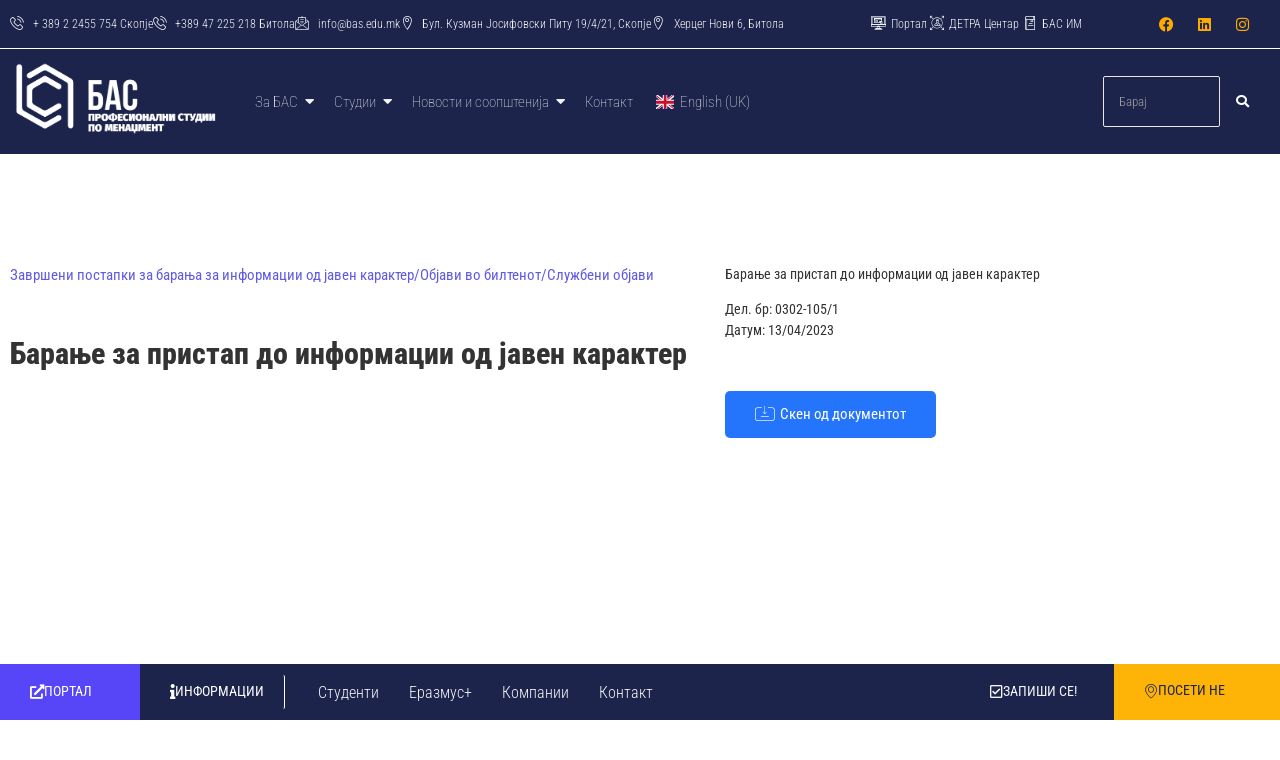

--- FILE ---
content_type: text/html; charset=UTF-8
request_url: https://bas.edu.mk/bilten-objava/barane-za-pristap-do-informacii-od-javen-karakter-2/
body_size: 48375
content:
<!DOCTYPE html>
<html lang="mk-MK">
<head>
	<meta charset="UTF-8">
		<style id="jetpack-boost-critical-css">@media all{@-ms-viewport{width:device-width}html{-webkit-box-sizing:border-box;box-sizing:border-box;-ms-overflow-style:scrollbar}*,::after,::before{-webkit-box-sizing:inherit;box-sizing:inherit}}.fab,.far,.fas{-moz-osx-font-smoothing:grayscale;-webkit-font-smoothing:antialiased;display:var(--fa-display,inline-block);font-style:normal;font-variant:normal;line-height:1;text-rendering:auto}.fa-angle-right:before{content:""}.fa-info:before{content:""}.fa-search:before{content:""}.fa-check-square:before{content:""}.fa-external-link-alt:before{content:""}.fa-times:before{content:""}@font-face{font-family:"Font Awesome 6 Brands";font-style:normal;font-weight:400;font-display:block}.fab{font-family:"Font Awesome 6 Brands";font-weight:400}.fa-facebook:before{content:""}.fa-instagram:before{content:""}.fa-linkedin:before{content:""}.fa-youtube:before{content:""}@font-face{font-family:"Font Awesome 6 Free";font-style:normal;font-weight:400;font-display:block}.far{font-family:"Font Awesome 6 Free";font-weight:400}@font-face{font-family:"Font Awesome 6 Free";font-style:normal;font-weight:900;font-display:block}.fas{font-family:"Font Awesome 6 Free";font-weight:900}@font-face{font-family:"Font Awesome 5 Brands";font-display:block;font-weight:400}@font-face{font-family:"Font Awesome 5 Free";font-display:block;font-weight:900}@font-face{font-family:"Font Awesome 5 Free";font-display:block;font-weight:400}@media all{.menu-item-object-language_switcher .trp-flag-image{display:inline-block;margin:-1px 5px;vertical-align:baseline;padding:0;border:0;border-radius:0}}@media all{.elementor-widget.elementor-icon-list--layout-inline .elementor-widget-container{overflow:hidden}.elementor-widget .elementor-icon-list-items.elementor-inline-items{display:flex;flex-wrap:wrap;margin-left:-8px;margin-right:-8px}.elementor-widget .elementor-icon-list-items.elementor-inline-items .elementor-inline-item{word-break:break-word}.elementor-widget .elementor-icon-list-items.elementor-inline-items .elementor-icon-list-item{margin-left:8px;margin-right:8px}.elementor-widget .elementor-icon-list-items.elementor-inline-items .elementor-icon-list-item:after{border-bottom:0;border-left-width:1px;border-right:0;border-top:0;border-style:solid;height:100%;left:auto;position:relative;right:auto;right:-8px;width:auto}.elementor-widget .elementor-icon-list-items{list-style-type:none;margin:0;padding:0}.elementor-widget .elementor-icon-list-item{margin:0;padding:0;position:relative}.elementor-widget .elementor-icon-list-item:after{bottom:0;position:absolute;width:100%}.elementor-widget .elementor-icon-list-item,.elementor-widget .elementor-icon-list-item a{align-items:var(--icon-vertical-align,center);display:flex;font-size:inherit}.elementor-widget .elementor-icon-list-icon+.elementor-icon-list-text{align-self:center;padding-inline-start:5px}.elementor-widget .elementor-icon-list-icon{display:flex;position:relative;top:var(--icon-vertical-offset,initial)}.elementor-widget .elementor-icon-list-icon i{font-size:var(--e-icon-list-icon-size);width:1.25em}.elementor-widget.elementor-widget-icon-list .elementor-icon-list-icon{text-align:var(--e-icon-list-icon-align)}.elementor-widget.elementor-list-item-link-full_width a{width:100%}.elementor-widget.elementor-align-left .elementor-icon-list-item,.elementor-widget.elementor-align-left .elementor-icon-list-item a{justify-content:flex-start;text-align:left}.elementor-widget.elementor-align-left .elementor-inline-items{justify-content:flex-start}.elementor-widget.elementor-align-right .elementor-icon-list-item,.elementor-widget.elementor-align-right .elementor-icon-list-item a{justify-content:flex-end;text-align:right}.elementor-widget.elementor-align-right .elementor-icon-list-items{justify-content:flex-end}.elementor-widget:not(.elementor-align-right) .elementor-icon-list-item:after{left:0}.elementor-widget:not(.elementor-align-left) .elementor-icon-list-item:after{right:0}@media (min-width:2400px){.elementor-widget:not(.elementor-widescreen-align-right) .elementor-icon-list-item:after{left:0}.elementor-widget:not(.elementor-widescreen-align-left) .elementor-icon-list-item:after{right:0}}@media (max-width:1366px){.elementor-widget:not(.elementor-laptop-align-right) .elementor-icon-list-item:after{left:0}.elementor-widget:not(.elementor-laptop-align-left) .elementor-icon-list-item:after{right:0}}@media (max-width:1200px){.elementor-widget:not(.elementor-tablet_extra-align-right) .elementor-icon-list-item:after{left:0}.elementor-widget:not(.elementor-tablet_extra-align-left) .elementor-icon-list-item:after{right:0}}@media (max-width:1024px){.elementor-widget:not(.elementor-tablet-align-right) .elementor-icon-list-item:after{left:0}.elementor-widget:not(.elementor-tablet-align-left) .elementor-icon-list-item:after{right:0}}@media (max-width:880px){.elementor-widget:not(.elementor-mobile_extra-align-right) .elementor-icon-list-item:after{left:0}.elementor-widget:not(.elementor-mobile_extra-align-left) .elementor-icon-list-item:after{right:0}}@media (max-width:767px){.elementor-widget:not(.elementor-mobile-align-right) .elementor-icon-list-item:after{left:0}.elementor-widget:not(.elementor-mobile-align-left) .elementor-icon-list-item:after{right:0}}.elementor .elementor-element ul.elementor-icon-list-items{padding:0}}@media all{.elementor-screen-only{height:1px;margin:-1px;overflow:hidden;padding:0;position:absolute;top:-10000em;width:1px;clip:rect(0,0,0,0);border:0}.elementor-clearfix:after{clear:both;content:"";display:block;height:0;width:0}.elementor *,.elementor :after,.elementor :before{box-sizing:border-box}.elementor a{box-shadow:none;text-decoration:none}.elementor img{border:none;border-radius:0;box-shadow:none;height:auto;max-width:100%}.elementor-element{--flex-direction:initial;--flex-wrap:initial;--justify-content:initial;--align-items:initial;--align-content:initial;--flex-basis:initial;--flex-grow:initial;--flex-shrink:initial;--order:initial;--align-self:initial;align-self:var(--align-self);flex-basis:var(--flex-basis);flex-grow:var(--flex-grow);flex-shrink:var(--flex-shrink);order:var(--order)}.elementor-element:where(.e-con-full,.elementor-widget){align-content:var(--align-content);align-items:var(--align-items);flex-direction:var(--flex-direction);flex-wrap:var(--flex-wrap);gap:var(--row-gap) var(--column-gap);justify-content:var(--justify-content)}.elementor-invisible{visibility:hidden}.elementor-align-center{text-align:center}.elementor-align-right{text-align:right}.elementor-align-left{text-align:left}.elementor-align-center .elementor-button,.elementor-align-right .elementor-button{width:auto}@media (max-width:1024px){.elementor-tablet-align-center{text-align:center}.elementor-tablet-align-center .elementor-button{width:auto}}@media (max-width:767px){.elementor-mobile-align-center{text-align:center}.elementor-mobile-align-left{text-align:left}.elementor-mobile-align-center .elementor-button,.elementor-mobile-align-left .elementor-button{width:auto}}.elementor-section{position:relative}.elementor-section .elementor-container{display:flex;margin-left:auto;margin-right:auto;position:relative}@media (max-width:1024px){.elementor-section .elementor-container{flex-wrap:wrap}}.elementor-section.elementor-section-boxed>.elementor-container{max-width:1140px}.elementor-widget-wrap{align-content:flex-start;flex-wrap:wrap;position:relative;width:100%}.elementor:not(.elementor-bc-flex-widget) .elementor-widget-wrap{display:flex}.elementor-widget-wrap>.elementor-element{width:100%}.elementor-widget{position:relative}.elementor-widget:not(:last-child){margin-bottom:var(--kit-widget-spacing,20px)}.elementor-column{display:flex;min-height:1px;position:relative}.elementor-column-gap-default>.elementor-column>.elementor-element-populated{padding:10px}@media (min-width:768px){.elementor-column.elementor-col-25{width:25%}.elementor-column.elementor-col-33{width:33.333%}.elementor-column.elementor-col-50{width:50%}.elementor-column.elementor-col-66{width:66.666%}.elementor-column.elementor-col-100{width:100%}}@media (max-width:767px){.elementor-column{width:100%}}.elementor-grid{display:grid;grid-column-gap:var(--grid-column-gap);grid-row-gap:var(--grid-row-gap)}.elementor-grid .elementor-grid-item{min-width:0}.elementor-grid-0 .elementor-grid{display:inline-block;margin-bottom:calc(-1*var(--grid-row-gap));width:100%;word-spacing:var(--grid-column-gap)}.elementor-grid-0 .elementor-grid .elementor-grid-item{display:inline-block;margin-bottom:var(--grid-row-gap);word-break:break-word}@media (prefers-reduced-motion:no-preference){html{scroll-behavior:smooth}}.elementor-heading-title{line-height:1;margin:0;padding:0}.elementor-button{background-color:#69727d;border-radius:3px;color:#fff;display:inline-block;font-size:15px;line-height:1;padding:12px 24px;fill:#fff;text-align:center}.elementor-button-content-wrapper{display:flex;flex-direction:row;gap:5px;justify-content:center}.elementor-button-icon{align-items:center;display:flex}.elementor-button-text{display:inline-block}.elementor-button.elementor-size-xs{border-radius:2px;font-size:13px;padding:10px 20px}.elementor-button span{text-decoration:inherit}.elementor-icon{color:#69727d;display:inline-block;font-size:50px;line-height:1;text-align:center}.elementor-icon i,.elementor-icon svg{display:block;height:1em;position:relative;width:1em}.elementor-icon i:before,.elementor-icon svg:before{left:50%;position:absolute;transform:translateX(-50%)}.elementor-shape-rounded .elementor-icon{border-radius:10%}@media (max-width:767px){.elementor .elementor-hidden-mobile,.elementor .elementor-hidden-phone{display:none}}@media (min-width:881px) and (max-width:1024px){.elementor .elementor-hidden-tablet{display:none}}}@media all{.elementor-widget-social-icons.elementor-grid-0 .elementor-widget-container{font-size:0;line-height:1}.elementor-widget-social-icons .elementor-grid{grid-column-gap:var(--grid-column-gap,5px);grid-row-gap:var(--grid-row-gap,5px);grid-template-columns:var(--grid-template-columns);justify-content:var(--justify-content,center);justify-items:var(--justify-content,center)}.elementor-icon.elementor-social-icon{font-size:var(--icon-size,25px);height:calc(var(--icon-size,25px) + 2*var(--icon-padding,.5em));line-height:var(--icon-size,25px);width:calc(var(--icon-size,25px) + 2*var(--icon-padding,.5em))}.elementor-social-icon{--e-social-icon-icon-color:#fff;align-items:center;background-color:#69727d;display:inline-flex;justify-content:center;text-align:center}.elementor-social-icon i{color:var(--e-social-icon-icon-color)}.elementor-social-icon:last-child{margin:0}.elementor-social-icon-facebook{background-color:#3b5998}.elementor-social-icon-instagram{background-color:#262626}.elementor-social-icon-linkedin{background-color:#0077b5}.elementor-social-icon-youtube{background-color:#cd201f}}@media all{.elementor-17593 .elementor-element.elementor-element-dc65b4d:not(.elementor-motion-effects-element-type-background){background-color:var(--e-global-color-primary)}.elementor-17593 .elementor-element.elementor-element-dc65b4d{border-style:solid;border-width:0 0 1px 0;border-color:#fff}.elementor-17593 .elementor-element.elementor-element-4221b48.elementor-column.elementor-element[data-element_type=column]>.elementor-widget-wrap.elementor-element-populated{align-content:center;align-items:center}.elementor-widget-icon-list .elementor-icon-list-item:not(:last-child):after{border-color:var(--e-global-color-text)}.elementor-widget-icon-list .elementor-icon-list-icon i{color:var(--e-global-color-primary)}.elementor-widget-icon-list .elementor-icon-list-item>a{font-family:var(--e-global-typography-text-font-family),Sans-serif;font-size:var(--e-global-typography-text-font-size);font-weight:var(--e-global-typography-text-font-weight);text-transform:var(--e-global-typography-text-text-transform);font-style:var(--e-global-typography-text-font-style);text-decoration:var(--e-global-typography-text-text-decoration);line-height:var(--e-global-typography-text-line-height);letter-spacing:var(--e-global-typography-text-letter-spacing)}.elementor-widget-icon-list .elementor-icon-list-text{color:var(--e-global-color-secondary)}.elementor-17593 .elementor-element.elementor-element-a65fc4f .elementor-icon-list-items.elementor-inline-items .elementor-icon-list-item{margin-right:calc(15px/2);margin-left:calc(15px/2)}.elementor-17593 .elementor-element.elementor-element-a65fc4f .elementor-icon-list-items.elementor-inline-items{margin-right:calc(-15px/2);margin-left:calc(-15px/2)}body:not(.rtl) .elementor-17593 .elementor-element.elementor-element-a65fc4f .elementor-icon-list-items.elementor-inline-items .elementor-icon-list-item:after{right:calc(-15px/2)}.elementor-17593 .elementor-element.elementor-element-a65fc4f .elementor-icon-list-icon i{color:var(--e-global-color-secondary)}.elementor-17593 .elementor-element.elementor-element-a65fc4f{--e-icon-list-icon-size:14px;--icon-vertical-offset:0px}.elementor-17593 .elementor-element.elementor-element-a65fc4f .elementor-icon-list-item>a{font-family:"Roboto Condensed",Sans-serif;font-size:12px;font-weight:300;text-transform:none;font-style:normal;text-decoration:none;line-height:1.5em;letter-spacing:0}.elementor-17593 .elementor-element.elementor-element-a1074c9.elementor-column.elementor-element[data-element_type=column]>.elementor-widget-wrap.elementor-element-populated{align-content:center;align-items:center}.elementor-17593 .elementor-element.elementor-element-ff17441 .elementor-icon-list-items.elementor-inline-items .elementor-icon-list-item{margin-right:calc(15px/2);margin-left:calc(15px/2)}.elementor-17593 .elementor-element.elementor-element-ff17441 .elementor-icon-list-items.elementor-inline-items{margin-right:calc(-15px/2);margin-left:calc(-15px/2)}body:not(.rtl) .elementor-17593 .elementor-element.elementor-element-ff17441 .elementor-icon-list-items.elementor-inline-items .elementor-icon-list-item:after{right:calc(-15px/2)}.elementor-17593 .elementor-element.elementor-element-ff17441 .elementor-icon-list-icon i{color:var(--e-global-color-secondary)}.elementor-17593 .elementor-element.elementor-element-ff17441{--e-icon-list-icon-size:14px;--icon-vertical-offset:0px}.elementor-17593 .elementor-element.elementor-element-ff17441 .elementor-icon-list-item>a{font-family:"Roboto Condensed",Sans-serif;font-size:12px;font-weight:300;text-transform:none;font-style:normal;text-decoration:none;line-height:1.5em;letter-spacing:0}.elementor-17593 .elementor-element.elementor-element-93ae144{--grid-template-columns:repeat(0,auto);--icon-size:15px;--grid-column-gap:5px;--grid-row-gap:0px}.elementor-17593 .elementor-element.elementor-element-93ae144 .elementor-widget-container{text-align:center}.elementor-17593 .elementor-element.elementor-element-93ae144>.elementor-widget-container{margin:-1px -1px -1px -1px;padding:0}.elementor-17593 .elementor-element.elementor-element-93ae144 .elementor-social-icon{background-color:var(--e-global-color-86b4fcd)}.elementor-17593 .elementor-element.elementor-element-93ae144 .elementor-social-icon i{color:#fa0}.elementor-17593 .elementor-element.elementor-element-126bb23f0:not(.elementor-motion-effects-element-type-background){background-color:var(--e-global-color-primary)}.elementor-17593 .elementor-element.elementor-element-110d7d3e.elementor-column.elementor-element[data-element_type=column]>.elementor-widget-wrap.elementor-element-populated{align-content:center;align-items:center}.elementor-17593 .elementor-element.elementor-element-f60962e{text-align:left}.elementor-17593 .elementor-element.elementor-element-f60962e .wpr-logo{padding:0;border-radius:2px 2px 2px 2px}.elementor-17593 .elementor-element.elementor-element-f60962e .wpr-logo-image{max-width:219px}.elementor-17593 .elementor-element.elementor-element-f60962e.wpr-logo-position-center .wpr-logo-image{margin-bottom:0}.elementor-17593 .elementor-element.elementor-element-a70c1d.elementor-column.elementor-element[data-element_type=column]>.elementor-widget-wrap.elementor-element-populated{align-content:center;align-items:center}.elementor-17593 .elementor-element.elementor-element-b473999.wpr-mobile-menu-display-offcanvas .wpr-mobile-mega-menu-wrap{width:300px}.elementor-17593 .elementor-element.elementor-element-b473999 .wpr-mobile-toggle-wrap{text-align:center}.elementor-17593 .elementor-element.elementor-element-b473999 .wpr-nav-menu .wpr-menu-item{color:var(--e-global-color-secondary)}.elementor-17593 .elementor-element.elementor-element-b473999 .wpr-menu-item,.elementor-17593 .elementor-element.elementor-element-b473999 .wpr-mobile-menu-item,.elementor-17593 .elementor-element.elementor-element-b473999 .wpr-mobile-sub-menu-item{font-family:"Roboto Condensed",Sans-serif;font-size:15px;font-weight:100;text-transform:none;font-style:normal;text-decoration:none;line-height:1.2em;letter-spacing:0;word-spacing:0em}.elementor-17593 .elementor-element.elementor-element-b473999.wpr-pointer-line-fx .wpr-menu-item:after,.elementor-17593 .elementor-element.elementor-element-b473999.wpr-pointer-line-fx .wpr-menu-item:before{background-color:#ffb700}.elementor-17593 .elementor-element.elementor-element-b473999 .menu-item-has-children .wpr-sub-icon{font-size:15px}.elementor-17593 .elementor-element.elementor-element-b473999.wpr-pointer-underline .wpr-menu-item:after{height:2px}.elementor-17593 .elementor-element.elementor-element-b473999:not(.wpr-pointer-border-fx) .wpr-menu-item.wpr-pointer-item:before{transform:translateY(-13px)}.elementor-17593 .elementor-element.elementor-element-b473999:not(.wpr-pointer-border-fx) .wpr-menu-item.wpr-pointer-item:after{transform:translateY(13px)}.elementor-17593 .elementor-element.elementor-element-b473999 .wpr-nav-menu .wpr-menu-item{padding-left:0;padding-right:0;padding-top:15px;padding-bottom:15px}.elementor-17593 .elementor-element.elementor-element-b473999 .wpr-nav-menu>.menu-item{margin-left:10px;margin-right:10px}.elementor-17593 .elementor-element.elementor-element-b473999 .wpr-nav-menu-horizontal .wpr-nav-menu .wpr-sub-mega-menu{transform:translateY(15px)}.elementor-17593 .elementor-element.elementor-element-b473999 .wpr-nav-menu-horizontal .wpr-nav-menu>li>.wpr-sub-menu{transform:translateY(15px)}.elementor-17593 .elementor-element.elementor-element-b473999 .wpr-sub-mega-menu{background-color:var(--e-global-color-secondary);border-style:solid;border-width:1px 1px 1px 1px;border-color:#e8e8e8}.elementor-17593 .elementor-element.elementor-element-b473999 .wpr-sub-menu .wpr-sub-menu-item,.elementor-17593 .elementor-element.elementor-element-b473999 .wpr-sub-menu>.menu-item-has-children .wpr-sub-icon{color:var(--e-global-color-primary)}.elementor-17593 .elementor-element.elementor-element-b473999 .wpr-sub-menu .wpr-sub-menu-item{background-color:#fff;font-family:"Roboto Condensed",Sans-serif;font-size:15px;font-weight:300;text-transform:capitalize;font-style:normal;text-decoration:none;line-height:1.2em;letter-spacing:0;padding-left:15px;padding-right:15px;padding-top:13px;padding-bottom:13px}.elementor-17593 .elementor-element.elementor-element-b473999 .wpr-sub-menu{width:180px;border-style:solid;border-width:1px 1px 1px 1px;border-color:#e8e8e8}.elementor-17593 .elementor-element.elementor-element-b473999 .wpr-sub-menu .wpr-sub-icon{right:15px}.elementor-17593 .elementor-element.elementor-element-b473999.wpr-sub-divider-yes .wpr-sub-menu li:not(:last-child){border-bottom-color:#e8e8e8;border-bottom-width:1px}.elementor-17593 .elementor-element.elementor-element-b473999 .wpr-mobile-toggle{border-color:#ffb700;width:59px;border-width:0}.elementor-17593 .elementor-element.elementor-element-b473999 .wpr-mobile-toggle-line{background-color:#ffb700;height:5px;margin-bottom:8px}.elementor-17593 .elementor-element.elementor-element-b473999 .wpr-mobile-mega-menu-wrap{background-color:#fff;box-shadow:0 0 5px 0 rgba(0,0,0,.3);padding:0}.elementor-17593 .elementor-element.elementor-element-b473999 .wpr-mobile-mega-menu-overlay{background-color:#0000007A}.elementor-17593 .elementor-element.elementor-element-b473999.wpr-mobile-menu-display-offcanvas .wpr-mobile-sub-mega-menu{margin-left:0}.elementor-17593 .elementor-element.elementor-element-b473999.wpr-mobile-menu-display-offcanvas .wpr-mobile-mega-menu>li>.wpr-mobile-sub-menu{margin-left:0}.elementor-17593 .elementor-element.elementor-element-b473999 .mobile-mega-menu-close{color:#777;font-size:18px}.elementor-17593 .elementor-element.elementor-element-b473999 .mobile-mega-menu-header{padding:10px 10px 10px 10px;margin-bottom:20px}.elementor-17593 .elementor-element.elementor-element-b473999 .menu-item-has-children .wpr-menu-offcanvas-back svg{fill:#333333;width:18px}.elementor-17593 .elementor-element.elementor-element-b473999 .menu-item-has-children>.wpr-mobile-menu-item:after,.elementor-17593 .elementor-element.elementor-element-b473999 .wpr-mobile-menu-item,.elementor-17593 .elementor-element.elementor-element-b473999 .wpr-mobile-sub-menu-item{color:var(--e-global-color-primary)}.elementor-17593 .elementor-element.elementor-element-b473999 .wpr-mobile-nav-menu>li,.elementor-17593 .elementor-element.elementor-element-b473999 .wpr-mobile-sub-menu li{background-color:#fff}.elementor-17593 .elementor-element.elementor-element-b473999 .wpr-mobile-menu-item{padding-left:10px;padding-right:10px}.elementor-17593 .elementor-element.elementor-element-b473999 .wpr-mobile-mega-menu>li>a>.wpr-mobile-sub-icon{padding:10px}.elementor-17593 .elementor-element.elementor-element-b473999 .wpr-mobile-nav-menu .wpr-mobile-menu-item{padding-top:10px;padding-bottom:10px}.elementor-17593 .elementor-element.elementor-element-b473999.wpr-mobile-divider-yes .wpr-mobile-menu-item{border-bottom-color:#e8e8e8;border-bottom-width:1px}.elementor-17593 .elementor-element.elementor-element-b473999 .wpr-mobile-mega-menu .wpr-mobile-sub-icon{font-size:14px}.elementor-17593 .elementor-element.elementor-element-b473999 .wpr-mobile-nav-menu .wpr-mobile-sub-menu-item{font-size:12px;padding-left:10px;padding-right:10px;padding-top:5px;padding-bottom:5px}.elementor-17593 .elementor-element.elementor-element-b473999 .wpr-menu-offcanvas-back{padding-left:10px;padding-right:10px}.elementor-17593 .elementor-element.elementor-element-6dc9d646.elementor-column.elementor-element[data-element_type=column]>.elementor-widget-wrap.elementor-element-populated{align-content:center;align-items:center}.elementor-17593 .elementor-element.elementor-element-35e6f1a .wpr-search-form-input{color:#ffa300;border-color:#e8e8e8;text-align:left;border-width:1px 1px 1px 1px;border-radius:2px 2px 2px 2px!important;padding:15px 15px 15px 15px}.elementor-17593 .elementor-element.elementor-element-35e6f1a .wpr-search-form-input::-webkit-input-placeholder{color:#9e9e9e}.elementor-17593 .elementor-element.elementor-element-35e6f1a .wpr-search-form-input:-ms-input-placeholder{color:#9e9e9e}.elementor-17593 .elementor-element.elementor-element-35e6f1a .wpr-search-form-input::-moz-placeholder{color:#9e9e9e}.elementor-17593 .elementor-element.elementor-element-35e6f1a .wpr-search-form-input:-moz-placeholder{color:#9e9e9e}.elementor-17593 .elementor-element.elementor-element-35e6f1a .wpr-search-form-input::placeholder{color:#9e9e9e}.elementor-17593 .elementor-element.elementor-element-35e6f1a .wpr-data-fetch{border-color:#e8e8e8;border-width:1px 1px 1px 1px;border-radius:0 0 2px 2px}.elementor-17593 .elementor-element.elementor-element-35e6f1a .wpr-search-form-input{font-family:"Roboto Condensed",Sans-serif;font-size:.9em;font-weight:300;text-transform:none;font-style:normal;text-decoration:none;line-height:1.5em;letter-spacing:0}.elementor-17593 .elementor-element.elementor-element-35e6f1a .wpr-search-form-submit{color:#fff;border-color:#e8e8e8;min-width:46px;font-family:"Roboto Condensed",Sans-serif;font-size:.9em;font-weight:300;text-transform:none;font-style:normal;text-decoration:none;line-height:1.5em;letter-spacing:0;border-width:0 0 0 0;border-radius:0 0 0 0}@media (min-width:768px){.elementor-17593 .elementor-element.elementor-element-4221b48{width:67.068%}.elementor-17593 .elementor-element.elementor-element-a1074c9{width:21.906%}.elementor-17593 .elementor-element.elementor-element-911d65e{width:10.309%}.elementor-17593 .elementor-element.elementor-element-110d7d3e{width:19.129%}.elementor-17593 .elementor-element.elementor-element-a70c1d{width:66.26%}.elementor-17593 .elementor-element.elementor-element-6dc9d646{width:14.275%}}@media (max-width:1024px) and (min-width:768px){.elementor-17593 .elementor-element.elementor-element-110d7d3e{width:20%}.elementor-17593 .elementor-element.elementor-element-a70c1d{width:80%}.elementor-17593 .elementor-element.elementor-element-6dc9d646{width:100%}}@media (min-width:2400px){.elementor-widget-icon-list .elementor-icon-list-item>a{font-size:var(--e-global-typography-text-font-size);line-height:var(--e-global-typography-text-line-height);letter-spacing:var(--e-global-typography-text-letter-spacing)}}@media (max-width:1366px){.elementor-widget-icon-list .elementor-icon-list-item>a{font-size:var(--e-global-typography-text-font-size);line-height:var(--e-global-typography-text-line-height);letter-spacing:var(--e-global-typography-text-letter-spacing)}.elementor-17593 .elementor-element.elementor-element-b473999 .wpr-mobile-toggle-wrap{text-align:right}}@media (max-width:1024px){.elementor-widget-icon-list .elementor-icon-list-item>a{font-size:var(--e-global-typography-text-font-size);line-height:var(--e-global-typography-text-line-height);letter-spacing:var(--e-global-typography-text-letter-spacing)}.elementor-17593 .elementor-element.elementor-element-a65fc4f .elementor-icon-list-item>a{font-size:14px}.elementor-17593 .elementor-element.elementor-element-ff17441 .elementor-icon-list-item>a{font-size:14px}.elementor-17593 .elementor-element.elementor-element-b473999.wpr-mobile-menu-display-offcanvas .wpr-mobile-mega-menu-wrap{width:300px}.elementor-17593 .elementor-element.elementor-element-b473999 .wpr-mobile-toggle-wrap{text-align:right}.elementor-17593 .elementor-element.elementor-element-b473999 .wpr-menu-item,.elementor-17593 .elementor-element.elementor-element-b473999 .wpr-mobile-menu-item,.elementor-17593 .elementor-element.elementor-element-b473999 .wpr-mobile-sub-menu-item{font-size:16px}.elementor-17593 .elementor-element.elementor-element-b473999 .wpr-sub-menu .wpr-sub-menu-item{font-size:16px}.elementor-17593 .elementor-element.elementor-element-b473999 .wpr-sub-menu{width:100px}.elementor-17593 .elementor-element.elementor-element-35e6f1a .wpr-search-form-input{font-size:14px}.elementor-17593 .elementor-element.elementor-element-35e6f1a .wpr-search-form-submit{font-size:14px}}@media (max-width:767px){.elementor-widget-icon-list .elementor-icon-list-item>a{font-size:var(--e-global-typography-text-font-size);line-height:var(--e-global-typography-text-line-height);letter-spacing:var(--e-global-typography-text-letter-spacing)}.elementor-17593 .elementor-element.elementor-element-110d7d3e{width:50%}.elementor-17593 .elementor-element.elementor-element-a70c1d{width:50%}.elementor-17593 .elementor-element.elementor-element-b473999.wpr-mobile-menu-display-offcanvas .wpr-mobile-mega-menu-wrap{width:300px}.elementor-17593 .elementor-element.elementor-element-b473999 .wpr-mobile-toggle-wrap{text-align:right}.elementor-17593 .elementor-element.elementor-element-b473999 .wpr-menu-item,.elementor-17593 .elementor-element.elementor-element-b473999 .wpr-mobile-menu-item,.elementor-17593 .elementor-element.elementor-element-b473999 .wpr-mobile-sub-menu-item{font-size:17px;line-height:1.1em}.elementor-17593 .elementor-element.elementor-element-b473999 .wpr-sub-menu .wpr-sub-menu-item{font-size:18px}}}@media all{.elementor-widget-image{text-align:center}.elementor-widget-image img{display:inline-block;vertical-align:middle}}@media all{.elementor-widget-heading .elementor-heading-title[class*=elementor-size-]>a{color:inherit;font-size:inherit;line-height:inherit}.elementor-widget-heading .elementor-heading-title.elementor-size-medium{font-size:19px}}@media all{.elementor-17811 .elementor-element.elementor-element-57c4423d:not(.elementor-motion-effects-element-type-background){background-color:var(--e-global-color-primary)}.elementor-17811 .elementor-element.elementor-element-57c4423d{margin-top:0;margin-bottom:3.6em;padding:0;z-index:0}.elementor-17811 .elementor-element.elementor-element-4b8505d7{text-align:left}.elementor-widget-heading .elementor-heading-title{font-family:var(--e-global-typography-primary-font-family),Sans-serif;font-size:var(--e-global-typography-primary-font-size);font-weight:var(--e-global-typography-primary-font-weight);text-transform:var(--e-global-typography-primary-text-transform);font-style:var(--e-global-typography-primary-font-style);text-decoration:var(--e-global-typography-primary-text-decoration);line-height:var(--e-global-typography-primary-line-height);letter-spacing:var(--e-global-typography-primary-letter-spacing);word-spacing:var(--e-global-typography-primary-word-spacing);color:var(--e-global-color-primary)}.elementor-17811 .elementor-element.elementor-element-6e73316>.elementor-widget-container{margin:25px 2px 2px 13px}.elementor-17811 .elementor-element.elementor-element-6e73316 .elementor-heading-title{font-family:"Roboto Condensed",Sans-serif;font-size:1em;font-weight:800;text-transform:none;font-style:normal;text-decoration:none;line-height:1.2em;letter-spacing:0;word-spacing:0em;color:var(--e-global-color-secondary)}.elementor-widget-text-editor{font-family:var(--e-global-typography-text-font-family),Sans-serif;font-size:var(--e-global-typography-text-font-size);font-weight:var(--e-global-typography-text-font-weight);text-transform:var(--e-global-typography-text-text-transform);font-style:var(--e-global-typography-text-font-style);text-decoration:var(--e-global-typography-text-text-decoration);line-height:var(--e-global-typography-text-line-height);letter-spacing:var(--e-global-typography-text-letter-spacing);color:var(--e-global-color-text)}.elementor-17811 .elementor-element.elementor-element-b57ae8a{font-family:"Roboto Condensed",Sans-serif;font-size:1em;font-weight:300;text-transform:none;font-style:normal;text-decoration:none;line-height:1.5em;letter-spacing:0;color:var(--e-global-color-secondary)}.elementor-17811 .elementor-element.elementor-element-1b45fec{font-family:"Roboto Condensed",Sans-serif;font-size:1em;font-weight:300;text-transform:none;font-style:normal;text-decoration:none;line-height:1.5em;letter-spacing:0;color:var(--e-global-color-secondary)}.elementor-17811 .elementor-element.elementor-element-866b370.elementor-column.elementor-element[data-element_type=column]>.elementor-widget-wrap.elementor-element-populated{align-content:space-evenly;align-items:space-evenly}.elementor-17811 .elementor-element.elementor-element-866b370.elementor-column>.elementor-widget-wrap{justify-content:flex-start}.elementor-17811 .elementor-element.elementor-element-1a24f0da .wpr-button{background-color:var(--e-global-color-primary);border-color:#e8e8e8;border-style:solid;border-width:2px 2px 2px 2px;border-radius:2px 2px 2px 2px}.elementor-17811 .elementor-element.elementor-element-1a24f0da .wpr-button::after,.elementor-17811 .elementor-element.elementor-element-1a24f0da .wpr-button::before{background-color:#edb505}.elementor-17811 .elementor-element.elementor-element-1a24f0da .wpr-button::after{color:#fff;padding:10px 10px 10px 10px}.elementor-17811 .elementor-element.elementor-element-1a24f0da .wpr-button-wrap{max-width:160px}.elementor-17811 .elementor-element.elementor-element-1a24f0da{text-align:center}.elementor-17811 .elementor-element.elementor-element-1a24f0da .wpr-button-content{-webkit-justify-content:center;justify-content:center}.elementor-17811 .elementor-element.elementor-element-1a24f0da .wpr-button-text{-webkit-justify-content:center;justify-content:center;color:#fff}.elementor-17811 .elementor-element.elementor-element-1a24f0da .wpr-button-icon{font-size:18px}.elementor-17811 .elementor-element.elementor-element-1a24f0da.wpr-button-icon-position-right .wpr-button-icon{margin-left:12px}.elementor-17811 .elementor-element.elementor-element-1a24f0da .wpr-button-tooltip{width:210px;color:#fff;background-color:#3f3f3f;padding:6px 10px 6px 10px;border-radius:2px 2px 2px 2px}.elementor-17811 .elementor-element.elementor-element-1a24f0da.wpr-button-icon-style-inline .wpr-button-icon{color:#fff}.elementor-17811 .elementor-element.elementor-element-1a24f0da .wpr-button-text,.elementor-17811 .elementor-element.elementor-element-1a24f0da .wpr-button::after{font-family:"Roboto Condensed",Sans-serif;font-size:.9em;font-weight:300;text-transform:none;font-style:normal;text-decoration:none;line-height:1.5em;letter-spacing:0}.elementor-17811 .elementor-element.elementor-element-1a24f0da.wpr-button-icon-style-inline .wpr-button{padding:10px 10px 10px 10px}.elementor-17811 .elementor-element.elementor-element-1a24f0da .wpr-button-tooltip:before{border-top-color:#3f3f3f}.elementor-17811 .elementor-element.elementor-element-1a24f0da.wpr-button-tooltip-position-bottom .wpr-button-tooltip{bottom:-10px}.elementor-17811 .elementor-element.elementor-element-4038fe76 .wpr-button{background-color:var(--e-global-color-primary);border-color:#e8e8e8;border-style:solid;border-width:2px 2px 2px 2px;border-radius:2px 2px 2px 2px}.elementor-17811 .elementor-element.elementor-element-4038fe76 .wpr-button::after{color:#fff;padding:10px 10px 10px 10px}.elementor-17811 .elementor-element.elementor-element-4038fe76 .wpr-button-wrap{max-width:160px}.elementor-17811 .elementor-element.elementor-element-4038fe76{text-align:center}.elementor-17811 .elementor-element.elementor-element-4038fe76 .wpr-button-content{-webkit-justify-content:center;justify-content:center}.elementor-17811 .elementor-element.elementor-element-4038fe76 .wpr-button-text{-webkit-justify-content:center;justify-content:center;color:#fff}.elementor-17811 .elementor-element.elementor-element-4038fe76 .wpr-button-icon{font-size:18px}.elementor-17811 .elementor-element.elementor-element-4038fe76.wpr-button-icon-position-right .wpr-button-icon{margin-left:12px}.elementor-17811 .elementor-element.elementor-element-4038fe76 .wpr-button-tooltip{width:210px;color:#fff;background-color:#3f3f3f;padding:6px 10px 6px 10px;border-radius:2px 2px 2px 2px}.elementor-17811 .elementor-element.elementor-element-4038fe76.wpr-button-icon-style-inline .wpr-button-icon{color:#fff}.elementor-17811 .elementor-element.elementor-element-4038fe76 .wpr-button-text,.elementor-17811 .elementor-element.elementor-element-4038fe76 .wpr-button::after{font-family:"Roboto Condensed",Sans-serif;font-size:.9em;font-weight:300;text-transform:none;font-style:normal;text-decoration:none;line-height:1.5em;letter-spacing:0}.elementor-17811 .elementor-element.elementor-element-4038fe76.wpr-button-icon-style-inline .wpr-button{padding:10px 10px 10px 10px}.elementor-17811 .elementor-element.elementor-element-4038fe76 .wpr-button-tooltip:before{border-top-color:#3f3f3f}.elementor-17811 .elementor-element.elementor-element-4038fe76.wpr-button-tooltip-position-bottom .wpr-button-tooltip{bottom:-10px}.elementor-17811 .elementor-element.elementor-element-f82f1b7 .wpr-button{background-color:var(--e-global-color-primary);border-color:#e8e8e8;border-style:solid;border-width:2px 2px 2px 2px;border-radius:2px 2px 2px 2px}.elementor-17811 .elementor-element.elementor-element-f82f1b7 .wpr-button::after{color:#fff;padding:10px 10px 10px 10px}.elementor-17811 .elementor-element.elementor-element-f82f1b7 .wpr-button-wrap{max-width:160px}.elementor-17811 .elementor-element.elementor-element-f82f1b7{text-align:center}.elementor-17811 .elementor-element.elementor-element-f82f1b7 .wpr-button-content{-webkit-justify-content:center;justify-content:center}.elementor-17811 .elementor-element.elementor-element-f82f1b7 .wpr-button-text{-webkit-justify-content:center;justify-content:center;color:#fff}.elementor-17811 .elementor-element.elementor-element-f82f1b7 .wpr-button-icon{font-size:18px}.elementor-17811 .elementor-element.elementor-element-f82f1b7.wpr-button-icon-position-right .wpr-button-icon{margin-left:12px}.elementor-17811 .elementor-element.elementor-element-f82f1b7 .wpr-button-tooltip{width:210px;color:#fff;background-color:#3f3f3f;padding:6px 10px 6px 10px;border-radius:2px 2px 2px 2px}.elementor-17811 .elementor-element.elementor-element-f82f1b7.wpr-button-icon-style-inline .wpr-button-icon{color:#fff}.elementor-17811 .elementor-element.elementor-element-f82f1b7 .wpr-button-text,.elementor-17811 .elementor-element.elementor-element-f82f1b7 .wpr-button::after{font-family:"Roboto Condensed",Sans-serif;font-size:.9em;font-weight:300;text-transform:none;font-style:normal;text-decoration:none;line-height:1.5em;letter-spacing:0}.elementor-17811 .elementor-element.elementor-element-f82f1b7.wpr-button-icon-style-inline .wpr-button{padding:10px 10px 10px 10px}.elementor-17811 .elementor-element.elementor-element-f82f1b7 .wpr-button-tooltip:before{border-top-color:#3f3f3f}.elementor-17811 .elementor-element.elementor-element-f82f1b7.wpr-button-tooltip-position-bottom .wpr-button-tooltip{bottom:-10px}.elementor-17811 .elementor-element.elementor-element-52827bf2 .wpr-button{background-color:var(--e-global-color-primary);border-color:#e8e8e8;border-style:solid;border-width:2px 2px 2px 2px;border-radius:2px 2px 2px 2px}.elementor-17811 .elementor-element.elementor-element-52827bf2 .wpr-button::after{color:#fff;padding:10px 10px 10px 10px}.elementor-17811 .elementor-element.elementor-element-52827bf2 .wpr-button-wrap{max-width:160px}.elementor-17811 .elementor-element.elementor-element-52827bf2{text-align:center}.elementor-17811 .elementor-element.elementor-element-52827bf2 .wpr-button-content{-webkit-justify-content:center;justify-content:center}.elementor-17811 .elementor-element.elementor-element-52827bf2 .wpr-button-text{-webkit-justify-content:center;justify-content:center;color:#fff}.elementor-17811 .elementor-element.elementor-element-52827bf2 .wpr-button-icon{font-size:18px}.elementor-17811 .elementor-element.elementor-element-52827bf2.wpr-button-icon-position-right .wpr-button-icon{margin-left:12px}.elementor-17811 .elementor-element.elementor-element-52827bf2 .wpr-button-tooltip{width:210px;color:#fff;background-color:#3f3f3f;padding:6px 10px 6px 10px;border-radius:2px 2px 2px 2px}.elementor-17811 .elementor-element.elementor-element-52827bf2.wpr-button-icon-style-inline .wpr-button-icon{color:#fff}.elementor-17811 .elementor-element.elementor-element-52827bf2 .wpr-button-text,.elementor-17811 .elementor-element.elementor-element-52827bf2 .wpr-button::after{font-family:"Roboto Condensed",Sans-serif;font-size:.9em;font-weight:300;text-transform:none;font-style:normal;text-decoration:none;line-height:1.5em;letter-spacing:0}.elementor-17811 .elementor-element.elementor-element-52827bf2.wpr-button-icon-style-inline .wpr-button{padding:10px 10px 10px 10px}.elementor-17811 .elementor-element.elementor-element-52827bf2 .wpr-button-tooltip:before{border-top-color:#3f3f3f}.elementor-17811 .elementor-element.elementor-element-52827bf2.wpr-button-tooltip-position-bottom .wpr-button-tooltip{bottom:-10px}.elementor-17811 .elementor-element.elementor-element-78035cf0>.elementor-container>.elementor-column>.elementor-widget-wrap{align-content:center;align-items:center}.elementor-17811 .elementor-element.elementor-element-78035cf0{border-style:solid;border-width:1px 0 0 0;border-color:var(--e-global-color-secondary)}.elementor-17811 .elementor-element.elementor-element-5a7b4f78.elementor-column.elementor-element[data-element_type=column]>.elementor-widget-wrap.elementor-element-populated{align-content:center;align-items:center}.elementor-17811 .elementor-element.elementor-element-5a7b4f78.elementor-column>.elementor-widget-wrap{justify-content:flex-end}.elementor-17811 .elementor-element.elementor-element-51ec96f8{text-align:right}.elementor-17811 .elementor-element.elementor-element-51ec96f8 .elementor-heading-title{font-family:"Roboto Condensed",Sans-serif;font-size:1.4em;font-weight:300;text-transform:none;font-style:normal;text-decoration:none;line-height:1.2em;letter-spacing:0;word-spacing:0em;color:var(--e-global-color-secondary)}.elementor-17811 .elementor-element.elementor-element-598d40d2.elementor-column.elementor-element[data-element_type=column]>.elementor-widget-wrap.elementor-element-populated{align-content:center;align-items:center}.elementor-17811 .elementor-element.elementor-element-598d40d2.elementor-column>.elementor-widget-wrap{justify-content:flex-start}.elementor-17811 .elementor-element.elementor-element-6d2a166a{--grid-template-columns:repeat(0,auto);--icon-size:23px;--grid-column-gap:25px;--grid-row-gap:0px}.elementor-17811 .elementor-element.elementor-element-6d2a166a .elementor-widget-container{text-align:left}.elementor-17811 .elementor-element.elementor-element-6d2a166a .elementor-social-icon{background-color:var(--e-global-color-primary);--icon-padding:0.3em}.elementor-17811 .elementor-element.elementor-element-6d2a166a .elementor-social-icon i{color:var(--e-global-color-secondary)}.elementor-17811 .elementor-element.elementor-element-2140f6e0{border-style:solid;border-width:1px 0 0 0;border-color:var(--e-global-color-secondary)}.elementor-17811 .elementor-element.elementor-element-2140f6e0>.elementor-container{text-align:center}.elementor-17811 .elementor-element.elementor-element-16452d91.elementor-column.elementor-element[data-element_type=column]>.elementor-widget-wrap.elementor-element-populated{align-content:center;align-items:center}.elementor-17811 .elementor-element.elementor-element-16452d91.elementor-column>.elementor-widget-wrap{justify-content:flex-start}.elementor-17811 .elementor-element.elementor-element-1fd7690{text-align:left}.elementor-17811 .elementor-element.elementor-element-1fd7690 .elementor-heading-title{font-family:"Roboto Condensed",Sans-serif;font-size:1em;font-weight:300;text-transform:none;font-style:normal;text-decoration:none;line-height:1.2em;letter-spacing:0;word-spacing:0em;color:var(--e-global-color-secondary)}.elementor-17811 .elementor-element.elementor-element-795ed809>.elementor-widget-container{padding:0 0 0 1em;border-style:solid;border-width:0 0 0 1px;border-color:var(--e-global-color-secondary)}.elementor-17811 .elementor-element.elementor-element-795ed809 .elementor-heading-title{font-family:"Roboto Condensed",Sans-serif;font-size:2em;font-weight:800;text-transform:none;font-style:normal;text-decoration:none;line-height:1.2em;letter-spacing:0;word-spacing:0em;color:var(--e-global-color-secondary)}.elementor-17811 .elementor-element.elementor-element-550b87d0>.elementor-container>.elementor-column>.elementor-widget-wrap{align-content:center;align-items:center}.elementor-17811 .elementor-element.elementor-element-550b87d0:not(.elementor-motion-effects-element-type-background){background-color:var(--e-global-color-primary)}.elementor-17811 .elementor-element.elementor-element-550b87d0{top:auto;bottom:0;z-index:10;margin-top:1px;margin-bottom:0}.elementor-17811 .elementor-element.elementor-element-1475ff12:not(.elementor-motion-effects-element-type-background)>.elementor-widget-wrap{background-color:var(--e-global-color-f2dc6e1)}.elementor-17811 .elementor-element.elementor-element-1475ff12.elementor-column.elementor-element[data-element_type=column]>.elementor-widget-wrap.elementor-element-populated{align-content:center;align-items:center}.elementor-17811 .elementor-element.elementor-element-1475ff12.elementor-column>.elementor-widget-wrap{justify-content:center}.elementor-17811 .elementor-element.elementor-element-1475ff12>.elementor-element-populated{padding:0 0 0 10px}.elementor-widget-button .elementor-button{background-color:var(--e-global-color-accent);font-family:var(--e-global-typography-accent-font-family),Sans-serif;font-size:var(--e-global-typography-accent-font-size);font-weight:var(--e-global-typography-accent-font-weight);text-transform:var(--e-global-typography-accent-text-transform);font-style:var(--e-global-typography-accent-font-style);text-decoration:var(--e-global-typography-accent-text-decoration);line-height:var(--e-global-typography-accent-line-height);letter-spacing:var(--e-global-typography-accent-letter-spacing)}.elementor-17811 .elementor-element.elementor-element-70c40536 .elementor-button{background-color:var(--e-global-color-86b4fcd);font-family:"Roboto Condensed",Sans-serif;font-size:1em;font-weight:400;text-transform:capitalize;font-style:normal;text-decoration:none;line-height:1em;letter-spacing:0}.elementor-17811 .elementor-element.elementor-element-70c40536 .elementor-button-content-wrapper{flex-direction:row}.elementor-17811 .elementor-element.elementor-element-70c40536 .elementor-button .elementor-button-content-wrapper{gap:7px}.elementor-17811 .elementor-element.elementor-element-1f385913.elementor-column.elementor-element[data-element_type=column]>.elementor-widget-wrap.elementor-element-populated{align-content:center;align-items:center}.elementor-17811 .elementor-element.elementor-element-1f385913.elementor-column>.elementor-widget-wrap{justify-content:center}.elementor-17811 .elementor-element.elementor-element-1f385913>.elementor-element-populated{padding:0}.elementor-17811 .elementor-element.elementor-element-75b297f3.elementor-column.elementor-element[data-element_type=column]>.elementor-widget-wrap.elementor-element-populated{align-content:center;align-items:center}.elementor-17811 .elementor-element.elementor-element-75b297f3.elementor-column>.elementor-widget-wrap{justify-content:flex-end}.elementor-17811 .elementor-element.elementor-element-7d9e8235 .elementor-button{background-color:var(--e-global-color-86b4fcd);font-family:"Roboto Condensed",Sans-serif;font-size:1em;font-weight:400;text-transform:capitalize;font-style:normal;text-decoration:none;line-height:1em;letter-spacing:0;border-style:solid;border-width:0 1px 0 0}.elementor-17811 .elementor-element.elementor-element-7d9e8235 .elementor-button-content-wrapper{flex-direction:row}.elementor-17811 .elementor-element.elementor-element-7d9e8235 .elementor-button .elementor-button-content-wrapper{gap:9px}.elementor-17811 .elementor-element.elementor-element-2c34b3b9.elementor-column.elementor-element[data-element_type=column]>.elementor-widget-wrap.elementor-element-populated{align-content:center;align-items:center}.elementor-17811 .elementor-element.elementor-element-44f41a0c .elementskit-menu-container{height:30px;border-radius:0 0 0 0}.elementor-17811 .elementor-element.elementor-element-44f41a0c .elementskit-navbar-nav>li>a{font-family:"Roboto Condensed",Sans-serif;font-size:1.1em;font-weight:300;text-transform:none;font-style:normal;text-decoration:none;line-height:1.2em;letter-spacing:0;word-spacing:0em;color:var(--e-global-color-secondary);padding:0 15px 0 15px}.elementor-17811 .elementor-element.elementor-element-44f41a0c .elementskit-menu-hamburger{float:right}.elementor-17811 .elementor-element.elementor-element-44f41a0c .elementskit-menu-hamburger .elementskit-menu-hamburger-icon{background-color:rgba(0,0,0,.5)}.elementor-17811 .elementor-element.elementor-element-44f41a0c .elementskit-menu-close{color:#333}.elementor-17811 .elementor-element.elementor-element-f188391:not(.elementor-motion-effects-element-type-background)>.elementor-widget-wrap{background-color:var(--e-global-color-primary)}.elementor-17811 .elementor-element.elementor-element-f188391.elementor-column.elementor-element[data-element_type=column]>.elementor-widget-wrap.elementor-element-populated{align-content:center;align-items:center}.elementor-17811 .elementor-element.elementor-element-f188391.elementor-column>.elementor-widget-wrap{justify-content:flex-end}.elementor-17811 .elementor-element.elementor-element-69e47cb6 .elementor-button{background-color:var(--e-global-color-86b4fcd);font-family:"Roboto Condensed",Sans-serif;font-size:1em;font-weight:400;text-transform:capitalize;font-style:normal;text-decoration:none;line-height:1em;letter-spacing:0;fill:var(--e-global-color-secondary);color:var(--e-global-color-secondary)}.elementor-17811 .elementor-element.elementor-element-69e47cb6 .elementor-button-content-wrapper{flex-direction:row}.elementor-17811 .elementor-element.elementor-element-69e47cb6 .elementor-button .elementor-button-content-wrapper{gap:5px}.elementor-17811 .elementor-element.elementor-element-1f4da1d2:not(.elementor-motion-effects-element-type-background)>.elementor-widget-wrap{background-color:#fdb406}.elementor-17811 .elementor-element.elementor-element-1f4da1d2.elementor-column.elementor-element[data-element_type=column]>.elementor-widget-wrap.elementor-element-populated{align-content:center;align-items:center}.elementor-17811 .elementor-element.elementor-element-1f4da1d2.elementor-column>.elementor-widget-wrap{justify-content:center}.elementor-17811 .elementor-element.elementor-element-711f87c6 .elementor-button{background-color:var(--e-global-color-86b4fcd);font-family:"Roboto Condensed",Sans-serif;font-size:1em;font-weight:400;text-transform:capitalize;font-style:normal;text-decoration:none;line-height:1em;letter-spacing:0;fill:var(--e-global-color-primary);color:var(--e-global-color-primary)}.elementor-17811 .elementor-element.elementor-element-711f87c6 .elementor-button-content-wrapper{flex-direction:row}.elementor-17811 .elementor-element.elementor-element-711f87c6 .elementor-button .elementor-button-content-wrapper{gap:5px}@media (max-width:1366px){.elementor-widget-heading .elementor-heading-title{font-size:var(--e-global-typography-primary-font-size);line-height:var(--e-global-typography-primary-line-height);letter-spacing:var(--e-global-typography-primary-letter-spacing);word-spacing:var(--e-global-typography-primary-word-spacing)}.elementor-17811 .elementor-element.elementor-element-6e73316 .elementor-heading-title{font-size:1em}.elementor-widget-text-editor{font-size:var(--e-global-typography-text-font-size);line-height:var(--e-global-typography-text-line-height);letter-spacing:var(--e-global-typography-text-letter-spacing)}.elementor-17811 .elementor-element.elementor-element-51ec96f8 .elementor-heading-title{font-size:1.2em}.elementor-17811 .elementor-element.elementor-element-1fd7690 .elementor-heading-title{font-size:1em}.elementor-17811 .elementor-element.elementor-element-550b87d0{top:auto;bottom:0}.elementor-widget-button .elementor-button{font-size:var(--e-global-typography-accent-font-size);line-height:var(--e-global-typography-accent-line-height);letter-spacing:var(--e-global-typography-accent-letter-spacing)}}@media (max-width:1200px){.elementor-17811 .elementor-element.elementor-element-550b87d0{top:auto;bottom:0}}@media (max-width:1024px){.elementor-widget-heading .elementor-heading-title{font-size:var(--e-global-typography-primary-font-size);line-height:var(--e-global-typography-primary-line-height);letter-spacing:var(--e-global-typography-primary-letter-spacing);word-spacing:var(--e-global-typography-primary-word-spacing)}.elementor-17811 .elementor-element.elementor-element-6e73316 .elementor-heading-title{font-size:1.1em}.elementor-widget-text-editor{font-size:var(--e-global-typography-text-font-size);line-height:var(--e-global-typography-text-line-height);letter-spacing:var(--e-global-typography-text-letter-spacing)}.elementor-17811 .elementor-element.elementor-element-b57ae8a{font-size:14px}.elementor-17811 .elementor-element.elementor-element-1b45fec{font-size:14px}.elementor-17811 .elementor-element.elementor-element-1a24f0da .wpr-button-text,.elementor-17811 .elementor-element.elementor-element-1a24f0da .wpr-button::after{font-size:1em}.elementor-17811 .elementor-element.elementor-element-4038fe76 .wpr-button-text,.elementor-17811 .elementor-element.elementor-element-4038fe76 .wpr-button::after{font-size:1em}.elementor-17811 .elementor-element.elementor-element-f82f1b7 .wpr-button-text,.elementor-17811 .elementor-element.elementor-element-f82f1b7 .wpr-button::after{font-size:1em}.elementor-17811 .elementor-element.elementor-element-52827bf2 .wpr-button-text,.elementor-17811 .elementor-element.elementor-element-52827bf2 .wpr-button::after{font-size:1em}.elementor-17811 .elementor-element.elementor-element-51ec96f8 .elementor-heading-title{font-size:1.3em}.elementor-17811 .elementor-element.elementor-element-6d2a166a{--icon-size:16px;--grid-column-gap:10px}.elementor-17811 .elementor-element.elementor-element-6d2a166a .elementor-social-icon{--icon-padding:0.2em}.elementor-17811 .elementor-element.elementor-element-1fd7690 .elementor-heading-title{font-size:1em}.elementor-17811 .elementor-element.elementor-element-795ed809{text-align:left}.elementor-17811 .elementor-element.elementor-element-795ed809 .elementor-heading-title{font-size:2.2em}.elementor-17811 .elementor-element.elementor-element-550b87d0{top:auto;bottom:0}.elementor-17811 .elementor-element.elementor-element-1475ff12.elementor-column.elementor-element[data-element_type=column]>.elementor-widget-wrap.elementor-element-populated{align-content:center;align-items:center}.elementor-17811 .elementor-element.elementor-element-1475ff12.elementor-column>.elementor-widget-wrap{justify-content:center}.elementor-widget-button .elementor-button{font-size:var(--e-global-typography-accent-font-size);line-height:var(--e-global-typography-accent-line-height);letter-spacing:var(--e-global-typography-accent-letter-spacing)}.elementor-17811 .elementor-element.elementor-element-70c40536 .elementor-button{font-size:14px}.elementor-17811 .elementor-element.elementor-element-7d9e8235 .elementor-button{font-size:14px}.elementor-17811 .elementor-element.elementor-element-44f41a0c .elementskit-nav-identity-panel{padding:10px 0 10px 0}.elementor-17811 .elementor-element.elementor-element-44f41a0c .elementskit-menu-container{max-width:350px;border-radius:0 0 0 0}.elementor-17811 .elementor-element.elementor-element-44f41a0c .elementskit-navbar-nav>li>a{font-size:45px;color:#000;padding:10px 15px 10px 15px}.elementor-17811 .elementor-element.elementor-element-44f41a0c .elementskit-menu-hamburger{padding:8px 8px 8px 8px;width:45px;border-radius:3px}.elementor-17811 .elementor-element.elementor-element-44f41a0c .elementskit-menu-close{padding:8px 8px 8px 8px;margin:12px 12px 12px 12px;width:45px;border-radius:3px}.elementor-17811 .elementor-element.elementor-element-69e47cb6 .elementor-button{font-size:14px}.elementor-17811 .elementor-element.elementor-element-711f87c6 .elementor-button{font-size:14px}}@media (max-width:880px){.elementor-17811 .elementor-element.elementor-element-550b87d0{top:auto;bottom:0}}@media (max-width:767px){.elementor-17811 .elementor-element.elementor-element-4b8505d7>.elementor-widget-container{margin:5% 0 0 0}.elementor-17811 .elementor-element.elementor-element-4b8505d7{text-align:center}.elementor-17811 .elementor-element.elementor-element-4b8505d7 img{width:66%}.elementor-widget-heading .elementor-heading-title{font-size:var(--e-global-typography-primary-font-size);line-height:var(--e-global-typography-primary-line-height);letter-spacing:var(--e-global-typography-primary-letter-spacing);word-spacing:var(--e-global-typography-primary-word-spacing)}.elementor-17811 .elementor-element.elementor-element-6e73316{text-align:center}.elementor-17811 .elementor-element.elementor-element-6e73316 .elementor-heading-title{font-size:1.6em;line-height:1.1em}.elementor-widget-text-editor{font-size:var(--e-global-typography-text-font-size);line-height:var(--e-global-typography-text-line-height);letter-spacing:var(--e-global-typography-text-letter-spacing)}.elementor-17811 .elementor-element.elementor-element-b57ae8a{text-align:center}.elementor-17811 .elementor-element.elementor-element-1b45fec{text-align:center}.elementor-17811 .elementor-element.elementor-element-51ec96f8{text-align:center}.elementor-17811 .elementor-element.elementor-element-51ec96f8 .elementor-heading-title{font-size:28px;line-height:1.1em}.elementor-17811 .elementor-element.elementor-element-1fd7690{text-align:center}.elementor-17811 .elementor-element.elementor-element-1fd7690 .elementor-heading-title{font-size:.9em;line-height:1.1em}.elementor-17811 .elementor-element.elementor-element-795ed809 .elementor-heading-title{font-size:28px;line-height:1.1em}.elementor-17811 .elementor-element.elementor-element-550b87d0{top:auto;bottom:0}.elementor-17811 .elementor-element.elementor-element-1475ff12{width:30%}.elementor-17811 .elementor-element.elementor-element-1475ff12.elementor-column.elementor-element[data-element_type=column]>.elementor-widget-wrap.elementor-element-populated{align-content:center;align-items:center}.elementor-17811 .elementor-element.elementor-element-1475ff12.elementor-column>.elementor-widget-wrap{justify-content:center}.elementor-17811 .elementor-element.elementor-element-1475ff12>.elementor-element-populated{padding:0}.elementor-widget-button .elementor-button{font-size:var(--e-global-typography-accent-font-size);line-height:var(--e-global-typography-accent-line-height);letter-spacing:var(--e-global-typography-accent-letter-spacing)}.elementor-17811 .elementor-element.elementor-element-70c40536 .elementor-button{font-size:.8em}.elementor-17811 .elementor-element.elementor-element-1f385913{width:100%}.elementor-17811 .elementor-element.elementor-element-1f385913>.elementor-element-populated{padding:0}.elementor-17811 .elementor-element.elementor-element-7d9e8235 .elementor-button{font-size:.8em}.elementor-17811 .elementor-element.elementor-element-44f41a0c .elementskit-navbar-nav>li>a{font-size:28px;line-height:1.1em}.elementor-17811 .elementor-element.elementor-element-f188391{width:35%}.elementor-17811 .elementor-element.elementor-element-f188391.elementor-column>.elementor-widget-wrap{justify-content:center}.elementor-17811 .elementor-element.elementor-element-69e47cb6 .elementor-button{font-size:.8em}.elementor-17811 .elementor-element.elementor-element-1f4da1d2{width:35%}.elementor-17811 .elementor-element.elementor-element-711f87c6 .elementor-button{font-size:.8em}}@media (min-width:768px){.elementor-17811 .elementor-element.elementor-element-b589280{width:30.215%}.elementor-17811 .elementor-element.elementor-element-447d716f{width:56.716%}.elementor-17811 .elementor-element.elementor-element-72b0939c{width:43.163%}.elementor-17811 .elementor-element.elementor-element-866b370{width:51.045%}.elementor-17811 .elementor-element.elementor-element-5a7b4f78{width:15.964%}.elementor-17811 .elementor-element.elementor-element-598d40d2{width:84.036%}.elementor-17811 .elementor-element.elementor-element-2fa04ceb{width:17.977%}.elementor-17811 .elementor-element.elementor-element-1475ff12{width:10.9%}.elementor-17811 .elementor-element.elementor-element-1f385913{width:63.467%}.elementor-17811 .elementor-element.elementor-element-75b297f3{width:18.874%}.elementor-17811 .elementor-element.elementor-element-2c34b3b9{width:81.126%}.elementor-17811 .elementor-element.elementor-element-f188391{width:12.686%}.elementor-17811 .elementor-element.elementor-element-1f4da1d2{width:12.929%}}@media (max-width:1024px) and (min-width:768px){.elementor-17811 .elementor-element.elementor-element-b589280{width:40%}.elementor-17811 .elementor-element.elementor-element-866b370{width:60%}.elementor-17811 .elementor-element.elementor-element-1280ddb5{width:50%}.elementor-17811 .elementor-element.elementor-element-1fe805ed{width:50%}.elementor-17811 .elementor-element.elementor-element-3f80967e{width:50%}.elementor-17811 .elementor-element.elementor-element-4f1ccc1d{width:50%}.elementor-17811 .elementor-element.elementor-element-5a7b4f78{width:25%}.elementor-17811 .elementor-element.elementor-element-598d40d2{width:75%}.elementor-17811 .elementor-element.elementor-element-2fa04ceb{width:100%}.elementor-17811 .elementor-element.elementor-element-1475ff12{width:20%}.elementor-17811 .elementor-element.elementor-element-1f385913{width:40%}.elementor-17811 .elementor-element.elementor-element-f188391{width:20%}.elementor-17811 .elementor-element.elementor-element-1f4da1d2{width:20%}}@media (min-width:2400px){.elementor-widget-heading .elementor-heading-title{font-size:var(--e-global-typography-primary-font-size);line-height:var(--e-global-typography-primary-line-height);letter-spacing:var(--e-global-typography-primary-letter-spacing);word-spacing:var(--e-global-typography-primary-word-spacing)}.elementor-widget-text-editor{font-size:var(--e-global-typography-text-font-size);line-height:var(--e-global-typography-text-line-height);letter-spacing:var(--e-global-typography-text-letter-spacing)}.elementor-17811 .elementor-element.elementor-element-550b87d0{top:auto;bottom:0}.elementor-widget-button .elementor-button{font-size:var(--e-global-typography-accent-font-size);line-height:var(--e-global-typography-accent-line-height);letter-spacing:var(--e-global-typography-accent-letter-spacing)}}}@media all{.elementor-17983 .elementor-element.elementor-element-21d585e{margin-top:100px;margin-bottom:100px;padding:0 0 200px 0}.elementor-17983 .elementor-element.elementor-element-1b3a679 .wpr-post-info-taxonomy>span:not(.wpr-post-info-text){display:inline-block;color:#605be5;padding:0;margin:0;border-style:none;border-radius:0 0 0 0}.elementor-17983 .elementor-element.elementor-element-1b3a679 .wpr-post-info{text-align:left}.elementor-17983 .elementor-element.elementor-element-1b3a679>.elementor-widget-container{margin:0 0 50px 0}.elementor-17983 .elementor-element.elementor-element-1b3a679 .wpr-post-info-vertical li{padding-bottom:0;margin-bottom:0}.elementor-17983 .elementor-element.elementor-element-1b3a679 .wpr-post-info li:after{border-color:#ddd}.elementor-17983 .elementor-element.elementor-element-1b3a679 .wpr-post-info-vertical li:after{border-bottom-style:solid;border-bottom-width:1px;width:100px}.elementor-17983 .elementor-element.elementor-element-1b3a679 .wpr-post-info li{color:#959595}.elementor-17983 .elementor-element.elementor-element-1b3a679 .wpr-post-info-taxonomy>span:not(.wpr-post-info-text){font-size:15px}.elementor-17983 .elementor-element.elementor-element-dae9698 .wpr-post-title{text-align:left;color:#333;font-size:30px}.elementor-17983 .elementor-element.elementor-element-0e776bf .ekit-btn-wraper .elementskit-btn{justify-content:flex-start}.elementor-17983 .elementor-element.elementor-element-0e776bf>.elementor-widget-container{margin:50px 0 0 0}.elementor-17983 .elementor-element.elementor-element-0e776bf .elementskit-btn{border-style:none}.elementor-17983 .elementor-element.elementor-element-0e776bf .elementskit-btn>:is(i,svg){font-size:14px}.elementor-17983 .elementor-element.elementor-element-0e776bf .elementskit-btn>i{margin-right:5px}@media (min-width:768px){.elementor-17983 .elementor-element.elementor-element-9b1a091{width:55.884%}.elementor-17983 .elementor-element.elementor-element-04e973f{width:43.733%}}}@media all{html{line-height:1.15;-webkit-text-size-adjust:100%}*{box-sizing:border-box}body{background-color:#fff;color:#333;font-family:-apple-system,BlinkMacSystemFont,Segoe UI,Roboto,Helvetica Neue,Arial,Noto Sans,sans-serif,Apple Color Emoji,Segoe UI Emoji,Segoe UI Symbol,Noto Color Emoji;font-size:1rem;font-weight:400;line-height:1.5;margin:0;-webkit-font-smoothing:antialiased;-moz-osx-font-smoothing:grayscale}h1,h2,h4{color:inherit;font-family:inherit;font-weight:500;line-height:1.2;margin-block-end:1rem;margin-block-start:.5rem}h1{font-size:2.5rem}h2{font-size:2rem}h4{font-size:1.5rem}p{margin-block-end:.9rem;margin-block-start:0}a{background-color:transparent;color:#c36;text-decoration:none}strong{font-weight:bolder}img{border-style:none;height:auto;max-width:100%}template{display:none}button,input{font-family:inherit;font-size:1rem;line-height:1.5;margin:0}input[type=search]{border:1px solid #666;border-radius:3px;padding:.5rem 1rem;width:100%}button,input{overflow:visible}button{text-transform:none}[type=button],[type=submit],button{-webkit-appearance:button;width:auto}[type=button],[type=submit],button{background-color:transparent;border:1px solid #c36;border-radius:3px;color:#c36;display:inline-block;font-size:1rem;font-weight:400;padding:.5rem 1rem;text-align:center;white-space:nowrap}[type=search]{-webkit-appearance:textfield;outline-offset:-2px}li,ul{background:0 0;border:0;font-size:100%;margin-block-end:0;margin-block-start:0;outline:0;vertical-align:baseline}}@media all{.elementor-kit-11{--e-global-color-primary:#1C244B;--e-global-color-secondary:#F3F5F8;--e-global-color-text:#324A6D;--e-global-color-accent:#467FF7;--e-global-color-c696dce:#FFFFFF;--e-global-color-86b4fcd:#02010100;--e-global-color-f2dc6e1:#5746F7;--e-global-typography-primary-font-family:"Roboto Condensed";--e-global-typography-primary-font-size:1.5em;--e-global-typography-primary-font-weight:800;--e-global-typography-primary-text-transform:none;--e-global-typography-primary-font-style:normal;--e-global-typography-primary-text-decoration:none;--e-global-typography-primary-line-height:1.2em;--e-global-typography-primary-letter-spacing:0px;--e-global-typography-primary-word-spacing:0em;--e-global-typography-text-font-family:"Roboto Condensed";--e-global-typography-text-font-size:0.9em;--e-global-typography-text-font-weight:300;--e-global-typography-text-text-transform:none;--e-global-typography-text-font-style:normal;--e-global-typography-text-text-decoration:none;--e-global-typography-text-line-height:1.5em;--e-global-typography-text-letter-spacing:0px;--e-global-typography-accent-font-family:"Roboto Slab";--e-global-typography-accent-font-size:0.9em;--e-global-typography-accent-font-weight:400;--e-global-typography-accent-text-transform:capitalize;--e-global-typography-accent-font-style:italic;--e-global-typography-accent-text-decoration:none;--e-global-typography-accent-line-height:1em;--e-global-typography-accent-letter-spacing:0px;background-color:var(--e-global-color-c696dce);font-family:"Roboto Condensed",Sans-serif;font-size:.9em;font-weight:400}.elementor-kit-11 h1{font-family:"Roboto Condensed",Sans-serif;font-size:1.5em;font-weight:800;text-transform:none;font-style:normal;text-decoration:none;line-height:1.2em;letter-spacing:0;word-spacing:0em}.elementor-kit-11 h2{font-family:"Roboto Condensed",Sans-serif;font-size:1.4em;font-weight:700}.elementor-section.elementor-section-boxed>.elementor-container{max-width:1600px}.elementor-widget:not(:last-child){margin-block-end:0px}@media (max-width:1024px){.elementor-kit-11{--e-global-typography-primary-font-size:45px;--e-global-typography-text-font-size:14px;--e-global-typography-accent-font-size:14px}.elementor-kit-11 h1{font-size:45px}.elementor-section.elementor-section-boxed>.elementor-container{max-width:1024px}}@media (max-width:767px){.elementor-kit-11{--e-global-typography-primary-font-size:28px;--e-global-typography-primary-line-height:1.1em}.elementor-kit-11 h1{font-size:28px;line-height:1.1em}.elementor-section.elementor-section-boxed>.elementor-container{max-width:767px}}}@media all{.wpr-pointer-item{position:relative}.wpr-pointer-underline .wpr-pointer-item:after{content:"";display:block;height:4px;width:100%;left:0;background-color:#55595c;z-index:2}.wpr-pointer-fx-fade .wpr-pointer-item:before,.wpr-pointer-line-fx.wpr-pointer-fx-fade .wpr-pointer-item:after{opacity:0}}@media all{.wpr-button-none:before{content:"";position:absolute;z-index:-1;top:0;left:0;width:100%;height:100%;opacity:0}.wpr-button-effect::after{text-align:center}}@media all{.fab,.far,.fas{-moz-osx-font-smoothing:grayscale;-webkit-font-smoothing:antialiased;display:inline-block;font-style:normal;font-variant:normal;text-rendering:auto;line-height:1}.fa-angle-right:before{content:""}.fa-check-square:before{content:""}.fa-external-link-alt:before{content:""}.fa-facebook:before{content:""}.fa-info:before{content:""}.fa-instagram:before{content:""}.fa-linkedin:before{content:""}.fa-search:before{content:""}.fa-times:before{content:""}.fa-youtube:before{content:""}@font-face{font-family:"Font Awesome 5 Brands";font-style:normal;font-weight:400;font-display:block}.fab{font-family:"Font Awesome 5 Brands"}@font-face{font-family:"Font Awesome 5 Free";font-style:normal;font-weight:400;font-display:block}.fab,.far{font-weight:400}@font-face{font-family:"Font Awesome 5 Free";font-style:normal;font-weight:900;font-display:block}.far,.fas{font-family:"Font Awesome 5 Free"}.fas{font-weight:900}}@media all{.elementskit-menu-container{z-index:10000}.elementskit-navbar-nav-default .elementskit-navbar-nav{padding-left:0;margin-bottom:0;list-style:none;margin-left:0}.elementskit-navbar-nav-default .elementskit-navbar-nav>li{position:relative}.elementskit-navbar-nav-default .elementskit-navbar-nav>li>a{height:100%;display:-webkit-box;display:-ms-flexbox;display:flex;-webkit-box-align:center;-ms-flex-align:center;align-items:center;text-decoration:none}.elementskit-navbar-nav-default .elementskit-navbar-nav>li>a{text-transform:none;font-weight:500;letter-spacing:normal}.elementskit-navbar-nav-default .elementskit-nav-identity-panel{display:none}.elementskit-navbar-nav-default .elementskit-menu-close{border:1px solid rgba(0,0,0,.5);color:rgba(51,51,51,.5);float:right;margin-top:20px;margin-left:20px;margin-right:20px;margin-bottom:20px}.elementskit-navbar-nav-default.elementskit-menu-container{background:rgba(255,255,255,0);background:-webkit-gradient(linear,left bottom,left top,from(rgba(255,255,255,0)),to(rgba(255,255,255,0)));background:linear-gradient(0deg,rgba(255,255,255,0)0,rgba(255,255,255,0) 100%);border-bottom-right-radius:0;border-bottom-left-radius:0;border-top-right-radius:0;border-top-left-radius:0;position:relative;height:100px;z-index:90000}.elementskit-navbar-nav-default .elementskit-navbar-nav{height:100%;display:-webkit-box;display:-ms-flexbox;display:flex;-ms-flex-wrap:wrap;flex-wrap:wrap;-webkit-box-pack:start;-ms-flex-pack:start;justify-content:flex-start}.elementskit-navbar-nav-default .elementskit-navbar-nav>li>a{font-size:15px;color:#000;padding-left:15px;padding-right:15px}@media (max-width:1024px){.ekit_menu_responsive_tablet>.elementskit-navbar-nav-default{background-color:#f7f7f7}.elementskit-navbar-nav-default.elementskit-menu-offcanvas-elements{width:100%;position:fixed;top:0;left:-100vw;height:100%;-webkit-box-shadow:0 10px 30px 0 rgba(255,165,0,0);box-shadow:0 10px 30px 0 rgba(255,165,0,0);overflow-y:auto;overflow-x:hidden;padding-top:0;padding-left:0;padding-right:0;display:-webkit-box;display:-ms-flexbox;display:flex;-webkit-box-orient:vertical;-webkit-box-direction:reverse;-ms-flex-direction:column-reverse;flex-direction:column-reverse;-webkit-box-pack:end;-ms-flex-pack:end;justify-content:flex-end}.elementskit-navbar-nav-default .elementskit-nav-identity-panel{display:block;position:relative;z-index:5;width:100%}.elementskit-navbar-nav-default .elementskit-nav-identity-panel .elementskit-menu-close{float:right}.elementskit-navbar-nav-default .elementskit-navbar-nav>li>a{color:#000;font-size:12px;padding-top:5px;padding-left:10px;padding-right:5px;padding-bottom:5px}}@media only screen and (max-width:1024px) and (min-width:766px){.ekit_menu_responsive_tablet .elementskit-navbar-nav-default .elementskit-navbar-nav{overflow-y:auto}}.elementskit-menu-close,.elementskit-menu-hamburger{display:none}.elementskit-menu-hamburger{color:#000}@media (max-width:1024px){.elementskit-menu-overlay{display:block;position:fixed;z-index:14;top:0;left:-100%;height:100%;width:100%;background-color:rgba(51,51,51,.5);opacity:1;visibility:visible}.elementskit-menu-hamburger{border:1px solid rgba(0,0,0,.2);float:right}.elementskit-menu-hamburger .elementskit-menu-hamburger-icon{background-color:rgba(0,0,0,.5)}.elementskit-menu-close,.elementskit-menu-hamburger{padding:8px;background-color:transparent;border-radius:.25rem;position:relative;z-index:10;width:45px}.elementskit-menu-hamburger .elementskit-menu-hamburger-icon{height:1px;width:100%;display:block;margin-bottom:4px}.elementskit-menu-hamburger .elementskit-menu-hamburger-icon:last-child{margin-bottom:0}}.ekit-menu-nav-link{position:relative}@media (max-width:1024px){.ekit-wid-con:not(.ekit_menu_responsive_mobile) .elementskit-navbar-nav{display:block}}@media (max-width:1024px){.elementskit-menu-close,.elementskit-menu-hamburger{display:block}.elementskit-menu-container{max-width:350px}.elementskit-menu-offcanvas-elements{height:100%!important;padding-bottom:10px}}@media (max-width:767px){.ekit_menu_responsive_tablet .elementskit-navbar-nav-default .elementskit-navbar-nav{overflow-y:auto}}@media (min-width:1025px){.ekit_menu_responsive_tablet .ekit-nav-menu--overlay{display:none}}.whitespace--normal{white-space:normal!important}.ekit-wid-con .ekit-review-card--date,.ekit-wid-con .ekit-review-card--desc{grid-area:date}.ekit-wid-con .ekit-review-card--image{width:60px;height:60px;grid-area:thumbnail;min-width:60px;border-radius:50%;background-color:#eae9f7;display:-webkit-box;display:-ms-flexbox;display:flex;-webkit-box-pack:center;-ms-flex-pack:center;justify-content:center;-webkit-box-align:center;-ms-flex-align:center;align-items:center;padding:1rem;position:relative}.ekit-wid-con .ekit-review-card--thumbnail{grid-area:thumbnail;padding-right:1rem}.ekit-wid-con .ekit-review-card--name{grid-area:name;font-size:14px;font-weight:700;margin:0 0 .25rem 0}.ekit-wid-con .ekit-review-card--stars{grid-area:stars;color:#f4be28;font-size:13px;line-height:20px}.ekit-wid-con .ekit-review-card--comment{grid-area:comment;font-size:16px;line-height:22px;font-weight:400;color:#32323d}.ekit-wid-con .ekit-review-card--actions{grid-area:actions}.ekit-wid-con .ekit-review-card--posted-on{display:-webkit-box;display:-ms-flexbox;display:flex;grid-area:posted-on}.ekit-wid-con a{text-decoration:none}.ekit-wid-con a,.ekit-wid-con div,.ekit-wid-con li,.ekit-wid-con ul{outline:0}.ekit-wid-con li,.ekit-wid-con ul{margin:0;padding:0}.ekit-wid-con .elementskit-navbar-nav-default.elementskit-menu-container{z-index:1000}.ekit-wid-con .elementskit-btn{border-radius:5px;font-size:15px;padding:15px 30px;display:inline-block;color:#fff;position:relative;display:-webkit-inline-box;display:-ms-inline-flexbox;display:inline-flex;-webkit-box-align:center;-ms-flex-align:center;align-items:center;line-height:1;white-space:nowrap;vertical-align:middle;text-align:center;background-color:#2575fc}.ekit-wid-con .elementskit-btn::before{position:absolute;content:"";border-radius:inherit;z-index:-1;top:0;left:0;height:100%;width:100%;background-size:102% 102%;opacity:0}.ekit-wid-con .elementskit-btn i{display:inline-block;vertical-align:middle}}@media all{@font-face{font-family:elementskit;font-weight:400;font-style:normal;font-display:swap}.ekit-wid-con .icon,.ekit-wid-con .icon::before,.icon,.icon::before{font-family:elementskit!important;speak:none;font-style:normal;font-weight:400;font-variant:normal;text-transform:none;line-height:1;-webkit-font-smoothing:antialiased;-moz-osx-font-smoothing:grayscale}.icon.icon-pushpin::before{content:""}.icon.icon-map-marker::before{content:""}.icon.icon-consult::before{content:""}.icon.icon-map-marker1::before{content:""}.icon.icon-phone1::before{content:""}.icon.icon-book1::before{content:""}.icon.icon-email1::before{content:""}.ekit-wid-con .icon.icon-download-button::before,.icon.icon-download-button::before{content:""}.icon.icon-Computer::before{content:""}}@media all{footer,nav,section{display:block}a{text-decoration:none;background-color:transparent;-webkit-text-decoration-skip:objects}[class*=elementor-widget-wpr-] a{text-decoration:none}strong{font-weight:inherit}strong{font-weight:bolder}img{display:block;border-style:none}svg:not(:root){overflow:hidden;display:inline}button,input{overflow:visible;outline:0}button{text-transform:none}[type=submit],button,html [type=button]{-webkit-appearance:button}[type=search]{-webkit-appearance:none!important;-moz-appearance:none!important;appearance:none!important;outline:0}[type=search]{-webkit-appearance:textfield;outline-offset:-2px}[type=search]::-webkit-search-cancel-button{-webkit-appearance:none}template{display:none}.wpr-mobile-nav-menu,.wpr-mobile-nav-menu ul,.wpr-nav-menu,.wpr-nav-menu ul{padding:0;margin:0;list-style:none;font-size:0}.wpr-nav-menu li{position:relative}.wpr-nav-menu-horizontal>.wpr-nav-menu>li{display:inline-block}.wpr-nav-menu .wpr-menu-item{display:block;position:relative;z-index:1}.wpr-mobile-nav-menu>li>a,.wpr-nav-menu>li>a{font-size:16px;line-height:1}.wpr-mobile-nav-menu li{margin:0}.wpr-nav-menu-horizontal>.wpr-nav-menu>li:first-child{padding-left:0!important;margin-left:0!important}.wpr-nav-menu-horizontal .wpr-nav-menu>li:last-child{padding-right:0!important;margin-right:0!important}.wpr-main-menu-align-left .wpr-nav-menu-horizontal .wpr-nav-menu{text-align:left}@media screen and (min-width:2400px){.wpr-main-menu-align--widescreenleft .wpr-nav-menu-horizontal .wpr-nav-menu{text-align:left}}@media screen and (max-width:1221px){.wpr-main-menu-align--laptopleft .wpr-nav-menu-horizontal .wpr-nav-menu{text-align:left}}@media screen and (max-width:1200px){.wpr-main-menu-align--tablet_extraleft .wpr-nav-menu-horizontal .wpr-nav-menu{text-align:left}}@media screen and (max-width:1024px){.wpr-main-menu-align--tabletleft .wpr-nav-menu-horizontal .wpr-nav-menu{text-align:left}}@media screen and (max-width:880px){.wpr-main-menu-align--mobile_extraleft .wpr-nav-menu-horizontal .wpr-nav-menu{text-align:left}}@media screen and (max-width:767px){.wpr-main-menu-align--mobileright .wpr-nav-menu-horizontal .wpr-nav-menu{text-align:right}}.wpr-nav-menu .wpr-sub-menu{display:none;position:absolute;z-index:9999;width:180px;text-align:left;list-style:none;margin:0}.wpr-nav-menu .wpr-sub-menu .wpr-sub-menu{top:0;left:100%}.wpr-sub-menu .wpr-sub-menu-item{display:block;font-size:14px}.wpr-nav-menu-horizontal .wpr-menu-item .wpr-sub-icon{margin-left:7px;text-indent:0}.wpr-sub-divider-yes .wpr-sub-menu li:not(:last-child){border-bottom-style:solid}.wpr-mobile-nav-menu-container{display:none}.wpr-mobile-menu-item,.wpr-mobile-sub-menu-item{position:relative}.wpr-mobile-menu-item,.wpr-mobile-sub-menu-item{display:block}.wpr-mobile-sub-mega-menu,.wpr-mobile-sub-menu{display:none}.wpr-mobile-nav-menu .menu-item-has-children>a:after{position:absolute;right:0;top:50%;transform:translateY(-50%);-ms-transform:translateY(-50%);-webkit-transform:translateY(-50%)}div[class*=wpr-sub-icon-] .wpr-mobile-nav-menu .menu-item-has-children>a:after{font-family:"Font Awesome 5 Free";font-size:12px;font-weight:900;font-style:normal;text-decoration:none;line-height:1;letter-spacing:0;text-rendering:auto;-webkit-font-smoothing:antialiased}.wpr-sub-icon-caret-down .wpr-mobile-nav-menu .menu-item-has-children>a:after,.wpr-sub-icon-caret-down .wpr-sub-icon:before{content:""}.wpr-mobile-divider-yes .wpr-mobile-menu-item{border-bottom-style:solid}.wpr-mobile-toggle-wrap{font-size:0;line-height:0}.wpr-mobile-toggle{display:inline-block;padding:7px;border-style:solid;text-align:center}.wpr-mobile-toggle-line{display:block;width:100%}.wpr-mobile-toggle-line:last-child{margin-bottom:0!important}.wpr-mobile-toggle-v4 .wpr-mobile-toggle-line:first-child,.wpr-mobile-toggle-v4 .wpr-mobile-toggle-line:nth-child(3){width:75%;margin-left:25%}.wpr-mobile-toggle-v4 .wpr-mobile-toggle-line:nth-child(2){width:75%;margin-right:25%}@media screen and (max-width:1024px){.wpr-nav-menu-bp-tablet .wpr-nav-menu-container{display:none}.wpr-nav-menu-bp-tablet .wpr-mobile-nav-menu-container{display:block}}.wpr-mega-menu{position:relative}.wpr-mega-menu a.wpr-menu-item,.wpr-mega-menu a.wpr-sub-menu-item{display:-webkit-box;display:-ms-flexbox;display:flex;-webkit-box-align:center;-ms-flex-align:center;align-items:center}.wpr-mega-menu .wpr-pointer-item:after,.wpr-mega-menu .wpr-pointer-item:before{position:absolute}.wpr-mega-menu .wpr-sub-icon{margin-left:auto}.wpr-nav-menu-horizontal .wpr-mega-menu .wpr-sub-icon{margin-top:-1px}.wpr-mobile-menu-display-offcanvas .wpr-mobile-mega-menu>li>a>.wpr-mobile-sub-icon{-webkit-transform:rotate(-90deg);-ms-transform:rotate(-90deg);transform:rotate(-90deg)}.wpr-mega-menu .wpr-sub-icon-rotate{-webkit-transform:rotate(-90deg);-ms-transform:rotate(-90deg);transform:rotate(-90deg)}.wpr-sub-mega-menu{display:none;position:absolute;z-index:99999;overflow:hidden;width:100%;text-align:left}.wpr-sub-mega-menu,.wpr-sub-mega-menu ul{font-size:1rem}li.wpr-mega-menu-pos-default{position:static}.wpr-mega-menu-pos-default .wpr-sub-mega-menu{left:0}div[class*=wpr-sub-menu-fx] .wpr-mega-menu .wpr-sub-mega-menu,div[class*=wpr-sub-menu-fx] .wpr-mega-menu .wpr-sub-menu{display:block;visibility:hidden;opacity:0;z-index:-1}.wpr-mobile-menu-display-offcanvas .wpr-mobile-mega-menu-wrap{display:block;position:fixed;top:0;z-index:9999;height:100vh;min-height:100%;overflow:hidden}.wpr-mobile-menu-offcanvas-slide-left .wpr-mobile-mega-menu-wrap{left:0;-webkit-transform:translateX(-100%);-ms-transform:translateX(-100%);transform:translateX(-100%)}.wpr-mobile-mega-menu-overlay{opacity:0;visibility:hidden;position:fixed;top:0;left:0;z-index:9998;width:100%;height:100%}.mobile-mega-menu-header{display:-webkit-box;display:-ms-flexbox;display:flex}.mobile-mega-menu-close{margin-left:auto}.wpr-mobile-mega-menu .wpr-mobile-menu-item,.wpr-mobile-mega-menu .wpr-mobile-sub-menu-item{display:-webkit-box;display:-ms-flexbox;display:flex;-webkit-box-align:center;-ms-flex-align:center;align-items:center}.wpr-mobile-mega-menu .wpr-mobile-sub-icon{margin-left:auto;font-size:13px}.wpr-mobile-mega-menu>li>a>.wpr-mobile-sub-icon{display:-webkit-box;display:-ms-flexbox;display:flex;-webkit-box-align:end;-ms-flex-align:end;align-items:flex-end;position:absolute;right:0}.wpr-mobile-menu-display-offcanvas .wpr-mobile-mega-menu li{overflow:hidden}.wpr-mobile-mega-menu a:after{display:none}.wpr-mobile-menu-display-offcanvas .wpr-mobile-mega-menu{position:relative}.wpr-mobile-mega-menu .wpr-mobile-sub-menu>li>a,.wpr-mobile-mega-menu>li>a{position:relative;left:0}.wpr-mobile-menu-display-offcanvas .wpr-mobile-mega-menu>li>.wpr-mobile-sub-menu,.wpr-mobile-menu-display-offcanvas .wpr-mobile-sub-mega-menu{display:block;position:absolute;width:100%;top:0;left:100%;z-index:1}.wpr-mobile-menu-display-offcanvas .wpr-mobile-mega-menu .wpr-mobile-sub-menu .wpr-mobile-sub-menu{padding-left:10px}.wpr-menu-offcanvas-back{display:none}.wpr-mobile-menu-display-offcanvas .wpr-menu-offcanvas-back{display:block}.wpr-post-title{margin:0}.wpr-post-info{padding:0;margin:0;list-style:none}.wpr-post-info li{position:relative}.wpr-post-info-vertical li:last-child{padding-bottom:0!important}.wpr-post-info li:after{content:" ";display:inline-block;position:absolute}.wpr-post-info li:last-child:after{display:none}.wpr-post-info-vertical li:after{bottom:0}.wpr-post-info-align-left .wpr-post-info-vertical li:after{left:0}.wpr-countdown-wrap{display:-webkit-box;display:-ms-flexbox;display:flex;-webkit-box-orient:horizontal;-webkit-box-direction:normal;-ms-flex-direction:row;flex-direction:row;margin:0 auto}.wpr-countdown-item{-webkit-box-flex:1;-ms-flex-positive:1;flex-grow:1;-ms-flex-preferred-size:0;flex-basis:0;overflow:hidden;color:#fff;text-align:center}.wpr-countdown-item:first-child{margin-left:0!important}.wpr-countdown-item:last-of-type{margin-right:0!important}.wpr-countdown-number{display:block}.elementor-widget-wpr-countdown .wpr-countdown-item{background-color:#605be5}.elementor-widget-wpr-countdown .wpr-countdown-number{font-size:70px}.elementor-widget-wpr-countdown .wpr-countdown-label{font-size:19px;line-height:45px}body:not(.elementor-editor-active) .wpr-template-popup{display:none}.wpr-template-popup{position:fixed;top:0;left:0;width:100%;height:100%;z-index:99999999}.wpr-template-popup-inner{display:-webkit-box;display:-ms-flexbox;display:flex;position:fixed;top:0;left:0;width:100%;height:100%}.wpr-popup-container{position:relative}.wpr-popup-container-inner{display:-webkit-box;display:-ms-flexbox;display:flex;overflow:hidden;position:relative;background:#fff}.wpr-popup-container-inner>div{width:100%;-ms-flex-negative:0;flex-shrink:0}.wpr-popup-container>div{width:100%}.wpr-popup-overlay{position:absolute;top:0;left:0;z-index:-1;width:100%;height:100%;background:rgba(0,0,0,.7)}.wpr-popup-close-btn{display:-webkit-box;display:-ms-flexbox;display:flex;position:absolute;top:0;right:0;z-index:99;text-align:center}.wpr-popup-trigger-button{display:inline-block;font-size:14px;font-family:Arial,"Helvetica Neue",Helvetica,sans-serif}.elementor .elementor-widget-wpr-popup-trigger .wpr-popup-trigger-button{display:inline-block;font-size:14px;font-weight:500}.wpr-logo{position:relative;display:inline-table;overflow:hidden}.wpr-logo-image img{display:block}.wpr-logo-image{position:relative;display:block;width:100%;z-index:7}.wpr-logo-url{position:absolute;display:block;width:100%;height:100%;top:0;left:0;z-index:5}.wpr-logo-position-center .wpr-logo-image{margin:0 auto}.wpr-data-fetch ul::-webkit-scrollbar{width:4px;background-color:transparent}.wpr-data-fetch{position:absolute;top:100%;left:0;width:100%;height:auto;display:none;border-style:solid;z-index:9999}.wpr-data-fetch ul{list-style-type:none;padding:0;overflow:hidden;overflow-y:auto;max-height:30vh;opacity:0}.wpr-close-search{position:absolute;top:10px;right:30px;display:-webkit-inline-box;display:-ms-inline-flexbox;display:inline-flex;-webkit-box-pack:center;-ms-flex-pack:center;justify-content:center;-webkit-box-align:center;-ms-flex-align:center;align-items:center}.wpr-close-search::before{font-family:"Font Awesome 5 Free";content:"";font-weight:600}.wpr-search-form-input-wrap{width:100%;overflow:hidden}.wpr-search-form .wpr-search-form-input{width:100%;font-size:14px;background-color:transparent;border-style:solid}.wpr-search-form-style-inner .wpr-search-form .wpr-search-form-input{min-height:100%;height:auto}.wpr-search-form-style-inner .wpr-search-form-input-wrap{display:-webkit-box;display:-ms-flexbox;display:flex}.wpr-search-form-submit{padding:0!important;border-style:solid}.wpr-button-wrap{position:relative;display:inline-table;z-index:1;width:100%}.wpr-button{display:block;position:relative;width:100%;z-index:1;overflow:hidden}.elementor .elementor-widget-wpr-button .wpr-button-text{font-size:15px;font-weight:500}.wpr-button-content{display:-webkit-box;display:-ms-flexbox;display:flex}.wpr-button-icon,.wpr-button-text{display:-webkit-box;display:-ms-flexbox;display:flex;-webkit-box-align:center;-ms-flex-align:center;align-items:center}.wpr-button-tooltip{position:absolute;border-radius:4px;visibility:hidden;opacity:0;font-size:13px;line-height:1.5;z-index:20}.wpr-button-tooltip:before{content:"";position:absolute;width:0;height:0;border-top-style:solid;border-left:6px solid transparent;border-right:6px solid transparent;border-top-width:6px}.wpr-button-tooltip p{margin:0}.wpr-button-tooltip-position-bottom .wpr-button-tooltip{bottom:0;left:50%;-ms-transform:translate(-50%,120%);transform:translate(-50%,120%);-webkit-transform:translate(-50%,120%);margin-bottom:-5px}.wpr-button-tooltip-position-bottom .wpr-button-tooltip:before{top:-5px;left:50%;-webkit-transform:translateX(-50%) rotate(180deg);-ms-transform:translateX(-50%) rotate(180deg);transform:translateX(-50%) rotate(180deg)}.elementor-widget-wpr-button .wpr-button{background-color:#605be5}.elementor-widget-wpr-button .wpr-button::after,.elementor-widget-wpr-button .wpr-button::before{background-color:#4a45d2}.elementor-widget-wpr-button .wpr-button-text,.elementor-widget-wpr-button .wpr-button::after{font-size:14px}.wpr-sticky-section-yes{width:100%;border-color:transparent}}@media all{@font-face{font-family:"Font Awesome 5 Brands";font-style:normal;font-weight:400;font-display:block}.fab{font-family:"Font Awesome 5 Brands";font-weight:400}}@media all{@font-face{font-family:"Font Awesome 5 Free";font-style:normal;font-weight:900;font-display:block}.fas{font-family:"Font Awesome 5 Free";font-weight:900}}@media all{.fab,.far,.fas{-moz-osx-font-smoothing:grayscale;-webkit-font-smoothing:antialiased;display:inline-block;font-style:normal;font-variant:normal;text-rendering:auto;line-height:1}.fa-angle-right:before{content:""}.fa-check-square:before{content:""}.fa-external-link-alt:before{content:""}.fa-facebook:before{content:""}.fa-info:before{content:""}.fa-instagram:before{content:""}.fa-linkedin:before{content:""}.fa-search:before{content:""}.fa-times:before{content:""}.fa-youtube:before{content:""}}@media all{@font-face{font-family:"Font Awesome 5 Free";font-style:normal;font-weight:400;font-display:block}.far{font-family:"Font Awesome 5 Free";font-weight:400}}@media all{.elementor-widget-icon-box .elementor-icon-box-wrapper{display:block;text-align:center}.elementor-widget-icon-box .elementor-icon-box-icon{margin-bottom:var(--icon-box-icon-margin,15px);margin-left:auto;margin-right:auto}@media (min-width:768px){.elementor-widget-icon-box.elementor-vertical-align-top .elementor-icon-box-wrapper{align-items:flex-start}}.elementor-widget-icon-box.elementor-position-left .elementor-icon-box-wrapper{display:flex}.elementor-widget-icon-box.elementor-position-left .elementor-icon-box-icon{display:inline-flex;flex:0 0 auto}.elementor-widget-icon-box.elementor-position-left .elementor-icon-box-wrapper{flex-direction:row;text-align:start}.elementor-widget-icon-box.elementor-position-left .elementor-icon-box-icon{margin-bottom:unset;margin-left:0;margin-right:var(--icon-box-icon-margin,15px)}@media (max-width:767px){.elementor-widget-icon-box.elementor-mobile-position-right .elementor-icon-box-wrapper{display:flex}.elementor-widget-icon-box.elementor-mobile-position-right .elementor-icon-box-icon{display:inline-flex;flex:0 0 auto}.elementor-widget-icon-box.elementor-mobile-position-right .elementor-icon-box-wrapper{flex-direction:row-reverse;text-align:end}.elementor-widget-icon-box.elementor-mobile-position-right .elementor-icon-box-icon{margin-bottom:unset;margin-left:var(--icon-box-icon-margin,15px);margin-right:0}.elementor-widget-icon-box.elementor-position-left .elementor-icon-box-icon{display:block;flex:unset}}.elementor-widget-icon-box .elementor-icon-box-title a{color:inherit}.elementor-widget-icon-box .elementor-icon-box-content{flex-grow:1}.elementor-widget-icon-box .elementor-icon-box-description{margin:0}}@media all{.elementor-17786 .elementor-element.elementor-element-77247637:not(.elementor-motion-effects-element-type-background){background-color:#fff}.elementor-17786 .elementor-element.elementor-element-77247637{box-shadow:0 15px 20px 8px rgba(0,0,0,.14)}.elementor-widget-heading .elementor-heading-title{font-family:var(--e-global-typography-primary-font-family),Sans-serif;font-size:var(--e-global-typography-primary-font-size);font-weight:var(--e-global-typography-primary-font-weight);text-transform:var(--e-global-typography-primary-text-transform);font-style:var(--e-global-typography-primary-font-style);text-decoration:var(--e-global-typography-primary-text-decoration);line-height:var(--e-global-typography-primary-line-height);letter-spacing:var(--e-global-typography-primary-letter-spacing);word-spacing:var(--e-global-typography-primary-word-spacing);color:var(--e-global-color-primary)}.elementor-17786 .elementor-element.elementor-element-9e1564f>.elementor-widget-container{margin:25px 0 25px 0}.elementor-17786 .elementor-element.elementor-element-9e1564f{text-align:center}.elementor-17786 .elementor-element.elementor-element-9e1564f .elementor-heading-title{font-family:"Roboto Slab",Sans-serif;font-size:1.6em;font-weight:800;text-transform:none;font-style:normal;text-decoration:none;line-height:1.2em;letter-spacing:0;word-spacing:0em}.elementor-widget-icon-box.elementor-view-default .elementor-icon{fill:var(--e-global-color-primary);color:var(--e-global-color-primary);border-color:var(--e-global-color-primary)}.elementor-widget-icon-box .elementor-icon-box-title,.elementor-widget-icon-box .elementor-icon-box-title a{font-family:var(--e-global-typography-primary-font-family),Sans-serif;font-size:var(--e-global-typography-primary-font-size);font-weight:var(--e-global-typography-primary-font-weight);text-transform:var(--e-global-typography-primary-text-transform);font-style:var(--e-global-typography-primary-font-style);text-decoration:var(--e-global-typography-primary-text-decoration);line-height:var(--e-global-typography-primary-line-height);letter-spacing:var(--e-global-typography-primary-letter-spacing);word-spacing:var(--e-global-typography-primary-word-spacing)}.elementor-widget-icon-box .elementor-icon-box-title{color:var(--e-global-color-primary)}.elementor-widget-icon-box .elementor-icon-box-description{font-family:var(--e-global-typography-text-font-family),Sans-serif;font-size:var(--e-global-typography-text-font-size);font-weight:var(--e-global-typography-text-font-weight);text-transform:var(--e-global-typography-text-text-transform);font-style:var(--e-global-typography-text-font-style);text-decoration:var(--e-global-typography-text-text-decoration);line-height:var(--e-global-typography-text-line-height);letter-spacing:var(--e-global-typography-text-letter-spacing);color:var(--e-global-color-text)}.elementor-17786 .elementor-element.elementor-element-58cc408a>.elementor-widget-container{margin:0 0 2em 0;padding:0}.elementor-17786 .elementor-element.elementor-element-58cc408a{--icon-box-icon-margin:15px}.elementor-17786 .elementor-element.elementor-element-58cc408a .elementor-icon-box-title,.elementor-17786 .elementor-element.elementor-element-58cc408a .elementor-icon-box-title a{font-family:"Roboto Condensed",Sans-serif;font-size:1.2em;font-weight:100;text-transform:none;font-style:normal;text-decoration:none;line-height:1.2em;letter-spacing:0;word-spacing:0em}.elementor-17786 .elementor-element.elementor-element-58cc408a .elementor-icon-box-description{font-family:"Roboto Condensed",Sans-serif;font-size:.9em;font-weight:300;text-transform:none;font-style:normal;text-decoration:none;line-height:1.5em;letter-spacing:0}.elementor-17786 .elementor-element.elementor-element-17a6dcf>.elementor-widget-container{margin:0 0 2em 0;padding:0}.elementor-17786 .elementor-element.elementor-element-17a6dcf{--icon-box-icon-margin:15px}.elementor-17786 .elementor-element.elementor-element-17a6dcf .elementor-icon-box-title,.elementor-17786 .elementor-element.elementor-element-17a6dcf .elementor-icon-box-title a{font-family:"Roboto Condensed",Sans-serif;font-size:1.2em;font-weight:100;text-transform:none;font-style:normal;text-decoration:none;line-height:1.2em;letter-spacing:0;word-spacing:0em}.elementor-17786 .elementor-element.elementor-element-17a6dcf .elementor-icon-box-description{font-family:"Roboto Condensed",Sans-serif;font-size:.9em;font-weight:300;text-transform:none;font-style:normal;text-decoration:none;line-height:1.5em;letter-spacing:0}.elementor-17786 .elementor-element.elementor-element-b09da77>.elementor-widget-container{margin:25px 0 25px 0}.elementor-17786 .elementor-element.elementor-element-b09da77{text-align:center}.elementor-17786 .elementor-element.elementor-element-b09da77 .elementor-heading-title{font-family:"Roboto Slab",Sans-serif;font-size:1.6em;font-weight:800;text-transform:none;font-style:normal;text-decoration:none;line-height:1.2em;letter-spacing:0;word-spacing:0em}.elementor-17786 .elementor-element.elementor-element-93169c9>.elementor-widget-container{margin:0 0 2em 0;padding:0}.elementor-17786 .elementor-element.elementor-element-93169c9{--icon-box-icon-margin:15px}.elementor-17786 .elementor-element.elementor-element-93169c9 .elementor-icon-box-title,.elementor-17786 .elementor-element.elementor-element-93169c9 .elementor-icon-box-title a{font-family:"Roboto Condensed",Sans-serif;font-size:1.2em;font-weight:100;text-transform:none;font-style:normal;text-decoration:none;line-height:1.2em;letter-spacing:0;word-spacing:0em}.elementor-17786 .elementor-element.elementor-element-93169c9 .elementor-icon-box-description{font-family:"Roboto Condensed",Sans-serif;font-size:.9em;font-weight:300;text-transform:none;font-style:normal;text-decoration:none;line-height:1.5em;letter-spacing:0}.elementor-17786 .elementor-element.elementor-element-2a4dc6cf:not(.elementor-motion-effects-element-type-background)>.elementor-widget-wrap{background-color:var(--e-global-color-secondary)}.elementor-17786 .elementor-element.elementor-element-5729c845 .elementor-heading-title{font-family:"Roboto Slab",Sans-serif;font-size:1.2em;font-weight:800;text-transform:none;font-style:normal;text-decoration:none;line-height:1.2em;letter-spacing:0;word-spacing:0em}.elementor-widget-icon-list .elementor-icon-list-item:not(:last-child):after{border-color:var(--e-global-color-text)}.elementor-widget-icon-list .elementor-icon-list-icon i{color:var(--e-global-color-primary)}.elementor-widget-icon-list .elementor-icon-list-item>a{font-family:var(--e-global-typography-text-font-family),Sans-serif;font-size:var(--e-global-typography-text-font-size);font-weight:var(--e-global-typography-text-font-weight);text-transform:var(--e-global-typography-text-text-transform);font-style:var(--e-global-typography-text-font-style);text-decoration:var(--e-global-typography-text-text-decoration);line-height:var(--e-global-typography-text-line-height);letter-spacing:var(--e-global-typography-text-letter-spacing)}.elementor-widget-icon-list .elementor-icon-list-text{color:var(--e-global-color-secondary)}.elementor-17786 .elementor-element.elementor-element-1c540519>.elementor-widget-container{margin:2em 0 0 0}.elementor-17786 .elementor-element.elementor-element-1c540519 .elementor-icon-list-items:not(.elementor-inline-items) .elementor-icon-list-item:not(:last-child){padding-bottom:calc(4px/2)}.elementor-17786 .elementor-element.elementor-element-1c540519 .elementor-icon-list-items:not(.elementor-inline-items) .elementor-icon-list-item:not(:first-child){margin-top:calc(4px/2)}.elementor-17786 .elementor-element.elementor-element-1c540519{--e-icon-list-icon-size:19px;--icon-vertical-offset:0px}.elementor-17786 .elementor-element.elementor-element-1c540519 .elementor-icon-list-icon{padding-right:9px}.elementor-17786 .elementor-element.elementor-element-1c540519 .elementor-icon-list-item>a{font-family:Roboto,Sans-serif;font-size:1.1em;font-weight:300;text-transform:none;font-style:normal;text-decoration:none;line-height:1.5em;letter-spacing:0}.elementor-17786 .elementor-element.elementor-element-1c540519 .elementor-icon-list-text{color:var(--e-global-color-primary)}.elementor-17786 .elementor-element.elementor-element-9e86231:not(.elementor-motion-effects-element-type-background)>.elementor-widget-wrap{background-color:var(--e-global-color-secondary);background-image:url(https://i0.wp.com/bas.edu.mk/wp-content/uploads/2022/04/artboard-1-copy.jpg?fit=1080%2C1920&ssl=1);background-position:center right;background-size:cover}.elementor-17786 .elementor-element.elementor-element-9e86231.elementor-column>.elementor-widget-wrap{justify-content:flex-end}@media (max-width:1366px){.elementor-widget-heading .elementor-heading-title{font-size:var(--e-global-typography-primary-font-size);line-height:var(--e-global-typography-primary-line-height);letter-spacing:var(--e-global-typography-primary-letter-spacing);word-spacing:var(--e-global-typography-primary-word-spacing)}.elementor-widget-icon-box .elementor-icon-box-title,.elementor-widget-icon-box .elementor-icon-box-title a{font-size:var(--e-global-typography-primary-font-size);line-height:var(--e-global-typography-primary-line-height);letter-spacing:var(--e-global-typography-primary-letter-spacing);word-spacing:var(--e-global-typography-primary-word-spacing)}.elementor-widget-icon-box .elementor-icon-box-description{font-size:var(--e-global-typography-text-font-size);line-height:var(--e-global-typography-text-line-height);letter-spacing:var(--e-global-typography-text-letter-spacing)}.elementor-widget-icon-list .elementor-icon-list-item>a{font-size:var(--e-global-typography-text-font-size);line-height:var(--e-global-typography-text-line-height);letter-spacing:var(--e-global-typography-text-letter-spacing)}}@media (max-width:1024px){.elementor-widget-heading .elementor-heading-title{font-size:var(--e-global-typography-primary-font-size);line-height:var(--e-global-typography-primary-line-height);letter-spacing:var(--e-global-typography-primary-letter-spacing);word-spacing:var(--e-global-typography-primary-word-spacing)}.elementor-17786 .elementor-element.elementor-element-9e1564f .elementor-heading-title{font-size:1.1em}.elementor-widget-icon-box .elementor-icon-box-title,.elementor-widget-icon-box .elementor-icon-box-title a{font-size:var(--e-global-typography-primary-font-size);line-height:var(--e-global-typography-primary-line-height);letter-spacing:var(--e-global-typography-primary-letter-spacing);word-spacing:var(--e-global-typography-primary-word-spacing)}.elementor-widget-icon-box .elementor-icon-box-description{font-size:var(--e-global-typography-text-font-size);line-height:var(--e-global-typography-text-line-height);letter-spacing:var(--e-global-typography-text-letter-spacing)}.elementor-17786 .elementor-element.elementor-element-58cc408a .elementor-icon-box-title,.elementor-17786 .elementor-element.elementor-element-58cc408a .elementor-icon-box-title a{font-size:1.1em}.elementor-17786 .elementor-element.elementor-element-58cc408a .elementor-icon-box-description{font-size:14px}.elementor-17786 .elementor-element.elementor-element-17a6dcf .elementor-icon-box-title,.elementor-17786 .elementor-element.elementor-element-17a6dcf .elementor-icon-box-title a{font-size:1.1em}.elementor-17786 .elementor-element.elementor-element-17a6dcf .elementor-icon-box-description{font-size:14px}.elementor-17786 .elementor-element.elementor-element-b09da77 .elementor-heading-title{font-size:1.1em}.elementor-17786 .elementor-element.elementor-element-93169c9 .elementor-icon-box-title,.elementor-17786 .elementor-element.elementor-element-93169c9 .elementor-icon-box-title a{font-size:1.1em}.elementor-17786 .elementor-element.elementor-element-93169c9 .elementor-icon-box-description{font-size:14px}.elementor-17786 .elementor-element.elementor-element-5729c845 .elementor-heading-title{font-size:1.1em}.elementor-widget-icon-list .elementor-icon-list-item>a{font-size:var(--e-global-typography-text-font-size);line-height:var(--e-global-typography-text-line-height);letter-spacing:var(--e-global-typography-text-letter-spacing)}.elementor-17786 .elementor-element.elementor-element-1c540519 .elementor-icon-list-item>a{font-size:14px}.elementor-17786 .elementor-element.elementor-element-9e86231:not(.elementor-motion-effects-element-type-background)>.elementor-widget-wrap{background-position:center right;background-repeat:no-repeat;background-size:cover}}@media (max-width:767px){.elementor-widget-heading .elementor-heading-title{font-size:var(--e-global-typography-primary-font-size);line-height:var(--e-global-typography-primary-line-height);letter-spacing:var(--e-global-typography-primary-letter-spacing);word-spacing:var(--e-global-typography-primary-word-spacing)}.elementor-17786 .elementor-element.elementor-element-9e1564f>.elementor-widget-container{margin:25px 0 25px 0}.elementor-17786 .elementor-element.elementor-element-9e1564f .elementor-heading-title{font-size:28px;line-height:1.1em}.elementor-widget-icon-box .elementor-icon-box-title,.elementor-widget-icon-box .elementor-icon-box-title a{font-size:var(--e-global-typography-primary-font-size);line-height:var(--e-global-typography-primary-line-height);letter-spacing:var(--e-global-typography-primary-letter-spacing);word-spacing:var(--e-global-typography-primary-word-spacing)}.elementor-widget-icon-box .elementor-icon-box-description{font-size:var(--e-global-typography-text-font-size);line-height:var(--e-global-typography-text-line-height);letter-spacing:var(--e-global-typography-text-letter-spacing)}.elementor-17786 .elementor-element.elementor-element-58cc408a>.elementor-widget-container{padding:20px 20px 20px 20px}.elementor-17786 .elementor-element.elementor-element-58cc408a .elementor-icon-box-wrapper{text-align:left}.elementor-17786 .elementor-element.elementor-element-58cc408a .elementor-icon-box-title{margin-bottom:24px}.elementor-17786 .elementor-element.elementor-element-58cc408a .elementor-icon{font-size:60px}.elementor-17786 .elementor-element.elementor-element-58cc408a .elementor-icon-box-title,.elementor-17786 .elementor-element.elementor-element-58cc408a .elementor-icon-box-title a{font-size:1.9rem;line-height:1.1em}.elementor-17786 .elementor-element.elementor-element-58cc408a .elementor-icon-box-description{font-size:14px}.elementor-17786 .elementor-element.elementor-element-17a6dcf>.elementor-widget-container{padding:20px 20px 20px 20px}.elementor-17786 .elementor-element.elementor-element-17a6dcf .elementor-icon-box-wrapper{text-align:left}.elementor-17786 .elementor-element.elementor-element-17a6dcf .elementor-icon-box-title{margin-bottom:24px}.elementor-17786 .elementor-element.elementor-element-17a6dcf .elementor-icon{font-size:60px}.elementor-17786 .elementor-element.elementor-element-17a6dcf .elementor-icon-box-title,.elementor-17786 .elementor-element.elementor-element-17a6dcf .elementor-icon-box-title a{font-size:1.9rem;line-height:1.1em}.elementor-17786 .elementor-element.elementor-element-b09da77>.elementor-widget-container{margin:25px 0 25px 0}.elementor-17786 .elementor-element.elementor-element-b09da77 .elementor-heading-title{font-size:28px;line-height:1.1em}.elementor-17786 .elementor-element.elementor-element-93169c9>.elementor-widget-container{padding:20px 20px 20px 20px}.elementor-17786 .elementor-element.elementor-element-93169c9 .elementor-icon-box-wrapper{text-align:left}.elementor-17786 .elementor-element.elementor-element-93169c9 .elementor-icon-box-title{margin-bottom:24px}.elementor-17786 .elementor-element.elementor-element-93169c9 .elementor-icon{font-size:60px}.elementor-17786 .elementor-element.elementor-element-93169c9 .elementor-icon-box-title,.elementor-17786 .elementor-element.elementor-element-93169c9 .elementor-icon-box-title a{font-size:1.9rem;line-height:1.1em}.elementor-17786 .elementor-element.elementor-element-5729c845{text-align:center}.elementor-17786 .elementor-element.elementor-element-5729c845 .elementor-heading-title{font-size:28px;line-height:1.1em}.elementor-widget-icon-list .elementor-icon-list-item>a{font-size:var(--e-global-typography-text-font-size);line-height:var(--e-global-typography-text-line-height);letter-spacing:var(--e-global-typography-text-letter-spacing)}.elementor-17786 .elementor-element.elementor-element-1c540519>.elementor-widget-container{padding:20px 20px 20px 20px}.elementor-17786 .elementor-element.elementor-element-1c540519 .elementor-icon-list-item>a{font-size:14px}}@media (max-width:1024px) and (min-width:768px){.elementor-17786 .elementor-element.elementor-element-762d79fb{width:50%}.elementor-17786 .elementor-element.elementor-element-e3617d6{width:50%}.elementor-17786 .elementor-element.elementor-element-2a4dc6cf{width:70%}}@media (min-width:2400px){.elementor-widget-heading .elementor-heading-title{font-size:var(--e-global-typography-primary-font-size);line-height:var(--e-global-typography-primary-line-height);letter-spacing:var(--e-global-typography-primary-letter-spacing);word-spacing:var(--e-global-typography-primary-word-spacing)}.elementor-widget-icon-box .elementor-icon-box-title,.elementor-widget-icon-box .elementor-icon-box-title a{font-size:var(--e-global-typography-primary-font-size);line-height:var(--e-global-typography-primary-line-height);letter-spacing:var(--e-global-typography-primary-letter-spacing);word-spacing:var(--e-global-typography-primary-word-spacing)}.elementor-widget-icon-box .elementor-icon-box-description{font-size:var(--e-global-typography-text-font-size);line-height:var(--e-global-typography-text-line-height);letter-spacing:var(--e-global-typography-text-letter-spacing)}.elementor-widget-icon-list .elementor-icon-list-item>a{font-size:var(--e-global-typography-text-font-size);line-height:var(--e-global-typography-text-line-height);letter-spacing:var(--e-global-typography-text-letter-spacing)}}}@media all{.elementor-18609 .elementor-element.elementor-element-4dfe6730{margin-top:25px;margin-bottom:0}.elementor-widget-heading .elementor-heading-title{font-family:var(--e-global-typography-primary-font-family),Sans-serif;font-size:var(--e-global-typography-primary-font-size);font-weight:var(--e-global-typography-primary-font-weight);text-transform:var(--e-global-typography-primary-text-transform);font-style:var(--e-global-typography-primary-font-style);text-decoration:var(--e-global-typography-primary-text-decoration);line-height:var(--e-global-typography-primary-line-height);letter-spacing:var(--e-global-typography-primary-letter-spacing);word-spacing:var(--e-global-typography-primary-word-spacing);color:var(--e-global-color-primary)}.elementor-18609 .elementor-element.elementor-element-622bac7f{text-align:center}.elementor-18609 .elementor-element.elementor-element-622bac7f .elementor-heading-title{font-family:"Roboto Condensed",Sans-serif;font-size:58px;font-weight:900;letter-spacing:.2px;color:#fff}.elementor-18609 .elementor-element.elementor-element-132b97e2>.elementor-widget-container{margin:13px 0 0 0}.elementor-18609 .elementor-element.elementor-element-132b97e2{text-align:center}.elementor-18609 .elementor-element.elementor-element-132b97e2 .elementor-heading-title{font-family:"Playfair Display SC",Sans-serif;font-size:37px;font-weight:900;letter-spacing:1.6px;color:#ff1d5e}.elementor-18609 .elementor-element.elementor-element-16b67f66 .wpr-countdown-item{background-color:#353333;margin-left:calc(12px/2);margin-right:calc(12px/2);padding:5px 5px 5px 5px;border-radius:9px 9px 9px 9px;text-align:center}.elementor-18609 .elementor-element.elementor-element-16b67f66>.elementor-widget-container{margin:45px 0 0 0}.elementor-18609 .elementor-element.elementor-element-16b67f66 .wpr-countdown-number{display:block;color:#fff;font-family:Poppins,Sans-serif;font-size:35px;font-weight:400;padding:13px 0 0 0}.elementor-18609 .elementor-element.elementor-element-16b67f66 .wpr-countdown-label{display:block;color:#fff;font-family:Poppins,Sans-serif;font-size:15px;font-weight:400;line-height:1.3em;letter-spacing:.2px;padding:0 0 13px 0}.elementor-18609 .elementor-element.elementor-element-16b67f66 .wpr-countdown-wrap{max-width:98%}.elementor-widget-text-editor{font-family:var(--e-global-typography-text-font-family),Sans-serif;font-size:var(--e-global-typography-text-font-size);font-weight:var(--e-global-typography-text-font-weight);text-transform:var(--e-global-typography-text-text-transform);font-style:var(--e-global-typography-text-font-style);text-decoration:var(--e-global-typography-text-text-decoration);line-height:var(--e-global-typography-text-line-height);letter-spacing:var(--e-global-typography-text-letter-spacing);color:var(--e-global-color-text)}.elementor-18609 .elementor-element.elementor-element-4a1fc897{text-align:center;font-family:Poppins,Sans-serif;font-size:15px;font-weight:200;letter-spacing:.2px;color:#fff}.elementor-18609 .elementor-element.elementor-element-737c435d>.elementor-widget-container{margin:15px 0 0 0}.elementor-18609 .elementor-element.elementor-element-737c435d{text-align:center}.elementor-18609 .elementor-element.elementor-element-737c435d .wpr-popup-trigger-button{color:#fff;background-color:#ff1d5e;font-family:Helvetica,Sans-serif;font-size:15px;font-weight:600;border-style:none;padding:13px 65px 14px 65px;margin:0;border-radius:4px 4px 4px 4px}.elementor-18609 .elementor-element.elementor-element-3318d27c>.elementor-widget-container{margin:10px 0 0 0}.elementor-18609 .elementor-element.elementor-element-3318d27c{text-align:center}.elementor-18609 .elementor-element.elementor-element-3318d27c .wpr-popup-trigger-button{color:#bcbcbc;background-color:#605BE500;font-family:Poppins,Sans-serif;font-size:13px;font-weight:400;border-style:none;padding:0;margin:0;border-radius:3px 3px 3px 3px}#wpr-popup-id-18609 .wpr-popup-container-inner{background-color:#1d1d1d;height:626px;align-items:flex-start;background-position:center center;background-repeat:no-repeat;background-size:cover;padding:20px 20px 20px 20px;border-radius:0 0 0 0}#wpr-popup-id-18609 .wpr-popup-overlay{background-color:#777777D4;display:block}#wpr-popup-id-18609 .wpr-popup-container{width:477px}#wpr-popup-id-18609 .wpr-template-popup-inner{justify-content:center;align-items:center}#wpr-popup-id-18609{z-index:9999}#wpr-popup-id-18609 .wpr-popup-close-btn{display:block;top:10px;right:10px;color:#fff;width:35px;height:35px;border-style:none;border-radius:2px 2px 2px 2px}#wpr-popup-id-18609 .wpr-popup-close-btn i{font-size:20px;line-height:35px}@media (max-width:1366px){.elementor-widget-heading .elementor-heading-title{font-size:var(--e-global-typography-primary-font-size);line-height:var(--e-global-typography-primary-line-height);letter-spacing:var(--e-global-typography-primary-letter-spacing);word-spacing:var(--e-global-typography-primary-word-spacing)}.elementor-widget-text-editor{font-size:var(--e-global-typography-text-font-size);line-height:var(--e-global-typography-text-line-height);letter-spacing:var(--e-global-typography-text-letter-spacing)}}@media (max-width:1024px){.elementor-widget-heading .elementor-heading-title{font-size:var(--e-global-typography-primary-font-size);line-height:var(--e-global-typography-primary-line-height);letter-spacing:var(--e-global-typography-primary-letter-spacing);word-spacing:var(--e-global-typography-primary-word-spacing)}.elementor-widget-text-editor{font-size:var(--e-global-typography-text-font-size);line-height:var(--e-global-typography-text-line-height);letter-spacing:var(--e-global-typography-text-letter-spacing)}}@media (max-width:767px){.elementor-widget-heading .elementor-heading-title{font-size:var(--e-global-typography-primary-font-size);line-height:var(--e-global-typography-primary-line-height);letter-spacing:var(--e-global-typography-primary-letter-spacing);word-spacing:var(--e-global-typography-primary-word-spacing)}.elementor-widget-text-editor{font-size:var(--e-global-typography-text-font-size);line-height:var(--e-global-typography-text-line-height);letter-spacing:var(--e-global-typography-text-letter-spacing)}#wpr-popup-id-18609 .wpr-popup-container{width:390px}}@media (min-width:2400px){.elementor-widget-heading .elementor-heading-title{font-size:var(--e-global-typography-primary-font-size);line-height:var(--e-global-typography-primary-line-height);letter-spacing:var(--e-global-typography-primary-letter-spacing);word-spacing:var(--e-global-typography-primary-word-spacing)}.elementor-widget-text-editor{font-size:var(--e-global-typography-text-font-size);line-height:var(--e-global-typography-text-line-height);letter-spacing:var(--e-global-typography-text-letter-spacing)}}}@media all{@font-face{font-family:eicons;font-weight:400;font-style:normal}[class^=eicon]{display:inline-block;font-family:eicons;font-size:inherit;font-weight:400;font-style:normal;font-variant:normal;line-height:1;text-rendering:auto;-webkit-font-smoothing:antialiased;-moz-osx-font-smoothing:grayscale}.eicon-close:before{content:""}}</style><title>Барање за пристап до информации од јавен карактер &#8211; БАС | Бизнис Академија Смилевски</title>
<meta name='robots' content='max-image-preview:large' />
<link rel='dns-prefetch' href='//stats.wp.com' />
<link rel='preconnect' href='//i0.wp.com' />
<link rel='preconnect' href='//c0.wp.com' />
<link rel="alternate" type="application/rss+xml" title="БАС | Бизнис Академија Смилевски &raquo; Фид" href="https://bas.edu.mk/feed/" />
<link rel="alternate" type="application/rss+xml" title="БАС | Бизнис Академија Смилевски &raquo; фидови за коментари" href="https://bas.edu.mk/comments/feed/" />
<link rel="alternate" title="oEmbed (JSON)" type="application/json+oembed" href="https://bas.edu.mk/wp-json/oembed/1.0/embed?url=https%3A%2F%2Fbas.edu.mk%2Fbilten-objava%2Fbarane-za-pristap-do-informacii-od-javen-karakter-2%2F" />
<link rel="alternate" title="oEmbed (XML)" type="text/xml+oembed" href="https://bas.edu.mk/wp-json/oembed/1.0/embed?url=https%3A%2F%2Fbas.edu.mk%2Fbilten-objava%2Fbarane-za-pristap-do-informacii-od-javen-karakter-2%2F&#038;format=xml" />
<style id='wp-img-auto-sizes-contain-inline-css'>
img:is([sizes=auto i],[sizes^="auto," i]){contain-intrinsic-size:3000px 1500px}
/*# sourceURL=wp-img-auto-sizes-contain-inline-css */
</style>
<noscript>
</noscript><link data-media="all" onload="this.media=this.dataset.media; delete this.dataset.media; this.removeAttribute( &apos;onload&apos; );" rel='stylesheet' id='litespeed-cache-dummy-css' href='https://bas.edu.mk/wp-content/plugins/litespeed-cache/assets/css/litespeed-dummy.css?ver=577d5770f74d28342efe8df292128cfb' media="not all" />
<style id='wp-emoji-styles-inline-css'>

	img.wp-smiley, img.emoji {
		display: inline !important;
		border: none !important;
		box-shadow: none !important;
		height: 1em !important;
		width: 1em !important;
		margin: 0 0.07em !important;
		vertical-align: -0.1em !important;
		background: none !important;
		padding: 0 !important;
	}
/*# sourceURL=wp-emoji-styles-inline-css */
</style>
<noscript><link rel='stylesheet' id='wp-block-library-css' href='https://c0.wp.com/c/6.9/wp-includes/css/dist/block-library/style.min.css' media='all' />
</noscript><link data-media="all" onload="this.media=this.dataset.media; delete this.dataset.media; this.removeAttribute( &apos;onload&apos; );" rel='stylesheet' id='wp-block-library-css' href='https://c0.wp.com/c/6.9/wp-includes/css/dist/block-library/style.min.css' media="not all" />
<noscript><link rel='stylesheet' id='mediaelement-css' href='https://c0.wp.com/c/6.9/wp-includes/js/mediaelement/mediaelementplayer-legacy.min.css' media='all' />
</noscript><link data-media="all" onload="this.media=this.dataset.media; delete this.dataset.media; this.removeAttribute( &apos;onload&apos; );" rel='stylesheet' id='mediaelement-css' href='https://c0.wp.com/c/6.9/wp-includes/js/mediaelement/mediaelementplayer-legacy.min.css' media="not all" />
<noscript><link rel='stylesheet' id='wp-mediaelement-css' href='https://c0.wp.com/c/6.9/wp-includes/js/mediaelement/wp-mediaelement.min.css' media='all' />
</noscript><link data-media="all" onload="this.media=this.dataset.media; delete this.dataset.media; this.removeAttribute( &apos;onload&apos; );" rel='stylesheet' id='wp-mediaelement-css' href='https://c0.wp.com/c/6.9/wp-includes/js/mediaelement/wp-mediaelement.min.css' media="not all" />
<style id='jetpack-sharing-buttons-style-inline-css'>
.jetpack-sharing-buttons__services-list{display:flex;flex-direction:row;flex-wrap:wrap;gap:0;list-style-type:none;margin:5px;padding:0}.jetpack-sharing-buttons__services-list.has-small-icon-size{font-size:12px}.jetpack-sharing-buttons__services-list.has-normal-icon-size{font-size:16px}.jetpack-sharing-buttons__services-list.has-large-icon-size{font-size:24px}.jetpack-sharing-buttons__services-list.has-huge-icon-size{font-size:36px}@media print{.jetpack-sharing-buttons__services-list{display:none!important}}.editor-styles-wrapper .wp-block-jetpack-sharing-buttons{gap:0;padding-inline-start:0}ul.jetpack-sharing-buttons__services-list.has-background{padding:1.25em 2.375em}
/*# sourceURL=https://bas.edu.mk/wp-content/plugins/jetpack/_inc/blocks/sharing-buttons/view.css */
</style>
<style id='global-styles-inline-css'>
:root{--wp--preset--aspect-ratio--square: 1;--wp--preset--aspect-ratio--4-3: 4/3;--wp--preset--aspect-ratio--3-4: 3/4;--wp--preset--aspect-ratio--3-2: 3/2;--wp--preset--aspect-ratio--2-3: 2/3;--wp--preset--aspect-ratio--16-9: 16/9;--wp--preset--aspect-ratio--9-16: 9/16;--wp--preset--color--black: #000000;--wp--preset--color--cyan-bluish-gray: #abb8c3;--wp--preset--color--white: #ffffff;--wp--preset--color--pale-pink: #f78da7;--wp--preset--color--vivid-red: #cf2e2e;--wp--preset--color--luminous-vivid-orange: #ff6900;--wp--preset--color--luminous-vivid-amber: #fcb900;--wp--preset--color--light-green-cyan: #7bdcb5;--wp--preset--color--vivid-green-cyan: #00d084;--wp--preset--color--pale-cyan-blue: #8ed1fc;--wp--preset--color--vivid-cyan-blue: #0693e3;--wp--preset--color--vivid-purple: #9b51e0;--wp--preset--gradient--vivid-cyan-blue-to-vivid-purple: linear-gradient(135deg,rgb(6,147,227) 0%,rgb(155,81,224) 100%);--wp--preset--gradient--light-green-cyan-to-vivid-green-cyan: linear-gradient(135deg,rgb(122,220,180) 0%,rgb(0,208,130) 100%);--wp--preset--gradient--luminous-vivid-amber-to-luminous-vivid-orange: linear-gradient(135deg,rgb(252,185,0) 0%,rgb(255,105,0) 100%);--wp--preset--gradient--luminous-vivid-orange-to-vivid-red: linear-gradient(135deg,rgb(255,105,0) 0%,rgb(207,46,46) 100%);--wp--preset--gradient--very-light-gray-to-cyan-bluish-gray: linear-gradient(135deg,rgb(238,238,238) 0%,rgb(169,184,195) 100%);--wp--preset--gradient--cool-to-warm-spectrum: linear-gradient(135deg,rgb(74,234,220) 0%,rgb(151,120,209) 20%,rgb(207,42,186) 40%,rgb(238,44,130) 60%,rgb(251,105,98) 80%,rgb(254,248,76) 100%);--wp--preset--gradient--blush-light-purple: linear-gradient(135deg,rgb(255,206,236) 0%,rgb(152,150,240) 100%);--wp--preset--gradient--blush-bordeaux: linear-gradient(135deg,rgb(254,205,165) 0%,rgb(254,45,45) 50%,rgb(107,0,62) 100%);--wp--preset--gradient--luminous-dusk: linear-gradient(135deg,rgb(255,203,112) 0%,rgb(199,81,192) 50%,rgb(65,88,208) 100%);--wp--preset--gradient--pale-ocean: linear-gradient(135deg,rgb(255,245,203) 0%,rgb(182,227,212) 50%,rgb(51,167,181) 100%);--wp--preset--gradient--electric-grass: linear-gradient(135deg,rgb(202,248,128) 0%,rgb(113,206,126) 100%);--wp--preset--gradient--midnight: linear-gradient(135deg,rgb(2,3,129) 0%,rgb(40,116,252) 100%);--wp--preset--font-size--small: 13px;--wp--preset--font-size--medium: 20px;--wp--preset--font-size--large: 36px;--wp--preset--font-size--x-large: 42px;--wp--preset--spacing--20: 0.44rem;--wp--preset--spacing--30: 0.67rem;--wp--preset--spacing--40: 1rem;--wp--preset--spacing--50: 1.5rem;--wp--preset--spacing--60: 2.25rem;--wp--preset--spacing--70: 3.38rem;--wp--preset--spacing--80: 5.06rem;--wp--preset--shadow--natural: 6px 6px 9px rgba(0, 0, 0, 0.2);--wp--preset--shadow--deep: 12px 12px 50px rgba(0, 0, 0, 0.4);--wp--preset--shadow--sharp: 6px 6px 0px rgba(0, 0, 0, 0.2);--wp--preset--shadow--outlined: 6px 6px 0px -3px rgb(255, 255, 255), 6px 6px rgb(0, 0, 0);--wp--preset--shadow--crisp: 6px 6px 0px rgb(0, 0, 0);}:root { --wp--style--global--content-size: 800px;--wp--style--global--wide-size: 1200px; }:where(body) { margin: 0; }.wp-site-blocks > .alignleft { float: left; margin-right: 2em; }.wp-site-blocks > .alignright { float: right; margin-left: 2em; }.wp-site-blocks > .aligncenter { justify-content: center; margin-left: auto; margin-right: auto; }:where(.wp-site-blocks) > * { margin-block-start: 24px; margin-block-end: 0; }:where(.wp-site-blocks) > :first-child { margin-block-start: 0; }:where(.wp-site-blocks) > :last-child { margin-block-end: 0; }:root { --wp--style--block-gap: 24px; }:root :where(.is-layout-flow) > :first-child{margin-block-start: 0;}:root :where(.is-layout-flow) > :last-child{margin-block-end: 0;}:root :where(.is-layout-flow) > *{margin-block-start: 24px;margin-block-end: 0;}:root :where(.is-layout-constrained) > :first-child{margin-block-start: 0;}:root :where(.is-layout-constrained) > :last-child{margin-block-end: 0;}:root :where(.is-layout-constrained) > *{margin-block-start: 24px;margin-block-end: 0;}:root :where(.is-layout-flex){gap: 24px;}:root :where(.is-layout-grid){gap: 24px;}.is-layout-flow > .alignleft{float: left;margin-inline-start: 0;margin-inline-end: 2em;}.is-layout-flow > .alignright{float: right;margin-inline-start: 2em;margin-inline-end: 0;}.is-layout-flow > .aligncenter{margin-left: auto !important;margin-right: auto !important;}.is-layout-constrained > .alignleft{float: left;margin-inline-start: 0;margin-inline-end: 2em;}.is-layout-constrained > .alignright{float: right;margin-inline-start: 2em;margin-inline-end: 0;}.is-layout-constrained > .aligncenter{margin-left: auto !important;margin-right: auto !important;}.is-layout-constrained > :where(:not(.alignleft):not(.alignright):not(.alignfull)){max-width: var(--wp--style--global--content-size);margin-left: auto !important;margin-right: auto !important;}.is-layout-constrained > .alignwide{max-width: var(--wp--style--global--wide-size);}body .is-layout-flex{display: flex;}.is-layout-flex{flex-wrap: wrap;align-items: center;}.is-layout-flex > :is(*, div){margin: 0;}body .is-layout-grid{display: grid;}.is-layout-grid > :is(*, div){margin: 0;}body{padding-top: 0px;padding-right: 0px;padding-bottom: 0px;padding-left: 0px;}a:where(:not(.wp-element-button)){text-decoration: underline;}:root :where(.wp-element-button, .wp-block-button__link){background-color: #32373c;border-width: 0;color: #fff;font-family: inherit;font-size: inherit;font-style: inherit;font-weight: inherit;letter-spacing: inherit;line-height: inherit;padding-top: calc(0.667em + 2px);padding-right: calc(1.333em + 2px);padding-bottom: calc(0.667em + 2px);padding-left: calc(1.333em + 2px);text-decoration: none;text-transform: inherit;}.has-black-color{color: var(--wp--preset--color--black) !important;}.has-cyan-bluish-gray-color{color: var(--wp--preset--color--cyan-bluish-gray) !important;}.has-white-color{color: var(--wp--preset--color--white) !important;}.has-pale-pink-color{color: var(--wp--preset--color--pale-pink) !important;}.has-vivid-red-color{color: var(--wp--preset--color--vivid-red) !important;}.has-luminous-vivid-orange-color{color: var(--wp--preset--color--luminous-vivid-orange) !important;}.has-luminous-vivid-amber-color{color: var(--wp--preset--color--luminous-vivid-amber) !important;}.has-light-green-cyan-color{color: var(--wp--preset--color--light-green-cyan) !important;}.has-vivid-green-cyan-color{color: var(--wp--preset--color--vivid-green-cyan) !important;}.has-pale-cyan-blue-color{color: var(--wp--preset--color--pale-cyan-blue) !important;}.has-vivid-cyan-blue-color{color: var(--wp--preset--color--vivid-cyan-blue) !important;}.has-vivid-purple-color{color: var(--wp--preset--color--vivid-purple) !important;}.has-black-background-color{background-color: var(--wp--preset--color--black) !important;}.has-cyan-bluish-gray-background-color{background-color: var(--wp--preset--color--cyan-bluish-gray) !important;}.has-white-background-color{background-color: var(--wp--preset--color--white) !important;}.has-pale-pink-background-color{background-color: var(--wp--preset--color--pale-pink) !important;}.has-vivid-red-background-color{background-color: var(--wp--preset--color--vivid-red) !important;}.has-luminous-vivid-orange-background-color{background-color: var(--wp--preset--color--luminous-vivid-orange) !important;}.has-luminous-vivid-amber-background-color{background-color: var(--wp--preset--color--luminous-vivid-amber) !important;}.has-light-green-cyan-background-color{background-color: var(--wp--preset--color--light-green-cyan) !important;}.has-vivid-green-cyan-background-color{background-color: var(--wp--preset--color--vivid-green-cyan) !important;}.has-pale-cyan-blue-background-color{background-color: var(--wp--preset--color--pale-cyan-blue) !important;}.has-vivid-cyan-blue-background-color{background-color: var(--wp--preset--color--vivid-cyan-blue) !important;}.has-vivid-purple-background-color{background-color: var(--wp--preset--color--vivid-purple) !important;}.has-black-border-color{border-color: var(--wp--preset--color--black) !important;}.has-cyan-bluish-gray-border-color{border-color: var(--wp--preset--color--cyan-bluish-gray) !important;}.has-white-border-color{border-color: var(--wp--preset--color--white) !important;}.has-pale-pink-border-color{border-color: var(--wp--preset--color--pale-pink) !important;}.has-vivid-red-border-color{border-color: var(--wp--preset--color--vivid-red) !important;}.has-luminous-vivid-orange-border-color{border-color: var(--wp--preset--color--luminous-vivid-orange) !important;}.has-luminous-vivid-amber-border-color{border-color: var(--wp--preset--color--luminous-vivid-amber) !important;}.has-light-green-cyan-border-color{border-color: var(--wp--preset--color--light-green-cyan) !important;}.has-vivid-green-cyan-border-color{border-color: var(--wp--preset--color--vivid-green-cyan) !important;}.has-pale-cyan-blue-border-color{border-color: var(--wp--preset--color--pale-cyan-blue) !important;}.has-vivid-cyan-blue-border-color{border-color: var(--wp--preset--color--vivid-cyan-blue) !important;}.has-vivid-purple-border-color{border-color: var(--wp--preset--color--vivid-purple) !important;}.has-vivid-cyan-blue-to-vivid-purple-gradient-background{background: var(--wp--preset--gradient--vivid-cyan-blue-to-vivid-purple) !important;}.has-light-green-cyan-to-vivid-green-cyan-gradient-background{background: var(--wp--preset--gradient--light-green-cyan-to-vivid-green-cyan) !important;}.has-luminous-vivid-amber-to-luminous-vivid-orange-gradient-background{background: var(--wp--preset--gradient--luminous-vivid-amber-to-luminous-vivid-orange) !important;}.has-luminous-vivid-orange-to-vivid-red-gradient-background{background: var(--wp--preset--gradient--luminous-vivid-orange-to-vivid-red) !important;}.has-very-light-gray-to-cyan-bluish-gray-gradient-background{background: var(--wp--preset--gradient--very-light-gray-to-cyan-bluish-gray) !important;}.has-cool-to-warm-spectrum-gradient-background{background: var(--wp--preset--gradient--cool-to-warm-spectrum) !important;}.has-blush-light-purple-gradient-background{background: var(--wp--preset--gradient--blush-light-purple) !important;}.has-blush-bordeaux-gradient-background{background: var(--wp--preset--gradient--blush-bordeaux) !important;}.has-luminous-dusk-gradient-background{background: var(--wp--preset--gradient--luminous-dusk) !important;}.has-pale-ocean-gradient-background{background: var(--wp--preset--gradient--pale-ocean) !important;}.has-electric-grass-gradient-background{background: var(--wp--preset--gradient--electric-grass) !important;}.has-midnight-gradient-background{background: var(--wp--preset--gradient--midnight) !important;}.has-small-font-size{font-size: var(--wp--preset--font-size--small) !important;}.has-medium-font-size{font-size: var(--wp--preset--font-size--medium) !important;}.has-large-font-size{font-size: var(--wp--preset--font-size--large) !important;}.has-x-large-font-size{font-size: var(--wp--preset--font-size--x-large) !important;}
:root :where(.wp-block-pullquote){font-size: 1.5em;line-height: 1.6;}
/*# sourceURL=global-styles-inline-css */
</style>
<noscript><link rel='stylesheet' id='wbg-selectize-css' href='https://bas.edu.mk/wp-content/plugins/wp-books-gallery/assets/css/selectize.bootstrap3.min.css?ver=4.7.7' media='' />
</noscript><link onload="this.media=this.dataset.media; delete this.dataset.media; this.removeAttribute( &apos;onload&apos; );" rel='stylesheet' id='wbg-selectize-css' href='https://bas.edu.mk/wp-content/plugins/wp-books-gallery/assets/css/selectize.bootstrap3.min.css?ver=4.7.7' media="not all" />
<noscript><link rel='stylesheet' id='wbg-font-awesome-css' href='https://bas.edu.mk/wp-content/plugins/wp-books-gallery/assets/css/fontawesome/css/all.min.css?ver=4.7.7' media='' />
</noscript><link onload="this.media=this.dataset.media; delete this.dataset.media; this.removeAttribute( &apos;onload&apos; );" rel='stylesheet' id='wbg-font-awesome-css' href='https://bas.edu.mk/wp-content/plugins/wp-books-gallery/assets/css/fontawesome/css/all.min.css?ver=4.7.7' media="not all" />
<noscript><link rel='stylesheet' id='wbg-front-css' href='https://bas.edu.mk/wp-content/plugins/wp-books-gallery/assets/css/wbg-front.css?ver=4.7.7' media='' />
</noscript><link onload="this.media=this.dataset.media; delete this.dataset.media; this.removeAttribute( &apos;onload&apos; );" rel='stylesheet' id='wbg-front-css' href='https://bas.edu.mk/wp-content/plugins/wp-books-gallery/assets/css/wbg-front.css?ver=4.7.7' media="not all" />
<noscript><link rel='stylesheet' id='elementor-frontend-css' href='https://bas.edu.mk/wp-content/uploads/elementor/css/custom-frontend.min.css?ver=1768298051' media='all' />
</noscript><link data-media="all" onload="this.media=this.dataset.media; delete this.dataset.media; this.removeAttribute( &apos;onload&apos; );" rel='stylesheet' id='elementor-frontend-css' href='https://bas.edu.mk/wp-content/uploads/elementor/css/custom-frontend.min.css?ver=1768298051' media="not all" />
<noscript><link rel='stylesheet' id='widget-icon-list-css' href='https://bas.edu.mk/wp-content/uploads/elementor/css/custom-widget-icon-list.min.css?ver=1768298051' media='all' />
</noscript><link data-media="all" onload="this.media=this.dataset.media; delete this.dataset.media; this.removeAttribute( &apos;onload&apos; );" rel='stylesheet' id='widget-icon-list-css' href='https://bas.edu.mk/wp-content/uploads/elementor/css/custom-widget-icon-list.min.css?ver=1768298051' media="not all" />
<noscript><link rel='stylesheet' id='widget-social-icons-css' href='https://bas.edu.mk/wp-content/plugins/elementor/assets/css/widget-social-icons.min.css?ver=3.34.1' media='all' />
</noscript><link data-media="all" onload="this.media=this.dataset.media; delete this.dataset.media; this.removeAttribute( &apos;onload&apos; );" rel='stylesheet' id='widget-social-icons-css' href='https://bas.edu.mk/wp-content/plugins/elementor/assets/css/widget-social-icons.min.css?ver=3.34.1' media="not all" />
<noscript><link rel='stylesheet' id='e-apple-webkit-css' href='https://bas.edu.mk/wp-content/uploads/elementor/css/custom-apple-webkit.min.css?ver=1768298051' media='all' />
</noscript><link data-media="all" onload="this.media=this.dataset.media; delete this.dataset.media; this.removeAttribute( &apos;onload&apos; );" rel='stylesheet' id='e-apple-webkit-css' href='https://bas.edu.mk/wp-content/uploads/elementor/css/custom-apple-webkit.min.css?ver=1768298051' media="not all" />
<noscript><link rel='stylesheet' id='elementor-post-17593-css' href='https://bas.edu.mk/wp-content/uploads/elementor/css/post-17593.css?ver=1768298053' media='all' />
</noscript><link data-media="all" onload="this.media=this.dataset.media; delete this.dataset.media; this.removeAttribute( &apos;onload&apos; );" rel='stylesheet' id='elementor-post-17593-css' href='https://bas.edu.mk/wp-content/uploads/elementor/css/post-17593.css?ver=1768298053' media="not all" />
<noscript><link rel='stylesheet' id='widget-image-css' href='https://bas.edu.mk/wp-content/plugins/elementor/assets/css/widget-image.min.css?ver=3.34.1' media='all' />
</noscript><link data-media="all" onload="this.media=this.dataset.media; delete this.dataset.media; this.removeAttribute( &apos;onload&apos; );" rel='stylesheet' id='widget-image-css' href='https://bas.edu.mk/wp-content/plugins/elementor/assets/css/widget-image.min.css?ver=3.34.1' media="not all" />
<noscript><link rel='stylesheet' id='widget-heading-css' href='https://bas.edu.mk/wp-content/plugins/elementor/assets/css/widget-heading.min.css?ver=3.34.1' media='all' />
</noscript><link data-media="all" onload="this.media=this.dataset.media; delete this.dataset.media; this.removeAttribute( &apos;onload&apos; );" rel='stylesheet' id='widget-heading-css' href='https://bas.edu.mk/wp-content/plugins/elementor/assets/css/widget-heading.min.css?ver=3.34.1' media="not all" />
<noscript><link rel='stylesheet' id='elementor-post-17811-css' href='https://bas.edu.mk/wp-content/uploads/elementor/css/post-17811.css?ver=1768298054' media='all' />
</noscript><link data-media="all" onload="this.media=this.dataset.media; delete this.dataset.media; this.removeAttribute( &apos;onload&apos; );" rel='stylesheet' id='elementor-post-17811-css' href='https://bas.edu.mk/wp-content/uploads/elementor/css/post-17811.css?ver=1768298054' media="not all" />
<noscript><link rel='stylesheet' id='elementor-post-17983-css' href='https://bas.edu.mk/wp-content/uploads/elementor/css/post-17983.css?ver=1768298320' media='all' />
</noscript><link data-media="all" onload="this.media=this.dataset.media; delete this.dataset.media; this.removeAttribute( &apos;onload&apos; );" rel='stylesheet' id='elementor-post-17983-css' href='https://bas.edu.mk/wp-content/uploads/elementor/css/post-17983.css?ver=1768298320' media="not all" />
<noscript><link rel='stylesheet' id='hello-elementor-css' href='https://bas.edu.mk/wp-content/themes/hello-elementor/assets/css/reset.css?ver=3.4.5' media='all' />
</noscript><link data-media="all" onload="this.media=this.dataset.media; delete this.dataset.media; this.removeAttribute( &apos;onload&apos; );" rel='stylesheet' id='hello-elementor-css' href='https://bas.edu.mk/wp-content/themes/hello-elementor/assets/css/reset.css?ver=3.4.5' media="not all" />
<noscript><link rel='stylesheet' id='hello-elementor-theme-style-css' href='https://bas.edu.mk/wp-content/themes/hello-elementor/assets/css/theme.css?ver=3.4.5' media='all' />
</noscript><link data-media="all" onload="this.media=this.dataset.media; delete this.dataset.media; this.removeAttribute( &apos;onload&apos; );" rel='stylesheet' id='hello-elementor-theme-style-css' href='https://bas.edu.mk/wp-content/themes/hello-elementor/assets/css/theme.css?ver=3.4.5' media="not all" />
<noscript><link rel='stylesheet' id='hello-elementor-header-footer-css' href='https://bas.edu.mk/wp-content/themes/hello-elementor/assets/css/header-footer.css?ver=3.4.5' media='all' />
</noscript><link data-media="all" onload="this.media=this.dataset.media; delete this.dataset.media; this.removeAttribute( &apos;onload&apos; );" rel='stylesheet' id='hello-elementor-header-footer-css' href='https://bas.edu.mk/wp-content/themes/hello-elementor/assets/css/header-footer.css?ver=3.4.5' media="not all" />
<noscript><link rel='stylesheet' id='elementor-post-11-css' href='https://bas.edu.mk/wp-content/uploads/elementor/css/post-11.css?ver=1768298054' media='all' />
</noscript><link data-media="all" onload="this.media=this.dataset.media; delete this.dataset.media; this.removeAttribute( &apos;onload&apos; );" rel='stylesheet' id='elementor-post-11-css' href='https://bas.edu.mk/wp-content/uploads/elementor/css/post-11.css?ver=1768298054' media="not all" />
<noscript><link rel='stylesheet' id='trp-language-switcher-v2-css' href='https://bas.edu.mk/wp-content/plugins/translatepress-multilingual/assets/css/trp-language-switcher-v2.css?ver=3.0.7' media='all' />
</noscript><link data-media="all" onload="this.media=this.dataset.media; delete this.dataset.media; this.removeAttribute( &apos;onload&apos; );" rel='stylesheet' id='trp-language-switcher-v2-css' href='https://bas.edu.mk/wp-content/plugins/translatepress-multilingual/assets/css/trp-language-switcher-v2.css?ver=3.0.7' media="not all" />
<noscript><link rel='stylesheet' id='ekit-widget-styles-css' href='https://bas.edu.mk/wp-content/plugins/elementskit-lite/widgets/init/assets/css/widget-styles.css?ver=3.7.8' media='all' />
</noscript><link data-media="all" onload="this.media=this.dataset.media; delete this.dataset.media; this.removeAttribute( &apos;onload&apos; );" rel='stylesheet' id='ekit-widget-styles-css' href='https://bas.edu.mk/wp-content/plugins/elementskit-lite/widgets/init/assets/css/widget-styles.css?ver=3.7.8' media="not all" />
<noscript><link rel='stylesheet' id='ekit-responsive-css' href='https://bas.edu.mk/wp-content/plugins/elementskit-lite/widgets/init/assets/css/responsive.css?ver=3.7.8' media='all' />
</noscript><link data-media="all" onload="this.media=this.dataset.media; delete this.dataset.media; this.removeAttribute( &apos;onload&apos; );" rel='stylesheet' id='ekit-responsive-css' href='https://bas.edu.mk/wp-content/plugins/elementskit-lite/widgets/init/assets/css/responsive.css?ver=3.7.8' media="not all" />
<noscript><link rel='stylesheet' id='wpr-animations-css-css' href='https://bas.edu.mk/wp-content/plugins/royal-elementor-addons/assets/css/lib/animations/wpr-animations.min.css?ver=1.7.1045' media='all' />
</noscript><link data-media="all" onload="this.media=this.dataset.media; delete this.dataset.media; this.removeAttribute( &apos;onload&apos; );" rel='stylesheet' id='wpr-animations-css-css' href='https://bas.edu.mk/wp-content/plugins/royal-elementor-addons/assets/css/lib/animations/wpr-animations.min.css?ver=1.7.1045' media="not all" />
<noscript><link rel='stylesheet' id='wpr-link-animations-css-css' href='https://bas.edu.mk/wp-content/plugins/royal-elementor-addons/assets/css/lib/animations/wpr-link-animations.min.css?ver=1.7.1045' media='all' />
</noscript><link data-media="all" onload="this.media=this.dataset.media; delete this.dataset.media; this.removeAttribute( &apos;onload&apos; );" rel='stylesheet' id='wpr-link-animations-css-css' href='https://bas.edu.mk/wp-content/plugins/royal-elementor-addons/assets/css/lib/animations/wpr-link-animations.min.css?ver=1.7.1045' media="not all" />
<noscript><link rel='stylesheet' id='wpr-loading-animations-css-css' href='https://bas.edu.mk/wp-content/plugins/royal-elementor-addons/assets/css/lib/animations/loading-animations.min.css?ver=1.7.1045' media='all' />
</noscript><link data-media="all" onload="this.media=this.dataset.media; delete this.dataset.media; this.removeAttribute( &apos;onload&apos; );" rel='stylesheet' id='wpr-loading-animations-css-css' href='https://bas.edu.mk/wp-content/plugins/royal-elementor-addons/assets/css/lib/animations/loading-animations.min.css?ver=1.7.1045' media="not all" />
<noscript><link rel='stylesheet' id='wpr-button-animations-css-css' href='https://bas.edu.mk/wp-content/plugins/royal-elementor-addons/assets/css/lib/animations/button-animations.min.css?ver=1.7.1045' media='all' />
</noscript><link data-media="all" onload="this.media=this.dataset.media; delete this.dataset.media; this.removeAttribute( &apos;onload&apos; );" rel='stylesheet' id='wpr-button-animations-css-css' href='https://bas.edu.mk/wp-content/plugins/royal-elementor-addons/assets/css/lib/animations/button-animations.min.css?ver=1.7.1045' media="not all" />
<noscript><link rel='stylesheet' id='wpr-text-animations-css-css' href='https://bas.edu.mk/wp-content/plugins/royal-elementor-addons/assets/css/lib/animations/text-animations.min.css?ver=1.7.1045' media='all' />
</noscript><link data-media="all" onload="this.media=this.dataset.media; delete this.dataset.media; this.removeAttribute( &apos;onload&apos; );" rel='stylesheet' id='wpr-text-animations-css-css' href='https://bas.edu.mk/wp-content/plugins/royal-elementor-addons/assets/css/lib/animations/text-animations.min.css?ver=1.7.1045' media="not all" />
<noscript><link rel='stylesheet' id='wpr-lightgallery-css-css' href='https://bas.edu.mk/wp-content/plugins/royal-elementor-addons/assets/css/lib/lightgallery/lightgallery.min.css?ver=1.7.1045' media='all' />
</noscript><link data-media="all" onload="this.media=this.dataset.media; delete this.dataset.media; this.removeAttribute( &apos;onload&apos; );" rel='stylesheet' id='wpr-lightgallery-css-css' href='https://bas.edu.mk/wp-content/plugins/royal-elementor-addons/assets/css/lib/lightgallery/lightgallery.min.css?ver=1.7.1045' media="not all" />
<noscript><link rel='stylesheet' id='wpr-addons-css-css' href='https://bas.edu.mk/wp-content/plugins/royal-elementor-addons/assets/css/frontend.min.css?ver=1.7.1045' media='all' />
</noscript><link data-media="all" onload="this.media=this.dataset.media; delete this.dataset.media; this.removeAttribute( &apos;onload&apos; );" rel='stylesheet' id='wpr-addons-css-css' href='https://bas.edu.mk/wp-content/plugins/royal-elementor-addons/assets/css/frontend.min.css?ver=1.7.1045' media="not all" />
<noscript><link rel='stylesheet' id='font-awesome-5-all-css' href='https://bas.edu.mk/wp-content/plugins/elementor/assets/lib/font-awesome/css/all.min.css?ver=1.7.1045' media='all' />
</noscript><link data-media="all" onload="this.media=this.dataset.media; delete this.dataset.media; this.removeAttribute( &apos;onload&apos; );" rel='stylesheet' id='font-awesome-5-all-css' href='https://bas.edu.mk/wp-content/plugins/elementor/assets/lib/font-awesome/css/all.min.css?ver=1.7.1045' media="not all" />
<noscript><link rel='stylesheet' id='elementor-gf-local-robotocondensed-css' href='https://bas.edu.mk/wp-content/uploads/elementor/google-fonts/css/robotocondensed.css?ver=1742248448' media='all' />
</noscript><link data-media="all" onload="this.media=this.dataset.media; delete this.dataset.media; this.removeAttribute( &apos;onload&apos; );" rel='stylesheet' id='elementor-gf-local-robotocondensed-css' href='https://bas.edu.mk/wp-content/uploads/elementor/google-fonts/css/robotocondensed.css?ver=1742248448' media="not all" />
<noscript><link rel='stylesheet' id='elementor-gf-local-robotoslab-css' href='https://bas.edu.mk/wp-content/uploads/elementor/google-fonts/css/robotoslab.css?ver=1742248431' media='all' />
</noscript><link data-media="all" onload="this.media=this.dataset.media; delete this.dataset.media; this.removeAttribute( &apos;onload&apos; );" rel='stylesheet' id='elementor-gf-local-robotoslab-css' href='https://bas.edu.mk/wp-content/uploads/elementor/google-fonts/css/robotoslab.css?ver=1742248431' media="not all" />
<noscript><link rel='stylesheet' id='elementor-gf-local-poppins-css' href='https://bas.edu.mk/wp-content/uploads/elementor/google-fonts/css/poppins.css?ver=1742248488' media='all' />
</noscript><link data-media="all" onload="this.media=this.dataset.media; delete this.dataset.media; this.removeAttribute( &apos;onload&apos; );" rel='stylesheet' id='elementor-gf-local-poppins-css' href='https://bas.edu.mk/wp-content/uploads/elementor/google-fonts/css/poppins.css?ver=1742248488' media="not all" />
<noscript><link rel='stylesheet' id='elementor-icons-ekiticons-css' href='https://bas.edu.mk/wp-content/plugins/elementskit-lite/modules/elementskit-icon-pack/assets/css/ekiticons.css?ver=3.7.8' media='all' />
</noscript><link data-media="all" onload="this.media=this.dataset.media; delete this.dataset.media; this.removeAttribute( &apos;onload&apos; );" rel='stylesheet' id='elementor-icons-ekiticons-css' href='https://bas.edu.mk/wp-content/plugins/elementskit-lite/modules/elementskit-icon-pack/assets/css/ekiticons.css?ver=3.7.8' media="not all" />
<noscript><link rel='stylesheet' id='elementor-icons-shared-0-css' href='https://bas.edu.mk/wp-content/plugins/elementor/assets/lib/font-awesome/css/fontawesome.min.css?ver=5.15.3' media='all' />
</noscript><link data-media="all" onload="this.media=this.dataset.media; delete this.dataset.media; this.removeAttribute( &apos;onload&apos; );" rel='stylesheet' id='elementor-icons-shared-0-css' href='https://bas.edu.mk/wp-content/plugins/elementor/assets/lib/font-awesome/css/fontawesome.min.css?ver=5.15.3' media="not all" />
<noscript><link rel='stylesheet' id='elementor-icons-fa-brands-css' href='https://bas.edu.mk/wp-content/plugins/elementor/assets/lib/font-awesome/css/brands.min.css?ver=5.15.3' media='all' />
</noscript><link data-media="all" onload="this.media=this.dataset.media; delete this.dataset.media; this.removeAttribute( &apos;onload&apos; );" rel='stylesheet' id='elementor-icons-fa-brands-css' href='https://bas.edu.mk/wp-content/plugins/elementor/assets/lib/font-awesome/css/brands.min.css?ver=5.15.3' media="not all" />
<noscript><link rel='stylesheet' id='elementor-icons-fa-solid-css' href='https://bas.edu.mk/wp-content/plugins/elementor/assets/lib/font-awesome/css/solid.min.css?ver=5.15.3' media='all' />
</noscript><link data-media="all" onload="this.media=this.dataset.media; delete this.dataset.media; this.removeAttribute( &apos;onload&apos; );" rel='stylesheet' id='elementor-icons-fa-solid-css' href='https://bas.edu.mk/wp-content/plugins/elementor/assets/lib/font-awesome/css/solid.min.css?ver=5.15.3' media="not all" />
<noscript><link rel='stylesheet' id='elementor-icons-fa-regular-css' href='https://bas.edu.mk/wp-content/plugins/elementor/assets/lib/font-awesome/css/regular.min.css?ver=5.15.3' media='all' />
</noscript><link data-media="all" onload="this.media=this.dataset.media; delete this.dataset.media; this.removeAttribute( &apos;onload&apos; );" rel='stylesheet' id='elementor-icons-fa-regular-css' href='https://bas.edu.mk/wp-content/plugins/elementor/assets/lib/font-awesome/css/regular.min.css?ver=5.15.3' media="not all" />



<link rel="https://api.w.org/" href="https://bas.edu.mk/wp-json/" /><link rel="alternate" title="JSON" type="application/json" href="https://bas.edu.mk/wp-json/wp/v2/bilten-objava/17977" /><link rel="canonical" href="https://bas.edu.mk/bilten-objava/barane-za-pristap-do-informacii-od-javen-karakter-2/" />
<link rel="alternate" hreflang="mk-MK" href="https://bas.edu.mk/bilten-objava/barane-za-pristap-do-informacii-od-javen-karakter-2/"/>
<link rel="alternate" hreflang="en-GB" href="https://bas.edu.mk/en/bilten-objava/barane-za-pristap-do-informacii-od-javen-karakter-2/"/>
<link rel="alternate" hreflang="mk" href="https://bas.edu.mk/bilten-objava/barane-za-pristap-do-informacii-od-javen-karakter-2/"/>
<link rel="alternate" hreflang="en" href="https://bas.edu.mk/en/bilten-objava/barane-za-pristap-do-informacii-od-javen-karakter-2/"/>
	<style>img#wpstats{display:none}</style>
		<meta name="generator" content="Elementor 3.34.1; features: additional_custom_breakpoints; settings: css_print_method-external, google_font-enabled, font_display-auto">
			<style>
				.e-con.e-parent:nth-of-type(n+4):not(.e-lazyloaded):not(.e-no-lazyload),
				.e-con.e-parent:nth-of-type(n+4):not(.e-lazyloaded):not(.e-no-lazyload) * {
					background-image: none !important;
				}
				@media screen and (max-height: 1024px) {
					.e-con.e-parent:nth-of-type(n+3):not(.e-lazyloaded):not(.e-no-lazyload),
					.e-con.e-parent:nth-of-type(n+3):not(.e-lazyloaded):not(.e-no-lazyload) * {
						background-image: none !important;
					}
				}
				@media screen and (max-height: 640px) {
					.e-con.e-parent:nth-of-type(n+2):not(.e-lazyloaded):not(.e-no-lazyload),
					.e-con.e-parent:nth-of-type(n+2):not(.e-lazyloaded):not(.e-no-lazyload) * {
						background-image: none !important;
					}
				}
			</style>
			
<!-- Jetpack Open Graph Tags -->
<meta property="og:type" content="article" />
<meta property="og:title" content="Барање за пристап до информации од јавен карактер" />
<meta property="og:url" content="https://bas.edu.mk/bilten-objava/barane-za-pristap-do-informacii-od-javen-karakter-2/" />
<meta property="og:description" content="Visit the post for more." />
<meta property="article:published_time" content="2023-04-13T12:49:19+00:00" />
<meta property="article:modified_time" content="2023-07-07T12:50:30+00:00" />
<meta property="og:site_name" content="БАС | Бизнис Академија Смилевски" />
<meta property="og:image" content="https://i0.wp.com/bas.edu.mk/wp-content/uploads/2022/02/logobas_fullcollor%404x.png?fit=4436%2C1600&#038;ssl=1" />
<meta property="og:image:width" content="4436" />
<meta property="og:image:height" content="1600" />
<meta property="og:image:alt" content="" />
<meta property="og:locale" content="mk_MK" />
<meta name="twitter:text:title" content="Барање за пристап до информации од јавен карактер" />
<meta name="twitter:image" content="https://i0.wp.com/bas.edu.mk/wp-content/uploads/2022/02/logobas_onlyiconpurple%403x.png?fit=240%2C240&amp;ssl=1" />
<meta name="twitter:card" content="summary" />
<meta name="twitter:description" content="Visit the post for more." />

<!-- End Jetpack Open Graph Tags -->
<link rel="icon" href="https://i0.wp.com/bas.edu.mk/wp-content/uploads/2022/02/logobas_onlyiconpurple%403x.png?fit=32%2C32&#038;ssl=1" sizes="32x32" />
<link rel="icon" href="https://i0.wp.com/bas.edu.mk/wp-content/uploads/2022/02/logobas_onlyiconpurple%403x.png?fit=192%2C192&#038;ssl=1" sizes="192x192" />
<link rel="apple-touch-icon" href="https://i0.wp.com/bas.edu.mk/wp-content/uploads/2022/02/logobas_onlyiconpurple%403x.png?fit=180%2C180&#038;ssl=1" />
<meta name="msapplication-TileImage" content="https://i0.wp.com/bas.edu.mk/wp-content/uploads/2022/02/logobas_onlyiconpurple%403x.png?fit=270%2C270&#038;ssl=1" />
<style id="wpr_lightbox_styles">
				.lg-backdrop {
					background-color: rgba(0,0,0,0.6) !important;
				}
				.lg-toolbar,
				.lg-dropdown {
					background-color: rgba(0,0,0,0.8) !important;
				}
				.lg-dropdown:after {
					border-bottom-color: rgba(0,0,0,0.8) !important;
				}
				.lg-sub-html {
					background-color: rgba(0,0,0,0.8) !important;
				}
				.lg-thumb-outer,
				.lg-progress-bar {
					background-color: #444444 !important;
				}
				.lg-progress {
					background-color: #a90707 !important;
				}
				.lg-icon {
					color: #efefef !important;
					font-size: 20px !important;
				}
				.lg-icon.lg-toogle-thumb {
					font-size: 24px !important;
				}
				.lg-icon:hover,
				.lg-dropdown-text:hover {
					color: #ffffff !important;
				}
				.lg-sub-html,
				.lg-dropdown-text {
					color: #efefef !important;
					font-size: 14px !important;
				}
				#lg-counter {
					color: #efefef !important;
					font-size: 14px !important;
				}
				.lg-prev,
				.lg-next {
					font-size: 35px !important;
				}

				/* Defaults */
				.lg-icon {
				background-color: transparent !important;
				}

				#lg-counter {
				opacity: 0.9;
				}

				.lg-thumb-outer {
				padding: 0 10px;
				}

				.lg-thumb-item {
				border-radius: 0 !important;
				border: none !important;
				opacity: 0.5;
				}

				.lg-thumb-item.active {
					opacity: 1;
				}
	         </style>	<meta name="viewport" content="width=device-width, initial-scale=1.0, viewport-fit=cover" /></head>

<body data-rsssl=1 class="wp-singular bilten-objava-template-default single single-bilten-objava postid-17977 wp-custom-logo wp-embed-responsive wp-theme-hello-elementor translatepress-mk_MK ally-default hello-elementor-default elementor-default elementor-template-canvas elementor-kit-11">
	<style>.elementor-17593 .elementor-element.elementor-element-dc65b4d:not(.elementor-motion-effects-element-type-background), .elementor-17593 .elementor-element.elementor-element-dc65b4d > .elementor-motion-effects-container > .elementor-motion-effects-layer{background-color:var( --e-global-color-primary );}.elementor-17593 .elementor-element.elementor-element-dc65b4d{border-style:solid;border-width:0px 0px 1px 0px;border-color:#FFFFFF;transition:background 0.3s, border 0.3s, border-radius 0.3s, box-shadow 0.3s;}.elementor-17593 .elementor-element.elementor-element-dc65b4d > .elementor-background-overlay{transition:background 0.3s, border-radius 0.3s, opacity 0.3s;}.elementor-bc-flex-widget .elementor-17593 .elementor-element.elementor-element-4221b48.elementor-column .elementor-widget-wrap{align-items:center;}.elementor-17593 .elementor-element.elementor-element-4221b48.elementor-column.elementor-element[data-element_type="column"] > .elementor-widget-wrap.elementor-element-populated{align-content:center;align-items:center;}.elementor-widget-icon-list .elementor-icon-list-item:not(:last-child):after{border-color:var( --e-global-color-text );}.elementor-widget-icon-list .elementor-icon-list-icon i{color:var( --e-global-color-primary );}.elementor-widget-icon-list .elementor-icon-list-icon svg{fill:var( --e-global-color-primary );}.elementor-widget-icon-list .elementor-icon-list-item > .elementor-icon-list-text, .elementor-widget-icon-list .elementor-icon-list-item > a{font-family:var( --e-global-typography-text-font-family ), Sans-serif;font-size:var( --e-global-typography-text-font-size );font-weight:var( --e-global-typography-text-font-weight );text-transform:var( --e-global-typography-text-text-transform );font-style:var( --e-global-typography-text-font-style );text-decoration:var( --e-global-typography-text-text-decoration );line-height:var( --e-global-typography-text-line-height );letter-spacing:var( --e-global-typography-text-letter-spacing );}.elementor-widget-icon-list .elementor-icon-list-text{color:var( --e-global-color-secondary );}.elementor-17593 .elementor-element.elementor-element-a65fc4f .elementor-icon-list-items:not(.elementor-inline-items) .elementor-icon-list-item:not(:last-child){padding-block-end:calc(15px/2);}.elementor-17593 .elementor-element.elementor-element-a65fc4f .elementor-icon-list-items:not(.elementor-inline-items) .elementor-icon-list-item:not(:first-child){margin-block-start:calc(15px/2);}.elementor-17593 .elementor-element.elementor-element-a65fc4f .elementor-icon-list-items.elementor-inline-items .elementor-icon-list-item{margin-inline:calc(15px/2);}.elementor-17593 .elementor-element.elementor-element-a65fc4f .elementor-icon-list-items.elementor-inline-items{margin-inline:calc(-15px/2);}.elementor-17593 .elementor-element.elementor-element-a65fc4f .elementor-icon-list-items.elementor-inline-items .elementor-icon-list-item:after{inset-inline-end:calc(-15px/2);}.elementor-17593 .elementor-element.elementor-element-a65fc4f .elementor-icon-list-icon i{color:var( --e-global-color-secondary );transition:color 0.3s;}.elementor-17593 .elementor-element.elementor-element-a65fc4f .elementor-icon-list-icon svg{fill:var( --e-global-color-secondary );transition:fill 0.3s;}.elementor-17593 .elementor-element.elementor-element-a65fc4f{--e-icon-list-icon-size:14px;--icon-vertical-offset:0px;}.elementor-17593 .elementor-element.elementor-element-a65fc4f .elementor-icon-list-item > .elementor-icon-list-text, .elementor-17593 .elementor-element.elementor-element-a65fc4f .elementor-icon-list-item > a{font-family:"Roboto Condensed", Sans-serif;font-size:12px;font-weight:300;text-transform:none;font-style:normal;text-decoration:none;line-height:1.5em;letter-spacing:0px;}.elementor-17593 .elementor-element.elementor-element-a65fc4f .elementor-icon-list-text{transition:color 0.3s;}.elementor-bc-flex-widget .elementor-17593 .elementor-element.elementor-element-a1074c9.elementor-column .elementor-widget-wrap{align-items:center;}.elementor-17593 .elementor-element.elementor-element-a1074c9.elementor-column.elementor-element[data-element_type="column"] > .elementor-widget-wrap.elementor-element-populated{align-content:center;align-items:center;}.elementor-17593 .elementor-element.elementor-element-ff17441 .elementor-icon-list-items:not(.elementor-inline-items) .elementor-icon-list-item:not(:last-child){padding-block-end:calc(15px/2);}.elementor-17593 .elementor-element.elementor-element-ff17441 .elementor-icon-list-items:not(.elementor-inline-items) .elementor-icon-list-item:not(:first-child){margin-block-start:calc(15px/2);}.elementor-17593 .elementor-element.elementor-element-ff17441 .elementor-icon-list-items.elementor-inline-items .elementor-icon-list-item{margin-inline:calc(15px/2);}.elementor-17593 .elementor-element.elementor-element-ff17441 .elementor-icon-list-items.elementor-inline-items{margin-inline:calc(-15px/2);}.elementor-17593 .elementor-element.elementor-element-ff17441 .elementor-icon-list-items.elementor-inline-items .elementor-icon-list-item:after{inset-inline-end:calc(-15px/2);}.elementor-17593 .elementor-element.elementor-element-ff17441 .elementor-icon-list-icon i{color:var( --e-global-color-secondary );transition:color 0.3s;}.elementor-17593 .elementor-element.elementor-element-ff17441 .elementor-icon-list-icon svg{fill:var( --e-global-color-secondary );transition:fill 0.3s;}.elementor-17593 .elementor-element.elementor-element-ff17441{--e-icon-list-icon-size:14px;--icon-vertical-offset:0px;}.elementor-17593 .elementor-element.elementor-element-ff17441 .elementor-icon-list-item > .elementor-icon-list-text, .elementor-17593 .elementor-element.elementor-element-ff17441 .elementor-icon-list-item > a{font-family:"Roboto Condensed", Sans-serif;font-size:12px;font-weight:300;text-transform:none;font-style:normal;text-decoration:none;line-height:1.5em;letter-spacing:0px;}.elementor-17593 .elementor-element.elementor-element-ff17441 .elementor-icon-list-text{transition:color 0.3s;}.elementor-17593 .elementor-element.elementor-element-93ae144{--grid-template-columns:repeat(0, auto);--icon-size:15px;--grid-column-gap:5px;--grid-row-gap:0px;}.elementor-17593 .elementor-element.elementor-element-93ae144 .elementor-widget-container{text-align:center;}.elementor-17593 .elementor-element.elementor-element-93ae144 > .elementor-widget-container{margin:-1px -1px -1px -1px;padding:0px 0px 0px 0px;}.elementor-17593 .elementor-element.elementor-element-93ae144 .elementor-social-icon{background-color:var( --e-global-color-86b4fcd );}.elementor-17593 .elementor-element.elementor-element-93ae144 .elementor-social-icon i{color:#FFAA00;}.elementor-17593 .elementor-element.elementor-element-93ae144 .elementor-social-icon svg{fill:#FFAA00;}.elementor-17593 .elementor-element.elementor-element-126bb23f0:not(.elementor-motion-effects-element-type-background), .elementor-17593 .elementor-element.elementor-element-126bb23f0 > .elementor-motion-effects-container > .elementor-motion-effects-layer{background-color:var( --e-global-color-primary );}.elementor-17593 .elementor-element.elementor-element-126bb23f0{transition:background 0.3s, border 0.3s, border-radius 0.3s, box-shadow 0.3s;}.elementor-17593 .elementor-element.elementor-element-126bb23f0 > .elementor-background-overlay{transition:background 0.3s, border-radius 0.3s, opacity 0.3s;}.elementor-bc-flex-widget .elementor-17593 .elementor-element.elementor-element-110d7d3e.elementor-column .elementor-widget-wrap{align-items:center;}.elementor-17593 .elementor-element.elementor-element-110d7d3e.elementor-column.elementor-element[data-element_type="column"] > .elementor-widget-wrap.elementor-element-populated{align-content:center;align-items:center;}.elementor-17593 .elementor-element.elementor-element-f60962e{text-align:left;}.elementor-17593 .elementor-element.elementor-element-f60962e .wpr-logo{padding:0px 0px 0px 0px;border-radius:2px 2px 2px 2px;}.elementor-17593 .elementor-element.elementor-element-f60962e .wpr-logo-image{max-width:219px;}.elementor-17593 .elementor-element.elementor-element-f60962e.wpr-logo-position-left .wpr-logo-image{margin-right:0px;}.elementor-17593 .elementor-element.elementor-element-f60962e.wpr-logo-position-right .wpr-logo-image{margin-left:0px;}.elementor-17593 .elementor-element.elementor-element-f60962e.wpr-logo-position-center .wpr-logo-image{margin-bottom:0px;}.elementor-17593 .elementor-element.elementor-element-f60962e .wpr-logo-image img{-webkit-transition-duration:0.7s;transition-duration:0.7s;}.elementor-17593 .elementor-element.elementor-element-f60962e .wpr-logo-title{color:#605BE5;margin:0 0 0px;}.elementor-17593 .elementor-element.elementor-element-f60962e .wpr-logo-description{color:#888888;}.elementor-bc-flex-widget .elementor-17593 .elementor-element.elementor-element-a70c1d.elementor-column .elementor-widget-wrap{align-items:center;}.elementor-17593 .elementor-element.elementor-element-a70c1d.elementor-column.elementor-element[data-element_type="column"] > .elementor-widget-wrap.elementor-element-populated{align-content:center;align-items:center;}.elementor-17593 .elementor-element.elementor-element-b473999 .wpr-menu-item.wpr-pointer-item{transition-duration:0.2s;}.elementor-17593 .elementor-element.elementor-element-b473999 .wpr-menu-item.wpr-pointer-item .wpr-mega-menu-icon{transition-duration:0.2s;}.elementor-17593 .elementor-element.elementor-element-b473999 .wpr-menu-item.wpr-pointer-item:before{transition-duration:0.2s;}.elementor-17593 .elementor-element.elementor-element-b473999 .wpr-menu-item.wpr-pointer-item:after{transition-duration:0.2s;}.elementor-17593 .elementor-element.elementor-element-b473999.wpr-mobile-menu-display-offcanvas .wpr-mobile-mega-menu-wrap{width:300px;transition-duration:0.5s;}.elementor-17593 .elementor-element.elementor-element-b473999.wpr-mobile-menu-display-offcanvas .wpr-mobile-mega-menu > li > a,
					 .elementor-17593 .elementor-element.elementor-element-b473999.wpr-mobile-menu-display-offcanvas .wpr-mobile-mega-menu .wpr-mobile-sub-menu > li > a,
					 .elementor-17593 .elementor-element.elementor-element-b473999.wpr-mobile-menu-display-offcanvas .wpr-mobile-sub-mega-menu,
					 .elementor-17593 .elementor-element.elementor-element-b473999.wpr-mobile-menu-display-offcanvas .wpr-mobile-mega-menu > li > .wpr-mobile-sub-menu{transition-duration:0.5s;}.elementor-17593 .elementor-element.elementor-element-b473999 .wpr-mobile-toggle-wrap{text-align:center;}.elementor-17593 .elementor-element.elementor-element-b473999 .wpr-nav-menu .wpr-menu-item,
					 .elementor-17593 .elementor-element.elementor-element-b473999 .wpr-nav-menu > .menu-item-has-children > .wpr-sub-icon{color:var( --e-global-color-secondary );}.elementor-17593 .elementor-element.elementor-element-b473999 .wpr-nav-menu .wpr-mega-menu-icon{color:var( --e-global-color-secondary );font-size:16px;margin-right:5px;}.elementor-17593 .elementor-element.elementor-element-b473999 .wpr-menu-item,.elementor-17593 .elementor-element.elementor-element-b473999 .wpr-mobile-menu-item,.elementor-17593 .elementor-element.elementor-element-b473999 .wpr-mobile-sub-menu-item,.elementor-17593 .elementor-element.elementor-element-b473999 .wpr-mobile-toggle-text, .wpr-menu-offcanvas-back h3{font-family:"Roboto Condensed", Sans-serif;font-size:15px;font-weight:100;text-transform:none;font-style:normal;text-decoration:none;line-height:1.2em;letter-spacing:0px;word-spacing:0em;}.elementor-17593 .elementor-element.elementor-element-b473999 .wpr-nav-menu .wpr-menu-item:hover,
					.elementor-17593 .elementor-element.elementor-element-b473999 .wpr-nav-menu .wpr-menu-item:hover .wpr-mega-menu-icon,
					.elementor-17593 .elementor-element.elementor-element-b473999 .wpr-nav-menu .wpr-menu-item.wpr-active-menu-item .wpr-mega-menu-icon,
					 .elementor-17593 .elementor-element.elementor-element-b473999 .wpr-nav-menu > .menu-item-has-children:hover > .wpr-sub-icon,
					 .elementor-17593 .elementor-element.elementor-element-b473999 .wpr-nav-menu .wpr-menu-item.wpr-active-menu-item,
					 .elementor-17593 .elementor-element.elementor-element-b473999 .wpr-nav-menu > .menu-item-has-children.current_page_item > .wpr-sub-icon{color:var( --e-global-color-accent );}.elementor-17593 .elementor-element.elementor-element-b473999.wpr-pointer-line-fx .wpr-menu-item:before,
					 .elementor-17593 .elementor-element.elementor-element-b473999.wpr-pointer-line-fx .wpr-menu-item:after{background-color:#FFB700;}.elementor-17593 .elementor-element.elementor-element-b473999.wpr-pointer-border-fx .wpr-menu-item:before{border-color:#FFB700;}.elementor-17593 .elementor-element.elementor-element-b473999.wpr-pointer-background-fx .wpr-menu-item:before{background-color:#FFB700;}.elementor-17593 .elementor-element.elementor-element-b473999 .menu-item-has-children .wpr-sub-icon{font-size:15px;}.elementor-17593 .elementor-element.elementor-element-b473999.wpr-pointer-underline>.wpr-nav-menu-container >ul>li>.wpr-menu-item:after,
					 .elementor-17593 .elementor-element.elementor-element-b473999.wpr-pointer-overline>.wpr-nav-menu-container >ul>li>.wpr-menu-item:before,
					 .elementor-17593 .elementor-element.elementor-element-b473999.wpr-pointer-double-line>.wpr-nav-menu-container >ul>li>.wpr-menu-item:before,
					 .elementor-17593 .elementor-element.elementor-element-b473999.wpr-pointer-double-line>.wpr-nav-menu-container >ul>li>.wpr-menu-item:after{height:2px;}.elementor-17593 .elementor-element.elementor-element-b473999.wpr-pointer-border-fx>.wpr-nav-menu-container >ul>li>.wpr-menu-item:before{border-width:2px;}.elementor-17593 .elementor-element.elementor-element-b473999.wpr-pointer-underline>.elementor-widget-container>.wpr-nav-menu-container >ul>li>.wpr-menu-item:after,
					 .elementor-17593 .elementor-element.elementor-element-b473999.wpr-pointer-overline>.elementor-widget-container>.wpr-nav-menu-container >ul>li>.wpr-menu-item:before,
					 .elementor-17593 .elementor-element.elementor-element-b473999.wpr-pointer-double-line>.elementor-widget-container>.wpr-nav-menu-container >ul>li>.wpr-menu-item:before,
					 .elementor-17593 .elementor-element.elementor-element-b473999.wpr-pointer-double-line>.elementor-widget-container>.wpr-nav-menu-container >ul>li>.wpr-menu-item:after{height:2px;}.elementor-17593 .elementor-element.elementor-element-b473999.wpr-pointer-border-fx>.elementor-widget-container>.wpr-nav-menu-container >ul>li>.wpr-menu-item:before{border-width:2px;}.elementor-17593 .elementor-element.elementor-element-b473999:not(.wpr-pointer-border-fx) .wpr-menu-item.wpr-pointer-item:before{transform:translateY(-13px);}.elementor-17593 .elementor-element.elementor-element-b473999:not(.wpr-pointer-border-fx) .wpr-menu-item.wpr-pointer-item:after{transform:translateY(13px);}.elementor-17593 .elementor-element.elementor-element-b473999 .wpr-nav-menu .wpr-menu-item{padding-left:0px;padding-right:0px;padding-top:15px;padding-bottom:15px;}.elementor-17593 .elementor-element.elementor-element-b473999 .wpr-nav-menu > .menu-item{margin-left:10px;margin-right:10px;}.elementor-17593 .elementor-element.elementor-element-b473999 .wpr-nav-menu-vertical .wpr-nav-menu > li > .wpr-sub-menu{margin-left:10px;transform:translateX(15px);}.elementor-17593 .elementor-element.elementor-element-b473999 .wpr-nav-menu-vertical .wpr-nav-menu > li > .wpr-sub-mega-menu{margin-left:10px;transform:translateX(15px);}.elementor-17593 .elementor-element.elementor-element-b473999.wpr-main-menu-align-left .wpr-nav-menu-vertical .wpr-nav-menu > li > .wpr-sub-icon{right:10px;}.elementor-17593 .elementor-element.elementor-element-b473999.wpr-main-menu-align-right .wpr-nav-menu-vertical .wpr-nav-menu > li > .wpr-sub-icon{left:10px;}.elementor-17593 .elementor-element.elementor-element-b473999 .wpr-nav-menu-horizontal .wpr-nav-menu .wpr-sub-mega-menu{transform:translateY(15px);}.elementor-17593 .elementor-element.elementor-element-b473999.wpr-main-menu-align-center .wpr-nav-menu-horizontal .wpr-mega-menu-pos-default.wpr-mega-menu-width-custom .wpr-sub-mega-menu{transform:translate(-50%, 15px);}.elementor-17593 .elementor-element.elementor-element-b473999 .wpr-nav-menu-horizontal .wpr-nav-menu > li > .wpr-sub-menu{transform:translateY(15px);}.elementor-17593 .elementor-element.elementor-element-b473999 .wpr-nav-menu .wpr-mega-menu-badge{font-family:"Roboto Condensed", Sans-serif;font-size:15em;font-weight:800;text-transform:none;font-style:normal;text-decoration:none;line-height:1.2em;letter-spacing:0px;word-spacing:0em;top:-5px;padding:3px 5px 2px 5px;border-radius:0px 0px 0px 0px;}.elementor-17593 .elementor-element.elementor-element-b473999 .wpr-nav-menu-horizontal .wpr-mega-menu-badge{right:15px;}.elementor-17593 .elementor-element.elementor-element-b473999 .wpr-nav-menu-vertical .wpr-mega-menu-badge{margin-left:15px;}.elementor-17593 .elementor-element.elementor-element-b473999 .wpr-sub-mega-menu{background-color:var( --e-global-color-secondary );border-style:solid;border-width:1px 1px 1px 1px;border-color:#E8E8E8;}.elementor-17593 .elementor-element.elementor-element-b473999 .wpr-sub-menu .wpr-sub-menu-item,
					 .elementor-17593 .elementor-element.elementor-element-b473999 .wpr-sub-menu > .menu-item-has-children .wpr-sub-icon{color:var( --e-global-color-primary );}.elementor-17593 .elementor-element.elementor-element-b473999 .wpr-sub-menu .wpr-sub-menu-item{background-color:#ffffff;font-family:"Roboto Condensed", Sans-serif;font-size:15px;font-weight:300;text-transform:capitalize;font-style:normal;text-decoration:none;line-height:1.2em;letter-spacing:0px;padding-left:15px;padding-right:15px;padding-top:13px;padding-bottom:13px;}.elementor-17593 .elementor-element.elementor-element-b473999 .wpr-sub-menu .wpr-sub-menu-item:hover,
					 .elementor-17593 .elementor-element.elementor-element-b473999 .wpr-sub-menu > .menu-item-has-children .wpr-sub-menu-item:hover .wpr-sub-icon,
					 .elementor-17593 .elementor-element.elementor-element-b473999 .wpr-sub-menu .wpr-sub-menu-item.wpr-active-menu-item,
					 .elementor-17593 .elementor-element.elementor-element-b473999 .wpr-sub-menu .wpr-sub-menu-item.wpr-active-menu-item .wpr-sub-icon,
					 .elementor-17593 .elementor-element.elementor-element-b473999 .wpr-sub-menu > .menu-item-has-children.current_page_item .wpr-sub-icon{color:#ffffff;}.elementor-17593 .elementor-element.elementor-element-b473999 .wpr-sub-menu .wpr-sub-menu-item:hover,
					 .elementor-17593 .elementor-element.elementor-element-b473999 .wpr-sub-menu .wpr-sub-menu-item.wpr-active-menu-item{background-color:var( --e-global-color-text );}.elementor-17593 .elementor-element.elementor-element-b473999 .wpr-sub-menu{width:180px;border-style:solid;border-width:1px 1px 1px 1px;border-color:#E8E8E8;}.elementor-17593 .elementor-element.elementor-element-b473999 .wpr-sub-menu .wpr-sub-icon{right:15px;}.elementor-17593 .elementor-element.elementor-element-b473999.wpr-main-menu-align-right .wpr-nav-menu-vertical .wpr-sub-menu .wpr-sub-icon{left:15px;}.elementor-17593 .elementor-element.elementor-element-b473999.wpr-sub-divider-yes .wpr-sub-menu li:not(:last-child){border-bottom-color:#e8e8e8;border-bottom-width:1px;}.elementor-17593 .elementor-element.elementor-element-b473999 .wpr-mobile-toggle{border-color:#FFB700;width:59px;border-width:0px;}.elementor-17593 .elementor-element.elementor-element-b473999 .wpr-mobile-toggle-text{color:#FFB700;}.elementor-17593 .elementor-element.elementor-element-b473999 .wpr-mobile-toggle-line{background-color:#FFB700;height:5px;margin-bottom:8px;}.elementor-17593 .elementor-element.elementor-element-b473999 .wpr-mobile-toggle:hover{border-color:#C58300;}.elementor-17593 .elementor-element.elementor-element-b473999 .wpr-mobile-toggle:hover .wpr-mobile-toggle-text{color:#C58300;}.elementor-17593 .elementor-element.elementor-element-b473999 .wpr-mobile-toggle:hover .wpr-mobile-toggle-line{background-color:#C58300;}.elementor-17593 .elementor-element.elementor-element-b473999 .wpr-mobile-mega-menu-wrap{background-color:#ffffff;box-shadow:0px 0px 5px 0px rgba(0,0,0,0.3);padding:0px 0px 0px 0px;}.elementor-17593 .elementor-element.elementor-element-b473999 .wpr-mobile-mega-menu-overlay{background-color:#0000007A;}.elementor-17593 .elementor-element.elementor-element-b473999.wpr-mobile-menu-display-offcanvas .wpr-mobile-sub-mega-menu{margin-left:0px;}.elementor-17593 .elementor-element.elementor-element-b473999.wpr-mobile-menu-display-offcanvas .wpr-mobile-mega-menu > li > .wpr-mobile-sub-menu{margin-left:0px;}.elementor-17593 .elementor-element.elementor-element-b473999 .mobile-mega-menu-logo{width:100px;}.elementor-17593 .elementor-element.elementor-element-b473999 .mobile-mega-menu-close{color:#777777;font-size:18px;}.elementor-17593 .elementor-element.elementor-element-b473999 .mobile-mega-menu-header{padding:10px 10px 10px 10px;margin-bottom:20px;}.elementor-17593 .elementor-element.elementor-element-b473999 .menu-item-has-children .wpr-menu-offcanvas-back svg{fill:#333333;width:18px;}.elementor-17593 .elementor-element.elementor-element-b473999 .menu-item-has-children .wpr-menu-offcanvas-back h3{color:#333333;font-size:18px;}.elementor-17593 .elementor-element.elementor-element-b473999 .wpr-mobile-menu-item,
					.elementor-17593 .elementor-element.elementor-element-b473999 .wpr-mobile-sub-menu-item,
					.elementor-17593 .elementor-element.elementor-element-b473999 .menu-item-has-children > .wpr-mobile-menu-item:after{color:var( --e-global-color-primary );}.elementor-17593 .elementor-element.elementor-element-b473999 .wpr-mobile-nav-menu > li,
					 .elementor-17593 .elementor-element.elementor-element-b473999 .wpr-mobile-sub-menu li{background-color:#ffffff;}.elementor-17593 .elementor-element.elementor-element-b473999 .wpr-mobile-nav-menu li a:hover,
					 .elementor-17593 .elementor-element.elementor-element-b473999 .wpr-mobile-nav-menu .menu-item-has-children > a:hover:after,
					 .elementor-17593 .elementor-element.elementor-element-b473999 .wpr-mobile-nav-menu li a.wpr-active-menu-item,
					 .elementor-17593 .elementor-element.elementor-element-b473999 .wpr-mobile-nav-menu .menu-item-has-children.current_page_item > a:hover:after{color:#ffffff;}.elementor-17593 .elementor-element.elementor-element-b473999 .wpr-mobile-menu-item:hover,
					.elementor-17593 .elementor-element.elementor-element-b473999 .wpr-mobile-sub-menu-item:hover,
					.elementor-17593 .elementor-element.elementor-element-b473999 .wpr-mobile-sub-menu-item.wpr-active-menu-item,
					.elementor-17593 .elementor-element.elementor-element-b473999 .wpr-mobile-menu-item.wpr-active-menu-item{background-color:var( --e-global-color-text );}.elementor-17593 .elementor-element.elementor-element-b473999 .wpr-mobile-menu-item{padding-left:10px;padding-right:10px;}.elementor-17593 .elementor-element.elementor-element-b473999 .wpr-mobile-mega-menu > li > a > .wpr-mobile-sub-icon{padding:10px;}.elementor-17593 .elementor-element.elementor-element-b473999 .wpr-mobile-nav-menu .wpr-mobile-menu-item{padding-top:10px;padding-bottom:10px;}.elementor-17593 .elementor-element.elementor-element-b473999.wpr-mobile-divider-yes .wpr-mobile-menu-item{border-bottom-color:#e8e8e8;border-bottom-width:1px;}.elementor-17593 .elementor-element.elementor-element-b473999 .wpr-mobile-mega-menu .wpr-mobile-sub-icon{font-size:14px;}.elementor-17593 .elementor-element.elementor-element-b473999 .wpr-mobile-nav-menu .wpr-mobile-sub-menu-item{font-size:12px;padding-left:10px;padding-right:10px;padding-top:5px;padding-bottom:5px;}.elementor-17593 .elementor-element.elementor-element-b473999 .wpr-menu-offcanvas-back{padding-left:10px;padding-right:10px;}.elementor-bc-flex-widget .elementor-17593 .elementor-element.elementor-element-6dc9d646.elementor-column .elementor-widget-wrap{align-items:center;}.elementor-17593 .elementor-element.elementor-element-6dc9d646.elementor-column.elementor-element[data-element_type="column"] > .elementor-widget-wrap.elementor-element-populated{align-content:center;align-items:center;}.elementor-17593 .elementor-element.elementor-element-35e6f1a .wpr-search-form-input{color:#FFA300;border-color:#E8E8E8;text-align:left;border-width:1px 1px 1px 1px;border-radius:2px 2px 2px 2px !important;padding:15px 15px 15px 15px;}.elementor-17593 .elementor-element.elementor-element-35e6f1a .wpr-search-form-input::-webkit-input-placeholder{color:#9e9e9e;}.elementor-17593 .elementor-element.elementor-element-35e6f1a .wpr-search-form-input:-ms-input-placeholder{color:#9e9e9e;}.elementor-17593 .elementor-element.elementor-element-35e6f1a .wpr-search-form-input::-moz-placeholder{color:#9e9e9e;}.elementor-17593 .elementor-element.elementor-element-35e6f1a .wpr-search-form-input:-moz-placeholder{color:#9e9e9e;}.elementor-17593 .elementor-element.elementor-element-35e6f1a .wpr-search-form-input::placeholder{color:#9e9e9e;}.elementor-17593 .elementor-element.elementor-element-35e6f1a .wpr-data-fetch{border-color:#E8E8E8;border-width:1px 1px 1px 1px;border-radius:0 0 2px 2px;}.elementor-17593 .elementor-element.elementor-element-35e6f1a.wpr-search-form-input-focus .wpr-search-form-input{color:#333333;background-color:#ffffff;border-color:#E8E8E8;}.elementor-17593 .elementor-element.elementor-element-35e6f1a.wpr-search-form-input-focus .wpr-search-form-input::-webkit-input-placeholder{color:#9e9e9e;}.elementor-17593 .elementor-element.elementor-element-35e6f1a.wpr-search-form-input-focus .wpr-search-form-input:-ms-input-placeholder{color:#9e9e9e;}.elementor-17593 .elementor-element.elementor-element-35e6f1a.wpr-search-form-input-focus .wpr-search-form-input::-moz-placeholder{color:#9e9e9e;}.elementor-17593 .elementor-element.elementor-element-35e6f1a.wpr-search-form-input-focus .wpr-search-form-input:-moz-placeholder{color:#9e9e9e;}.elementor-17593 .elementor-element.elementor-element-35e6f1a.wpr-search-form-input-focus .wpr-search-form-input::placeholder{color:#9e9e9e;}.elementor-17593 .elementor-element.elementor-element-35e6f1a .wpr-search-form-input, .elementor-17593 .elementor-element.elementor-element-35e6f1a .wpr-category-select-wrap, .elementor-17593 .elementor-element.elementor-element-35e6f1a .wpr-category-select{font-family:"Roboto Condensed", Sans-serif;font-size:0.9em;font-weight:300;text-transform:none;font-style:normal;text-decoration:none;line-height:1.5em;letter-spacing:0px;}.elementor-17593 .elementor-element.elementor-element-35e6f1a .wpr-category-select-wrap::before{right:15px;}.elementor-17593 .elementor-element.elementor-element-35e6f1a .wpr-category-select{padding:15px 15px 15px 15px;}.elementor-17593 .elementor-element.elementor-element-35e6f1a .wpr-search-form-submit{color:#ffffff;border-color:#E8E8E8;min-width:46px;font-family:"Roboto Condensed", Sans-serif;font-size:0.9em;font-weight:300;text-transform:none;font-style:normal;text-decoration:none;line-height:1.5em;letter-spacing:0px;border-width:0px 0px 0px 0px;border-radius:0px 0px 0px 0px;}.elementor-17593 .elementor-element.elementor-element-35e6f1a .wpr-search-form-submit:hover{color:#ffffff;background-color:#FFBE00;border-color:#E8E8E8;}@media(min-width:768px){.elementor-17593 .elementor-element.elementor-element-4221b48{width:67.068%;}.elementor-17593 .elementor-element.elementor-element-a1074c9{width:21.906%;}.elementor-17593 .elementor-element.elementor-element-911d65e{width:10.309%;}.elementor-17593 .elementor-element.elementor-element-110d7d3e{width:19.129%;}.elementor-17593 .elementor-element.elementor-element-a70c1d{width:66.26%;}.elementor-17593 .elementor-element.elementor-element-6dc9d646{width:14.275%;}}@media(max-width:1024px) and (min-width:768px){.elementor-17593 .elementor-element.elementor-element-110d7d3e{width:20%;}.elementor-17593 .elementor-element.elementor-element-a70c1d{width:80%;}.elementor-17593 .elementor-element.elementor-element-6dc9d646{width:100%;}}@media(min-width:2400px){.elementor-widget-icon-list .elementor-icon-list-item > .elementor-icon-list-text, .elementor-widget-icon-list .elementor-icon-list-item > a{font-size:var( --e-global-typography-text-font-size );line-height:var( --e-global-typography-text-line-height );letter-spacing:var( --e-global-typography-text-letter-spacing );}}@media(max-width:1366px){.elementor-widget-icon-list .elementor-icon-list-item > .elementor-icon-list-text, .elementor-widget-icon-list .elementor-icon-list-item > a{font-size:var( --e-global-typography-text-font-size );line-height:var( --e-global-typography-text-line-height );letter-spacing:var( --e-global-typography-text-letter-spacing );}.elementor-17593 .elementor-element.elementor-element-b473999 .wpr-mobile-toggle-wrap{text-align:right;}}@media(max-width:1024px){.elementor-widget-icon-list .elementor-icon-list-item > .elementor-icon-list-text, .elementor-widget-icon-list .elementor-icon-list-item > a{font-size:var( --e-global-typography-text-font-size );line-height:var( --e-global-typography-text-line-height );letter-spacing:var( --e-global-typography-text-letter-spacing );}.elementor-17593 .elementor-element.elementor-element-a65fc4f .elementor-icon-list-item > .elementor-icon-list-text, .elementor-17593 .elementor-element.elementor-element-a65fc4f .elementor-icon-list-item > a{font-size:14px;}.elementor-17593 .elementor-element.elementor-element-ff17441 .elementor-icon-list-item > .elementor-icon-list-text, .elementor-17593 .elementor-element.elementor-element-ff17441 .elementor-icon-list-item > a{font-size:14px;}.elementor-17593 .elementor-element.elementor-element-b473999.wpr-mobile-menu-display-offcanvas .wpr-mobile-mega-menu-wrap{width:300px;}.elementor-17593 .elementor-element.elementor-element-b473999 .wpr-mobile-toggle-wrap{text-align:right;}.elementor-17593 .elementor-element.elementor-element-b473999 .wpr-menu-item,.elementor-17593 .elementor-element.elementor-element-b473999 .wpr-mobile-menu-item,.elementor-17593 .elementor-element.elementor-element-b473999 .wpr-mobile-sub-menu-item,.elementor-17593 .elementor-element.elementor-element-b473999 .wpr-mobile-toggle-text, .wpr-menu-offcanvas-back h3{font-size:16px;}.elementor-17593 .elementor-element.elementor-element-b473999 .wpr-nav-menu .wpr-mega-menu-badge{font-size:45px;}.elementor-17593 .elementor-element.elementor-element-b473999 .wpr-sub-menu .wpr-sub-menu-item{font-size:16px;}.elementor-17593 .elementor-element.elementor-element-b473999 .wpr-sub-menu{width:100px;}.elementor-17593 .elementor-element.elementor-element-35e6f1a .wpr-search-form-input, .elementor-17593 .elementor-element.elementor-element-35e6f1a .wpr-category-select-wrap, .elementor-17593 .elementor-element.elementor-element-35e6f1a .wpr-category-select{font-size:14px;}.elementor-17593 .elementor-element.elementor-element-35e6f1a .wpr-search-form-submit{font-size:14px;}}@media(max-width:767px){.elementor-widget-icon-list .elementor-icon-list-item > .elementor-icon-list-text, .elementor-widget-icon-list .elementor-icon-list-item > a{font-size:var( --e-global-typography-text-font-size );line-height:var( --e-global-typography-text-line-height );letter-spacing:var( --e-global-typography-text-letter-spacing );}.elementor-17593 .elementor-element.elementor-element-110d7d3e{width:50%;}.elementor-17593 .elementor-element.elementor-element-a70c1d{width:50%;}.elementor-17593 .elementor-element.elementor-element-b473999.wpr-mobile-menu-display-offcanvas .wpr-mobile-mega-menu-wrap{width:300px;}.elementor-17593 .elementor-element.elementor-element-b473999 .wpr-mobile-toggle-wrap{text-align:right;}.elementor-17593 .elementor-element.elementor-element-b473999 .wpr-menu-item,.elementor-17593 .elementor-element.elementor-element-b473999 .wpr-mobile-menu-item,.elementor-17593 .elementor-element.elementor-element-b473999 .wpr-mobile-sub-menu-item,.elementor-17593 .elementor-element.elementor-element-b473999 .wpr-mobile-toggle-text, .wpr-menu-offcanvas-back h3{font-size:17px;line-height:1.1em;}.elementor-17593 .elementor-element.elementor-element-b473999 .wpr-nav-menu .wpr-mega-menu-badge{font-size:28px;line-height:1.1em;}.elementor-17593 .elementor-element.elementor-element-b473999 .wpr-sub-menu .wpr-sub-menu-item{font-size:18px;}}</style>		<div data-elementor-type="wp-post" data-elementor-id="17593" class="elementor elementor-17593">
						<section class="elementor-section elementor-top-section elementor-element elementor-element-dc65b4d elementor-hidden-tablet elementor-hidden-mobile elementor-section-boxed elementor-section-height-default elementor-section-height-default wpr-particle-no wpr-jarallax-no wpr-parallax-no wpr-sticky-section-no" data-id="dc65b4d" data-element_type="section" data-settings="{&quot;background_background&quot;:&quot;classic&quot;}">
						<div class="elementor-container elementor-column-gap-default">
					<div class="elementor-column elementor-col-33 elementor-top-column elementor-element elementor-element-4221b48" data-id="4221b48" data-element_type="column">
			<div class="elementor-widget-wrap elementor-element-populated">
						<div class="elementor-element elementor-element-a65fc4f elementor-icon-list--layout-inline elementor-align-start elementor-list-item-link-full_width elementor-widget elementor-widget-icon-list" data-id="a65fc4f" data-element_type="widget" data-widget_type="icon-list.default">
				<div class="elementor-widget-container">
							<ul class="elementor-icon-list-items elementor-inline-items">
							<li class="elementor-icon-list-item elementor-inline-item">
											<a href="">

												<span class="elementor-icon-list-icon">
							<i aria-hidden="true" class="icon icon-phone1"></i>						</span>
										<span class="elementor-icon-list-text">+ 389 2 2455 754 Скопје</span>
											</a>
									</li>
								<li class="elementor-icon-list-item elementor-inline-item">
											<a href="">

												<span class="elementor-icon-list-icon">
							<i aria-hidden="true" class="icon icon-phone1"></i>						</span>
										<span class="elementor-icon-list-text">+389 47 225 218 Битола</span>
											</a>
									</li>
								<li class="elementor-icon-list-item elementor-inline-item">
											<a href="mailto:%20info@bas.edu.mk">

												<span class="elementor-icon-list-icon">
							<i aria-hidden="true" class="icon icon-email1"></i>						</span>
										<span class="elementor-icon-list-text">info@bas.edu.mk</span>
											</a>
									</li>
								<li class="elementor-icon-list-item elementor-inline-item">
											<a href="https://www.google.com/maps?ll=41.98452,21.468765&#038;z=18&#038;t=m&#038;hl=en-MK&#038;gl=US&#038;mapclient=embed&#038;cid=16126028928992609855">

												<span class="elementor-icon-list-icon">
							<i aria-hidden="true" class="icon icon-map-marker"></i>						</span>
										<span class="elementor-icon-list-text">Бул. Кузман Јосифовски Питу 19/4/21, Скопје</span>
											</a>
									</li>
								<li class="elementor-icon-list-item elementor-inline-item">
											<a href="https://www.google.com/maps?ll=41.98452,21.468765&#038;z=18&#038;t=m&#038;hl=en-MK&#038;gl=US&#038;mapclient=embed&#038;cid=16126028928992609855">

												<span class="elementor-icon-list-icon">
							<i aria-hidden="true" class="icon icon-map-marker"></i>						</span>
										<span class="elementor-icon-list-text">Херцег Нови 6, Битола</span>
											</a>
									</li>
						</ul>
						</div>
				</div>
					</div>
		</div>
				<div class="elementor-column elementor-col-33 elementor-top-column elementor-element elementor-element-a1074c9" data-id="a1074c9" data-element_type="column">
			<div class="elementor-widget-wrap elementor-element-populated">
						<div class="elementor-element elementor-element-ff17441 elementor-icon-list--layout-inline elementor-align-end elementor-list-item-link-full_width elementor-widget elementor-widget-icon-list" data-id="ff17441" data-element_type="widget" data-widget_type="icon-list.default">
				<div class="elementor-widget-container">
							<ul class="elementor-icon-list-items elementor-inline-items">
							<li class="elementor-icon-list-item elementor-inline-item">
											<a href="http://portal4.bas.edu.mk">

												<span class="elementor-icon-list-icon">
							<i aria-hidden="true" class="icon icon-Computer"></i>						</span>
										<span class="elementor-icon-list-text">Портал</span>
											</a>
									</li>
								<li class="elementor-icon-list-item elementor-inline-item">
											<a href="http://detra.edu.mk">

												<span class="elementor-icon-list-icon">
							<i aria-hidden="true" class="icon icon-consult"></i>						</span>
										<span class="elementor-icon-list-text">ДЕТРА Центар</span>
											</a>
									</li>
								<li class="elementor-icon-list-item elementor-inline-item">
											<a href="http://basim.edu.mk">

												<span class="elementor-icon-list-icon">
							<i aria-hidden="true" class="icon icon-book1"></i>						</span>
										<span class="elementor-icon-list-text">БАС ИМ</span>
											</a>
									</li>
						</ul>
						</div>
				</div>
					</div>
		</div>
				<div class="elementor-column elementor-col-33 elementor-top-column elementor-element elementor-element-911d65e" data-id="911d65e" data-element_type="column">
			<div class="elementor-widget-wrap elementor-element-populated">
						<div class="elementor-element elementor-element-93ae144 elementor-shape-rounded elementor-grid-0 e-grid-align-center elementor-widget elementor-widget-social-icons" data-id="93ae144" data-element_type="widget" data-widget_type="social-icons.default">
				<div class="elementor-widget-container">
							<div class="elementor-social-icons-wrapper elementor-grid" role="list">
							<span class="elementor-grid-item" role="listitem">
					<a class="elementor-icon elementor-social-icon elementor-social-icon-facebook elementor-repeater-item-d4b1b23" href="https://facebook.com/bas.edu.mk" target="_blank">
						<span class="elementor-screen-only">Facebook</span>
						<i aria-hidden="true" class="fab fa-facebook"></i>					</a>
				</span>
							<span class="elementor-grid-item" role="listitem">
					<a class="elementor-icon elementor-social-icon elementor-social-icon-linkedin elementor-repeater-item-1e43c4a" href="https://www.linkedin.com/company/business-academy-smilevski" target="_blank">
						<span class="elementor-screen-only">Linkedin</span>
						<i aria-hidden="true" class="fab fa-linkedin"></i>					</a>
				</span>
							<span class="elementor-grid-item" role="listitem">
					<a class="elementor-icon elementor-social-icon elementor-social-icon-instagram elementor-repeater-item-6772312" href="https://www.instagram.com/biznis_akademija_smilevski/" target="_blank">
						<span class="elementor-screen-only">Instagram</span>
						<i aria-hidden="true" class="fab fa-instagram"></i>					</a>
				</span>
					</div>
						</div>
				</div>
					</div>
		</div>
					</div>
		</section>
				<section class="elementor-section elementor-top-section elementor-element elementor-element-126bb23f0 elementor-section-boxed elementor-section-height-default elementor-section-height-default wpr-particle-no wpr-jarallax-no wpr-parallax-no wpr-sticky-section-no" data-id="126bb23f0" data-element_type="section" data-settings="{&quot;background_background&quot;:&quot;classic&quot;}">
						<div class="elementor-container elementor-column-gap-default">
					<div class="elementor-column elementor-col-33 elementor-top-column elementor-element elementor-element-110d7d3e" data-id="110d7d3e" data-element_type="column">
			<div class="elementor-widget-wrap elementor-element-populated">
						<div class="elementor-element elementor-element-f60962e wpr-logo-position-center elementor-widget elementor-widget-wpr-logo" data-id="f60962e" data-element_type="widget" data-widget_type="wpr-logo.default">
				<div class="elementor-widget-container">
								
			<div class="wpr-logo elementor-clearfix">

								<picture class="wpr-logo-image">
					
										<source srcset="https://bas.edu.mk/wp-content/uploads/2022/02/logobas_white@4x.png 1x, https://bas.edu.mk/wp-content/uploads/2022/02/logobas_white@4x.png 2x">	
										
					<img src="https://bas.edu.mk/wp-content/uploads/2022/02/logobas_white@4x.png" alt="">

											<a class="wpr-logo-url" rel="home" aria-label="" href="https://bas.edu.mk/"></a>
									</picture>
				
				
									<a class="wpr-logo-url" rel="home" aria-label="" href="https://bas.edu.mk/"></a>
				
			</div>
				
						</div>
				</div>
					</div>
		</div>
				<div class="elementor-column elementor-col-33 elementor-top-column elementor-element elementor-element-a70c1d" data-id="a70c1d" data-element_type="column">
			<div class="elementor-widget-wrap elementor-element-populated">
						<div class="elementor-element elementor-element-b473999 wpr-main-menu-align--mobileright wpr-mobile-toggle-v4 wpr-mobile-menu-display-offcanvas wpr-main-menu-align-left wpr-main-menu-align--widescreenleft wpr-main-menu-align--laptopleft wpr-main-menu-align--tablet_extraleft wpr-main-menu-align--tabletleft wpr-main-menu-align--mobile_extraleft wpr-pointer-underline wpr-pointer-line-fx wpr-pointer-fx-fade wpr-sub-icon-caret-down wpr-sub-menu-fx-fade wpr-nav-menu-bp-tablet wpr-mobile-menu-offcanvas-slide-left wpr-sub-divider-yes wpr-mobile-divider-yes elementor-widget elementor-widget-wpr-mega-menu" data-id="b473999" data-element_type="widget" data-settings="{&quot;menu_layout&quot;:&quot;horizontal&quot;}" data-widget_type="wpr-mega-menu.default">
				<div class="elementor-widget-container">
					<nav class="wpr-nav-menu-container wpr-mega-menu-container wpr-nav-menu-horizontal" data-trigger="hover"><ul id="menu-1-b473999" class="wpr-nav-menu wpr-mega-menu"><li class="menu-item menu-item-type-post_type menu-item-object-page menu-item-has-children menu-item-15508"><a href="https://bas.edu.mk/za-bas-2/" class="wpr-menu-item wpr-pointer-item"><span>За БАС</span><i class="wpr-sub-icon fas" aria-hidden="true"></i></a>
<ul  class="sub-menu wpr-sub-menu">
	<li class="menu-item menu-item-type-post_type menu-item-object-page menu-item-15509"><a href="https://bas.edu.mk/za-bas-2/bas-kadar/" class="wpr-sub-menu-item"><span>БАС Кадар</span></a>	<li class="menu-item menu-item-type-post_type menu-item-object-page menu-item-15512"><a href="https://bas.edu.mk/erazmus/" class="wpr-sub-menu-item"><span>Еразмус+</span></a>	<li class="menu-item menu-item-type-post_type menu-item-object-page menu-item-18821"><a href="https://bas.edu.mk/partnerstva-sorabotki/" class="wpr-sub-menu-item"><span>Партнерства и соработки</span></a>	<li class="menu-item menu-item-type-post_type menu-item-object-page menu-item-15510"><a href="https://bas.edu.mk/za-bas-2/informacii-od-javen-karakter/" class="wpr-sub-menu-item"><span>Информации од јавен карактер</span></a>	<li class="menu-item menu-item-type-post_type menu-item-object-page menu-item-has-children menu-item-17120"><a href="https://bas.edu.mk/nastani/" class="wpr-sub-menu-item"><span>Настани</span><i class="wpr-sub-icon fas wpr-sub-icon-rotate" aria-hidden="true"></i></a>
	<ul  class="sub-menu wpr-sub-menu">
		<li class="menu-item menu-item-type-post_type menu-item-object-page menu-item-17121"><a href="https://bas.edu.mk/?page_id=16929" class="wpr-sub-menu-item"><span>БАС Симпозиум 2023г.</span></a>		<li class="menu-item menu-item-type-custom menu-item-object-custom menu-item-19952"><a href="https://basim.edu.mk/konferencija/" class="wpr-sub-menu-item"><span>БАС Конференција 2024 (кон basim.edu.mk)</span></a>	</ul>
	<li class="menu-item menu-item-type-taxonomy menu-item-object-book_category menu-item-17122"><a href="https://bas.edu.mk/book-category/bas-publikacii/" class="wpr-sub-menu-item"><span>БАС | Публикации</span></a></ul>
</li>
<li class="menu-item menu-item-type-post_type menu-item-object-page menu-item-15511 menu-item-has-children wpr-mega-menu-true wpr-mega-menu-pos-default wpr-mega-menu-width-stretch" data-id="15511"><a href="https://bas.edu.mk/studii/" class="wpr-menu-item wpr-pointer-item"><span>Студии</span><i class="wpr-sub-icon fas" aria-hidden="true"></i></a><div class="wpr-sub-mega-menu"><style>.elementor-17786 .elementor-element.elementor-element-77247637:not(.elementor-motion-effects-element-type-background), .elementor-17786 .elementor-element.elementor-element-77247637 > .elementor-motion-effects-container > .elementor-motion-effects-layer{background-color:#FFFFFF;}.elementor-17786 .elementor-element.elementor-element-77247637{box-shadow:0px 15px 20px 8px rgba(0, 0, 0, 0.14);transition:background 0.3s, border 0.3s, border-radius 0.3s, box-shadow 0.3s;}.elementor-17786 .elementor-element.elementor-element-77247637 > .elementor-background-overlay{transition:background 0.3s, border-radius 0.3s, opacity 0.3s;}.elementor-widget-heading .elementor-heading-title{font-family:var( --e-global-typography-primary-font-family ), Sans-serif;font-size:var( --e-global-typography-primary-font-size );font-weight:var( --e-global-typography-primary-font-weight );text-transform:var( --e-global-typography-primary-text-transform );font-style:var( --e-global-typography-primary-font-style );text-decoration:var( --e-global-typography-primary-text-decoration );line-height:var( --e-global-typography-primary-line-height );letter-spacing:var( --e-global-typography-primary-letter-spacing );word-spacing:var( --e-global-typography-primary-word-spacing );color:var( --e-global-color-primary );}.elementor-17786 .elementor-element.elementor-element-9e1564f > .elementor-widget-container{margin:25px 0px 25px 0px;}.elementor-17786 .elementor-element.elementor-element-9e1564f{text-align:center;}.elementor-17786 .elementor-element.elementor-element-9e1564f .elementor-heading-title{font-family:"Roboto Slab", Sans-serif;font-size:1.6em;font-weight:800;text-transform:none;font-style:normal;text-decoration:none;line-height:1.2em;letter-spacing:0px;word-spacing:0em;}.elementor-widget-icon-box.elementor-view-stacked .elementor-icon{background-color:var( --e-global-color-primary );}.elementor-widget-icon-box.elementor-view-framed .elementor-icon, .elementor-widget-icon-box.elementor-view-default .elementor-icon{fill:var( --e-global-color-primary );color:var( --e-global-color-primary );border-color:var( --e-global-color-primary );}.elementor-widget-icon-box .elementor-icon-box-title, .elementor-widget-icon-box .elementor-icon-box-title a{font-family:var( --e-global-typography-primary-font-family ), Sans-serif;font-size:var( --e-global-typography-primary-font-size );font-weight:var( --e-global-typography-primary-font-weight );text-transform:var( --e-global-typography-primary-text-transform );font-style:var( --e-global-typography-primary-font-style );text-decoration:var( --e-global-typography-primary-text-decoration );line-height:var( --e-global-typography-primary-line-height );letter-spacing:var( --e-global-typography-primary-letter-spacing );word-spacing:var( --e-global-typography-primary-word-spacing );}.elementor-widget-icon-box .elementor-icon-box-title{color:var( --e-global-color-primary );}.elementor-widget-icon-box:has(:hover) .elementor-icon-box-title,
					 .elementor-widget-icon-box:has(:focus) .elementor-icon-box-title{color:var( --e-global-color-primary );}.elementor-widget-icon-box .elementor-icon-box-description{font-family:var( --e-global-typography-text-font-family ), Sans-serif;font-size:var( --e-global-typography-text-font-size );font-weight:var( --e-global-typography-text-font-weight );text-transform:var( --e-global-typography-text-text-transform );font-style:var( --e-global-typography-text-font-style );text-decoration:var( --e-global-typography-text-text-decoration );line-height:var( --e-global-typography-text-line-height );letter-spacing:var( --e-global-typography-text-letter-spacing );color:var( --e-global-color-text );}.elementor-17786 .elementor-element.elementor-element-58cc408a > .elementor-widget-container{margin:0em 0em 2em 0em;padding:0px 0px 0px 0px;}.elementor-17786 .elementor-element.elementor-element-58cc408a .elementor-icon-box-wrapper{align-items:start;gap:15px;}.elementor-17786 .elementor-element.elementor-element-58cc408a.elementor-view-stacked:has(:hover) .elementor-icon,
					 .elementor-17786 .elementor-element.elementor-element-58cc408a.elementor-view-stacked:has(:focus) .elementor-icon{background-color:var( --e-global-color-primary );}.elementor-17786 .elementor-element.elementor-element-58cc408a.elementor-view-framed:has(:hover) .elementor-icon,
					 .elementor-17786 .elementor-element.elementor-element-58cc408a.elementor-view-default:has(:hover) .elementor-icon,
					 .elementor-17786 .elementor-element.elementor-element-58cc408a.elementor-view-framed:has(:focus) .elementor-icon,
					 .elementor-17786 .elementor-element.elementor-element-58cc408a.elementor-view-default:has(:focus) .elementor-icon{fill:var( --e-global-color-primary );color:var( --e-global-color-primary );border-color:var( --e-global-color-primary );}.elementor-17786 .elementor-element.elementor-element-58cc408a .elementor-icon-box-title, .elementor-17786 .elementor-element.elementor-element-58cc408a .elementor-icon-box-title a{font-family:"Roboto Condensed", Sans-serif;font-size:1.2em;font-weight:100;text-transform:none;font-style:normal;text-decoration:none;line-height:1.2em;letter-spacing:0px;word-spacing:0em;}.elementor-17786 .elementor-element.elementor-element-58cc408a .elementor-icon-box-description{font-family:"Roboto Condensed", Sans-serif;font-size:0.9em;font-weight:300;text-transform:none;font-style:normal;text-decoration:none;line-height:1.5em;letter-spacing:0px;}.elementor-17786 .elementor-element.elementor-element-17a6dcf > .elementor-widget-container{margin:0em 0em 2em 0em;padding:0px 0px 0px 0px;}.elementor-17786 .elementor-element.elementor-element-17a6dcf .elementor-icon-box-wrapper{align-items:start;gap:15px;}.elementor-17786 .elementor-element.elementor-element-17a6dcf .elementor-icon-box-title, .elementor-17786 .elementor-element.elementor-element-17a6dcf .elementor-icon-box-title a{font-family:"Roboto Condensed", Sans-serif;font-size:1.2em;font-weight:100;text-transform:none;font-style:normal;text-decoration:none;line-height:1.2em;letter-spacing:0px;word-spacing:0em;}.elementor-17786 .elementor-element.elementor-element-17a6dcf .elementor-icon-box-description{font-family:"Roboto Condensed", Sans-serif;font-size:0.9em;font-weight:300;text-transform:none;font-style:normal;text-decoration:none;line-height:1.5em;letter-spacing:0px;}.elementor-17786 .elementor-element.elementor-element-8d7ce9d > .elementor-widget-container{margin:0em 0em 2em 0em;padding:0px 0px 0px 0px;}.elementor-17786 .elementor-element.elementor-element-8d7ce9d .elementor-icon-box-wrapper{align-items:start;gap:15px;}.elementor-17786 .elementor-element.elementor-element-8d7ce9d .elementor-icon-box-title, .elementor-17786 .elementor-element.elementor-element-8d7ce9d .elementor-icon-box-title a{font-family:"Roboto Condensed", Sans-serif;font-size:1.2em;font-weight:100;text-transform:none;font-style:normal;text-decoration:none;line-height:1.2em;letter-spacing:0px;word-spacing:0em;}.elementor-17786 .elementor-element.elementor-element-8d7ce9d .elementor-icon-box-description{font-family:"Roboto Condensed", Sans-serif;font-size:0.9em;font-weight:300;text-transform:none;font-style:normal;text-decoration:none;line-height:1.5em;letter-spacing:0px;}.elementor-17786 .elementor-element.elementor-element-b09da77 > .elementor-widget-container{margin:25px 0px 25px 0px;}.elementor-17786 .elementor-element.elementor-element-b09da77{text-align:center;}.elementor-17786 .elementor-element.elementor-element-b09da77 .elementor-heading-title{font-family:"Roboto Slab", Sans-serif;font-size:1.6em;font-weight:800;text-transform:none;font-style:normal;text-decoration:none;line-height:1.2em;letter-spacing:0px;word-spacing:0em;}.elementor-17786 .elementor-element.elementor-element-93169c9 > .elementor-widget-container{margin:0em 0em 2em 0em;padding:0px 0px 0px 0px;}.elementor-17786 .elementor-element.elementor-element-93169c9 .elementor-icon-box-wrapper{align-items:start;gap:15px;}.elementor-17786 .elementor-element.elementor-element-93169c9 .elementor-icon-box-title, .elementor-17786 .elementor-element.elementor-element-93169c9 .elementor-icon-box-title a{font-family:"Roboto Condensed", Sans-serif;font-size:1.2em;font-weight:100;text-transform:none;font-style:normal;text-decoration:none;line-height:1.2em;letter-spacing:0px;word-spacing:0em;}.elementor-17786 .elementor-element.elementor-element-93169c9 .elementor-icon-box-description{font-family:"Roboto Condensed", Sans-serif;font-size:0.9em;font-weight:300;text-transform:none;font-style:normal;text-decoration:none;line-height:1.5em;letter-spacing:0px;}.elementor-17786 .elementor-element.elementor-element-b7df01e > .elementor-widget-container{margin:0em 0em 2em 0em;padding:0px 0px 0px 0px;}.elementor-17786 .elementor-element.elementor-element-b7df01e .elementor-icon-box-wrapper{align-items:start;gap:15px;}.elementor-17786 .elementor-element.elementor-element-b7df01e .elementor-icon-box-title, .elementor-17786 .elementor-element.elementor-element-b7df01e .elementor-icon-box-title a{font-family:"Roboto Condensed", Sans-serif;font-size:1.2em;font-weight:100;text-transform:none;font-style:normal;text-decoration:none;line-height:1.2em;letter-spacing:0px;word-spacing:0em;}.elementor-17786 .elementor-element.elementor-element-b7df01e .elementor-icon-box-description{font-family:"Roboto Condensed", Sans-serif;font-size:0.9em;font-weight:300;text-transform:none;font-style:normal;text-decoration:none;line-height:1.5em;letter-spacing:0px;}.elementor-17786 .elementor-element.elementor-element-2a4dc6cf:not(.elementor-motion-effects-element-type-background) > .elementor-widget-wrap, .elementor-17786 .elementor-element.elementor-element-2a4dc6cf > .elementor-widget-wrap > .elementor-motion-effects-container > .elementor-motion-effects-layer{background-color:var( --e-global-color-secondary );}.elementor-17786 .elementor-element.elementor-element-2a4dc6cf > .elementor-element-populated{transition:background 0.3s, border 0.3s, border-radius 0.3s, box-shadow 0.3s;}.elementor-17786 .elementor-element.elementor-element-2a4dc6cf > .elementor-element-populated > .elementor-background-overlay{transition:background 0.3s, border-radius 0.3s, opacity 0.3s;}.elementor-17786 .elementor-element.elementor-element-5729c845 .elementor-heading-title{font-family:"Roboto Slab", Sans-serif;font-size:1.2em;font-weight:800;text-transform:none;font-style:normal;text-decoration:none;line-height:1.2em;letter-spacing:0px;word-spacing:0em;}.elementor-widget-icon-list .elementor-icon-list-item:not(:last-child):after{border-color:var( --e-global-color-text );}.elementor-widget-icon-list .elementor-icon-list-icon i{color:var( --e-global-color-primary );}.elementor-widget-icon-list .elementor-icon-list-icon svg{fill:var( --e-global-color-primary );}.elementor-widget-icon-list .elementor-icon-list-item > .elementor-icon-list-text, .elementor-widget-icon-list .elementor-icon-list-item > a{font-family:var( --e-global-typography-text-font-family ), Sans-serif;font-size:var( --e-global-typography-text-font-size );font-weight:var( --e-global-typography-text-font-weight );text-transform:var( --e-global-typography-text-text-transform );font-style:var( --e-global-typography-text-font-style );text-decoration:var( --e-global-typography-text-text-decoration );line-height:var( --e-global-typography-text-line-height );letter-spacing:var( --e-global-typography-text-letter-spacing );}.elementor-widget-icon-list .elementor-icon-list-text{color:var( --e-global-color-secondary );}.elementor-17786 .elementor-element.elementor-element-1c540519 > .elementor-widget-container{margin:2em 0em 0em 0em;}.elementor-17786 .elementor-element.elementor-element-1c540519 .elementor-icon-list-items:not(.elementor-inline-items) .elementor-icon-list-item:not(:last-child){padding-block-end:calc(4px/2);}.elementor-17786 .elementor-element.elementor-element-1c540519 .elementor-icon-list-items:not(.elementor-inline-items) .elementor-icon-list-item:not(:first-child){margin-block-start:calc(4px/2);}.elementor-17786 .elementor-element.elementor-element-1c540519 .elementor-icon-list-items.elementor-inline-items .elementor-icon-list-item{margin-inline:calc(4px/2);}.elementor-17786 .elementor-element.elementor-element-1c540519 .elementor-icon-list-items.elementor-inline-items{margin-inline:calc(-4px/2);}.elementor-17786 .elementor-element.elementor-element-1c540519 .elementor-icon-list-items.elementor-inline-items .elementor-icon-list-item:after{inset-inline-end:calc(-4px/2);}.elementor-17786 .elementor-element.elementor-element-1c540519 .elementor-icon-list-icon i{transition:color 0.3s;}.elementor-17786 .elementor-element.elementor-element-1c540519 .elementor-icon-list-icon svg{transition:fill 0.3s;}.elementor-17786 .elementor-element.elementor-element-1c540519{--e-icon-list-icon-size:19px;--icon-vertical-offset:0px;}.elementor-17786 .elementor-element.elementor-element-1c540519 .elementor-icon-list-icon{padding-inline-end:9px;}.elementor-17786 .elementor-element.elementor-element-1c540519 .elementor-icon-list-item > .elementor-icon-list-text, .elementor-17786 .elementor-element.elementor-element-1c540519 .elementor-icon-list-item > a{font-family:"Roboto", Sans-serif;font-size:1.1em;font-weight:300;text-transform:none;font-style:normal;text-decoration:none;line-height:1.5em;letter-spacing:0px;}.elementor-17786 .elementor-element.elementor-element-1c540519 .elementor-icon-list-text{color:var( --e-global-color-primary );transition:color 0.3s;}.elementor-17786 .elementor-element.elementor-element-9e86231:not(.elementor-motion-effects-element-type-background) > .elementor-widget-wrap, .elementor-17786 .elementor-element.elementor-element-9e86231 > .elementor-widget-wrap > .elementor-motion-effects-container > .elementor-motion-effects-layer{background-color:var( --e-global-color-secondary );background-image:url("https://i0.wp.com/bas.edu.mk/wp-content/uploads/2022/04/artboard-1-copy.jpg?fit=1080%2C1920&ssl=1");background-position:center right;background-size:cover;}.elementor-bc-flex-widget .elementor-17786 .elementor-element.elementor-element-9e86231.elementor-column .elementor-widget-wrap{align-items:center;}.elementor-17786 .elementor-element.elementor-element-9e86231.elementor-column.elementor-element[data-element_type="column"] > .elementor-widget-wrap.elementor-element-populated{align-content:center;align-items:center;}.elementor-17786 .elementor-element.elementor-element-9e86231.elementor-column > .elementor-widget-wrap{justify-content:flex-end;}.elementor-17786 .elementor-element.elementor-element-9e86231 > .elementor-element-populated{transition:background 0.3s, border 0.3s, border-radius 0.3s, box-shadow 0.3s;}.elementor-17786 .elementor-element.elementor-element-9e86231 > .elementor-element-populated > .elementor-background-overlay{transition:background 0.3s, border-radius 0.3s, opacity 0.3s;}.elementor-17786 .elementor-element.elementor-element-18c42dc7:not(.elementor-motion-effects-element-type-background), .elementor-17786 .elementor-element.elementor-element-18c42dc7 > .elementor-motion-effects-container > .elementor-motion-effects-layer{background-color:#FFFFFF;}.elementor-17786 .elementor-element.elementor-element-18c42dc7{box-shadow:0px 15px 20px 8px rgba(0, 0, 0, 0.14);transition:background 0.3s, border 0.3s, border-radius 0.3s, box-shadow 0.3s;}.elementor-17786 .elementor-element.elementor-element-18c42dc7 > .elementor-background-overlay{transition:background 0.3s, border-radius 0.3s, opacity 0.3s;}.elementor-17786 .elementor-element.elementor-element-10458c49 > .elementor-element-populated{padding:50px 0px 50px 0px;}.elementor-17786 .elementor-element.elementor-element-257595d > .elementor-widget-container{margin:0em 0em 1em 0em;}.elementor-17786 .elementor-element.elementor-element-257595d{text-align:center;}.elementor-17786 .elementor-element.elementor-element-257595d .elementor-heading-title{font-family:"Roboto Slab", Sans-serif;font-size:1.4em;font-weight:800;text-transform:none;font-style:normal;text-decoration:none;line-height:1.2em;letter-spacing:0px;word-spacing:0em;}.elementor-17786 .elementor-element.elementor-element-58a7f4f1 > .elementor-widget-container{margin:0em 0em 2em 0em;padding:0px 0px 0px 0px;}.elementor-17786 .elementor-element.elementor-element-58a7f4f1 .elementor-icon-box-wrapper{align-items:center;gap:15px;}.elementor-17786 .elementor-element.elementor-element-58a7f4f1 .elementor-icon-box-title, .elementor-17786 .elementor-element.elementor-element-58a7f4f1 .elementor-icon-box-title a{font-family:"Roboto Condensed", Sans-serif;font-size:1.2em;font-weight:400;text-transform:none;font-style:normal;text-decoration:none;line-height:1.2em;letter-spacing:0px;word-spacing:0em;}.elementor-17786 .elementor-element.elementor-element-58a7f4f1 .elementor-icon-box-description{font-family:"Roboto", Sans-serif;font-size:0.9em;font-weight:300;text-transform:none;font-style:normal;text-decoration:none;line-height:1.5em;letter-spacing:0px;}.elementor-17786 .elementor-element.elementor-element-6c05132d .elementor-icon-box-wrapper{align-items:center;gap:15px;}.elementor-17786 .elementor-element.elementor-element-6c05132d .elementor-icon-box-title, .elementor-17786 .elementor-element.elementor-element-6c05132d .elementor-icon-box-title a{font-family:"Roboto Condensed", Sans-serif;font-size:1.2em;font-weight:400;text-transform:none;font-style:normal;text-decoration:none;line-height:1.2em;letter-spacing:0px;word-spacing:0em;}.elementor-17786 .elementor-element.elementor-element-aa953c9 .elementor-icon-box-wrapper{align-items:center;gap:15px;}.elementor-17786 .elementor-element.elementor-element-aa953c9 .elementor-icon-box-title, .elementor-17786 .elementor-element.elementor-element-aa953c9 .elementor-icon-box-title a{font-family:"Roboto Condensed", Sans-serif;font-size:1.2em;font-weight:400;text-transform:none;font-style:normal;text-decoration:none;line-height:1.2em;letter-spacing:0px;word-spacing:0em;}.elementor-17786 .elementor-element.elementor-element-18f304f0 > .elementor-widget-container{margin:0em 0em 1em 0em;}.elementor-17786 .elementor-element.elementor-element-18f304f0{text-align:start;}.elementor-17786 .elementor-element.elementor-element-18f304f0 .elementor-heading-title{font-family:"Roboto Slab", Sans-serif;font-size:1.3em;font-weight:800;text-transform:none;font-style:normal;text-decoration:none;line-height:1.2em;letter-spacing:0px;word-spacing:0em;}.elementor-17786 .elementor-element.elementor-element-fbaa2ec > .elementor-widget-container{margin:0em 0em 2em 0em;padding:0px 0px 0px 0px;}.elementor-17786 .elementor-element.elementor-element-fbaa2ec .elementor-icon-box-wrapper{align-items:center;gap:15px;}.elementor-17786 .elementor-element.elementor-element-fbaa2ec .elementor-icon-box-title, .elementor-17786 .elementor-element.elementor-element-fbaa2ec .elementor-icon-box-title a{font-family:"Roboto Condensed", Sans-serif;font-size:1.2em;font-weight:400;text-transform:none;font-style:normal;text-decoration:none;line-height:1.2em;letter-spacing:0px;word-spacing:0em;}.elementor-17786 .elementor-element.elementor-element-fbaa2ec .elementor-icon-box-description{font-family:"Roboto", Sans-serif;font-size:0.9em;font-weight:300;text-transform:none;font-style:normal;text-decoration:none;line-height:1.5em;letter-spacing:0px;}.elementor-17786 .elementor-element.elementor-element-fea7a36 > .elementor-widget-container{margin:0em 0em 2em 0em;padding:0px 0px 0px 0px;}.elementor-17786 .elementor-element.elementor-element-fea7a36 .elementor-icon-box-wrapper{align-items:center;gap:15px;}.elementor-17786 .elementor-element.elementor-element-fea7a36 .elementor-icon-box-title, .elementor-17786 .elementor-element.elementor-element-fea7a36 .elementor-icon-box-title a{font-family:"Roboto Condensed", Sans-serif;font-size:1.2em;font-weight:400;text-transform:none;font-style:normal;text-decoration:none;line-height:1.2em;letter-spacing:0px;word-spacing:0em;}.elementor-17786 .elementor-element.elementor-element-fea7a36 .elementor-icon-box-description{font-family:"Roboto", Sans-serif;font-size:0.9em;font-weight:300;text-transform:none;font-style:normal;text-decoration:none;line-height:1.5em;letter-spacing:0px;}.elementor-17786 .elementor-element.elementor-element-148a1b0c:not(.elementor-motion-effects-element-type-background) > .elementor-widget-wrap, .elementor-17786 .elementor-element.elementor-element-148a1b0c > .elementor-widget-wrap > .elementor-motion-effects-container > .elementor-motion-effects-layer{background-color:var( --e-global-color-secondary );}.elementor-17786 .elementor-element.elementor-element-148a1b0c > .elementor-element-populated{transition:background 0.3s, border 0.3s, border-radius 0.3s, box-shadow 0.3s;}.elementor-17786 .elementor-element.elementor-element-148a1b0c > .elementor-element-populated > .elementor-background-overlay{transition:background 0.3s, border-radius 0.3s, opacity 0.3s;}.elementor-17786 .elementor-element.elementor-element-2ee92b0 .elementor-heading-title{font-family:"Roboto Slab", Sans-serif;font-size:1.2em;font-weight:800;text-transform:none;font-style:normal;text-decoration:none;line-height:1.2em;letter-spacing:0px;word-spacing:0em;}.elementor-17786 .elementor-element.elementor-element-3fa8f26d > .elementor-widget-container{margin:2em 0em 0em 0em;}.elementor-17786 .elementor-element.elementor-element-3fa8f26d .elementor-icon-list-items:not(.elementor-inline-items) .elementor-icon-list-item:not(:last-child){padding-block-end:calc(4px/2);}.elementor-17786 .elementor-element.elementor-element-3fa8f26d .elementor-icon-list-items:not(.elementor-inline-items) .elementor-icon-list-item:not(:first-child){margin-block-start:calc(4px/2);}.elementor-17786 .elementor-element.elementor-element-3fa8f26d .elementor-icon-list-items.elementor-inline-items .elementor-icon-list-item{margin-inline:calc(4px/2);}.elementor-17786 .elementor-element.elementor-element-3fa8f26d .elementor-icon-list-items.elementor-inline-items{margin-inline:calc(-4px/2);}.elementor-17786 .elementor-element.elementor-element-3fa8f26d .elementor-icon-list-items.elementor-inline-items .elementor-icon-list-item:after{inset-inline-end:calc(-4px/2);}.elementor-17786 .elementor-element.elementor-element-3fa8f26d .elementor-icon-list-icon i{transition:color 0.3s;}.elementor-17786 .elementor-element.elementor-element-3fa8f26d .elementor-icon-list-icon svg{transition:fill 0.3s;}.elementor-17786 .elementor-element.elementor-element-3fa8f26d{--e-icon-list-icon-size:19px;--icon-vertical-offset:0px;}.elementor-17786 .elementor-element.elementor-element-3fa8f26d .elementor-icon-list-icon{padding-inline-end:9px;}.elementor-17786 .elementor-element.elementor-element-3fa8f26d .elementor-icon-list-item > .elementor-icon-list-text, .elementor-17786 .elementor-element.elementor-element-3fa8f26d .elementor-icon-list-item > a{font-family:"Roboto", Sans-serif;font-size:1.1em;font-weight:300;text-transform:none;font-style:normal;text-decoration:none;line-height:1.5em;letter-spacing:0px;}.elementor-17786 .elementor-element.elementor-element-3fa8f26d .elementor-icon-list-text{color:var( --e-global-color-primary );transition:color 0.3s;}.elementor-17786 .elementor-element.elementor-element-1e92a0b2:not(.elementor-motion-effects-element-type-background) > .elementor-widget-wrap, .elementor-17786 .elementor-element.elementor-element-1e92a0b2 > .elementor-widget-wrap > .elementor-motion-effects-container > .elementor-motion-effects-layer{background-color:var( --e-global-color-secondary );background-image:url("https://i0.wp.com/bas.edu.mk/wp-content/uploads/2022/04/artboard-1-copy.jpg?fit=1080%2C1920&ssl=1");background-position:center right;background-size:cover;}.elementor-bc-flex-widget .elementor-17786 .elementor-element.elementor-element-1e92a0b2.elementor-column .elementor-widget-wrap{align-items:center;}.elementor-17786 .elementor-element.elementor-element-1e92a0b2.elementor-column.elementor-element[data-element_type="column"] > .elementor-widget-wrap.elementor-element-populated{align-content:center;align-items:center;}.elementor-17786 .elementor-element.elementor-element-1e92a0b2.elementor-column > .elementor-widget-wrap{justify-content:flex-end;}.elementor-17786 .elementor-element.elementor-element-1e92a0b2 > .elementor-element-populated{transition:background 0.3s, border 0.3s, border-radius 0.3s, box-shadow 0.3s;}.elementor-17786 .elementor-element.elementor-element-1e92a0b2 > .elementor-element-populated > .elementor-background-overlay{transition:background 0.3s, border-radius 0.3s, opacity 0.3s;}@media(max-width:1366px){.elementor-widget-heading .elementor-heading-title{font-size:var( --e-global-typography-primary-font-size );line-height:var( --e-global-typography-primary-line-height );letter-spacing:var( --e-global-typography-primary-letter-spacing );word-spacing:var( --e-global-typography-primary-word-spacing );}.elementor-widget-icon-box .elementor-icon-box-title, .elementor-widget-icon-box .elementor-icon-box-title a{font-size:var( --e-global-typography-primary-font-size );line-height:var( --e-global-typography-primary-line-height );letter-spacing:var( --e-global-typography-primary-letter-spacing );word-spacing:var( --e-global-typography-primary-word-spacing );}.elementor-widget-icon-box .elementor-icon-box-description{font-size:var( --e-global-typography-text-font-size );line-height:var( --e-global-typography-text-line-height );letter-spacing:var( --e-global-typography-text-letter-spacing );}.elementor-widget-icon-list .elementor-icon-list-item > .elementor-icon-list-text, .elementor-widget-icon-list .elementor-icon-list-item > a{font-size:var( --e-global-typography-text-font-size );line-height:var( --e-global-typography-text-line-height );letter-spacing:var( --e-global-typography-text-letter-spacing );}}@media(max-width:1024px){.elementor-widget-heading .elementor-heading-title{font-size:var( --e-global-typography-primary-font-size );line-height:var( --e-global-typography-primary-line-height );letter-spacing:var( --e-global-typography-primary-letter-spacing );word-spacing:var( --e-global-typography-primary-word-spacing );}.elementor-17786 .elementor-element.elementor-element-9e1564f .elementor-heading-title{font-size:1.1em;}.elementor-widget-icon-box .elementor-icon-box-title, .elementor-widget-icon-box .elementor-icon-box-title a{font-size:var( --e-global-typography-primary-font-size );line-height:var( --e-global-typography-primary-line-height );letter-spacing:var( --e-global-typography-primary-letter-spacing );word-spacing:var( --e-global-typography-primary-word-spacing );}.elementor-widget-icon-box .elementor-icon-box-description{font-size:var( --e-global-typography-text-font-size );line-height:var( --e-global-typography-text-line-height );letter-spacing:var( --e-global-typography-text-letter-spacing );}.elementor-17786 .elementor-element.elementor-element-58cc408a .elementor-icon-box-title, .elementor-17786 .elementor-element.elementor-element-58cc408a .elementor-icon-box-title a{font-size:1.1em;}.elementor-17786 .elementor-element.elementor-element-58cc408a .elementor-icon-box-description{font-size:14px;}.elementor-17786 .elementor-element.elementor-element-17a6dcf .elementor-icon-box-title, .elementor-17786 .elementor-element.elementor-element-17a6dcf .elementor-icon-box-title a{font-size:1.1em;}.elementor-17786 .elementor-element.elementor-element-17a6dcf .elementor-icon-box-description{font-size:14px;}.elementor-17786 .elementor-element.elementor-element-8d7ce9d .elementor-icon-box-title, .elementor-17786 .elementor-element.elementor-element-8d7ce9d .elementor-icon-box-title a{font-size:1.1em;}.elementor-17786 .elementor-element.elementor-element-8d7ce9d .elementor-icon-box-description{font-size:14px;}.elementor-17786 .elementor-element.elementor-element-b09da77 .elementor-heading-title{font-size:1.1em;}.elementor-17786 .elementor-element.elementor-element-93169c9 .elementor-icon-box-title, .elementor-17786 .elementor-element.elementor-element-93169c9 .elementor-icon-box-title a{font-size:1.1em;}.elementor-17786 .elementor-element.elementor-element-93169c9 .elementor-icon-box-description{font-size:14px;}.elementor-17786 .elementor-element.elementor-element-b7df01e .elementor-icon-box-title, .elementor-17786 .elementor-element.elementor-element-b7df01e .elementor-icon-box-title a{font-size:1.1em;}.elementor-17786 .elementor-element.elementor-element-b7df01e .elementor-icon-box-description{font-size:14px;}.elementor-17786 .elementor-element.elementor-element-5729c845 .elementor-heading-title{font-size:1.1em;}.elementor-widget-icon-list .elementor-icon-list-item > .elementor-icon-list-text, .elementor-widget-icon-list .elementor-icon-list-item > a{font-size:var( --e-global-typography-text-font-size );line-height:var( --e-global-typography-text-line-height );letter-spacing:var( --e-global-typography-text-letter-spacing );}.elementor-17786 .elementor-element.elementor-element-1c540519 .elementor-icon-list-item > .elementor-icon-list-text, .elementor-17786 .elementor-element.elementor-element-1c540519 .elementor-icon-list-item > a{font-size:14px;}.elementor-17786 .elementor-element.elementor-element-9e86231:not(.elementor-motion-effects-element-type-background) > .elementor-widget-wrap, .elementor-17786 .elementor-element.elementor-element-9e86231 > .elementor-widget-wrap > .elementor-motion-effects-container > .elementor-motion-effects-layer{background-position:center right;background-repeat:no-repeat;background-size:cover;}.elementor-17786 .elementor-element.elementor-element-257595d .elementor-heading-title{font-size:1.3em;}.elementor-17786 .elementor-element.elementor-element-58a7f4f1 .elementor-icon-box-title, .elementor-17786 .elementor-element.elementor-element-58a7f4f1 .elementor-icon-box-title a{font-size:1.1em;}.elementor-17786 .elementor-element.elementor-element-58a7f4f1 .elementor-icon-box-description{font-size:14px;}.elementor-17786 .elementor-element.elementor-element-6c05132d .elementor-icon-box-title, .elementor-17786 .elementor-element.elementor-element-6c05132d .elementor-icon-box-title a{font-size:1.1em;}.elementor-17786 .elementor-element.elementor-element-aa953c9 .elementor-icon-box-title, .elementor-17786 .elementor-element.elementor-element-aa953c9 .elementor-icon-box-title a{font-size:1.1em;}.elementor-17786 .elementor-element.elementor-element-18f304f0 .elementor-heading-title{font-size:1.3em;}.elementor-17786 .elementor-element.elementor-element-fbaa2ec .elementor-icon-box-title, .elementor-17786 .elementor-element.elementor-element-fbaa2ec .elementor-icon-box-title a{font-size:1.1em;}.elementor-17786 .elementor-element.elementor-element-fbaa2ec .elementor-icon-box-description{font-size:14px;}.elementor-17786 .elementor-element.elementor-element-fea7a36 .elementor-icon-box-title, .elementor-17786 .elementor-element.elementor-element-fea7a36 .elementor-icon-box-title a{font-size:1.1em;}.elementor-17786 .elementor-element.elementor-element-fea7a36 .elementor-icon-box-description{font-size:14px;}.elementor-17786 .elementor-element.elementor-element-2ee92b0 .elementor-heading-title{font-size:1.1em;}.elementor-17786 .elementor-element.elementor-element-3fa8f26d .elementor-icon-list-item > .elementor-icon-list-text, .elementor-17786 .elementor-element.elementor-element-3fa8f26d .elementor-icon-list-item > a{font-size:14px;}.elementor-17786 .elementor-element.elementor-element-1e92a0b2:not(.elementor-motion-effects-element-type-background) > .elementor-widget-wrap, .elementor-17786 .elementor-element.elementor-element-1e92a0b2 > .elementor-widget-wrap > .elementor-motion-effects-container > .elementor-motion-effects-layer{background-position:center right;background-repeat:no-repeat;background-size:cover;}}@media(max-width:767px){.elementor-widget-heading .elementor-heading-title{font-size:var( --e-global-typography-primary-font-size );line-height:var( --e-global-typography-primary-line-height );letter-spacing:var( --e-global-typography-primary-letter-spacing );word-spacing:var( --e-global-typography-primary-word-spacing );}.elementor-17786 .elementor-element.elementor-element-9e1564f > .elementor-widget-container{margin:25px 0px 25px 0px;}.elementor-17786 .elementor-element.elementor-element-9e1564f .elementor-heading-title{font-size:28px;line-height:1.1em;}.elementor-widget-icon-box .elementor-icon-box-title, .elementor-widget-icon-box .elementor-icon-box-title a{font-size:var( --e-global-typography-primary-font-size );line-height:var( --e-global-typography-primary-line-height );letter-spacing:var( --e-global-typography-primary-letter-spacing );word-spacing:var( --e-global-typography-primary-word-spacing );}.elementor-widget-icon-box .elementor-icon-box-description{font-size:var( --e-global-typography-text-font-size );line-height:var( --e-global-typography-text-line-height );letter-spacing:var( --e-global-typography-text-letter-spacing );}.elementor-17786 .elementor-element.elementor-element-58cc408a > .elementor-widget-container{padding:20px 20px 20px 20px;}.elementor-17786 .elementor-element.elementor-element-58cc408a .elementor-icon-box-wrapper{text-align:start;}.elementor-17786 .elementor-element.elementor-element-58cc408a .elementor-icon-box-title{margin-block-end:24px;}.elementor-17786 .elementor-element.elementor-element-58cc408a .elementor-icon{font-size:60px;}.elementor-17786 .elementor-element.elementor-element-58cc408a .elementor-icon-box-title, .elementor-17786 .elementor-element.elementor-element-58cc408a .elementor-icon-box-title a{font-size:1.9rem;line-height:1.1em;}.elementor-17786 .elementor-element.elementor-element-58cc408a .elementor-icon-box-description{font-size:14px;}.elementor-17786 .elementor-element.elementor-element-17a6dcf > .elementor-widget-container{padding:20px 20px 20px 20px;}.elementor-17786 .elementor-element.elementor-element-17a6dcf .elementor-icon-box-wrapper{text-align:start;}.elementor-17786 .elementor-element.elementor-element-17a6dcf .elementor-icon-box-title{margin-block-end:24px;}.elementor-17786 .elementor-element.elementor-element-17a6dcf .elementor-icon{font-size:60px;}.elementor-17786 .elementor-element.elementor-element-17a6dcf .elementor-icon-box-title, .elementor-17786 .elementor-element.elementor-element-17a6dcf .elementor-icon-box-title a{font-size:1.9rem;line-height:1.1em;}.elementor-17786 .elementor-element.elementor-element-8d7ce9d > .elementor-widget-container{padding:20px 20px 20px 20px;}.elementor-17786 .elementor-element.elementor-element-8d7ce9d .elementor-icon-box-wrapper{text-align:start;}.elementor-17786 .elementor-element.elementor-element-8d7ce9d .elementor-icon-box-title{margin-block-end:24px;}.elementor-17786 .elementor-element.elementor-element-8d7ce9d .elementor-icon{font-size:60px;}.elementor-17786 .elementor-element.elementor-element-8d7ce9d .elementor-icon-box-title, .elementor-17786 .elementor-element.elementor-element-8d7ce9d .elementor-icon-box-title a{font-size:1.9rem;line-height:1.1em;}.elementor-17786 .elementor-element.elementor-element-b09da77 > .elementor-widget-container{margin:25px 0px 25px 0px;}.elementor-17786 .elementor-element.elementor-element-b09da77 .elementor-heading-title{font-size:28px;line-height:1.1em;}.elementor-17786 .elementor-element.elementor-element-93169c9 > .elementor-widget-container{padding:20px 20px 20px 20px;}.elementor-17786 .elementor-element.elementor-element-93169c9 .elementor-icon-box-wrapper{text-align:start;}.elementor-17786 .elementor-element.elementor-element-93169c9 .elementor-icon-box-title{margin-block-end:24px;}.elementor-17786 .elementor-element.elementor-element-93169c9 .elementor-icon{font-size:60px;}.elementor-17786 .elementor-element.elementor-element-93169c9 .elementor-icon-box-title, .elementor-17786 .elementor-element.elementor-element-93169c9 .elementor-icon-box-title a{font-size:1.9rem;line-height:1.1em;}.elementor-17786 .elementor-element.elementor-element-b7df01e > .elementor-widget-container{padding:20px 20px 20px 20px;}.elementor-17786 .elementor-element.elementor-element-b7df01e .elementor-icon-box-wrapper{text-align:start;}.elementor-17786 .elementor-element.elementor-element-b7df01e .elementor-icon-box-title{margin-block-end:24px;}.elementor-17786 .elementor-element.elementor-element-b7df01e .elementor-icon{font-size:60px;}.elementor-17786 .elementor-element.elementor-element-b7df01e .elementor-icon-box-title, .elementor-17786 .elementor-element.elementor-element-b7df01e .elementor-icon-box-title a{font-size:1.9rem;line-height:1.1em;}.elementor-17786 .elementor-element.elementor-element-5729c845{text-align:center;}.elementor-17786 .elementor-element.elementor-element-5729c845 .elementor-heading-title{font-size:28px;line-height:1.1em;}.elementor-widget-icon-list .elementor-icon-list-item > .elementor-icon-list-text, .elementor-widget-icon-list .elementor-icon-list-item > a{font-size:var( --e-global-typography-text-font-size );line-height:var( --e-global-typography-text-line-height );letter-spacing:var( --e-global-typography-text-letter-spacing );}.elementor-17786 .elementor-element.elementor-element-1c540519 > .elementor-widget-container{padding:20px 20px 20px 20px;}.elementor-17786 .elementor-element.elementor-element-1c540519 .elementor-icon-list-item > .elementor-icon-list-text, .elementor-17786 .elementor-element.elementor-element-1c540519 .elementor-icon-list-item > a{font-size:14px;}.elementor-17786 .elementor-element.elementor-element-257595d .elementor-heading-title{font-size:1.5em;line-height:1.1em;}.elementor-17786 .elementor-element.elementor-element-58a7f4f1 .elementor-icon-box-wrapper{text-align:start;}.elementor-17786 .elementor-element.elementor-element-58a7f4f1 .elementor-icon{font-size:35px;}.elementor-17786 .elementor-element.elementor-element-58a7f4f1 .elementor-icon-box-title, .elementor-17786 .elementor-element.elementor-element-58a7f4f1 .elementor-icon-box-title a{font-size:1.3em;line-height:1.1em;}.elementor-17786 .elementor-element.elementor-element-6c05132d > .elementor-widget-container{padding:0em 0em 2em 0em;}.elementor-17786 .elementor-element.elementor-element-6c05132d .elementor-icon-box-wrapper{text-align:start;}.elementor-17786 .elementor-element.elementor-element-6c05132d .elementor-icon{font-size:35px;}.elementor-17786 .elementor-element.elementor-element-6c05132d .elementor-icon-box-title, .elementor-17786 .elementor-element.elementor-element-6c05132d .elementor-icon-box-title a{font-size:1.3em;line-height:1.1em;}.elementor-17786 .elementor-element.elementor-element-aa953c9 > .elementor-widget-container{padding:0em 0em 2em 0em;}.elementor-17786 .elementor-element.elementor-element-aa953c9 .elementor-icon-box-wrapper{text-align:start;}.elementor-17786 .elementor-element.elementor-element-aa953c9 .elementor-icon{font-size:35px;}.elementor-17786 .elementor-element.elementor-element-aa953c9 .elementor-icon-box-title, .elementor-17786 .elementor-element.elementor-element-aa953c9 .elementor-icon-box-title a{font-size:1.3em;line-height:1.1em;}.elementor-17786 .elementor-element.elementor-element-18f304f0 .elementor-heading-title{font-size:1.5em;line-height:1.1em;}.elementor-17786 .elementor-element.elementor-element-fbaa2ec .elementor-icon-box-wrapper{text-align:start;}.elementor-17786 .elementor-element.elementor-element-fbaa2ec .elementor-icon{font-size:35px;}.elementor-17786 .elementor-element.elementor-element-fbaa2ec .elementor-icon-box-title, .elementor-17786 .elementor-element.elementor-element-fbaa2ec .elementor-icon-box-title a{font-size:1.3em;line-height:1.1em;}.elementor-17786 .elementor-element.elementor-element-fbaa2ec .elementor-icon-box-description{font-size:1em;}.elementor-17786 .elementor-element.elementor-element-fea7a36 .elementor-icon-box-wrapper{text-align:start;}.elementor-17786 .elementor-element.elementor-element-fea7a36 .elementor-icon{font-size:35px;}.elementor-17786 .elementor-element.elementor-element-fea7a36 .elementor-icon-box-title, .elementor-17786 .elementor-element.elementor-element-fea7a36 .elementor-icon-box-title a{font-size:1.3em;line-height:1.1em;}.elementor-17786 .elementor-element.elementor-element-fea7a36 .elementor-icon-box-description{font-size:1em;}.elementor-17786 .elementor-element.elementor-element-2ee92b0 .elementor-heading-title{font-size:28px;line-height:1.1em;}}@media(max-width:1024px) and (min-width:768px){.elementor-17786 .elementor-element.elementor-element-762d79fb{width:50%;}.elementor-17786 .elementor-element.elementor-element-e3617d6{width:50%;}.elementor-17786 .elementor-element.elementor-element-2a4dc6cf{width:70%;}}@media(min-width:2400px){.elementor-widget-heading .elementor-heading-title{font-size:var( --e-global-typography-primary-font-size );line-height:var( --e-global-typography-primary-line-height );letter-spacing:var( --e-global-typography-primary-letter-spacing );word-spacing:var( --e-global-typography-primary-word-spacing );}.elementor-widget-icon-box .elementor-icon-box-title, .elementor-widget-icon-box .elementor-icon-box-title a{font-size:var( --e-global-typography-primary-font-size );line-height:var( --e-global-typography-primary-line-height );letter-spacing:var( --e-global-typography-primary-letter-spacing );word-spacing:var( --e-global-typography-primary-word-spacing );}.elementor-widget-icon-box .elementor-icon-box-description{font-size:var( --e-global-typography-text-font-size );line-height:var( --e-global-typography-text-line-height );letter-spacing:var( --e-global-typography-text-letter-spacing );}.elementor-widget-icon-list .elementor-icon-list-item > .elementor-icon-list-text, .elementor-widget-icon-list .elementor-icon-list-item > a{font-size:var( --e-global-typography-text-font-size );line-height:var( --e-global-typography-text-line-height );letter-spacing:var( --e-global-typography-text-letter-spacing );}}</style>		<div data-elementor-type="wp-post" data-elementor-id="17786" class="elementor elementor-17786">
						<section class="elementor-section elementor-top-section elementor-element elementor-element-77247637 elementor-section-full_width animated-fast elementor-section-height-default elementor-section-height-default wpr-particle-no wpr-jarallax-no wpr-parallax-no wpr-sticky-section-no elementor-invisible" data-id="77247637" data-element_type="section" data-settings="{&quot;background_background&quot;:&quot;classic&quot;,&quot;animation&quot;:&quot;fadeIn&quot;}" data-no-translation="">
						<div class="elementor-container elementor-column-gap-default">
					<div class="elementor-column elementor-col-25 elementor-top-column elementor-element elementor-element-762d79fb" data-id="762d79fb" data-element_type="column">
			<div class="elementor-widget-wrap elementor-element-populated">
						<div class="elementor-element elementor-element-9e1564f elementor-widget elementor-widget-heading" data-id="9e1564f" data-element_type="widget" data-widget_type="heading.default">
				<div class="elementor-widget-container">
					<h2 class="elementor-heading-title elementor-size-default">ДОДИПЛОМСКИ СТУДИИ</h2>				</div>
				</div>
				<div class="elementor-element elementor-element-58cc408a elementor-position-inline-start elementor-mobile-position-inline-end elementor-view-default elementor-widget elementor-widget-icon-box" data-id="58cc408a" data-element_type="widget" data-widget_type="icon-box.default">
				<div class="elementor-widget-container">
							<div class="elementor-icon-box-wrapper">

						<div class="elementor-icon-box-icon">
				<a href="/studii/biznis-menadzment-2024/" class="elementor-icon" tabindex="-1" aria-label="БИЗНИС МЕНАЏМЕНТ">
				<svg xmlns="http://www.w3.org/2000/svg" xmlns:xlink="http://www.w3.org/1999/xlink" id="Layer_1" x="0px" y="0px" viewBox="0 0 400.8 327.5" style="enable-background:new 0 0 400.8 327.5;" xml:space="preserve"><g>	<path d="M400.8,101.9C398,113,390.3,119,380,123.2c-18.5,7.4-36.7,15.6-55,23.4c-2.6,1.1-3.4,2.5-3.4,5.2c0.1,12.7-0.2,25.3,0.1,38  c0.6,19.2-8.1,33.6-22.6,45c-17.4,13.7-37.7,21.1-59.2,25c-38.8,7-76.9,4.9-113.6-10.5c-13.7-5.8-26.1-13.6-35.7-25.3  c-7.5-9.1-11.4-19.5-11.4-31.3c0-13.7-0.1-27.4,0.1-41.1c0-2.7-0.8-3.9-3.2-4.9c-8.9-3.7-17.8-7.5-26.6-11.3c-0.8-0.3-1.6-0.6-3-1  c0,1.7,0,2.9,0,4.2c0,25.8,0,51.7-0.1,77.5c0,2.9,0.6,4.6,3.4,6.1c10.2,5.6,12.2,17.2,4.9,28.7c7.2,7.2,5.9,16.9,6.9,26  c1.4,11.7,2.2,23.4,3.2,35.1c0.9,10.1-4.1,15.5-14.3,15.6c-7.2,0-14.4,0.1-21.5,0c-8.7-0.1-13.8-6.1-13-14.8  c1.5-15.8,2.7-31.7,4.5-47.5c0.5-4.2,2.9-8.2,4.2-12.3c0.4-1.2,0.7-3,0.1-4c-6.1-10.5-3.1-21.4,7.4-27.4c1-0.6,2.1-2.3,2.1-3.5  c0.1-28.8,0.1-57.7,0-86.5c0-1.2-1.3-3-2.5-3.5c-4.9-2.4-10-4.4-15.1-6.5C6.2,116.9,0,109.1,0,97.6c0-11.5,6-19.3,16.5-23.8  C70,50.8,123.5,27.8,177.1,4.9c15.7-6.7,31.4-6.5,47.1,0.2c53,22.8,106.1,45.6,159.2,68.2c9.3,3.9,15,10.4,17.5,20  C400.8,96.1,400.8,99,400.8,101.9z M58.8,126c2,1,3,1.5,4,1.9c39.4,16.9,78.8,33.7,118.1,50.7c13.1,5.6,26,5.5,39.1-0.1  c52.9-22.7,105.8-45.4,158.7-68.1c1.3-0.6,2.6-1.2,3.8-2c4.8-3,6.6-7.4,6-13c-0.8-6.3-5.2-9.2-10.5-11.4  c-52.6-22.5-105.1-45-157.7-67.6c-13.6-5.9-26.9-5.7-40.5,0.2C136.7,35.4,93.4,53.8,50.2,72.3c-9.7,4.2-19.4,8.3-29.1,12.5  c-5.7,2.4-9.2,6.5-9.1,12.8c0.1,6.1,3.5,10.2,9,12.5c5,2.1,10,4.4,15.1,6.4c1.2,0.5,2.8,0.6,4.1,0.4c20.2-3.4,40.3-6.9,60.5-10.4  c21.8-3.8,43.6-7.6,65.5-11.5c1.2-0.2,2.9-0.7,3.2-1.5c3.4-8,10.2-11.4,17.9-13.1c13.2-3,26.3-2.7,37.9,5.4  c9.1,6.4,8.9,16.9-0.1,23.5c-7.1,5.2-15.4,6.8-24,6.8c-9.5,0-18.8-1.3-26.4-7.7c-2.1-1.8-3.9-2-6.4-1.5  c-29.5,5.2-59.1,10.3-88.6,15.4C73,123.5,66.4,124.7,58.8,126z M92.7,201.3c-0.4,0.2-0.8,0.4-1.2,0.6c2.4,4.4,4.4,9,7.4,13  c8.3,11.1,19.9,17.9,32.3,23.3c17.5,7.6,36,11.4,55,12.6c28.9,1.9,57-1.3,83.8-12.8c12.5-5.3,23.9-12.4,32.2-23.4  c3-4,5.5-8.3,6.4-14.3c-1.2,1.1-1.8,1.6-2.3,2.1c-7.3,7.7-16,13.4-25.4,18c-1.9,0.9-4.9,0.9-6.9,0.1c-1.4-0.6-2.8-3.6-2.4-5.1  c0.5-2.1,2.3-4.2,4.2-5.5c6-4.3,12.7-7.8,18.4-12.4c13.4-10.8,19.2-28.8,14.6-43.9c-1.3,0.5-2.6,1.1-3.9,1.6  c-26.3,11.3-52.8,22.4-79,33.9c-17.2,7.5-33.9,7.5-51.1-0.1c-26.2-11.5-52.7-22.6-79-33.9c-1.3-0.6-2.7-1-4.5-1.6  c0,4,0.2,7.3,0,10.7c-0.9,13.6,4.9,24.2,14.8,32.9c12.7,11.2,27.9,17.7,44,22.1c24.2,6.7,48.8,7.8,73.7,5.3  c4.9-0.5,7.8,1.4,8.1,5.2c0.3,3.9-2.1,6.5-6.9,6.7c-12,0.5-24,1.6-35.9,0.9C153.2,235.3,119.6,226.9,92.7,201.3z M53,315.5  c-0.5-5.7-0.9-10.8-1.4-15.8c-1-11.5-2-23.1-3.2-34.6c-0.6-6-5.5-9.3-10.7-7.5c-4,1.4-5.2,4.8-5.6,8.6c-1.1,11.8-2.2,23.6-3.2,35.4  c-0.4,4.5-0.7,9-1.1,13.7c1.6,0.1,2.8,0.2,3.9,0.2C38.7,315.5,45.6,315.5,53,315.5z M200.9,89.6c-0.1,0.4-0.2,0.8-0.4,1.1  c-6.2-0.1-12.1,1-17.5,4.3c-2.7,1.7-2.6,3.1,0,4.9c8.4,5.7,26.3,5.7,34.7,0c2.6-1.8,2.8-3.7-0.1-4.8  C212.2,93,206.5,91.4,200.9,89.6z M40.5,245c3.6-0.1,6.6-3.2,6.5-6.9c0-3.8-3-6.6-6.7-6.6c-3.6,0.1-6.7,3.2-6.6,6.8  C33.7,241.9,37,245.1,40.5,245z"></path>	<path d="M256.3,217.6c4.5-0.1,6.6,1.4,7.4,4.4c0.7,3-0.4,5.7-3.3,6.7c-4.8,1.6-9.7,3-14.6,4c-3,0.6-5.4-1.1-6.1-4.2  c-0.7-2.9,0.1-5.7,3.1-6.8C247.5,220,252.5,218.7,256.3,217.6z"></path></g></svg>				</a>
			</div>
			
						<div class="elementor-icon-box-content">

									<h1 class="elementor-icon-box-title">
						<a href="/studii/biznis-menadzment-2024/" >
							БИЗНИС МЕНАЏМЕНТ						</a>
					</h1>
				
									<p class="elementor-icon-box-description">
						Студии за бизнис и оперативни менаџери, надлежни за сите аспекти и операции во мал и среден бизнис. Три години, 6 семестри и 180 ЕКТС во студиската програма Бизнис менаџмент.					</p>
				
			</div>
			
		</div>
						</div>
				</div>
				<div class="elementor-element elementor-element-17a6dcf elementor-position-inline-start elementor-mobile-position-inline-end elementor-view-default elementor-widget elementor-widget-icon-box" data-id="17a6dcf" data-element_type="widget" data-widget_type="icon-box.default">
				<div class="elementor-widget-container">
							<div class="elementor-icon-box-wrapper">

						<div class="elementor-icon-box-icon">
				<a href="/studii/marketing-menadzment/" class="elementor-icon" tabindex="-1" aria-label="МАРКЕТИНГ МЕНАЏМЕНТ">
				<svg xmlns="http://www.w3.org/2000/svg" xmlns:xlink="http://www.w3.org/1999/xlink" id="Layer_1" x="0px" y="0px" viewBox="0 0 400.8 327.5" style="enable-background:new 0 0 400.8 327.5;" xml:space="preserve"><g>	<path d="M400.8,101.9C398,113,390.3,119,380,123.2c-18.5,7.4-36.7,15.6-55,23.4c-2.6,1.1-3.4,2.5-3.4,5.2c0.1,12.7-0.2,25.3,0.1,38  c0.6,19.2-8.1,33.6-22.6,45c-17.4,13.7-37.7,21.1-59.2,25c-38.8,7-76.9,4.9-113.6-10.5c-13.7-5.8-26.1-13.6-35.7-25.3  c-7.5-9.1-11.4-19.5-11.4-31.3c0-13.7-0.1-27.4,0.1-41.1c0-2.7-0.8-3.9-3.2-4.9c-8.9-3.7-17.8-7.5-26.6-11.3c-0.8-0.3-1.6-0.6-3-1  c0,1.7,0,2.9,0,4.2c0,25.8,0,51.7-0.1,77.5c0,2.9,0.6,4.6,3.4,6.1c10.2,5.6,12.2,17.2,4.9,28.7c7.2,7.2,5.9,16.9,6.9,26  c1.4,11.7,2.2,23.4,3.2,35.1c0.9,10.1-4.1,15.5-14.3,15.6c-7.2,0-14.4,0.1-21.5,0c-8.7-0.1-13.8-6.1-13-14.8  c1.5-15.8,2.7-31.7,4.5-47.5c0.5-4.2,2.9-8.2,4.2-12.3c0.4-1.2,0.7-3,0.1-4c-6.1-10.5-3.1-21.4,7.4-27.4c1-0.6,2.1-2.3,2.1-3.5  c0.1-28.8,0.1-57.7,0-86.5c0-1.2-1.3-3-2.5-3.5c-4.9-2.4-10-4.4-15.1-6.5C6.2,116.9,0,109.1,0,97.6c0-11.5,6-19.3,16.5-23.8  C70,50.8,123.5,27.8,177.1,4.9c15.7-6.7,31.4-6.5,47.1,0.2c53,22.8,106.1,45.6,159.2,68.2c9.3,3.9,15,10.4,17.5,20  C400.8,96.1,400.8,99,400.8,101.9z M58.8,126c2,1,3,1.5,4,1.9c39.4,16.9,78.8,33.7,118.1,50.7c13.1,5.6,26,5.5,39.1-0.1  c52.9-22.7,105.8-45.4,158.7-68.1c1.3-0.6,2.6-1.2,3.8-2c4.8-3,6.6-7.4,6-13c-0.8-6.3-5.2-9.2-10.5-11.4  c-52.6-22.5-105.1-45-157.7-67.6c-13.6-5.9-26.9-5.7-40.5,0.2C136.7,35.4,93.4,53.8,50.2,72.3c-9.7,4.2-19.4,8.3-29.1,12.5  c-5.7,2.4-9.2,6.5-9.1,12.8c0.1,6.1,3.5,10.2,9,12.5c5,2.1,10,4.4,15.1,6.4c1.2,0.5,2.8,0.6,4.1,0.4c20.2-3.4,40.3-6.9,60.5-10.4  c21.8-3.8,43.6-7.6,65.5-11.5c1.2-0.2,2.9-0.7,3.2-1.5c3.4-8,10.2-11.4,17.9-13.1c13.2-3,26.3-2.7,37.9,5.4  c9.1,6.4,8.9,16.9-0.1,23.5c-7.1,5.2-15.4,6.8-24,6.8c-9.5,0-18.8-1.3-26.4-7.7c-2.1-1.8-3.9-2-6.4-1.5  c-29.5,5.2-59.1,10.3-88.6,15.4C73,123.5,66.4,124.7,58.8,126z M92.7,201.3c-0.4,0.2-0.8,0.4-1.2,0.6c2.4,4.4,4.4,9,7.4,13  c8.3,11.1,19.9,17.9,32.3,23.3c17.5,7.6,36,11.4,55,12.6c28.9,1.9,57-1.3,83.8-12.8c12.5-5.3,23.9-12.4,32.2-23.4  c3-4,5.5-8.3,6.4-14.3c-1.2,1.1-1.8,1.6-2.3,2.1c-7.3,7.7-16,13.4-25.4,18c-1.9,0.9-4.9,0.9-6.9,0.1c-1.4-0.6-2.8-3.6-2.4-5.1  c0.5-2.1,2.3-4.2,4.2-5.5c6-4.3,12.7-7.8,18.4-12.4c13.4-10.8,19.2-28.8,14.6-43.9c-1.3,0.5-2.6,1.1-3.9,1.6  c-26.3,11.3-52.8,22.4-79,33.9c-17.2,7.5-33.9,7.5-51.1-0.1c-26.2-11.5-52.7-22.6-79-33.9c-1.3-0.6-2.7-1-4.5-1.6  c0,4,0.2,7.3,0,10.7c-0.9,13.6,4.9,24.2,14.8,32.9c12.7,11.2,27.9,17.7,44,22.1c24.2,6.7,48.8,7.8,73.7,5.3  c4.9-0.5,7.8,1.4,8.1,5.2c0.3,3.9-2.1,6.5-6.9,6.7c-12,0.5-24,1.6-35.9,0.9C153.2,235.3,119.6,226.9,92.7,201.3z M53,315.5  c-0.5-5.7-0.9-10.8-1.4-15.8c-1-11.5-2-23.1-3.2-34.6c-0.6-6-5.5-9.3-10.7-7.5c-4,1.4-5.2,4.8-5.6,8.6c-1.1,11.8-2.2,23.6-3.2,35.4  c-0.4,4.5-0.7,9-1.1,13.7c1.6,0.1,2.8,0.2,3.9,0.2C38.7,315.5,45.6,315.5,53,315.5z M200.9,89.6c-0.1,0.4-0.2,0.8-0.4,1.1  c-6.2-0.1-12.1,1-17.5,4.3c-2.7,1.7-2.6,3.1,0,4.9c8.4,5.7,26.3,5.7,34.7,0c2.6-1.8,2.8-3.7-0.1-4.8  C212.2,93,206.5,91.4,200.9,89.6z M40.5,245c3.6-0.1,6.6-3.2,6.5-6.9c0-3.8-3-6.6-6.7-6.6c-3.6,0.1-6.7,3.2-6.6,6.8  C33.7,241.9,37,245.1,40.5,245z"></path>	<path d="M256.3,217.6c4.5-0.1,6.6,1.4,7.4,4.4c0.7,3-0.4,5.7-3.3,6.7c-4.8,1.6-9.7,3-14.6,4c-3,0.6-5.4-1.1-6.1-4.2  c-0.7-2.9,0.1-5.7,3.1-6.8C247.5,220,252.5,218.7,256.3,217.6z"></path></g></svg>				</a>
			</div>
			
						<div class="elementor-icon-box-content">

									<h1 class="elementor-icon-box-title">
						<a href="/studii/marketing-menadzment/" >
							МАРКЕТИНГ МЕНАЏМЕНТ						</a>
					</h1>
				
									<p class="elementor-icon-box-description">
						Стручни и професионални  маркетинг менаџери и се потребни на секоја компанија, и тoкму затоа БАС ја создаде оваа програма. Три години, 6 семестри и 180 ЕКТС во студиската програма Маркетинг менаџмент					</p>
				
			</div>
			
		</div>
						</div>
				</div>
				<div class="elementor-element elementor-element-8d7ce9d elementor-position-inline-start elementor-mobile-position-inline-end elementor-view-default elementor-widget elementor-widget-icon-box" data-id="8d7ce9d" data-element_type="widget" data-widget_type="icon-box.default">
				<div class="elementor-widget-container">
							<div class="elementor-icon-box-wrapper">

						<div class="elementor-icon-box-icon">
				<a href="/studii/menadzment-na-kvalitet/" class="elementor-icon" tabindex="-1" aria-label="МЕНАЏМЕНТ НА КВАЛИТЕТ">
				<svg xmlns="http://www.w3.org/2000/svg" xmlns:xlink="http://www.w3.org/1999/xlink" id="Layer_1" x="0px" y="0px" viewBox="0 0 400.8 327.5" style="enable-background:new 0 0 400.8 327.5;" xml:space="preserve"><g>	<path d="M400.8,101.9C398,113,390.3,119,380,123.2c-18.5,7.4-36.7,15.6-55,23.4c-2.6,1.1-3.4,2.5-3.4,5.2c0.1,12.7-0.2,25.3,0.1,38  c0.6,19.2-8.1,33.6-22.6,45c-17.4,13.7-37.7,21.1-59.2,25c-38.8,7-76.9,4.9-113.6-10.5c-13.7-5.8-26.1-13.6-35.7-25.3  c-7.5-9.1-11.4-19.5-11.4-31.3c0-13.7-0.1-27.4,0.1-41.1c0-2.7-0.8-3.9-3.2-4.9c-8.9-3.7-17.8-7.5-26.6-11.3c-0.8-0.3-1.6-0.6-3-1  c0,1.7,0,2.9,0,4.2c0,25.8,0,51.7-0.1,77.5c0,2.9,0.6,4.6,3.4,6.1c10.2,5.6,12.2,17.2,4.9,28.7c7.2,7.2,5.9,16.9,6.9,26  c1.4,11.7,2.2,23.4,3.2,35.1c0.9,10.1-4.1,15.5-14.3,15.6c-7.2,0-14.4,0.1-21.5,0c-8.7-0.1-13.8-6.1-13-14.8  c1.5-15.8,2.7-31.7,4.5-47.5c0.5-4.2,2.9-8.2,4.2-12.3c0.4-1.2,0.7-3,0.1-4c-6.1-10.5-3.1-21.4,7.4-27.4c1-0.6,2.1-2.3,2.1-3.5  c0.1-28.8,0.1-57.7,0-86.5c0-1.2-1.3-3-2.5-3.5c-4.9-2.4-10-4.4-15.1-6.5C6.2,116.9,0,109.1,0,97.6c0-11.5,6-19.3,16.5-23.8  C70,50.8,123.5,27.8,177.1,4.9c15.7-6.7,31.4-6.5,47.1,0.2c53,22.8,106.1,45.6,159.2,68.2c9.3,3.9,15,10.4,17.5,20  C400.8,96.1,400.8,99,400.8,101.9z M58.8,126c2,1,3,1.5,4,1.9c39.4,16.9,78.8,33.7,118.1,50.7c13.1,5.6,26,5.5,39.1-0.1  c52.9-22.7,105.8-45.4,158.7-68.1c1.3-0.6,2.6-1.2,3.8-2c4.8-3,6.6-7.4,6-13c-0.8-6.3-5.2-9.2-10.5-11.4  c-52.6-22.5-105.1-45-157.7-67.6c-13.6-5.9-26.9-5.7-40.5,0.2C136.7,35.4,93.4,53.8,50.2,72.3c-9.7,4.2-19.4,8.3-29.1,12.5  c-5.7,2.4-9.2,6.5-9.1,12.8c0.1,6.1,3.5,10.2,9,12.5c5,2.1,10,4.4,15.1,6.4c1.2,0.5,2.8,0.6,4.1,0.4c20.2-3.4,40.3-6.9,60.5-10.4  c21.8-3.8,43.6-7.6,65.5-11.5c1.2-0.2,2.9-0.7,3.2-1.5c3.4-8,10.2-11.4,17.9-13.1c13.2-3,26.3-2.7,37.9,5.4  c9.1,6.4,8.9,16.9-0.1,23.5c-7.1,5.2-15.4,6.8-24,6.8c-9.5,0-18.8-1.3-26.4-7.7c-2.1-1.8-3.9-2-6.4-1.5  c-29.5,5.2-59.1,10.3-88.6,15.4C73,123.5,66.4,124.7,58.8,126z M92.7,201.3c-0.4,0.2-0.8,0.4-1.2,0.6c2.4,4.4,4.4,9,7.4,13  c8.3,11.1,19.9,17.9,32.3,23.3c17.5,7.6,36,11.4,55,12.6c28.9,1.9,57-1.3,83.8-12.8c12.5-5.3,23.9-12.4,32.2-23.4  c3-4,5.5-8.3,6.4-14.3c-1.2,1.1-1.8,1.6-2.3,2.1c-7.3,7.7-16,13.4-25.4,18c-1.9,0.9-4.9,0.9-6.9,0.1c-1.4-0.6-2.8-3.6-2.4-5.1  c0.5-2.1,2.3-4.2,4.2-5.5c6-4.3,12.7-7.8,18.4-12.4c13.4-10.8,19.2-28.8,14.6-43.9c-1.3,0.5-2.6,1.1-3.9,1.6  c-26.3,11.3-52.8,22.4-79,33.9c-17.2,7.5-33.9,7.5-51.1-0.1c-26.2-11.5-52.7-22.6-79-33.9c-1.3-0.6-2.7-1-4.5-1.6  c0,4,0.2,7.3,0,10.7c-0.9,13.6,4.9,24.2,14.8,32.9c12.7,11.2,27.9,17.7,44,22.1c24.2,6.7,48.8,7.8,73.7,5.3  c4.9-0.5,7.8,1.4,8.1,5.2c0.3,3.9-2.1,6.5-6.9,6.7c-12,0.5-24,1.6-35.9,0.9C153.2,235.3,119.6,226.9,92.7,201.3z M53,315.5  c-0.5-5.7-0.9-10.8-1.4-15.8c-1-11.5-2-23.1-3.2-34.6c-0.6-6-5.5-9.3-10.7-7.5c-4,1.4-5.2,4.8-5.6,8.6c-1.1,11.8-2.2,23.6-3.2,35.4  c-0.4,4.5-0.7,9-1.1,13.7c1.6,0.1,2.8,0.2,3.9,0.2C38.7,315.5,45.6,315.5,53,315.5z M200.9,89.6c-0.1,0.4-0.2,0.8-0.4,1.1  c-6.2-0.1-12.1,1-17.5,4.3c-2.7,1.7-2.6,3.1,0,4.9c8.4,5.7,26.3,5.7,34.7,0c2.6-1.8,2.8-3.7-0.1-4.8  C212.2,93,206.5,91.4,200.9,89.6z M40.5,245c3.6-0.1,6.6-3.2,6.5-6.9c0-3.8-3-6.6-6.7-6.6c-3.6,0.1-6.7,3.2-6.6,6.8  C33.7,241.9,37,245.1,40.5,245z"></path>	<path d="M256.3,217.6c4.5-0.1,6.6,1.4,7.4,4.4c0.7,3-0.4,5.7-3.3,6.7c-4.8,1.6-9.7,3-14.6,4c-3,0.6-5.4-1.1-6.1-4.2  c-0.7-2.9,0.1-5.7,3.1-6.8C247.5,220,252.5,218.7,256.3,217.6z"></path></g></svg>				</a>
			</div>
			
						<div class="elementor-icon-box-content">

									<h1 class="elementor-icon-box-title">
						<a href="/studii/menadzment-na-kvalitet/" >
							МЕНАЏМЕНТ НА КВАЛИТЕТ						</a>
					</h1>
				
									<p class="elementor-icon-box-description">
						За првпат во Северна Македонија, професионални студии за менаџмент на квалитет. Три години, 6 семестри и 180 ЕКТС во студиската програма Менаџмент на квалитет					</p>
				
			</div>
			
		</div>
						</div>
				</div>
					</div>
		</div>
				<div class="elementor-column elementor-col-25 elementor-top-column elementor-element elementor-element-e3617d6" data-id="e3617d6" data-element_type="column">
			<div class="elementor-widget-wrap elementor-element-populated">
						<div class="elementor-element elementor-element-b09da77 elementor-widget elementor-widget-heading" data-id="b09da77" data-element_type="widget" data-widget_type="heading.default">
				<div class="elementor-widget-container">
					<h2 class="elementor-heading-title elementor-size-default">ПОСТДИПЛОМСКИ СТУДИИ</h2>				</div>
				</div>
				<div class="elementor-element elementor-element-93169c9 elementor-position-inline-start elementor-mobile-position-inline-end elementor-view-default elementor-widget elementor-widget-icon-box" data-id="93169c9" data-element_type="widget" data-widget_type="icon-box.default">
				<div class="elementor-widget-container">
							<div class="elementor-icon-box-wrapper">

						<div class="elementor-icon-box-icon">
				<a href="/studii/pds-strategiski-menadzment-na-covecki-resursi/" class="elementor-icon" tabindex="-1" aria-label="СПЕЦИЈАЛИСТ ПО СТРАТЕГИСКИ МЕНАЏМЕНТ НА ЧОВЕЧКИ РЕСУРСИ">
				<svg xmlns="http://www.w3.org/2000/svg" xmlns:xlink="http://www.w3.org/1999/xlink" id="Layer_1" x="0px" y="0px" viewBox="0 0 400.8 327.5" style="enable-background:new 0 0 400.8 327.5;" xml:space="preserve"><g>	<path d="M400.8,101.9C398,113,390.3,119,380,123.2c-18.5,7.4-36.7,15.6-55,23.4c-2.6,1.1-3.4,2.5-3.4,5.2c0.1,12.7-0.2,25.3,0.1,38  c0.6,19.2-8.1,33.6-22.6,45c-17.4,13.7-37.7,21.1-59.2,25c-38.8,7-76.9,4.9-113.6-10.5c-13.7-5.8-26.1-13.6-35.7-25.3  c-7.5-9.1-11.4-19.5-11.4-31.3c0-13.7-0.1-27.4,0.1-41.1c0-2.7-0.8-3.9-3.2-4.9c-8.9-3.7-17.8-7.5-26.6-11.3c-0.8-0.3-1.6-0.6-3-1  c0,1.7,0,2.9,0,4.2c0,25.8,0,51.7-0.1,77.5c0,2.9,0.6,4.6,3.4,6.1c10.2,5.6,12.2,17.2,4.9,28.7c7.2,7.2,5.9,16.9,6.9,26  c1.4,11.7,2.2,23.4,3.2,35.1c0.9,10.1-4.1,15.5-14.3,15.6c-7.2,0-14.4,0.1-21.5,0c-8.7-0.1-13.8-6.1-13-14.8  c1.5-15.8,2.7-31.7,4.5-47.5c0.5-4.2,2.9-8.2,4.2-12.3c0.4-1.2,0.7-3,0.1-4c-6.1-10.5-3.1-21.4,7.4-27.4c1-0.6,2.1-2.3,2.1-3.5  c0.1-28.8,0.1-57.7,0-86.5c0-1.2-1.3-3-2.5-3.5c-4.9-2.4-10-4.4-15.1-6.5C6.2,116.9,0,109.1,0,97.6c0-11.5,6-19.3,16.5-23.8  C70,50.8,123.5,27.8,177.1,4.9c15.7-6.7,31.4-6.5,47.1,0.2c53,22.8,106.1,45.6,159.2,68.2c9.3,3.9,15,10.4,17.5,20  C400.8,96.1,400.8,99,400.8,101.9z M58.8,126c2,1,3,1.5,4,1.9c39.4,16.9,78.8,33.7,118.1,50.7c13.1,5.6,26,5.5,39.1-0.1  c52.9-22.7,105.8-45.4,158.7-68.1c1.3-0.6,2.6-1.2,3.8-2c4.8-3,6.6-7.4,6-13c-0.8-6.3-5.2-9.2-10.5-11.4  c-52.6-22.5-105.1-45-157.7-67.6c-13.6-5.9-26.9-5.7-40.5,0.2C136.7,35.4,93.4,53.8,50.2,72.3c-9.7,4.2-19.4,8.3-29.1,12.5  c-5.7,2.4-9.2,6.5-9.1,12.8c0.1,6.1,3.5,10.2,9,12.5c5,2.1,10,4.4,15.1,6.4c1.2,0.5,2.8,0.6,4.1,0.4c20.2-3.4,40.3-6.9,60.5-10.4  c21.8-3.8,43.6-7.6,65.5-11.5c1.2-0.2,2.9-0.7,3.2-1.5c3.4-8,10.2-11.4,17.9-13.1c13.2-3,26.3-2.7,37.9,5.4  c9.1,6.4,8.9,16.9-0.1,23.5c-7.1,5.2-15.4,6.8-24,6.8c-9.5,0-18.8-1.3-26.4-7.7c-2.1-1.8-3.9-2-6.4-1.5  c-29.5,5.2-59.1,10.3-88.6,15.4C73,123.5,66.4,124.7,58.8,126z M92.7,201.3c-0.4,0.2-0.8,0.4-1.2,0.6c2.4,4.4,4.4,9,7.4,13  c8.3,11.1,19.9,17.9,32.3,23.3c17.5,7.6,36,11.4,55,12.6c28.9,1.9,57-1.3,83.8-12.8c12.5-5.3,23.9-12.4,32.2-23.4  c3-4,5.5-8.3,6.4-14.3c-1.2,1.1-1.8,1.6-2.3,2.1c-7.3,7.7-16,13.4-25.4,18c-1.9,0.9-4.9,0.9-6.9,0.1c-1.4-0.6-2.8-3.6-2.4-5.1  c0.5-2.1,2.3-4.2,4.2-5.5c6-4.3,12.7-7.8,18.4-12.4c13.4-10.8,19.2-28.8,14.6-43.9c-1.3,0.5-2.6,1.1-3.9,1.6  c-26.3,11.3-52.8,22.4-79,33.9c-17.2,7.5-33.9,7.5-51.1-0.1c-26.2-11.5-52.7-22.6-79-33.9c-1.3-0.6-2.7-1-4.5-1.6  c0,4,0.2,7.3,0,10.7c-0.9,13.6,4.9,24.2,14.8,32.9c12.7,11.2,27.9,17.7,44,22.1c24.2,6.7,48.8,7.8,73.7,5.3  c4.9-0.5,7.8,1.4,8.1,5.2c0.3,3.9-2.1,6.5-6.9,6.7c-12,0.5-24,1.6-35.9,0.9C153.2,235.3,119.6,226.9,92.7,201.3z M53,315.5  c-0.5-5.7-0.9-10.8-1.4-15.8c-1-11.5-2-23.1-3.2-34.6c-0.6-6-5.5-9.3-10.7-7.5c-4,1.4-5.2,4.8-5.6,8.6c-1.1,11.8-2.2,23.6-3.2,35.4  c-0.4,4.5-0.7,9-1.1,13.7c1.6,0.1,2.8,0.2,3.9,0.2C38.7,315.5,45.6,315.5,53,315.5z M200.9,89.6c-0.1,0.4-0.2,0.8-0.4,1.1  c-6.2-0.1-12.1,1-17.5,4.3c-2.7,1.7-2.6,3.1,0,4.9c8.4,5.7,26.3,5.7,34.7,0c2.6-1.8,2.8-3.7-0.1-4.8  C212.2,93,206.5,91.4,200.9,89.6z M40.5,245c3.6-0.1,6.6-3.2,6.5-6.9c0-3.8-3-6.6-6.7-6.6c-3.6,0.1-6.7,3.2-6.6,6.8  C33.7,241.9,37,245.1,40.5,245z"></path>	<path d="M256.3,217.6c4.5-0.1,6.6,1.4,7.4,4.4c0.7,3-0.4,5.7-3.3,6.7c-4.8,1.6-9.7,3-14.6,4c-3,0.6-5.4-1.1-6.1-4.2  c-0.7-2.9,0.1-5.7,3.1-6.8C247.5,220,252.5,218.7,256.3,217.6z"></path></g></svg>				</a>
			</div>
			
						<div class="elementor-icon-box-content">

									<h1 class="elementor-icon-box-title">
						<a href="/studii/pds-strategiski-menadzment-na-covecki-resursi/" >
							СПЕЦИЈАЛИСТ ПО СТРАТЕГИСКИ МЕНАЏМЕНТ НА ЧОВЕЧКИ РЕСУРСИ						</a>
					</h1>
				
									<p class="elementor-icon-box-description">
						Специјалистички студии за стратегиски менаџери кои се надлежни за планирањето, следењето и развојот на човечките ресурси. Едногодишни студии, со 60 ЕКТС и диплома по Стратегиски менаџмент на човечки ресурси.					</p>
				
			</div>
			
		</div>
						</div>
				</div>
				<div class="elementor-element elementor-element-b7df01e elementor-position-inline-start elementor-mobile-position-inline-end elementor-view-default elementor-widget elementor-widget-icon-box" data-id="b7df01e" data-element_type="widget" data-widget_type="icon-box.default">
				<div class="elementor-widget-container">
							<div class="elementor-icon-box-wrapper">

						<div class="elementor-icon-box-icon">
				<a href="/studii/strategiski-menadzment-za-odrzhliv-razvoj/" class="elementor-icon" tabindex="-1" aria-label="СТРАТЕГИСКИ МЕНАЏМЕНТ НА ОДРЖЛИВ РАЗВОЈ">
				<svg xmlns="http://www.w3.org/2000/svg" xmlns:xlink="http://www.w3.org/1999/xlink" id="Layer_1" x="0px" y="0px" viewBox="0 0 400.8 327.5" style="enable-background:new 0 0 400.8 327.5;" xml:space="preserve"><g>	<path d="M400.8,101.9C398,113,390.3,119,380,123.2c-18.5,7.4-36.7,15.6-55,23.4c-2.6,1.1-3.4,2.5-3.4,5.2c0.1,12.7-0.2,25.3,0.1,38  c0.6,19.2-8.1,33.6-22.6,45c-17.4,13.7-37.7,21.1-59.2,25c-38.8,7-76.9,4.9-113.6-10.5c-13.7-5.8-26.1-13.6-35.7-25.3  c-7.5-9.1-11.4-19.5-11.4-31.3c0-13.7-0.1-27.4,0.1-41.1c0-2.7-0.8-3.9-3.2-4.9c-8.9-3.7-17.8-7.5-26.6-11.3c-0.8-0.3-1.6-0.6-3-1  c0,1.7,0,2.9,0,4.2c0,25.8,0,51.7-0.1,77.5c0,2.9,0.6,4.6,3.4,6.1c10.2,5.6,12.2,17.2,4.9,28.7c7.2,7.2,5.9,16.9,6.9,26  c1.4,11.7,2.2,23.4,3.2,35.1c0.9,10.1-4.1,15.5-14.3,15.6c-7.2,0-14.4,0.1-21.5,0c-8.7-0.1-13.8-6.1-13-14.8  c1.5-15.8,2.7-31.7,4.5-47.5c0.5-4.2,2.9-8.2,4.2-12.3c0.4-1.2,0.7-3,0.1-4c-6.1-10.5-3.1-21.4,7.4-27.4c1-0.6,2.1-2.3,2.1-3.5  c0.1-28.8,0.1-57.7,0-86.5c0-1.2-1.3-3-2.5-3.5c-4.9-2.4-10-4.4-15.1-6.5C6.2,116.9,0,109.1,0,97.6c0-11.5,6-19.3,16.5-23.8  C70,50.8,123.5,27.8,177.1,4.9c15.7-6.7,31.4-6.5,47.1,0.2c53,22.8,106.1,45.6,159.2,68.2c9.3,3.9,15,10.4,17.5,20  C400.8,96.1,400.8,99,400.8,101.9z M58.8,126c2,1,3,1.5,4,1.9c39.4,16.9,78.8,33.7,118.1,50.7c13.1,5.6,26,5.5,39.1-0.1  c52.9-22.7,105.8-45.4,158.7-68.1c1.3-0.6,2.6-1.2,3.8-2c4.8-3,6.6-7.4,6-13c-0.8-6.3-5.2-9.2-10.5-11.4  c-52.6-22.5-105.1-45-157.7-67.6c-13.6-5.9-26.9-5.7-40.5,0.2C136.7,35.4,93.4,53.8,50.2,72.3c-9.7,4.2-19.4,8.3-29.1,12.5  c-5.7,2.4-9.2,6.5-9.1,12.8c0.1,6.1,3.5,10.2,9,12.5c5,2.1,10,4.4,15.1,6.4c1.2,0.5,2.8,0.6,4.1,0.4c20.2-3.4,40.3-6.9,60.5-10.4  c21.8-3.8,43.6-7.6,65.5-11.5c1.2-0.2,2.9-0.7,3.2-1.5c3.4-8,10.2-11.4,17.9-13.1c13.2-3,26.3-2.7,37.9,5.4  c9.1,6.4,8.9,16.9-0.1,23.5c-7.1,5.2-15.4,6.8-24,6.8c-9.5,0-18.8-1.3-26.4-7.7c-2.1-1.8-3.9-2-6.4-1.5  c-29.5,5.2-59.1,10.3-88.6,15.4C73,123.5,66.4,124.7,58.8,126z M92.7,201.3c-0.4,0.2-0.8,0.4-1.2,0.6c2.4,4.4,4.4,9,7.4,13  c8.3,11.1,19.9,17.9,32.3,23.3c17.5,7.6,36,11.4,55,12.6c28.9,1.9,57-1.3,83.8-12.8c12.5-5.3,23.9-12.4,32.2-23.4  c3-4,5.5-8.3,6.4-14.3c-1.2,1.1-1.8,1.6-2.3,2.1c-7.3,7.7-16,13.4-25.4,18c-1.9,0.9-4.9,0.9-6.9,0.1c-1.4-0.6-2.8-3.6-2.4-5.1  c0.5-2.1,2.3-4.2,4.2-5.5c6-4.3,12.7-7.8,18.4-12.4c13.4-10.8,19.2-28.8,14.6-43.9c-1.3,0.5-2.6,1.1-3.9,1.6  c-26.3,11.3-52.8,22.4-79,33.9c-17.2,7.5-33.9,7.5-51.1-0.1c-26.2-11.5-52.7-22.6-79-33.9c-1.3-0.6-2.7-1-4.5-1.6  c0,4,0.2,7.3,0,10.7c-0.9,13.6,4.9,24.2,14.8,32.9c12.7,11.2,27.9,17.7,44,22.1c24.2,6.7,48.8,7.8,73.7,5.3  c4.9-0.5,7.8,1.4,8.1,5.2c0.3,3.9-2.1,6.5-6.9,6.7c-12,0.5-24,1.6-35.9,0.9C153.2,235.3,119.6,226.9,92.7,201.3z M53,315.5  c-0.5-5.7-0.9-10.8-1.4-15.8c-1-11.5-2-23.1-3.2-34.6c-0.6-6-5.5-9.3-10.7-7.5c-4,1.4-5.2,4.8-5.6,8.6c-1.1,11.8-2.2,23.6-3.2,35.4  c-0.4,4.5-0.7,9-1.1,13.7c1.6,0.1,2.8,0.2,3.9,0.2C38.7,315.5,45.6,315.5,53,315.5z M200.9,89.6c-0.1,0.4-0.2,0.8-0.4,1.1  c-6.2-0.1-12.1,1-17.5,4.3c-2.7,1.7-2.6,3.1,0,4.9c8.4,5.7,26.3,5.7,34.7,0c2.6-1.8,2.8-3.7-0.1-4.8  C212.2,93,206.5,91.4,200.9,89.6z M40.5,245c3.6-0.1,6.6-3.2,6.5-6.9c0-3.8-3-6.6-6.7-6.6c-3.6,0.1-6.7,3.2-6.6,6.8  C33.7,241.9,37,245.1,40.5,245z"></path>	<path d="M256.3,217.6c4.5-0.1,6.6,1.4,7.4,4.4c0.7,3-0.4,5.7-3.3,6.7c-4.8,1.6-9.7,3-14.6,4c-3,0.6-5.4-1.1-6.1-4.2  c-0.7-2.9,0.1-5.7,3.1-6.8C247.5,220,252.5,218.7,256.3,217.6z"></path></g></svg>				</a>
			</div>
			
						<div class="elementor-icon-box-content">

									<h1 class="elementor-icon-box-title">
						<a href="/studii/strategiski-menadzment-za-odrzhliv-razvoj/" >
							СТРАТЕГИСКИ МЕНАЏМЕНТ НА ОДРЖЛИВ РАЗВОЈ						</a>
					</h1>
				
									<p class="elementor-icon-box-description">
						Специјалистички студии за стратегиски менаџери кои гледаат на далеку и градат визија за организациската визија. Едногодишни студии, со 60 ЕКТС и диплома по Стратегиски менаџмент на одржлив развој					</p>
				
			</div>
			
		</div>
						</div>
				</div>
					</div>
		</div>
				<div class="elementor-column elementor-col-25 elementor-top-column elementor-element elementor-element-2a4dc6cf" data-id="2a4dc6cf" data-element_type="column" data-settings="{&quot;background_background&quot;:&quot;classic&quot;}">
			<div class="elementor-widget-wrap elementor-element-populated">
						<div class="elementor-element elementor-element-5729c845 elementor-widget elementor-widget-heading" data-id="5729c845" data-element_type="widget" data-widget_type="heading.default">
				<div class="elementor-widget-container">
					<h2 class="elementor-heading-title elementor-size-default">ИНФОРМАЦИИ</h2>				</div>
				</div>
				<div class="elementor-element elementor-element-1c540519 elementor-align-start elementor-icon-list--layout-traditional elementor-list-item-link-full_width elementor-widget elementor-widget-icon-list" data-id="1c540519" data-element_type="widget" data-widget_type="icon-list.default">
				<div class="elementor-widget-container">
							<ul class="elementor-icon-list-items">
							<li class="elementor-icon-list-item">
											<a href="/studii">

												<span class="elementor-icon-list-icon">
							<i aria-hidden="true" class="icon icon-pushpin"></i>						</span>
										<span class="elementor-icon-list-text">Често поставувани прашања</span>
											</a>
									</li>
								<li class="elementor-icon-list-item">
											<a href="/studii/konkurs">

												<span class="elementor-icon-list-icon">
							<i aria-hidden="true" class="icon icon-pushpin"></i>						</span>
										<span class="elementor-icon-list-text">Тековен конкурс</span>
											</a>
									</li>
								<li class="elementor-icon-list-item">
											<a href="/studii/transfer-na-ekts/">

												<span class="elementor-icon-list-icon">
							<i aria-hidden="true" class="icon icon-pushpin"></i>						</span>
										<span class="elementor-icon-list-text">Трансфер на ЕКТС</span>
											</a>
									</li>
								<li class="elementor-icon-list-item">
											<a href="/studii/studiranje-na-dalechina/">

												<span class="elementor-icon-list-icon">
							<i aria-hidden="true" class="icon icon-pushpin"></i>						</span>
										<span class="elementor-icon-list-text">Студирање на далечина</span>
											</a>
									</li>
								<li class="elementor-icon-list-item">
											<a href="/studii/karieren-centar-i-studentska-praksa/">

												<span class="elementor-icon-list-icon">
							<i aria-hidden="true" class="icon icon-pushpin"></i>						</span>
										<span class="elementor-icon-list-text">Студентска пракса</span>
											</a>
									</li>
								<li class="elementor-icon-list-item">
											<a href="https://bas.edu.mk/kontakt/">

												<span class="elementor-icon-list-icon">
							<i aria-hidden="true" class="icon icon-map-marker"></i>						</span>
										<span class="elementor-icon-list-text">Каде се наоѓаме?</span>
											</a>
									</li>
						</ul>
						</div>
				</div>
					</div>
		</div>
				<div class="elementor-column elementor-col-25 elementor-top-column elementor-element elementor-element-9e86231 elementor-hidden-mobile" data-id="9e86231" data-element_type="column" data-settings="{&quot;background_background&quot;:&quot;classic&quot;}">
			<div class="elementor-widget-wrap">
							</div>
		</div>
					</div>
		</section>
				</div>
		</div></li>
<li class="menu-item menu-item-type-post_type menu-item-object-page menu-item-has-children menu-item-15540"><a href="https://bas.edu.mk/novosti-i-soopshtenija/" class="wpr-menu-item wpr-pointer-item"><span>Новости и соопштенија</span><i class="wpr-sub-icon fas" aria-hidden="true"></i></a>
<ul  class="sub-menu wpr-sub-menu">
	<li class="menu-item menu-item-type-post_type menu-item-object-page menu-item-15541"><a href="https://bas.edu.mk/novosti-i-soopshtenija/bas-bilten/" class="wpr-sub-menu-item"><span>БАС Билтен</span></a></ul>
</li>
<li class="menu-item menu-item-type-post_type menu-item-object-page menu-item-15513"><a href="https://bas.edu.mk/kontakt/" class="wpr-menu-item wpr-pointer-item"><span>Контакт</span></a></li>
<li class="trp-language-switcher-container trp-menu-ls-item trp-menu-ls-desktop menu-item menu-item-type-post_type menu-item-object-language_switcher menu-item-15549"><a href="https://bas.edu.mk/en/bilten-objava/barane-za-pristap-do-informacii-od-javen-karakter-2/" class="wpr-menu-item wpr-pointer-item"><span><span class="trp-menu-ls-label" data-no-translation title="English (UK)"><img src="https://bas.edu.mk/wp-content/plugins/translatepress-multilingual/assets/flags/4x3/en_GB.svg" class="trp-flag-image" alt="" role="presentation" loading="lazy" decoding="async" width="18" height="14" /> <span class="trp-ls-language-name">English (UK)</span></span></span></a></li>
</ul></nav><nav class="wpr-mobile-nav-menu-container"><div class="wpr-mobile-toggle-wrap"><div class="wpr-mobile-toggle"><span class="wpr-mobile-toggle-line"></span><span class="wpr-mobile-toggle-line"></span><span class="wpr-mobile-toggle-line"></span></div></div><div class="wpr-mobile-mega-menu-wrap wpr-anim-timing-ease-default" toggle-backface=""><div class="mobile-mega-menu-header"><i class="mobile-mega-menu-close fas fa-times"></i></div><ul id="mobile-menu-2-b473999" class="wpr-mobile-nav-menu wpr-mobile-mega-menu"><li class="menu-item menu-item-type-post_type menu-item-object-page menu-item-has-children menu-item-15508"><a href="https://bas.edu.mk/za-bas-2/" class="wpr-mobile-menu-item">За БАС<i class="wpr-mobile-sub-icon"></i></a>
<ul  class="sub-menu wpr-mobile-sub-menu">
<li class="wpr-menu-offcanvas-back-wrap"><div class="wpr-menu-offcanvas-back"><svg version="1.1" xmlns="http://www.w3.org/2000/svg" xmlns:xlink="http://www.w3.org/1999/xlink" x="0px" y="0px" viewBox="0 0 499.6 320.6" style="enable-background:new 0 0 499.6 320.6;" xml:space="preserve"><g><path class="st0" d="M499.6,159.3c0.3,7-2.4,13.2-7,17.9c-4.3,4.3-10.4,7-16.9,7H81.6l95.6,95.6c9.3,9.3,9.3,24.4,0,33.8c-4.6,4.6-10.8,7-16.9,7c-6.1,0-12.3-2.4-16.9-7L6.9,177.2c-9.3-9.3-9.3-24.4,0-33.8l16.9-16.9l0,0L143.3,6.9c9.3-9.3,24.4-9.3,33.8,0c4.6,4.6,7,10.8,7,16.9s-2.4,12.3-7,16.9l-95.6,95.6h393.7C488.3,136.3,499.1,146.4,499.6,159.3z"/></g></svg></div></li>	<li class="menu-item menu-item-type-post_type menu-item-object-page menu-item-15509"><a href="https://bas.edu.mk/za-bas-2/bas-kadar/" class="wpr-mobile-sub-menu-item">БАС Кадар</a>	<li class="menu-item menu-item-type-post_type menu-item-object-page menu-item-15512"><a href="https://bas.edu.mk/erazmus/" class="wpr-mobile-sub-menu-item">Еразмус+</a>	<li class="menu-item menu-item-type-post_type menu-item-object-page menu-item-18821"><a href="https://bas.edu.mk/partnerstva-sorabotki/" class="wpr-mobile-sub-menu-item">Партнерства и соработки</a>	<li class="menu-item menu-item-type-post_type menu-item-object-page menu-item-15510"><a href="https://bas.edu.mk/za-bas-2/informacii-od-javen-karakter/" class="wpr-mobile-sub-menu-item">Информации од јавен карактер</a>	<li class="menu-item menu-item-type-post_type menu-item-object-page menu-item-has-children menu-item-17120"><a href="https://bas.edu.mk/nastani/" class="wpr-mobile-sub-menu-item">Настани<i class="wpr-mobile-sub-icon"></i></a>
	<ul  class="sub-menu wpr-mobile-sub-menu">
		<li class="menu-item menu-item-type-post_type menu-item-object-page menu-item-17121"><a href="https://bas.edu.mk/?page_id=16929" class="wpr-mobile-sub-menu-item">БАС Симпозиум 2023г.</a>		<li class="menu-item menu-item-type-custom menu-item-object-custom menu-item-19952"><a href="https://basim.edu.mk/konferencija/" class="wpr-mobile-sub-menu-item">БАС Конференција 2024 (кон basim.edu.mk)</a>	</ul>
	<li class="menu-item menu-item-type-taxonomy menu-item-object-book_category menu-item-17122"><a href="https://bas.edu.mk/book-category/bas-publikacii/" class="wpr-mobile-sub-menu-item">БАС | Публикации</a></ul>
</li>
<li class="menu-item menu-item-type-post_type menu-item-object-page menu-item-15511 menu-item-has-children wpr-mega-menu-true" data-id="15511"><a href="https://bas.edu.mk/studii/" class="wpr-mobile-menu-item">Студии<i class="wpr-mobile-sub-icon"></i></a><div class="wpr-mobile-sub-mega-menu"><div class="wpr-menu-offcanvas-back"><svg version="1.1" xmlns="http://www.w3.org/2000/svg" xmlns:xlink="http://www.w3.org/1999/xlink" x="0px" y="0px" viewBox="0 0 499.6 320.6" style="enable-background:new 0 0 499.6 320.6;" xml:space="preserve"><g><path class="st0" d="M499.6,159.3c0.3,7-2.4,13.2-7,17.9c-4.3,4.3-10.4,7-16.9,7H81.6l95.6,95.6c9.3,9.3,9.3,24.4,0,33.8c-4.6,4.6-10.8,7-16.9,7c-6.1,0-12.3-2.4-16.9-7L6.9,177.2c-9.3-9.3-9.3-24.4,0-33.8l16.9-16.9l0,0L143.3,6.9c9.3-9.3,24.4-9.3,33.8,0c4.6,4.6,7,10.8,7,16.9s-2.4,12.3-7,16.9l-95.6,95.6h393.7C488.3,136.3,499.1,146.4,499.6,159.3z"/></g></svg></div>		<div data-elementor-type="wp-post" data-elementor-id="17786" class="elementor elementor-17786">
						<section class="elementor-section elementor-top-section elementor-element elementor-element-77247637 elementor-section-full_width animated-fast elementor-section-height-default elementor-section-height-default wpr-particle-no wpr-jarallax-no wpr-parallax-no wpr-sticky-section-no elementor-invisible" data-id="77247637" data-element_type="section" data-settings="{&quot;background_background&quot;:&quot;classic&quot;,&quot;animation&quot;:&quot;fadeIn&quot;}" data-no-translation="">
						<div class="elementor-container elementor-column-gap-default">
					<div class="elementor-column elementor-col-25 elementor-top-column elementor-element elementor-element-762d79fb" data-id="762d79fb" data-element_type="column">
			<div class="elementor-widget-wrap elementor-element-populated">
						<div class="elementor-element elementor-element-9e1564f elementor-widget elementor-widget-heading" data-id="9e1564f" data-element_type="widget" data-widget_type="heading.default">
				<div class="elementor-widget-container">
					<h2 class="elementor-heading-title elementor-size-default">ДОДИПЛОМСКИ СТУДИИ</h2>				</div>
				</div>
				<div class="elementor-element elementor-element-58cc408a elementor-position-inline-start elementor-mobile-position-inline-end elementor-view-default elementor-widget elementor-widget-icon-box" data-id="58cc408a" data-element_type="widget" data-widget_type="icon-box.default">
				<div class="elementor-widget-container">
							<div class="elementor-icon-box-wrapper">

						<div class="elementor-icon-box-icon">
				<a href="/studii/biznis-menadzment-2024/" class="elementor-icon" tabindex="-1" aria-label="БИЗНИС МЕНАЏМЕНТ">
				<svg xmlns="http://www.w3.org/2000/svg" xmlns:xlink="http://www.w3.org/1999/xlink" id="Layer_1" x="0px" y="0px" viewBox="0 0 400.8 327.5" style="enable-background:new 0 0 400.8 327.5;" xml:space="preserve"><g>	<path d="M400.8,101.9C398,113,390.3,119,380,123.2c-18.5,7.4-36.7,15.6-55,23.4c-2.6,1.1-3.4,2.5-3.4,5.2c0.1,12.7-0.2,25.3,0.1,38  c0.6,19.2-8.1,33.6-22.6,45c-17.4,13.7-37.7,21.1-59.2,25c-38.8,7-76.9,4.9-113.6-10.5c-13.7-5.8-26.1-13.6-35.7-25.3  c-7.5-9.1-11.4-19.5-11.4-31.3c0-13.7-0.1-27.4,0.1-41.1c0-2.7-0.8-3.9-3.2-4.9c-8.9-3.7-17.8-7.5-26.6-11.3c-0.8-0.3-1.6-0.6-3-1  c0,1.7,0,2.9,0,4.2c0,25.8,0,51.7-0.1,77.5c0,2.9,0.6,4.6,3.4,6.1c10.2,5.6,12.2,17.2,4.9,28.7c7.2,7.2,5.9,16.9,6.9,26  c1.4,11.7,2.2,23.4,3.2,35.1c0.9,10.1-4.1,15.5-14.3,15.6c-7.2,0-14.4,0.1-21.5,0c-8.7-0.1-13.8-6.1-13-14.8  c1.5-15.8,2.7-31.7,4.5-47.5c0.5-4.2,2.9-8.2,4.2-12.3c0.4-1.2,0.7-3,0.1-4c-6.1-10.5-3.1-21.4,7.4-27.4c1-0.6,2.1-2.3,2.1-3.5  c0.1-28.8,0.1-57.7,0-86.5c0-1.2-1.3-3-2.5-3.5c-4.9-2.4-10-4.4-15.1-6.5C6.2,116.9,0,109.1,0,97.6c0-11.5,6-19.3,16.5-23.8  C70,50.8,123.5,27.8,177.1,4.9c15.7-6.7,31.4-6.5,47.1,0.2c53,22.8,106.1,45.6,159.2,68.2c9.3,3.9,15,10.4,17.5,20  C400.8,96.1,400.8,99,400.8,101.9z M58.8,126c2,1,3,1.5,4,1.9c39.4,16.9,78.8,33.7,118.1,50.7c13.1,5.6,26,5.5,39.1-0.1  c52.9-22.7,105.8-45.4,158.7-68.1c1.3-0.6,2.6-1.2,3.8-2c4.8-3,6.6-7.4,6-13c-0.8-6.3-5.2-9.2-10.5-11.4  c-52.6-22.5-105.1-45-157.7-67.6c-13.6-5.9-26.9-5.7-40.5,0.2C136.7,35.4,93.4,53.8,50.2,72.3c-9.7,4.2-19.4,8.3-29.1,12.5  c-5.7,2.4-9.2,6.5-9.1,12.8c0.1,6.1,3.5,10.2,9,12.5c5,2.1,10,4.4,15.1,6.4c1.2,0.5,2.8,0.6,4.1,0.4c20.2-3.4,40.3-6.9,60.5-10.4  c21.8-3.8,43.6-7.6,65.5-11.5c1.2-0.2,2.9-0.7,3.2-1.5c3.4-8,10.2-11.4,17.9-13.1c13.2-3,26.3-2.7,37.9,5.4  c9.1,6.4,8.9,16.9-0.1,23.5c-7.1,5.2-15.4,6.8-24,6.8c-9.5,0-18.8-1.3-26.4-7.7c-2.1-1.8-3.9-2-6.4-1.5  c-29.5,5.2-59.1,10.3-88.6,15.4C73,123.5,66.4,124.7,58.8,126z M92.7,201.3c-0.4,0.2-0.8,0.4-1.2,0.6c2.4,4.4,4.4,9,7.4,13  c8.3,11.1,19.9,17.9,32.3,23.3c17.5,7.6,36,11.4,55,12.6c28.9,1.9,57-1.3,83.8-12.8c12.5-5.3,23.9-12.4,32.2-23.4  c3-4,5.5-8.3,6.4-14.3c-1.2,1.1-1.8,1.6-2.3,2.1c-7.3,7.7-16,13.4-25.4,18c-1.9,0.9-4.9,0.9-6.9,0.1c-1.4-0.6-2.8-3.6-2.4-5.1  c0.5-2.1,2.3-4.2,4.2-5.5c6-4.3,12.7-7.8,18.4-12.4c13.4-10.8,19.2-28.8,14.6-43.9c-1.3,0.5-2.6,1.1-3.9,1.6  c-26.3,11.3-52.8,22.4-79,33.9c-17.2,7.5-33.9,7.5-51.1-0.1c-26.2-11.5-52.7-22.6-79-33.9c-1.3-0.6-2.7-1-4.5-1.6  c0,4,0.2,7.3,0,10.7c-0.9,13.6,4.9,24.2,14.8,32.9c12.7,11.2,27.9,17.7,44,22.1c24.2,6.7,48.8,7.8,73.7,5.3  c4.9-0.5,7.8,1.4,8.1,5.2c0.3,3.9-2.1,6.5-6.9,6.7c-12,0.5-24,1.6-35.9,0.9C153.2,235.3,119.6,226.9,92.7,201.3z M53,315.5  c-0.5-5.7-0.9-10.8-1.4-15.8c-1-11.5-2-23.1-3.2-34.6c-0.6-6-5.5-9.3-10.7-7.5c-4,1.4-5.2,4.8-5.6,8.6c-1.1,11.8-2.2,23.6-3.2,35.4  c-0.4,4.5-0.7,9-1.1,13.7c1.6,0.1,2.8,0.2,3.9,0.2C38.7,315.5,45.6,315.5,53,315.5z M200.9,89.6c-0.1,0.4-0.2,0.8-0.4,1.1  c-6.2-0.1-12.1,1-17.5,4.3c-2.7,1.7-2.6,3.1,0,4.9c8.4,5.7,26.3,5.7,34.7,0c2.6-1.8,2.8-3.7-0.1-4.8  C212.2,93,206.5,91.4,200.9,89.6z M40.5,245c3.6-0.1,6.6-3.2,6.5-6.9c0-3.8-3-6.6-6.7-6.6c-3.6,0.1-6.7,3.2-6.6,6.8  C33.7,241.9,37,245.1,40.5,245z"></path>	<path d="M256.3,217.6c4.5-0.1,6.6,1.4,7.4,4.4c0.7,3-0.4,5.7-3.3,6.7c-4.8,1.6-9.7,3-14.6,4c-3,0.6-5.4-1.1-6.1-4.2  c-0.7-2.9,0.1-5.7,3.1-6.8C247.5,220,252.5,218.7,256.3,217.6z"></path></g></svg>				</a>
			</div>
			
						<div class="elementor-icon-box-content">

									<h1 class="elementor-icon-box-title">
						<a href="/studii/biznis-menadzment-2024/" >
							БИЗНИС МЕНАЏМЕНТ						</a>
					</h1>
				
									<p class="elementor-icon-box-description">
						Студии за бизнис и оперативни менаџери, надлежни за сите аспекти и операции во мал и среден бизнис. Три години, 6 семестри и 180 ЕКТС во студиската програма Бизнис менаџмент.					</p>
				
			</div>
			
		</div>
						</div>
				</div>
				<div class="elementor-element elementor-element-17a6dcf elementor-position-inline-start elementor-mobile-position-inline-end elementor-view-default elementor-widget elementor-widget-icon-box" data-id="17a6dcf" data-element_type="widget" data-widget_type="icon-box.default">
				<div class="elementor-widget-container">
							<div class="elementor-icon-box-wrapper">

						<div class="elementor-icon-box-icon">
				<a href="/studii/marketing-menadzment/" class="elementor-icon" tabindex="-1" aria-label="МАРКЕТИНГ МЕНАЏМЕНТ">
				<svg xmlns="http://www.w3.org/2000/svg" xmlns:xlink="http://www.w3.org/1999/xlink" id="Layer_1" x="0px" y="0px" viewBox="0 0 400.8 327.5" style="enable-background:new 0 0 400.8 327.5;" xml:space="preserve"><g>	<path d="M400.8,101.9C398,113,390.3,119,380,123.2c-18.5,7.4-36.7,15.6-55,23.4c-2.6,1.1-3.4,2.5-3.4,5.2c0.1,12.7-0.2,25.3,0.1,38  c0.6,19.2-8.1,33.6-22.6,45c-17.4,13.7-37.7,21.1-59.2,25c-38.8,7-76.9,4.9-113.6-10.5c-13.7-5.8-26.1-13.6-35.7-25.3  c-7.5-9.1-11.4-19.5-11.4-31.3c0-13.7-0.1-27.4,0.1-41.1c0-2.7-0.8-3.9-3.2-4.9c-8.9-3.7-17.8-7.5-26.6-11.3c-0.8-0.3-1.6-0.6-3-1  c0,1.7,0,2.9,0,4.2c0,25.8,0,51.7-0.1,77.5c0,2.9,0.6,4.6,3.4,6.1c10.2,5.6,12.2,17.2,4.9,28.7c7.2,7.2,5.9,16.9,6.9,26  c1.4,11.7,2.2,23.4,3.2,35.1c0.9,10.1-4.1,15.5-14.3,15.6c-7.2,0-14.4,0.1-21.5,0c-8.7-0.1-13.8-6.1-13-14.8  c1.5-15.8,2.7-31.7,4.5-47.5c0.5-4.2,2.9-8.2,4.2-12.3c0.4-1.2,0.7-3,0.1-4c-6.1-10.5-3.1-21.4,7.4-27.4c1-0.6,2.1-2.3,2.1-3.5  c0.1-28.8,0.1-57.7,0-86.5c0-1.2-1.3-3-2.5-3.5c-4.9-2.4-10-4.4-15.1-6.5C6.2,116.9,0,109.1,0,97.6c0-11.5,6-19.3,16.5-23.8  C70,50.8,123.5,27.8,177.1,4.9c15.7-6.7,31.4-6.5,47.1,0.2c53,22.8,106.1,45.6,159.2,68.2c9.3,3.9,15,10.4,17.5,20  C400.8,96.1,400.8,99,400.8,101.9z M58.8,126c2,1,3,1.5,4,1.9c39.4,16.9,78.8,33.7,118.1,50.7c13.1,5.6,26,5.5,39.1-0.1  c52.9-22.7,105.8-45.4,158.7-68.1c1.3-0.6,2.6-1.2,3.8-2c4.8-3,6.6-7.4,6-13c-0.8-6.3-5.2-9.2-10.5-11.4  c-52.6-22.5-105.1-45-157.7-67.6c-13.6-5.9-26.9-5.7-40.5,0.2C136.7,35.4,93.4,53.8,50.2,72.3c-9.7,4.2-19.4,8.3-29.1,12.5  c-5.7,2.4-9.2,6.5-9.1,12.8c0.1,6.1,3.5,10.2,9,12.5c5,2.1,10,4.4,15.1,6.4c1.2,0.5,2.8,0.6,4.1,0.4c20.2-3.4,40.3-6.9,60.5-10.4  c21.8-3.8,43.6-7.6,65.5-11.5c1.2-0.2,2.9-0.7,3.2-1.5c3.4-8,10.2-11.4,17.9-13.1c13.2-3,26.3-2.7,37.9,5.4  c9.1,6.4,8.9,16.9-0.1,23.5c-7.1,5.2-15.4,6.8-24,6.8c-9.5,0-18.8-1.3-26.4-7.7c-2.1-1.8-3.9-2-6.4-1.5  c-29.5,5.2-59.1,10.3-88.6,15.4C73,123.5,66.4,124.7,58.8,126z M92.7,201.3c-0.4,0.2-0.8,0.4-1.2,0.6c2.4,4.4,4.4,9,7.4,13  c8.3,11.1,19.9,17.9,32.3,23.3c17.5,7.6,36,11.4,55,12.6c28.9,1.9,57-1.3,83.8-12.8c12.5-5.3,23.9-12.4,32.2-23.4  c3-4,5.5-8.3,6.4-14.3c-1.2,1.1-1.8,1.6-2.3,2.1c-7.3,7.7-16,13.4-25.4,18c-1.9,0.9-4.9,0.9-6.9,0.1c-1.4-0.6-2.8-3.6-2.4-5.1  c0.5-2.1,2.3-4.2,4.2-5.5c6-4.3,12.7-7.8,18.4-12.4c13.4-10.8,19.2-28.8,14.6-43.9c-1.3,0.5-2.6,1.1-3.9,1.6  c-26.3,11.3-52.8,22.4-79,33.9c-17.2,7.5-33.9,7.5-51.1-0.1c-26.2-11.5-52.7-22.6-79-33.9c-1.3-0.6-2.7-1-4.5-1.6  c0,4,0.2,7.3,0,10.7c-0.9,13.6,4.9,24.2,14.8,32.9c12.7,11.2,27.9,17.7,44,22.1c24.2,6.7,48.8,7.8,73.7,5.3  c4.9-0.5,7.8,1.4,8.1,5.2c0.3,3.9-2.1,6.5-6.9,6.7c-12,0.5-24,1.6-35.9,0.9C153.2,235.3,119.6,226.9,92.7,201.3z M53,315.5  c-0.5-5.7-0.9-10.8-1.4-15.8c-1-11.5-2-23.1-3.2-34.6c-0.6-6-5.5-9.3-10.7-7.5c-4,1.4-5.2,4.8-5.6,8.6c-1.1,11.8-2.2,23.6-3.2,35.4  c-0.4,4.5-0.7,9-1.1,13.7c1.6,0.1,2.8,0.2,3.9,0.2C38.7,315.5,45.6,315.5,53,315.5z M200.9,89.6c-0.1,0.4-0.2,0.8-0.4,1.1  c-6.2-0.1-12.1,1-17.5,4.3c-2.7,1.7-2.6,3.1,0,4.9c8.4,5.7,26.3,5.7,34.7,0c2.6-1.8,2.8-3.7-0.1-4.8  C212.2,93,206.5,91.4,200.9,89.6z M40.5,245c3.6-0.1,6.6-3.2,6.5-6.9c0-3.8-3-6.6-6.7-6.6c-3.6,0.1-6.7,3.2-6.6,6.8  C33.7,241.9,37,245.1,40.5,245z"></path>	<path d="M256.3,217.6c4.5-0.1,6.6,1.4,7.4,4.4c0.7,3-0.4,5.7-3.3,6.7c-4.8,1.6-9.7,3-14.6,4c-3,0.6-5.4-1.1-6.1-4.2  c-0.7-2.9,0.1-5.7,3.1-6.8C247.5,220,252.5,218.7,256.3,217.6z"></path></g></svg>				</a>
			</div>
			
						<div class="elementor-icon-box-content">

									<h1 class="elementor-icon-box-title">
						<a href="/studii/marketing-menadzment/" >
							МАРКЕТИНГ МЕНАЏМЕНТ						</a>
					</h1>
				
									<p class="elementor-icon-box-description">
						Стручни и професионални  маркетинг менаџери и се потребни на секоја компанија, и тoкму затоа БАС ја создаде оваа програма. Три години, 6 семестри и 180 ЕКТС во студиската програма Маркетинг менаџмент					</p>
				
			</div>
			
		</div>
						</div>
				</div>
				<div class="elementor-element elementor-element-8d7ce9d elementor-position-inline-start elementor-mobile-position-inline-end elementor-view-default elementor-widget elementor-widget-icon-box" data-id="8d7ce9d" data-element_type="widget" data-widget_type="icon-box.default">
				<div class="elementor-widget-container">
							<div class="elementor-icon-box-wrapper">

						<div class="elementor-icon-box-icon">
				<a href="/studii/menadzment-na-kvalitet/" class="elementor-icon" tabindex="-1" aria-label="МЕНАЏМЕНТ НА КВАЛИТЕТ">
				<svg xmlns="http://www.w3.org/2000/svg" xmlns:xlink="http://www.w3.org/1999/xlink" id="Layer_1" x="0px" y="0px" viewBox="0 0 400.8 327.5" style="enable-background:new 0 0 400.8 327.5;" xml:space="preserve"><g>	<path d="M400.8,101.9C398,113,390.3,119,380,123.2c-18.5,7.4-36.7,15.6-55,23.4c-2.6,1.1-3.4,2.5-3.4,5.2c0.1,12.7-0.2,25.3,0.1,38  c0.6,19.2-8.1,33.6-22.6,45c-17.4,13.7-37.7,21.1-59.2,25c-38.8,7-76.9,4.9-113.6-10.5c-13.7-5.8-26.1-13.6-35.7-25.3  c-7.5-9.1-11.4-19.5-11.4-31.3c0-13.7-0.1-27.4,0.1-41.1c0-2.7-0.8-3.9-3.2-4.9c-8.9-3.7-17.8-7.5-26.6-11.3c-0.8-0.3-1.6-0.6-3-1  c0,1.7,0,2.9,0,4.2c0,25.8,0,51.7-0.1,77.5c0,2.9,0.6,4.6,3.4,6.1c10.2,5.6,12.2,17.2,4.9,28.7c7.2,7.2,5.9,16.9,6.9,26  c1.4,11.7,2.2,23.4,3.2,35.1c0.9,10.1-4.1,15.5-14.3,15.6c-7.2,0-14.4,0.1-21.5,0c-8.7-0.1-13.8-6.1-13-14.8  c1.5-15.8,2.7-31.7,4.5-47.5c0.5-4.2,2.9-8.2,4.2-12.3c0.4-1.2,0.7-3,0.1-4c-6.1-10.5-3.1-21.4,7.4-27.4c1-0.6,2.1-2.3,2.1-3.5  c0.1-28.8,0.1-57.7,0-86.5c0-1.2-1.3-3-2.5-3.5c-4.9-2.4-10-4.4-15.1-6.5C6.2,116.9,0,109.1,0,97.6c0-11.5,6-19.3,16.5-23.8  C70,50.8,123.5,27.8,177.1,4.9c15.7-6.7,31.4-6.5,47.1,0.2c53,22.8,106.1,45.6,159.2,68.2c9.3,3.9,15,10.4,17.5,20  C400.8,96.1,400.8,99,400.8,101.9z M58.8,126c2,1,3,1.5,4,1.9c39.4,16.9,78.8,33.7,118.1,50.7c13.1,5.6,26,5.5,39.1-0.1  c52.9-22.7,105.8-45.4,158.7-68.1c1.3-0.6,2.6-1.2,3.8-2c4.8-3,6.6-7.4,6-13c-0.8-6.3-5.2-9.2-10.5-11.4  c-52.6-22.5-105.1-45-157.7-67.6c-13.6-5.9-26.9-5.7-40.5,0.2C136.7,35.4,93.4,53.8,50.2,72.3c-9.7,4.2-19.4,8.3-29.1,12.5  c-5.7,2.4-9.2,6.5-9.1,12.8c0.1,6.1,3.5,10.2,9,12.5c5,2.1,10,4.4,15.1,6.4c1.2,0.5,2.8,0.6,4.1,0.4c20.2-3.4,40.3-6.9,60.5-10.4  c21.8-3.8,43.6-7.6,65.5-11.5c1.2-0.2,2.9-0.7,3.2-1.5c3.4-8,10.2-11.4,17.9-13.1c13.2-3,26.3-2.7,37.9,5.4  c9.1,6.4,8.9,16.9-0.1,23.5c-7.1,5.2-15.4,6.8-24,6.8c-9.5,0-18.8-1.3-26.4-7.7c-2.1-1.8-3.9-2-6.4-1.5  c-29.5,5.2-59.1,10.3-88.6,15.4C73,123.5,66.4,124.7,58.8,126z M92.7,201.3c-0.4,0.2-0.8,0.4-1.2,0.6c2.4,4.4,4.4,9,7.4,13  c8.3,11.1,19.9,17.9,32.3,23.3c17.5,7.6,36,11.4,55,12.6c28.9,1.9,57-1.3,83.8-12.8c12.5-5.3,23.9-12.4,32.2-23.4  c3-4,5.5-8.3,6.4-14.3c-1.2,1.1-1.8,1.6-2.3,2.1c-7.3,7.7-16,13.4-25.4,18c-1.9,0.9-4.9,0.9-6.9,0.1c-1.4-0.6-2.8-3.6-2.4-5.1  c0.5-2.1,2.3-4.2,4.2-5.5c6-4.3,12.7-7.8,18.4-12.4c13.4-10.8,19.2-28.8,14.6-43.9c-1.3,0.5-2.6,1.1-3.9,1.6  c-26.3,11.3-52.8,22.4-79,33.9c-17.2,7.5-33.9,7.5-51.1-0.1c-26.2-11.5-52.7-22.6-79-33.9c-1.3-0.6-2.7-1-4.5-1.6  c0,4,0.2,7.3,0,10.7c-0.9,13.6,4.9,24.2,14.8,32.9c12.7,11.2,27.9,17.7,44,22.1c24.2,6.7,48.8,7.8,73.7,5.3  c4.9-0.5,7.8,1.4,8.1,5.2c0.3,3.9-2.1,6.5-6.9,6.7c-12,0.5-24,1.6-35.9,0.9C153.2,235.3,119.6,226.9,92.7,201.3z M53,315.5  c-0.5-5.7-0.9-10.8-1.4-15.8c-1-11.5-2-23.1-3.2-34.6c-0.6-6-5.5-9.3-10.7-7.5c-4,1.4-5.2,4.8-5.6,8.6c-1.1,11.8-2.2,23.6-3.2,35.4  c-0.4,4.5-0.7,9-1.1,13.7c1.6,0.1,2.8,0.2,3.9,0.2C38.7,315.5,45.6,315.5,53,315.5z M200.9,89.6c-0.1,0.4-0.2,0.8-0.4,1.1  c-6.2-0.1-12.1,1-17.5,4.3c-2.7,1.7-2.6,3.1,0,4.9c8.4,5.7,26.3,5.7,34.7,0c2.6-1.8,2.8-3.7-0.1-4.8  C212.2,93,206.5,91.4,200.9,89.6z M40.5,245c3.6-0.1,6.6-3.2,6.5-6.9c0-3.8-3-6.6-6.7-6.6c-3.6,0.1-6.7,3.2-6.6,6.8  C33.7,241.9,37,245.1,40.5,245z"></path>	<path d="M256.3,217.6c4.5-0.1,6.6,1.4,7.4,4.4c0.7,3-0.4,5.7-3.3,6.7c-4.8,1.6-9.7,3-14.6,4c-3,0.6-5.4-1.1-6.1-4.2  c-0.7-2.9,0.1-5.7,3.1-6.8C247.5,220,252.5,218.7,256.3,217.6z"></path></g></svg>				</a>
			</div>
			
						<div class="elementor-icon-box-content">

									<h1 class="elementor-icon-box-title">
						<a href="/studii/menadzment-na-kvalitet/" >
							МЕНАЏМЕНТ НА КВАЛИТЕТ						</a>
					</h1>
				
									<p class="elementor-icon-box-description">
						За првпат во Северна Македонија, професионални студии за менаџмент на квалитет. Три години, 6 семестри и 180 ЕКТС во студиската програма Менаџмент на квалитет					</p>
				
			</div>
			
		</div>
						</div>
				</div>
					</div>
		</div>
				<div class="elementor-column elementor-col-25 elementor-top-column elementor-element elementor-element-e3617d6" data-id="e3617d6" data-element_type="column">
			<div class="elementor-widget-wrap elementor-element-populated">
						<div class="elementor-element elementor-element-b09da77 elementor-widget elementor-widget-heading" data-id="b09da77" data-element_type="widget" data-widget_type="heading.default">
				<div class="elementor-widget-container">
					<h2 class="elementor-heading-title elementor-size-default">ПОСТДИПЛОМСКИ СТУДИИ</h2>				</div>
				</div>
				<div class="elementor-element elementor-element-93169c9 elementor-position-inline-start elementor-mobile-position-inline-end elementor-view-default elementor-widget elementor-widget-icon-box" data-id="93169c9" data-element_type="widget" data-widget_type="icon-box.default">
				<div class="elementor-widget-container">
							<div class="elementor-icon-box-wrapper">

						<div class="elementor-icon-box-icon">
				<a href="/studii/pds-strategiski-menadzment-na-covecki-resursi/" class="elementor-icon" tabindex="-1" aria-label="СПЕЦИЈАЛИСТ ПО СТРАТЕГИСКИ МЕНАЏМЕНТ НА ЧОВЕЧКИ РЕСУРСИ">
				<svg xmlns="http://www.w3.org/2000/svg" xmlns:xlink="http://www.w3.org/1999/xlink" id="Layer_1" x="0px" y="0px" viewBox="0 0 400.8 327.5" style="enable-background:new 0 0 400.8 327.5;" xml:space="preserve"><g>	<path d="M400.8,101.9C398,113,390.3,119,380,123.2c-18.5,7.4-36.7,15.6-55,23.4c-2.6,1.1-3.4,2.5-3.4,5.2c0.1,12.7-0.2,25.3,0.1,38  c0.6,19.2-8.1,33.6-22.6,45c-17.4,13.7-37.7,21.1-59.2,25c-38.8,7-76.9,4.9-113.6-10.5c-13.7-5.8-26.1-13.6-35.7-25.3  c-7.5-9.1-11.4-19.5-11.4-31.3c0-13.7-0.1-27.4,0.1-41.1c0-2.7-0.8-3.9-3.2-4.9c-8.9-3.7-17.8-7.5-26.6-11.3c-0.8-0.3-1.6-0.6-3-1  c0,1.7,0,2.9,0,4.2c0,25.8,0,51.7-0.1,77.5c0,2.9,0.6,4.6,3.4,6.1c10.2,5.6,12.2,17.2,4.9,28.7c7.2,7.2,5.9,16.9,6.9,26  c1.4,11.7,2.2,23.4,3.2,35.1c0.9,10.1-4.1,15.5-14.3,15.6c-7.2,0-14.4,0.1-21.5,0c-8.7-0.1-13.8-6.1-13-14.8  c1.5-15.8,2.7-31.7,4.5-47.5c0.5-4.2,2.9-8.2,4.2-12.3c0.4-1.2,0.7-3,0.1-4c-6.1-10.5-3.1-21.4,7.4-27.4c1-0.6,2.1-2.3,2.1-3.5  c0.1-28.8,0.1-57.7,0-86.5c0-1.2-1.3-3-2.5-3.5c-4.9-2.4-10-4.4-15.1-6.5C6.2,116.9,0,109.1,0,97.6c0-11.5,6-19.3,16.5-23.8  C70,50.8,123.5,27.8,177.1,4.9c15.7-6.7,31.4-6.5,47.1,0.2c53,22.8,106.1,45.6,159.2,68.2c9.3,3.9,15,10.4,17.5,20  C400.8,96.1,400.8,99,400.8,101.9z M58.8,126c2,1,3,1.5,4,1.9c39.4,16.9,78.8,33.7,118.1,50.7c13.1,5.6,26,5.5,39.1-0.1  c52.9-22.7,105.8-45.4,158.7-68.1c1.3-0.6,2.6-1.2,3.8-2c4.8-3,6.6-7.4,6-13c-0.8-6.3-5.2-9.2-10.5-11.4  c-52.6-22.5-105.1-45-157.7-67.6c-13.6-5.9-26.9-5.7-40.5,0.2C136.7,35.4,93.4,53.8,50.2,72.3c-9.7,4.2-19.4,8.3-29.1,12.5  c-5.7,2.4-9.2,6.5-9.1,12.8c0.1,6.1,3.5,10.2,9,12.5c5,2.1,10,4.4,15.1,6.4c1.2,0.5,2.8,0.6,4.1,0.4c20.2-3.4,40.3-6.9,60.5-10.4  c21.8-3.8,43.6-7.6,65.5-11.5c1.2-0.2,2.9-0.7,3.2-1.5c3.4-8,10.2-11.4,17.9-13.1c13.2-3,26.3-2.7,37.9,5.4  c9.1,6.4,8.9,16.9-0.1,23.5c-7.1,5.2-15.4,6.8-24,6.8c-9.5,0-18.8-1.3-26.4-7.7c-2.1-1.8-3.9-2-6.4-1.5  c-29.5,5.2-59.1,10.3-88.6,15.4C73,123.5,66.4,124.7,58.8,126z M92.7,201.3c-0.4,0.2-0.8,0.4-1.2,0.6c2.4,4.4,4.4,9,7.4,13  c8.3,11.1,19.9,17.9,32.3,23.3c17.5,7.6,36,11.4,55,12.6c28.9,1.9,57-1.3,83.8-12.8c12.5-5.3,23.9-12.4,32.2-23.4  c3-4,5.5-8.3,6.4-14.3c-1.2,1.1-1.8,1.6-2.3,2.1c-7.3,7.7-16,13.4-25.4,18c-1.9,0.9-4.9,0.9-6.9,0.1c-1.4-0.6-2.8-3.6-2.4-5.1  c0.5-2.1,2.3-4.2,4.2-5.5c6-4.3,12.7-7.8,18.4-12.4c13.4-10.8,19.2-28.8,14.6-43.9c-1.3,0.5-2.6,1.1-3.9,1.6  c-26.3,11.3-52.8,22.4-79,33.9c-17.2,7.5-33.9,7.5-51.1-0.1c-26.2-11.5-52.7-22.6-79-33.9c-1.3-0.6-2.7-1-4.5-1.6  c0,4,0.2,7.3,0,10.7c-0.9,13.6,4.9,24.2,14.8,32.9c12.7,11.2,27.9,17.7,44,22.1c24.2,6.7,48.8,7.8,73.7,5.3  c4.9-0.5,7.8,1.4,8.1,5.2c0.3,3.9-2.1,6.5-6.9,6.7c-12,0.5-24,1.6-35.9,0.9C153.2,235.3,119.6,226.9,92.7,201.3z M53,315.5  c-0.5-5.7-0.9-10.8-1.4-15.8c-1-11.5-2-23.1-3.2-34.6c-0.6-6-5.5-9.3-10.7-7.5c-4,1.4-5.2,4.8-5.6,8.6c-1.1,11.8-2.2,23.6-3.2,35.4  c-0.4,4.5-0.7,9-1.1,13.7c1.6,0.1,2.8,0.2,3.9,0.2C38.7,315.5,45.6,315.5,53,315.5z M200.9,89.6c-0.1,0.4-0.2,0.8-0.4,1.1  c-6.2-0.1-12.1,1-17.5,4.3c-2.7,1.7-2.6,3.1,0,4.9c8.4,5.7,26.3,5.7,34.7,0c2.6-1.8,2.8-3.7-0.1-4.8  C212.2,93,206.5,91.4,200.9,89.6z M40.5,245c3.6-0.1,6.6-3.2,6.5-6.9c0-3.8-3-6.6-6.7-6.6c-3.6,0.1-6.7,3.2-6.6,6.8  C33.7,241.9,37,245.1,40.5,245z"></path>	<path d="M256.3,217.6c4.5-0.1,6.6,1.4,7.4,4.4c0.7,3-0.4,5.7-3.3,6.7c-4.8,1.6-9.7,3-14.6,4c-3,0.6-5.4-1.1-6.1-4.2  c-0.7-2.9,0.1-5.7,3.1-6.8C247.5,220,252.5,218.7,256.3,217.6z"></path></g></svg>				</a>
			</div>
			
						<div class="elementor-icon-box-content">

									<h1 class="elementor-icon-box-title">
						<a href="/studii/pds-strategiski-menadzment-na-covecki-resursi/" >
							СПЕЦИЈАЛИСТ ПО СТРАТЕГИСКИ МЕНАЏМЕНТ НА ЧОВЕЧКИ РЕСУРСИ						</a>
					</h1>
				
									<p class="elementor-icon-box-description">
						Специјалистички студии за стратегиски менаџери кои се надлежни за планирањето, следењето и развојот на човечките ресурси. Едногодишни студии, со 60 ЕКТС и диплома по Стратегиски менаџмент на човечки ресурси.					</p>
				
			</div>
			
		</div>
						</div>
				</div>
				<div class="elementor-element elementor-element-b7df01e elementor-position-inline-start elementor-mobile-position-inline-end elementor-view-default elementor-widget elementor-widget-icon-box" data-id="b7df01e" data-element_type="widget" data-widget_type="icon-box.default">
				<div class="elementor-widget-container">
							<div class="elementor-icon-box-wrapper">

						<div class="elementor-icon-box-icon">
				<a href="/studii/strategiski-menadzment-za-odrzhliv-razvoj/" class="elementor-icon" tabindex="-1" aria-label="СТРАТЕГИСКИ МЕНАЏМЕНТ НА ОДРЖЛИВ РАЗВОЈ">
				<svg xmlns="http://www.w3.org/2000/svg" xmlns:xlink="http://www.w3.org/1999/xlink" id="Layer_1" x="0px" y="0px" viewBox="0 0 400.8 327.5" style="enable-background:new 0 0 400.8 327.5;" xml:space="preserve"><g>	<path d="M400.8,101.9C398,113,390.3,119,380,123.2c-18.5,7.4-36.7,15.6-55,23.4c-2.6,1.1-3.4,2.5-3.4,5.2c0.1,12.7-0.2,25.3,0.1,38  c0.6,19.2-8.1,33.6-22.6,45c-17.4,13.7-37.7,21.1-59.2,25c-38.8,7-76.9,4.9-113.6-10.5c-13.7-5.8-26.1-13.6-35.7-25.3  c-7.5-9.1-11.4-19.5-11.4-31.3c0-13.7-0.1-27.4,0.1-41.1c0-2.7-0.8-3.9-3.2-4.9c-8.9-3.7-17.8-7.5-26.6-11.3c-0.8-0.3-1.6-0.6-3-1  c0,1.7,0,2.9,0,4.2c0,25.8,0,51.7-0.1,77.5c0,2.9,0.6,4.6,3.4,6.1c10.2,5.6,12.2,17.2,4.9,28.7c7.2,7.2,5.9,16.9,6.9,26  c1.4,11.7,2.2,23.4,3.2,35.1c0.9,10.1-4.1,15.5-14.3,15.6c-7.2,0-14.4,0.1-21.5,0c-8.7-0.1-13.8-6.1-13-14.8  c1.5-15.8,2.7-31.7,4.5-47.5c0.5-4.2,2.9-8.2,4.2-12.3c0.4-1.2,0.7-3,0.1-4c-6.1-10.5-3.1-21.4,7.4-27.4c1-0.6,2.1-2.3,2.1-3.5  c0.1-28.8,0.1-57.7,0-86.5c0-1.2-1.3-3-2.5-3.5c-4.9-2.4-10-4.4-15.1-6.5C6.2,116.9,0,109.1,0,97.6c0-11.5,6-19.3,16.5-23.8  C70,50.8,123.5,27.8,177.1,4.9c15.7-6.7,31.4-6.5,47.1,0.2c53,22.8,106.1,45.6,159.2,68.2c9.3,3.9,15,10.4,17.5,20  C400.8,96.1,400.8,99,400.8,101.9z M58.8,126c2,1,3,1.5,4,1.9c39.4,16.9,78.8,33.7,118.1,50.7c13.1,5.6,26,5.5,39.1-0.1  c52.9-22.7,105.8-45.4,158.7-68.1c1.3-0.6,2.6-1.2,3.8-2c4.8-3,6.6-7.4,6-13c-0.8-6.3-5.2-9.2-10.5-11.4  c-52.6-22.5-105.1-45-157.7-67.6c-13.6-5.9-26.9-5.7-40.5,0.2C136.7,35.4,93.4,53.8,50.2,72.3c-9.7,4.2-19.4,8.3-29.1,12.5  c-5.7,2.4-9.2,6.5-9.1,12.8c0.1,6.1,3.5,10.2,9,12.5c5,2.1,10,4.4,15.1,6.4c1.2,0.5,2.8,0.6,4.1,0.4c20.2-3.4,40.3-6.9,60.5-10.4  c21.8-3.8,43.6-7.6,65.5-11.5c1.2-0.2,2.9-0.7,3.2-1.5c3.4-8,10.2-11.4,17.9-13.1c13.2-3,26.3-2.7,37.9,5.4  c9.1,6.4,8.9,16.9-0.1,23.5c-7.1,5.2-15.4,6.8-24,6.8c-9.5,0-18.8-1.3-26.4-7.7c-2.1-1.8-3.9-2-6.4-1.5  c-29.5,5.2-59.1,10.3-88.6,15.4C73,123.5,66.4,124.7,58.8,126z M92.7,201.3c-0.4,0.2-0.8,0.4-1.2,0.6c2.4,4.4,4.4,9,7.4,13  c8.3,11.1,19.9,17.9,32.3,23.3c17.5,7.6,36,11.4,55,12.6c28.9,1.9,57-1.3,83.8-12.8c12.5-5.3,23.9-12.4,32.2-23.4  c3-4,5.5-8.3,6.4-14.3c-1.2,1.1-1.8,1.6-2.3,2.1c-7.3,7.7-16,13.4-25.4,18c-1.9,0.9-4.9,0.9-6.9,0.1c-1.4-0.6-2.8-3.6-2.4-5.1  c0.5-2.1,2.3-4.2,4.2-5.5c6-4.3,12.7-7.8,18.4-12.4c13.4-10.8,19.2-28.8,14.6-43.9c-1.3,0.5-2.6,1.1-3.9,1.6  c-26.3,11.3-52.8,22.4-79,33.9c-17.2,7.5-33.9,7.5-51.1-0.1c-26.2-11.5-52.7-22.6-79-33.9c-1.3-0.6-2.7-1-4.5-1.6  c0,4,0.2,7.3,0,10.7c-0.9,13.6,4.9,24.2,14.8,32.9c12.7,11.2,27.9,17.7,44,22.1c24.2,6.7,48.8,7.8,73.7,5.3  c4.9-0.5,7.8,1.4,8.1,5.2c0.3,3.9-2.1,6.5-6.9,6.7c-12,0.5-24,1.6-35.9,0.9C153.2,235.3,119.6,226.9,92.7,201.3z M53,315.5  c-0.5-5.7-0.9-10.8-1.4-15.8c-1-11.5-2-23.1-3.2-34.6c-0.6-6-5.5-9.3-10.7-7.5c-4,1.4-5.2,4.8-5.6,8.6c-1.1,11.8-2.2,23.6-3.2,35.4  c-0.4,4.5-0.7,9-1.1,13.7c1.6,0.1,2.8,0.2,3.9,0.2C38.7,315.5,45.6,315.5,53,315.5z M200.9,89.6c-0.1,0.4-0.2,0.8-0.4,1.1  c-6.2-0.1-12.1,1-17.5,4.3c-2.7,1.7-2.6,3.1,0,4.9c8.4,5.7,26.3,5.7,34.7,0c2.6-1.8,2.8-3.7-0.1-4.8  C212.2,93,206.5,91.4,200.9,89.6z M40.5,245c3.6-0.1,6.6-3.2,6.5-6.9c0-3.8-3-6.6-6.7-6.6c-3.6,0.1-6.7,3.2-6.6,6.8  C33.7,241.9,37,245.1,40.5,245z"></path>	<path d="M256.3,217.6c4.5-0.1,6.6,1.4,7.4,4.4c0.7,3-0.4,5.7-3.3,6.7c-4.8,1.6-9.7,3-14.6,4c-3,0.6-5.4-1.1-6.1-4.2  c-0.7-2.9,0.1-5.7,3.1-6.8C247.5,220,252.5,218.7,256.3,217.6z"></path></g></svg>				</a>
			</div>
			
						<div class="elementor-icon-box-content">

									<h1 class="elementor-icon-box-title">
						<a href="/studii/strategiski-menadzment-za-odrzhliv-razvoj/" >
							СТРАТЕГИСКИ МЕНАЏМЕНТ НА ОДРЖЛИВ РАЗВОЈ						</a>
					</h1>
				
									<p class="elementor-icon-box-description">
						Специјалистички студии за стратегиски менаџери кои гледаат на далеку и градат визија за организациската визија. Едногодишни студии, со 60 ЕКТС и диплома по Стратегиски менаџмент на одржлив развој					</p>
				
			</div>
			
		</div>
						</div>
				</div>
					</div>
		</div>
				<div class="elementor-column elementor-col-25 elementor-top-column elementor-element elementor-element-2a4dc6cf" data-id="2a4dc6cf" data-element_type="column" data-settings="{&quot;background_background&quot;:&quot;classic&quot;}">
			<div class="elementor-widget-wrap elementor-element-populated">
						<div class="elementor-element elementor-element-5729c845 elementor-widget elementor-widget-heading" data-id="5729c845" data-element_type="widget" data-widget_type="heading.default">
				<div class="elementor-widget-container">
					<h2 class="elementor-heading-title elementor-size-default">ИНФОРМАЦИИ</h2>				</div>
				</div>
				<div class="elementor-element elementor-element-1c540519 elementor-align-start elementor-icon-list--layout-traditional elementor-list-item-link-full_width elementor-widget elementor-widget-icon-list" data-id="1c540519" data-element_type="widget" data-widget_type="icon-list.default">
				<div class="elementor-widget-container">
							<ul class="elementor-icon-list-items">
							<li class="elementor-icon-list-item">
											<a href="/studii">

												<span class="elementor-icon-list-icon">
							<i aria-hidden="true" class="icon icon-pushpin"></i>						</span>
										<span class="elementor-icon-list-text">Често поставувани прашања</span>
											</a>
									</li>
								<li class="elementor-icon-list-item">
											<a href="/studii/konkurs">

												<span class="elementor-icon-list-icon">
							<i aria-hidden="true" class="icon icon-pushpin"></i>						</span>
										<span class="elementor-icon-list-text">Тековен конкурс</span>
											</a>
									</li>
								<li class="elementor-icon-list-item">
											<a href="/studii/transfer-na-ekts/">

												<span class="elementor-icon-list-icon">
							<i aria-hidden="true" class="icon icon-pushpin"></i>						</span>
										<span class="elementor-icon-list-text">Трансфер на ЕКТС</span>
											</a>
									</li>
								<li class="elementor-icon-list-item">
											<a href="/studii/studiranje-na-dalechina/">

												<span class="elementor-icon-list-icon">
							<i aria-hidden="true" class="icon icon-pushpin"></i>						</span>
										<span class="elementor-icon-list-text">Студирање на далечина</span>
											</a>
									</li>
								<li class="elementor-icon-list-item">
											<a href="/studii/karieren-centar-i-studentska-praksa/">

												<span class="elementor-icon-list-icon">
							<i aria-hidden="true" class="icon icon-pushpin"></i>						</span>
										<span class="elementor-icon-list-text">Студентска пракса</span>
											</a>
									</li>
								<li class="elementor-icon-list-item">
											<a href="https://bas.edu.mk/kontakt/">

												<span class="elementor-icon-list-icon">
							<i aria-hidden="true" class="icon icon-map-marker"></i>						</span>
										<span class="elementor-icon-list-text">Каде се наоѓаме?</span>
											</a>
									</li>
						</ul>
						</div>
				</div>
					</div>
		</div>
				<div class="elementor-column elementor-col-25 elementor-top-column elementor-element elementor-element-9e86231 elementor-hidden-mobile" data-id="9e86231" data-element_type="column" data-settings="{&quot;background_background&quot;:&quot;classic&quot;}">
			<div class="elementor-widget-wrap">
							</div>
		</div>
					</div>
		</section>
				</div>
		</div></li>
<li class="menu-item menu-item-type-post_type menu-item-object-page menu-item-has-children menu-item-15540"><a href="https://bas.edu.mk/novosti-i-soopshtenija/" class="wpr-mobile-menu-item">Новости и соопштенија<i class="wpr-mobile-sub-icon"></i></a>
<ul  class="sub-menu wpr-mobile-sub-menu">
<li class="wpr-menu-offcanvas-back-wrap"><div class="wpr-menu-offcanvas-back"><svg version="1.1" xmlns="http://www.w3.org/2000/svg" xmlns:xlink="http://www.w3.org/1999/xlink" x="0px" y="0px" viewBox="0 0 499.6 320.6" style="enable-background:new 0 0 499.6 320.6;" xml:space="preserve"><g><path class="st0" d="M499.6,159.3c0.3,7-2.4,13.2-7,17.9c-4.3,4.3-10.4,7-16.9,7H81.6l95.6,95.6c9.3,9.3,9.3,24.4,0,33.8c-4.6,4.6-10.8,7-16.9,7c-6.1,0-12.3-2.4-16.9-7L6.9,177.2c-9.3-9.3-9.3-24.4,0-33.8l16.9-16.9l0,0L143.3,6.9c9.3-9.3,24.4-9.3,33.8,0c4.6,4.6,7,10.8,7,16.9s-2.4,12.3-7,16.9l-95.6,95.6h393.7C488.3,136.3,499.1,146.4,499.6,159.3z"/></g></svg></div></li>	<li class="menu-item menu-item-type-post_type menu-item-object-page menu-item-15541"><a href="https://bas.edu.mk/novosti-i-soopshtenija/bas-bilten/" class="wpr-mobile-sub-menu-item">БАС Билтен</a></ul>
</li>
<li class="menu-item menu-item-type-post_type menu-item-object-page menu-item-15513"><a href="https://bas.edu.mk/kontakt/" class="wpr-mobile-menu-item">Контакт</a></li>
<li class="trp-language-switcher-container trp-menu-ls-item trp-menu-ls-desktop menu-item menu-item-type-post_type menu-item-object-language_switcher menu-item-15549"><a href="https://bas.edu.mk/en/bilten-objava/barane-za-pristap-do-informacii-od-javen-karakter-2/" class="wpr-mobile-menu-item"><span class="trp-menu-ls-label" data-no-translation title="English (UK)"><img src="https://bas.edu.mk/wp-content/plugins/translatepress-multilingual/assets/flags/4x3/en_GB.svg" class="trp-flag-image" alt="" role="presentation" loading="lazy" decoding="async" width="18" height="14" /> <span class="trp-ls-language-name">English (UK)</span></span></a></li>
</ul></div><div class="wpr-mobile-mega-menu-overlay"></div></nav>				</div>
				</div>
					</div>
		</div>
				<div class="elementor-column elementor-col-33 elementor-top-column elementor-element elementor-element-6dc9d646 elementor-hidden-tablet elementor-hidden-phone" data-id="6dc9d646" data-element_type="column">
			<div class="elementor-widget-wrap elementor-element-populated">
						<div class="elementor-element elementor-element-35e6f1a wpr-search-form-style-inner wpr-search-form-position-right elementor-widget elementor-widget-wpr-search" data-id="35e6f1a" data-element_type="widget" data-widget_type="wpr-search.default">
				<div class="elementor-widget-container">
					
		<form role="search" method="get" class="wpr-search-form" action="https://bas.edu.mk">
			
			<div class="wpr-search-form-input-wrap elementor-clearfix">
								<input class="wpr-search-form-input" placeholder="Барај" aria-label="Search" type="search" name="s" title="Search" value="" wpr-query-type="all" wpr-taxonomy-type="" number-of-results="10" ajax-search="" meta-query="" show-description="yes" number-of-words="30" show-ajax-thumbnails="" show-view-result-btn="" show-product-price="no" view-result-text="View Results" no-results="No Results Found" exclude-without-thumb="" link-target="_self" password-protected="no" attachments="no">
				
		<button class="wpr-search-form-submit" aria-label="Search" type="submit">
							<i class="fas fa-search"></i>
					</button>

					</div>

						
		</form>
		<div class="wpr-data-fetch">
        	<span class="wpr-close-search"></span>
			<ul></ul>
					</div>

						</div>
				</div>
					</div>
		</div>
					</div>
		</section>
				</div>
		<style>.elementor-17983 .elementor-element.elementor-element-21d585e{margin-top:100px;margin-bottom:100px;padding:0px 0px 200px 0px;}.elementor-17983 .elementor-element.elementor-element-1b3a679 .wpr-post-info-taxonomy a{display:inline-block;color:#605BE5;padding:0px 0px 0px 0px;margin:0px 0px 0px 0px;border-style:none;border-radius:0px 0px 0px 0px;}.elementor-17983 .elementor-element.elementor-element-1b3a679 .wpr-post-info-taxonomy > span:not(.wpr-post-info-text){display:inline-block;color:#605BE5;padding:0px 0px 0px 0px;margin:0px 0px 0px 0px;border-style:none;border-radius:0px 0px 0px 0px;}.elementor-17983 .elementor-element.elementor-element-1b3a679 .wpr-post-info{text-align:left;}.elementor-17983 .elementor-element.elementor-element-1b3a679 > .elementor-widget-container{margin:0px 0px 50px 0px;}.elementor-17983 .elementor-element.elementor-element-1b3a679 .wpr-post-info-vertical li{padding-bottom:0px;margin-bottom:0px;}.elementor-17983 .elementor-element.elementor-element-1b3a679 .wpr-post-info-horizontal li{padding-right:0px;}.elementor-17983 .elementor-element.elementor-element-1b3a679 .wpr-post-info-horizontal li:after{right:calc(0px / 2);border-right-style:solid;border-right-width:1px;margin-right:calc(-1px / 2);}.elementor-17983 .elementor-element.elementor-element-1b3a679 .wpr-post-info li:after{border-color:#ddd;}.elementor-17983 .elementor-element.elementor-element-1b3a679 .wpr-post-info-vertical li:after{border-bottom-style:solid;border-bottom-width:1px;width:100px;}.elementor-17983 .elementor-element.elementor-element-1b3a679 .wpr-post-info li{color:#959595;}.elementor-17983 .elementor-element.elementor-element-1b3a679 .wpr-post-info li:not(.wpr-post-info-taxonomy):not(.wpr-post-info-custom-field) a{color:#959595;}.elementor-17983 .elementor-element.elementor-element-1b3a679 .wpr-post-info li:not(.wpr-post-info-taxonomy):not(.wpr-post-info-custom-field){font-size:12px;}.elementor-17983 .elementor-element.elementor-element-1b3a679 .wpr-post-info li a{transition-duration:0.1s;}.elementor-17983 .elementor-element.elementor-element-1b3a679 .avatar{border-radius:0px 0px 0px 0px;}.elementor-17983 .elementor-element.elementor-element-1b3a679 .wpr-post-info-taxonomy a, .elementor-17983 .elementor-element.elementor-element-1b3a679 .wpr-post-info-taxonomy > span:not(.wpr-post-info-text){font-size:15px;}.elementor-17983 .elementor-element.elementor-element-1b3a679 .wpr-post-info-taxonomy a:hover{color:#54595F;}.elementor-17983 .elementor-element.elementor-element-1b3a679 .wpr-post-info li:not(.wpr-post-info-custom-field) i{color:#333333;}.elementor-17983 .elementor-element.elementor-element-1b3a679 .wpr-post-info li:not(.wpr-post-info-custom-field) svg{fill:#333333;}.elementor-17983 .elementor-element.elementor-element-1b3a679 .wpr-post-info li i{font-size:16px;margin-right:5px;}.elementor-17983 .elementor-element.elementor-element-1b3a679 .wpr-post-info li svg{width:16px;height:16px;margin-right:5px;}.elementor-17983 .elementor-element.elementor-element-1b3a679 .wpr-post-info li .wpr-post-info-text{color:#333333;font-size:12px;}.elementor-17983 .elementor-element.elementor-element-1b3a679 .wpr-post-info li .wpr-post-info-text span{margin-right:10px;}.elementor-17983 .elementor-element.elementor-element-dae9698 .wpr-post-title{text-align:left;color:#333333;font-size:30px;}.elementor-17983 .elementor-element.elementor-element-0e776bf .ekit-btn-wraper .elementskit-btn{justify-content:flex-start;}.elementor-17983 .elementor-element.elementor-element-0e776bf > .elementor-widget-container{margin:50px 0px 0px 0px;}.elementor-17983 .elementor-element.elementor-element-0e776bf .elementskit-btn:hover{color:#ffffff;fill:#ffffff;}.elementor-17983 .elementor-element.elementor-element-0e776bf .elementskit-btn{border-style:none;}.elementor-17983 .elementor-element.elementor-element-0e776bf .elementskit-btn > :is(i, svg){font-size:14px;}.elementor-17983 .elementor-element.elementor-element-0e776bf .elementskit-btn > i, .elementor-17983 .elementor-element.elementor-element-0e776bf .elementskit-btn > svg{margin-right:5px;}.rtl .elementor-17983 .elementor-element.elementor-element-0e776bf .elementskit-btn > i, .rtl .elementor-17983 .elementor-element.elementor-element-0e776bf .elementskit-btn > svg{margin-left:5px;margin-right:0;}@media(min-width:768px){.elementor-17983 .elementor-element.elementor-element-9b1a091{width:55.884%;}.elementor-17983 .elementor-element.elementor-element-04e973f{width:43.733%;}}</style>		<div data-elementor-type="wpr-theme-builder" data-elementor-id="17983" class="elementor elementor-17983 post-17977 bilten-objava type-bilten-objava status-publish hentry category-baranja-info-od-javen-karakter category-objavi-vo-biltenot category-sluzhbeni-objavi">
						<section class="elementor-section elementor-top-section elementor-element elementor-element-21d585e elementor-section-boxed elementor-section-height-default elementor-section-height-default wpr-particle-no wpr-jarallax-no wpr-parallax-no wpr-sticky-section-no" data-id="21d585e" data-element_type="section">
						<div class="elementor-container elementor-column-gap-default">
					<div class="elementor-column elementor-col-33 elementor-top-column elementor-element elementor-element-9b1a091" data-id="9b1a091" data-element_type="column">
			<div class="elementor-widget-wrap elementor-element-populated">
						<div class="elementor-element elementor-element-1b3a679 wpr-post-info-align-left elementor-widget elementor-widget-wpr-post-info" data-id="1b3a679" data-element_type="widget" data-widget_type="wpr-post-info.default">
				<div class="elementor-widget-container">
					<ul class="wpr-post-info wpr-post-info-vertical"><li class="wpr-post-info-taxonomy"><span>Завршени постапки за барања за информации од јавен карактер<span class="tax-sep">/</span></span><span>Објави во билтенот<span class="tax-sep">/</span></span><span>Службени објави</span></li></ul>				</div>
				</div>
				<div class="elementor-element elementor-element-dae9698 elementor-widget elementor-widget-wpr-post-title" data-id="dae9698" data-element_type="widget" data-widget_type="wpr-post-title.default">
				<div class="elementor-widget-container">
					<h1 class="wpr-post-title">Барање за пристап до информации од јавен карактер</h1>				</div>
				</div>
					</div>
		</div>
				<div class="elementor-column elementor-col-66 elementor-top-column elementor-element elementor-element-04e973f" data-id="04e973f" data-element_type="column">
			<div class="elementor-widget-wrap elementor-element-populated">
						<div class="elementor-element elementor-element-072f6b1 elementor-widget elementor-widget-shortcode" data-id="072f6b1" data-element_type="widget" data-widget_type="shortcode.default">
				<div class="elementor-widget-container">
							<div class="elementor-shortcode"><p>Барање за пристап до информации од јавен карактер</p>
</div>
						</div>
				</div>
				<div class="elementor-element elementor-element-a39ae42 elementor-widget elementor-widget-shortcode" data-id="a39ae42" data-element_type="widget" data-widget_type="shortcode.default">
				<div class="elementor-widget-container">
							<div class="elementor-shortcode">Дел. бр: 0302-105/1</div>
						</div>
				</div>
				<div class="elementor-element elementor-element-a80c252 elementor-widget elementor-widget-shortcode" data-id="a80c252" data-element_type="widget" data-widget_type="shortcode.default">
				<div class="elementor-widget-container">
							<div class="elementor-shortcode">Датум: 13/04/2023</div>
						</div>
				</div>
				<div class="elementor-element elementor-element-0e776bf elementor-align-left elementor-widget elementor-widget-elementskit-button" data-id="0e776bf" data-element_type="widget" data-widget_type="elementskit-button.default">
				<div class="elementor-widget-container">
					<div class="ekit-wid-con" >		<div class="ekit-btn-wraper">
							<a href="https://bas.edu.mk/wp-content/uploads/2023/07/baranjezapristapijk_0302-104-1_12042023.pdf" class="elementskit-btn  whitespace--normal" id="">
					<i class="icon icon-download-button"></i>Скен од документот				</a>
					</div>
        </div>				</div>
				</div>
					</div>
		</div>
					</div>
		</section>
				</div>
		<style>.elementor-17811 .elementor-element.elementor-element-57c4423d:not(.elementor-motion-effects-element-type-background), .elementor-17811 .elementor-element.elementor-element-57c4423d > .elementor-motion-effects-container > .elementor-motion-effects-layer{background-color:var( --e-global-color-primary );}.elementor-17811 .elementor-element.elementor-element-57c4423d{transition:background 0.3s, border 0.3s, border-radius 0.3s, box-shadow 0.3s;margin-top:0em;margin-bottom:3.6em;padding:0px 0px 0px 0px;z-index:0;}.elementor-17811 .elementor-element.elementor-element-57c4423d > .elementor-background-overlay{transition:background 0.3s, border-radius 0.3s, opacity 0.3s;}.elementor-widget-image .widget-image-caption{color:var( --e-global-color-text );font-family:var( --e-global-typography-text-font-family ), Sans-serif;font-size:var( --e-global-typography-text-font-size );font-weight:var( --e-global-typography-text-font-weight );text-transform:var( --e-global-typography-text-text-transform );font-style:var( --e-global-typography-text-font-style );text-decoration:var( --e-global-typography-text-text-decoration );line-height:var( --e-global-typography-text-line-height );letter-spacing:var( --e-global-typography-text-letter-spacing );}.elementor-17811 .elementor-element.elementor-element-4b8505d7{text-align:start;}.elementor-widget-heading .elementor-heading-title{font-family:var( --e-global-typography-primary-font-family ), Sans-serif;font-size:var( --e-global-typography-primary-font-size );font-weight:var( --e-global-typography-primary-font-weight );text-transform:var( --e-global-typography-primary-text-transform );font-style:var( --e-global-typography-primary-font-style );text-decoration:var( --e-global-typography-primary-text-decoration );line-height:var( --e-global-typography-primary-line-height );letter-spacing:var( --e-global-typography-primary-letter-spacing );word-spacing:var( --e-global-typography-primary-word-spacing );color:var( --e-global-color-primary );}.elementor-17811 .elementor-element.elementor-element-6e73316 > .elementor-widget-container{margin:25px 2px 2px 13px;}.elementor-17811 .elementor-element.elementor-element-6e73316 .elementor-heading-title{font-family:"Roboto Condensed", Sans-serif;font-size:1em;font-weight:800;text-transform:none;font-style:normal;text-decoration:none;line-height:1.2em;letter-spacing:0px;word-spacing:0em;color:var( --e-global-color-secondary );}.elementor-widget-text-editor{font-family:var( --e-global-typography-text-font-family ), Sans-serif;font-size:var( --e-global-typography-text-font-size );font-weight:var( --e-global-typography-text-font-weight );text-transform:var( --e-global-typography-text-text-transform );font-style:var( --e-global-typography-text-font-style );text-decoration:var( --e-global-typography-text-text-decoration );line-height:var( --e-global-typography-text-line-height );letter-spacing:var( --e-global-typography-text-letter-spacing );color:var( --e-global-color-text );}.elementor-widget-text-editor.elementor-drop-cap-view-stacked .elementor-drop-cap{background-color:var( --e-global-color-primary );}.elementor-widget-text-editor.elementor-drop-cap-view-framed .elementor-drop-cap, .elementor-widget-text-editor.elementor-drop-cap-view-default .elementor-drop-cap{color:var( --e-global-color-primary );border-color:var( --e-global-color-primary );}.elementor-17811 .elementor-element.elementor-element-b57ae8a{font-family:"Roboto Condensed", Sans-serif;font-size:1em;font-weight:300;text-transform:none;font-style:normal;text-decoration:none;line-height:1.5em;letter-spacing:0px;color:var( --e-global-color-secondary );}.elementor-17811 .elementor-element.elementor-element-1b45fec{font-family:"Roboto Condensed", Sans-serif;font-size:1em;font-weight:300;text-transform:none;font-style:normal;text-decoration:none;line-height:1.5em;letter-spacing:0px;color:var( --e-global-color-secondary );}.elementor-bc-flex-widget .elementor-17811 .elementor-element.elementor-element-866b370.elementor-column .elementor-widget-wrap{align-items:space-evenly;}.elementor-17811 .elementor-element.elementor-element-866b370.elementor-column.elementor-element[data-element_type="column"] > .elementor-widget-wrap.elementor-element-populated{align-content:space-evenly;align-items:space-evenly;}.elementor-17811 .elementor-element.elementor-element-866b370.elementor-column > .elementor-widget-wrap{justify-content:flex-start;}.elementor-17811 .elementor-element.elementor-element-1a24f0da .wpr-button{background-color:var( --e-global-color-primary );-webkit-transition-duration:0.4s;transition-duration:0.4s;-webkit-animation-duration:0.4s;animation-duration:0.4s;border-color:#E8E8E8;border-style:solid;border-width:2px 2px 2px 2px;border-radius:2px 2px 2px 2px;}	.elementor-17811 .elementor-element.elementor-element-1a24f0da [class*="elementor-animation"]:hover,
								.elementor-17811 .elementor-element.elementor-element-1a24f0da .wpr-button::before,
								.elementor-17811 .elementor-element.elementor-element-1a24f0da .wpr-button::after{background-color:#EDB505;}.elementor-17811 .elementor-element.elementor-element-1a24f0da .wpr-button::before{-webkit-transition-duration:0.4s;transition-duration:0.4s;-webkit-animation-duration:0.4s;animation-duration:0.4s;}.elementor-17811 .elementor-element.elementor-element-1a24f0da .wpr-button::after{-webkit-transition-duration:0.4s;transition-duration:0.4s;-webkit-animation-duration:0.4s;animation-duration:0.4s;color:#ffffff;padding:10px 10px 10px 10px;}.elementor-17811 .elementor-element.elementor-element-1a24f0da .wpr-button .wpr-button-icon{-webkit-transition-duration:0.4s;transition-duration:0.4s;}.elementor-17811 .elementor-element.elementor-element-1a24f0da .wpr-button .wpr-button-icon svg{-webkit-transition-duration:0.4s;transition-duration:0.4s;}.elementor-17811 .elementor-element.elementor-element-1a24f0da .wpr-button .wpr-button-text{-webkit-transition-duration:0.4s;transition-duration:0.4s;-webkit-animation-duration:0.4s;animation-duration:0.4s;}.elementor-17811 .elementor-element.elementor-element-1a24f0da .wpr-button .wpr-button-content{-webkit-transition-duration:0.4s;transition-duration:0.4s;-webkit-animation-duration:0.4s;animation-duration:0.4s;}.elementor-17811 .elementor-element.elementor-element-1a24f0da .wpr-button-wrap{max-width:160px;}.elementor-17811 .elementor-element.elementor-element-1a24f0da{text-align:center;}.elementor-17811 .elementor-element.elementor-element-1a24f0da .wpr-button-content{-webkit-justify-content:center;justify-content:center;}.elementor-17811 .elementor-element.elementor-element-1a24f0da .wpr-button-text{-webkit-justify-content:center;justify-content:center;color:#ffffff;}.elementor-17811 .elementor-element.elementor-element-1a24f0da .wpr-button-icon{font-size:18px;}.elementor-17811 .elementor-element.elementor-element-1a24f0da .wpr-button-icon svg{width:18px;height:18px;}.elementor-17811 .elementor-element.elementor-element-1a24f0da.wpr-button-icon-position-left .wpr-button-icon{margin-right:12px;}.elementor-17811 .elementor-element.elementor-element-1a24f0da.wpr-button-icon-position-right .wpr-button-icon{margin-left:12px;}.elementor-17811 .elementor-element.elementor-element-1a24f0da .wpr-button-tooltip{width:210px;-webkit-transition-duration:0.3s;transition-duration:0.3s;color:#ffffff;background-color:#3f3f3f;padding:6px 10px 6px 10px;border-radius:2px 2px 2px 2px;}.elementor-17811 .elementor-element.elementor-element-1a24f0da.wpr-button-icon-style-inline .wpr-button-icon{color:#ffffff;}.elementor-17811 .elementor-element.elementor-element-1a24f0da.wpr-button-icon-style-inline .wpr-button-icon svg{fill:#ffffff;}.elementor-17811 .elementor-element.elementor-element-1a24f0da .wpr-button-text,.elementor-17811 .elementor-element.elementor-element-1a24f0da .wpr-button::after{font-family:"Roboto Condensed", Sans-serif;font-size:0.9em;font-weight:300;text-transform:none;font-style:normal;text-decoration:none;line-height:1.5em;letter-spacing:0px;}.elementor-17811 .elementor-element.elementor-element-1a24f0da .wpr-button:hover .wpr-button-text{color:#ffffff;}.elementor-17811 .elementor-element.elementor-element-1a24f0da.wpr-button-icon-style-inline .wpr-button:hover .wpr-button-icon{color:#ffffff;}.elementor-17811 .elementor-element.elementor-element-1a24f0da.wpr-button-icon-style-inline .wpr-button:hover .wpr-button-icon svg{fill:#ffffff;}.elementor-17811 .elementor-element.elementor-element-1a24f0da .wpr-button:hover{border-color:#E8E8E8;}.elementor-17811 .elementor-element.elementor-element-1a24f0da.wpr-button-icon-style-inline .wpr-button{padding:10px 10px 10px 10px;}.elementor-17811 .elementor-element.elementor-element-1a24f0da.wpr-button-icon-style-block .wpr-button-text{padding:10px 10px 10px 10px;}.elementor-17811 .elementor-element.elementor-element-1a24f0da.wpr-button-icon-style-inline-block .wpr-button-content{padding:10px 10px 10px 10px;}.elementor-17811 .elementor-element.elementor-element-1a24f0da .wpr-button-tooltip:before{border-top-color:#3f3f3f;}.elementor-17811 .elementor-element.elementor-element-1a24f0da.wpr-button-tooltip-position-top .wpr-button-tooltip{top:-10px;}.elementor-17811 .elementor-element.elementor-element-1a24f0da.wpr-button-tooltip-position-bottom .wpr-button-tooltip{bottom:-10px;}.elementor-17811 .elementor-element.elementor-element-1a24f0da.wpr-button-tooltip-position-left .wpr-button-tooltip{left:-10px;}.elementor-17811 .elementor-element.elementor-element-1a24f0da.wpr-button-tooltip-position-right .wpr-button-tooltip{right:-10px;}.elementor-17811 .elementor-element.elementor-element-4038fe76 .wpr-button{background-color:var( --e-global-color-primary );-webkit-transition-duration:0.4s;transition-duration:0.4s;-webkit-animation-duration:0.4s;animation-duration:0.4s;border-color:#E8E8E8;border-style:solid;border-width:2px 2px 2px 2px;border-radius:2px 2px 2px 2px;}.elementor-17811 .elementor-element.elementor-element-4038fe76 .wpr-button::before{-webkit-transition-duration:0.4s;transition-duration:0.4s;-webkit-animation-duration:0.4s;animation-duration:0.4s;}.elementor-17811 .elementor-element.elementor-element-4038fe76 .wpr-button::after{-webkit-transition-duration:0.4s;transition-duration:0.4s;-webkit-animation-duration:0.4s;animation-duration:0.4s;color:#ffffff;padding:10px 10px 10px 10px;}.elementor-17811 .elementor-element.elementor-element-4038fe76 .wpr-button .wpr-button-icon{-webkit-transition-duration:0.4s;transition-duration:0.4s;}.elementor-17811 .elementor-element.elementor-element-4038fe76 .wpr-button .wpr-button-icon svg{-webkit-transition-duration:0.4s;transition-duration:0.4s;}.elementor-17811 .elementor-element.elementor-element-4038fe76 .wpr-button .wpr-button-text{-webkit-transition-duration:0.4s;transition-duration:0.4s;-webkit-animation-duration:0.4s;animation-duration:0.4s;}.elementor-17811 .elementor-element.elementor-element-4038fe76 .wpr-button .wpr-button-content{-webkit-transition-duration:0.4s;transition-duration:0.4s;-webkit-animation-duration:0.4s;animation-duration:0.4s;}.elementor-17811 .elementor-element.elementor-element-4038fe76 .wpr-button-wrap{max-width:160px;}.elementor-17811 .elementor-element.elementor-element-4038fe76{text-align:center;}.elementor-17811 .elementor-element.elementor-element-4038fe76 .wpr-button-content{-webkit-justify-content:center;justify-content:center;}.elementor-17811 .elementor-element.elementor-element-4038fe76 .wpr-button-text{-webkit-justify-content:center;justify-content:center;color:#ffffff;}.elementor-17811 .elementor-element.elementor-element-4038fe76 .wpr-button-icon{font-size:18px;}.elementor-17811 .elementor-element.elementor-element-4038fe76 .wpr-button-icon svg{width:18px;height:18px;}.elementor-17811 .elementor-element.elementor-element-4038fe76.wpr-button-icon-position-left .wpr-button-icon{margin-right:12px;}.elementor-17811 .elementor-element.elementor-element-4038fe76.wpr-button-icon-position-right .wpr-button-icon{margin-left:12px;}.elementor-17811 .elementor-element.elementor-element-4038fe76 .wpr-button-tooltip{width:210px;-webkit-transition-duration:0.3s;transition-duration:0.3s;color:#ffffff;background-color:#3f3f3f;padding:6px 10px 6px 10px;border-radius:2px 2px 2px 2px;}.elementor-17811 .elementor-element.elementor-element-4038fe76.wpr-button-icon-style-inline .wpr-button-icon{color:#ffffff;}.elementor-17811 .elementor-element.elementor-element-4038fe76.wpr-button-icon-style-inline .wpr-button-icon svg{fill:#ffffff;}.elementor-17811 .elementor-element.elementor-element-4038fe76 .wpr-button-text,.elementor-17811 .elementor-element.elementor-element-4038fe76 .wpr-button::after{font-family:"Roboto Condensed", Sans-serif;font-size:0.9em;font-weight:300;text-transform:none;font-style:normal;text-decoration:none;line-height:1.5em;letter-spacing:0px;}.elementor-17811 .elementor-element.elementor-element-4038fe76 .wpr-button:hover .wpr-button-text{color:#ffffff;}.elementor-17811 .elementor-element.elementor-element-4038fe76.wpr-button-icon-style-inline .wpr-button:hover .wpr-button-icon{color:#ffffff;}.elementor-17811 .elementor-element.elementor-element-4038fe76.wpr-button-icon-style-inline .wpr-button:hover .wpr-button-icon svg{fill:#ffffff;}.elementor-17811 .elementor-element.elementor-element-4038fe76 .wpr-button:hover{border-color:#E8E8E8;}.elementor-17811 .elementor-element.elementor-element-4038fe76.wpr-button-icon-style-inline .wpr-button{padding:10px 10px 10px 10px;}.elementor-17811 .elementor-element.elementor-element-4038fe76.wpr-button-icon-style-block .wpr-button-text{padding:10px 10px 10px 10px;}.elementor-17811 .elementor-element.elementor-element-4038fe76.wpr-button-icon-style-inline-block .wpr-button-content{padding:10px 10px 10px 10px;}.elementor-17811 .elementor-element.elementor-element-4038fe76 .wpr-button-tooltip:before{border-top-color:#3f3f3f;}.elementor-17811 .elementor-element.elementor-element-4038fe76.wpr-button-tooltip-position-top .wpr-button-tooltip{top:-10px;}.elementor-17811 .elementor-element.elementor-element-4038fe76.wpr-button-tooltip-position-bottom .wpr-button-tooltip{bottom:-10px;}.elementor-17811 .elementor-element.elementor-element-4038fe76.wpr-button-tooltip-position-left .wpr-button-tooltip{left:-10px;}.elementor-17811 .elementor-element.elementor-element-4038fe76.wpr-button-tooltip-position-right .wpr-button-tooltip{right:-10px;}.elementor-17811 .elementor-element.elementor-element-f82f1b7 .wpr-button{background-color:var( --e-global-color-primary );-webkit-transition-duration:0.4s;transition-duration:0.4s;-webkit-animation-duration:0.4s;animation-duration:0.4s;border-color:#E8E8E8;border-style:solid;border-width:2px 2px 2px 2px;border-radius:2px 2px 2px 2px;}.elementor-17811 .elementor-element.elementor-element-f82f1b7 .wpr-button::before{-webkit-transition-duration:0.4s;transition-duration:0.4s;-webkit-animation-duration:0.4s;animation-duration:0.4s;}.elementor-17811 .elementor-element.elementor-element-f82f1b7 .wpr-button::after{-webkit-transition-duration:0.4s;transition-duration:0.4s;-webkit-animation-duration:0.4s;animation-duration:0.4s;color:#ffffff;padding:10px 10px 10px 10px;}.elementor-17811 .elementor-element.elementor-element-f82f1b7 .wpr-button .wpr-button-icon{-webkit-transition-duration:0.4s;transition-duration:0.4s;}.elementor-17811 .elementor-element.elementor-element-f82f1b7 .wpr-button .wpr-button-icon svg{-webkit-transition-duration:0.4s;transition-duration:0.4s;}.elementor-17811 .elementor-element.elementor-element-f82f1b7 .wpr-button .wpr-button-text{-webkit-transition-duration:0.4s;transition-duration:0.4s;-webkit-animation-duration:0.4s;animation-duration:0.4s;}.elementor-17811 .elementor-element.elementor-element-f82f1b7 .wpr-button .wpr-button-content{-webkit-transition-duration:0.4s;transition-duration:0.4s;-webkit-animation-duration:0.4s;animation-duration:0.4s;}.elementor-17811 .elementor-element.elementor-element-f82f1b7 .wpr-button-wrap{max-width:160px;}.elementor-17811 .elementor-element.elementor-element-f82f1b7{text-align:center;}.elementor-17811 .elementor-element.elementor-element-f82f1b7 .wpr-button-content{-webkit-justify-content:center;justify-content:center;}.elementor-17811 .elementor-element.elementor-element-f82f1b7 .wpr-button-text{-webkit-justify-content:center;justify-content:center;color:#ffffff;}.elementor-17811 .elementor-element.elementor-element-f82f1b7 .wpr-button-icon{font-size:18px;}.elementor-17811 .elementor-element.elementor-element-f82f1b7 .wpr-button-icon svg{width:18px;height:18px;}.elementor-17811 .elementor-element.elementor-element-f82f1b7.wpr-button-icon-position-left .wpr-button-icon{margin-right:12px;}.elementor-17811 .elementor-element.elementor-element-f82f1b7.wpr-button-icon-position-right .wpr-button-icon{margin-left:12px;}.elementor-17811 .elementor-element.elementor-element-f82f1b7 .wpr-button-tooltip{width:210px;-webkit-transition-duration:0.3s;transition-duration:0.3s;color:#ffffff;background-color:#3f3f3f;padding:6px 10px 6px 10px;border-radius:2px 2px 2px 2px;}.elementor-17811 .elementor-element.elementor-element-f82f1b7.wpr-button-icon-style-inline .wpr-button-icon{color:#ffffff;}.elementor-17811 .elementor-element.elementor-element-f82f1b7.wpr-button-icon-style-inline .wpr-button-icon svg{fill:#ffffff;}.elementor-17811 .elementor-element.elementor-element-f82f1b7 .wpr-button-text,.elementor-17811 .elementor-element.elementor-element-f82f1b7 .wpr-button::after{font-family:"Roboto Condensed", Sans-serif;font-size:0.9em;font-weight:300;text-transform:none;font-style:normal;text-decoration:none;line-height:1.5em;letter-spacing:0px;}.elementor-17811 .elementor-element.elementor-element-f82f1b7 .wpr-button:hover .wpr-button-text{color:#ffffff;}.elementor-17811 .elementor-element.elementor-element-f82f1b7.wpr-button-icon-style-inline .wpr-button:hover .wpr-button-icon{color:#ffffff;}.elementor-17811 .elementor-element.elementor-element-f82f1b7.wpr-button-icon-style-inline .wpr-button:hover .wpr-button-icon svg{fill:#ffffff;}.elementor-17811 .elementor-element.elementor-element-f82f1b7 .wpr-button:hover{border-color:#E8E8E8;}.elementor-17811 .elementor-element.elementor-element-f82f1b7.wpr-button-icon-style-inline .wpr-button{padding:10px 10px 10px 10px;}.elementor-17811 .elementor-element.elementor-element-f82f1b7.wpr-button-icon-style-block .wpr-button-text{padding:10px 10px 10px 10px;}.elementor-17811 .elementor-element.elementor-element-f82f1b7.wpr-button-icon-style-inline-block .wpr-button-content{padding:10px 10px 10px 10px;}.elementor-17811 .elementor-element.elementor-element-f82f1b7 .wpr-button-tooltip:before{border-top-color:#3f3f3f;}.elementor-17811 .elementor-element.elementor-element-f82f1b7.wpr-button-tooltip-position-top .wpr-button-tooltip{top:-10px;}.elementor-17811 .elementor-element.elementor-element-f82f1b7.wpr-button-tooltip-position-bottom .wpr-button-tooltip{bottom:-10px;}.elementor-17811 .elementor-element.elementor-element-f82f1b7.wpr-button-tooltip-position-left .wpr-button-tooltip{left:-10px;}.elementor-17811 .elementor-element.elementor-element-f82f1b7.wpr-button-tooltip-position-right .wpr-button-tooltip{right:-10px;}.elementor-17811 .elementor-element.elementor-element-52827bf2 .wpr-button{background-color:var( --e-global-color-primary );-webkit-transition-duration:0.4s;transition-duration:0.4s;-webkit-animation-duration:0.4s;animation-duration:0.4s;border-color:#E8E8E8;border-style:solid;border-width:2px 2px 2px 2px;border-radius:2px 2px 2px 2px;}.elementor-17811 .elementor-element.elementor-element-52827bf2 .wpr-button::before{-webkit-transition-duration:0.4s;transition-duration:0.4s;-webkit-animation-duration:0.4s;animation-duration:0.4s;}.elementor-17811 .elementor-element.elementor-element-52827bf2 .wpr-button::after{-webkit-transition-duration:0.4s;transition-duration:0.4s;-webkit-animation-duration:0.4s;animation-duration:0.4s;color:#ffffff;padding:10px 10px 10px 10px;}.elementor-17811 .elementor-element.elementor-element-52827bf2 .wpr-button .wpr-button-icon{-webkit-transition-duration:0.4s;transition-duration:0.4s;}.elementor-17811 .elementor-element.elementor-element-52827bf2 .wpr-button .wpr-button-icon svg{-webkit-transition-duration:0.4s;transition-duration:0.4s;}.elementor-17811 .elementor-element.elementor-element-52827bf2 .wpr-button .wpr-button-text{-webkit-transition-duration:0.4s;transition-duration:0.4s;-webkit-animation-duration:0.4s;animation-duration:0.4s;}.elementor-17811 .elementor-element.elementor-element-52827bf2 .wpr-button .wpr-button-content{-webkit-transition-duration:0.4s;transition-duration:0.4s;-webkit-animation-duration:0.4s;animation-duration:0.4s;}.elementor-17811 .elementor-element.elementor-element-52827bf2 .wpr-button-wrap{max-width:160px;}.elementor-17811 .elementor-element.elementor-element-52827bf2{text-align:center;}.elementor-17811 .elementor-element.elementor-element-52827bf2 .wpr-button-content{-webkit-justify-content:center;justify-content:center;}.elementor-17811 .elementor-element.elementor-element-52827bf2 .wpr-button-text{-webkit-justify-content:center;justify-content:center;color:#ffffff;}.elementor-17811 .elementor-element.elementor-element-52827bf2 .wpr-button-icon{font-size:18px;}.elementor-17811 .elementor-element.elementor-element-52827bf2 .wpr-button-icon svg{width:18px;height:18px;}.elementor-17811 .elementor-element.elementor-element-52827bf2.wpr-button-icon-position-left .wpr-button-icon{margin-right:12px;}.elementor-17811 .elementor-element.elementor-element-52827bf2.wpr-button-icon-position-right .wpr-button-icon{margin-left:12px;}.elementor-17811 .elementor-element.elementor-element-52827bf2 .wpr-button-tooltip{width:210px;-webkit-transition-duration:0.3s;transition-duration:0.3s;color:#ffffff;background-color:#3f3f3f;padding:6px 10px 6px 10px;border-radius:2px 2px 2px 2px;}.elementor-17811 .elementor-element.elementor-element-52827bf2.wpr-button-icon-style-inline .wpr-button-icon{color:#ffffff;}.elementor-17811 .elementor-element.elementor-element-52827bf2.wpr-button-icon-style-inline .wpr-button-icon svg{fill:#ffffff;}.elementor-17811 .elementor-element.elementor-element-52827bf2 .wpr-button-text,.elementor-17811 .elementor-element.elementor-element-52827bf2 .wpr-button::after{font-family:"Roboto Condensed", Sans-serif;font-size:0.9em;font-weight:300;text-transform:none;font-style:normal;text-decoration:none;line-height:1.5em;letter-spacing:0px;}.elementor-17811 .elementor-element.elementor-element-52827bf2 .wpr-button:hover .wpr-button-text{color:#ffffff;}.elementor-17811 .elementor-element.elementor-element-52827bf2.wpr-button-icon-style-inline .wpr-button:hover .wpr-button-icon{color:#ffffff;}.elementor-17811 .elementor-element.elementor-element-52827bf2.wpr-button-icon-style-inline .wpr-button:hover .wpr-button-icon svg{fill:#ffffff;}.elementor-17811 .elementor-element.elementor-element-52827bf2 .wpr-button:hover{border-color:#E8E8E8;}.elementor-17811 .elementor-element.elementor-element-52827bf2.wpr-button-icon-style-inline .wpr-button{padding:10px 10px 10px 10px;}.elementor-17811 .elementor-element.elementor-element-52827bf2.wpr-button-icon-style-block .wpr-button-text{padding:10px 10px 10px 10px;}.elementor-17811 .elementor-element.elementor-element-52827bf2.wpr-button-icon-style-inline-block .wpr-button-content{padding:10px 10px 10px 10px;}.elementor-17811 .elementor-element.elementor-element-52827bf2 .wpr-button-tooltip:before{border-top-color:#3f3f3f;}.elementor-17811 .elementor-element.elementor-element-52827bf2.wpr-button-tooltip-position-top .wpr-button-tooltip{top:-10px;}.elementor-17811 .elementor-element.elementor-element-52827bf2.wpr-button-tooltip-position-bottom .wpr-button-tooltip{bottom:-10px;}.elementor-17811 .elementor-element.elementor-element-52827bf2.wpr-button-tooltip-position-left .wpr-button-tooltip{left:-10px;}.elementor-17811 .elementor-element.elementor-element-52827bf2.wpr-button-tooltip-position-right .wpr-button-tooltip{right:-10px;}.elementor-17811 .elementor-element.elementor-element-78035cf0 > .elementor-container > .elementor-column > .elementor-widget-wrap{align-content:center;align-items:center;}.elementor-17811 .elementor-element.elementor-element-78035cf0{border-style:solid;border-width:1px 0px 0px 0px;border-color:var( --e-global-color-secondary );}.elementor-bc-flex-widget .elementor-17811 .elementor-element.elementor-element-5a7b4f78.elementor-column .elementor-widget-wrap{align-items:center;}.elementor-17811 .elementor-element.elementor-element-5a7b4f78.elementor-column.elementor-element[data-element_type="column"] > .elementor-widget-wrap.elementor-element-populated{align-content:center;align-items:center;}.elementor-17811 .elementor-element.elementor-element-5a7b4f78.elementor-column > .elementor-widget-wrap{justify-content:flex-end;}.elementor-17811 .elementor-element.elementor-element-51ec96f8{text-align:end;}.elementor-17811 .elementor-element.elementor-element-51ec96f8 .elementor-heading-title{font-family:"Roboto Condensed", Sans-serif;font-size:1.4em;font-weight:300;text-transform:none;font-style:normal;text-decoration:none;line-height:1.2em;letter-spacing:0px;word-spacing:0em;color:var( --e-global-color-secondary );}.elementor-bc-flex-widget .elementor-17811 .elementor-element.elementor-element-598d40d2.elementor-column .elementor-widget-wrap{align-items:center;}.elementor-17811 .elementor-element.elementor-element-598d40d2.elementor-column.elementor-element[data-element_type="column"] > .elementor-widget-wrap.elementor-element-populated{align-content:center;align-items:center;}.elementor-17811 .elementor-element.elementor-element-598d40d2.elementor-column > .elementor-widget-wrap{justify-content:flex-start;}.elementor-17811 .elementor-element.elementor-element-6d2a166a{--grid-template-columns:repeat(0, auto);--icon-size:23px;--grid-column-gap:25px;--grid-row-gap:0px;}.elementor-17811 .elementor-element.elementor-element-6d2a166a .elementor-widget-container{text-align:left;}.elementor-17811 .elementor-element.elementor-element-6d2a166a .elementor-social-icon{background-color:var( --e-global-color-primary );--icon-padding:0.3em;}.elementor-17811 .elementor-element.elementor-element-6d2a166a .elementor-social-icon i{color:var( --e-global-color-secondary );}.elementor-17811 .elementor-element.elementor-element-6d2a166a .elementor-social-icon svg{fill:var( --e-global-color-secondary );}.elementor-17811 .elementor-element.elementor-element-6d2a166a .elementor-social-icon:hover{background-color:var( --e-global-color-accent );}.elementor-17811 .elementor-element.elementor-element-2140f6e0{border-style:solid;border-width:1px 0px 0px 0px;border-color:var( --e-global-color-secondary );}.elementor-17811 .elementor-element.elementor-element-2140f6e0 > .elementor-container{text-align:center;}.elementor-bc-flex-widget .elementor-17811 .elementor-element.elementor-element-16452d91.elementor-column .elementor-widget-wrap{align-items:center;}.elementor-17811 .elementor-element.elementor-element-16452d91.elementor-column.elementor-element[data-element_type="column"] > .elementor-widget-wrap.elementor-element-populated{align-content:center;align-items:center;}.elementor-17811 .elementor-element.elementor-element-16452d91.elementor-column > .elementor-widget-wrap{justify-content:flex-start;}.elementor-17811 .elementor-element.elementor-element-1fd7690{text-align:start;}.elementor-17811 .elementor-element.elementor-element-1fd7690 .elementor-heading-title{font-family:"Roboto Condensed", Sans-serif;font-size:1em;font-weight:300;text-transform:none;font-style:normal;text-decoration:none;line-height:1.2em;letter-spacing:0px;word-spacing:0em;color:var( --e-global-color-secondary );}.elementor-17811 .elementor-element.elementor-element-795ed809 > .elementor-widget-container{padding:0em 0em 0em 1em;border-style:solid;border-width:0px 0px 0px 1px;border-color:var( --e-global-color-secondary );}.elementor-17811 .elementor-element.elementor-element-795ed809 .elementor-heading-title{font-family:"Roboto Condensed", Sans-serif;font-size:2em;font-weight:800;text-transform:none;font-style:normal;text-decoration:none;line-height:1.2em;letter-spacing:0px;word-spacing:0em;color:var( --e-global-color-secondary );}.elementor-17811 .elementor-element.elementor-element-550b87d0 > .elementor-container > .elementor-column > .elementor-widget-wrap{align-content:center;align-items:center;}.elementor-17811 .elementor-element.elementor-element-550b87d0:not(.elementor-motion-effects-element-type-background), .elementor-17811 .elementor-element.elementor-element-550b87d0 > .elementor-motion-effects-container > .elementor-motion-effects-layer{background-color:var( --e-global-color-primary );}.elementor-17811 .elementor-element.elementor-element-550b87d0{top:auto;bottom:0px;z-index:10;transition:background 0.3s, border 0.3s, border-radius 0.3s, box-shadow 0.3s;margin-top:1px;margin-bottom:0px;}.elementor-17811 .elementor-element.elementor-element-550b87d0 + .wpr-hidden-header{top:0px;}.elementor-17811 .elementor-element.elementor-element-550b87d0 + .wpr-hidden-header-flex{top:0px;}.wpr-hidden-header{z-index:10;}.wpr-hidden-header-flex{z-index:10;}.elementor-17811 .elementor-element.elementor-element-550b87d0 > .elementor-background-overlay{transition:background 0.3s, border-radius 0.3s, opacity 0.3s;}.elementor-17811 .elementor-element.elementor-element-1475ff12:not(.elementor-motion-effects-element-type-background) > .elementor-widget-wrap, .elementor-17811 .elementor-element.elementor-element-1475ff12 > .elementor-widget-wrap > .elementor-motion-effects-container > .elementor-motion-effects-layer{background-color:var( --e-global-color-f2dc6e1 );}.elementor-17811 .elementor-element.elementor-element-1475ff12:hover > .elementor-element-populated{background-color:#4A3BD7;}.elementor-bc-flex-widget .elementor-17811 .elementor-element.elementor-element-1475ff12.elementor-column .elementor-widget-wrap{align-items:center;}.elementor-17811 .elementor-element.elementor-element-1475ff12.elementor-column.elementor-element[data-element_type="column"] > .elementor-widget-wrap.elementor-element-populated{align-content:center;align-items:center;}.elementor-17811 .elementor-element.elementor-element-1475ff12.elementor-column > .elementor-widget-wrap{justify-content:center;}.elementor-17811 .elementor-element.elementor-element-1475ff12 > .elementor-element-populated{transition:background 0.3s, border 0.3s, border-radius 0.3s, box-shadow 0.3s;padding:0px 0px 0px 10px;}.elementor-17811 .elementor-element.elementor-element-1475ff12 > .elementor-element-populated > .elementor-background-overlay{transition:background 0.3s, border-radius 0.3s, opacity 0.3s;}.elementor-widget-button .elementor-button{background-color:var( --e-global-color-accent );font-family:var( --e-global-typography-accent-font-family ), Sans-serif;font-size:var( --e-global-typography-accent-font-size );font-weight:var( --e-global-typography-accent-font-weight );text-transform:var( --e-global-typography-accent-text-transform );font-style:var( --e-global-typography-accent-font-style );text-decoration:var( --e-global-typography-accent-text-decoration );line-height:var( --e-global-typography-accent-line-height );letter-spacing:var( --e-global-typography-accent-letter-spacing );}.elementor-17811 .elementor-element.elementor-element-70c40536 .elementor-button{background-color:var( --e-global-color-86b4fcd );font-family:"Roboto Condensed", Sans-serif;font-size:1em;font-weight:400;text-transform:capitalize;font-style:normal;text-decoration:none;line-height:1em;letter-spacing:0px;}.elementor-17811 .elementor-element.elementor-element-70c40536 .elementor-button-content-wrapper{flex-direction:row;}.elementor-17811 .elementor-element.elementor-element-70c40536 .elementor-button .elementor-button-content-wrapper{gap:7px;}.elementor-17811 .elementor-element.elementor-element-70c40536 .elementor-button:hover, .elementor-17811 .elementor-element.elementor-element-70c40536 .elementor-button:focus{color:#E4AC00;}.elementor-17811 .elementor-element.elementor-element-70c40536 .elementor-button:hover svg, .elementor-17811 .elementor-element.elementor-element-70c40536 .elementor-button:focus svg{fill:#E4AC00;}.elementor-bc-flex-widget .elementor-17811 .elementor-element.elementor-element-1f385913.elementor-column .elementor-widget-wrap{align-items:center;}.elementor-17811 .elementor-element.elementor-element-1f385913.elementor-column.elementor-element[data-element_type="column"] > .elementor-widget-wrap.elementor-element-populated{align-content:center;align-items:center;}.elementor-17811 .elementor-element.elementor-element-1f385913.elementor-column > .elementor-widget-wrap{justify-content:center;}.elementor-17811 .elementor-element.elementor-element-1f385913 > .elementor-element-populated{transition:background 0.3s, border 0.3s, border-radius 0.3s, box-shadow 0.3s;padding:0px 0px 0px 0px;}.elementor-17811 .elementor-element.elementor-element-1f385913 > .elementor-element-populated > .elementor-background-overlay{transition:background 0.3s, border-radius 0.3s, opacity 0.3s;}.elementor-bc-flex-widget .elementor-17811 .elementor-element.elementor-element-75b297f3.elementor-column .elementor-widget-wrap{align-items:center;}.elementor-17811 .elementor-element.elementor-element-75b297f3.elementor-column.elementor-element[data-element_type="column"] > .elementor-widget-wrap.elementor-element-populated{align-content:center;align-items:center;}.elementor-17811 .elementor-element.elementor-element-75b297f3.elementor-column > .elementor-widget-wrap{justify-content:flex-end;}.elementor-17811 .elementor-element.elementor-element-7d9e8235 .elementor-button{background-color:var( --e-global-color-86b4fcd );font-family:"Roboto Condensed", Sans-serif;font-size:1em;font-weight:400;text-transform:capitalize;font-style:normal;text-decoration:none;line-height:1em;letter-spacing:0px;border-style:solid;border-width:0px 1px 0px 0px;}.elementor-17811 .elementor-element.elementor-element-7d9e8235 .elementor-button-content-wrapper{flex-direction:row;}.elementor-17811 .elementor-element.elementor-element-7d9e8235 .elementor-button .elementor-button-content-wrapper{gap:9px;}.elementor-17811 .elementor-element.elementor-element-7d9e8235 .elementor-button:hover, .elementor-17811 .elementor-element.elementor-element-7d9e8235 .elementor-button:focus{color:#E4AC00;}.elementor-17811 .elementor-element.elementor-element-7d9e8235 .elementor-button:hover svg, .elementor-17811 .elementor-element.elementor-element-7d9e8235 .elementor-button:focus svg{fill:#E4AC00;}.elementor-bc-flex-widget .elementor-17811 .elementor-element.elementor-element-2c34b3b9.elementor-column .elementor-widget-wrap{align-items:center;}.elementor-17811 .elementor-element.elementor-element-2c34b3b9.elementor-column.elementor-element[data-element_type="column"] > .elementor-widget-wrap.elementor-element-populated{align-content:center;align-items:center;}.elementor-17811 .elementor-element.elementor-element-44f41a0c .elementskit-menu-container{height:30px;border-radius:0px 0px 0px 0px;}.elementor-17811 .elementor-element.elementor-element-44f41a0c .elementskit-navbar-nav > li > a{font-family:"Roboto Condensed", Sans-serif;font-size:1.1em;font-weight:300;text-transform:none;font-style:normal;text-decoration:none;line-height:1.2em;letter-spacing:0px;word-spacing:0em;color:var( --e-global-color-secondary );padding:0px 15px 0px 15px;}.elementor-17811 .elementor-element.elementor-element-44f41a0c .elementskit-navbar-nav > li > a:hover{color:#FF8500;}.elementor-17811 .elementor-element.elementor-element-44f41a0c .elementskit-navbar-nav > li > a:focus{color:#FF8500;}.elementor-17811 .elementor-element.elementor-element-44f41a0c .elementskit-navbar-nav > li > a:active{color:#FF8500;}.elementor-17811 .elementor-element.elementor-element-44f41a0c .elementskit-navbar-nav > li:hover > a{color:#FF8500;}.elementor-17811 .elementor-element.elementor-element-44f41a0c .elementskit-navbar-nav > li:hover > a .elementskit-submenu-indicator{color:#FF8500;}.elementor-17811 .elementor-element.elementor-element-44f41a0c .elementskit-navbar-nav > li > a:hover .elementskit-submenu-indicator{color:#FF8500;}.elementor-17811 .elementor-element.elementor-element-44f41a0c .elementskit-navbar-nav > li > a:focus .elementskit-submenu-indicator{color:#FF8500;}.elementor-17811 .elementor-element.elementor-element-44f41a0c .elementskit-navbar-nav > li > a:active .elementskit-submenu-indicator{color:#FF8500;}.elementor-17811 .elementor-element.elementor-element-44f41a0c .elementskit-navbar-nav > li.current-menu-item > a{color:#FD8B00;}.elementor-17811 .elementor-element.elementor-element-44f41a0c .elementskit-navbar-nav > li.current-menu-ancestor > a{color:#FD8B00;}.elementor-17811 .elementor-element.elementor-element-44f41a0c .elementskit-navbar-nav > li.current-menu-ancestor > a .elementskit-submenu-indicator{color:#FD8B00;}.elementor-17811 .elementor-element.elementor-element-44f41a0c .elementskit-navbar-nav > li > a .elementskit-submenu-indicator{color:#101010;fill:#101010;}.elementor-17811 .elementor-element.elementor-element-44f41a0c .elementskit-navbar-nav > li > a .ekit-submenu-indicator-icon{color:#101010;fill:#101010;}.elementor-17811 .elementor-element.elementor-element-44f41a0c .elementskit-navbar-nav .elementskit-submenu-panel > li > a{padding:15px 15px 15px 15px;color:#000000;}.elementor-17811 .elementor-element.elementor-element-44f41a0c .elementskit-navbar-nav .elementskit-submenu-panel > li > a:hover{color:#707070;}.elementor-17811 .elementor-element.elementor-element-44f41a0c .elementskit-navbar-nav .elementskit-submenu-panel > li > a:focus{color:#707070;}.elementor-17811 .elementor-element.elementor-element-44f41a0c .elementskit-navbar-nav .elementskit-submenu-panel > li > a:active{color:#707070;}.elementor-17811 .elementor-element.elementor-element-44f41a0c .elementskit-navbar-nav .elementskit-submenu-panel > li:hover > a{color:#707070;}.elementor-17811 .elementor-element.elementor-element-44f41a0c .elementskit-navbar-nav .elementskit-submenu-panel > li.current-menu-item > a{color:#707070 !important;}.elementor-17811 .elementor-element.elementor-element-44f41a0c .elementskit-submenu-panel{padding:15px 0px 15px 0px;}.elementor-17811 .elementor-element.elementor-element-44f41a0c .elementskit-navbar-nav .elementskit-submenu-panel{border-radius:0px 0px 0px 0px;min-width:220px;}.elementor-17811 .elementor-element.elementor-element-44f41a0c .elementskit-menu-hamburger{float:right;}.elementor-17811 .elementor-element.elementor-element-44f41a0c .elementskit-menu-hamburger .elementskit-menu-hamburger-icon{background-color:rgba(0, 0, 0, 0.5);}.elementor-17811 .elementor-element.elementor-element-44f41a0c .elementskit-menu-hamburger > .ekit-menu-icon{color:rgba(0, 0, 0, 0.5);}.elementor-17811 .elementor-element.elementor-element-44f41a0c .elementskit-menu-hamburger:hover .elementskit-menu-hamburger-icon{background-color:rgba(0, 0, 0, 0.5);}.elementor-17811 .elementor-element.elementor-element-44f41a0c .elementskit-menu-hamburger:hover > .ekit-menu-icon{color:rgba(0, 0, 0, 0.5);}.elementor-17811 .elementor-element.elementor-element-44f41a0c .elementskit-menu-close{color:rgba(51, 51, 51, 1);}.elementor-17811 .elementor-element.elementor-element-44f41a0c .elementskit-menu-close:hover{color:rgba(0, 0, 0, 0.5);}.elementor-17811 .elementor-element.elementor-element-f188391:not(.elementor-motion-effects-element-type-background) > .elementor-widget-wrap, .elementor-17811 .elementor-element.elementor-element-f188391 > .elementor-widget-wrap > .elementor-motion-effects-container > .elementor-motion-effects-layer{background-color:var( --e-global-color-primary );}.elementor-bc-flex-widget .elementor-17811 .elementor-element.elementor-element-f188391.elementor-column .elementor-widget-wrap{align-items:center;}.elementor-17811 .elementor-element.elementor-element-f188391.elementor-column.elementor-element[data-element_type="column"] > .elementor-widget-wrap.elementor-element-populated{align-content:center;align-items:center;}.elementor-17811 .elementor-element.elementor-element-f188391.elementor-column > .elementor-widget-wrap{justify-content:flex-end;}.elementor-17811 .elementor-element.elementor-element-f188391 > .elementor-element-populated{transition:background 0.3s, border 0.3s, border-radius 0.3s, box-shadow 0.3s;}.elementor-17811 .elementor-element.elementor-element-f188391 > .elementor-element-populated > .elementor-background-overlay{transition:background 0.3s, border-radius 0.3s, opacity 0.3s;}.elementor-17811 .elementor-element.elementor-element-69e47cb6 .elementor-button{background-color:var( --e-global-color-86b4fcd );font-family:"Roboto Condensed", Sans-serif;font-size:1em;font-weight:400;text-transform:capitalize;font-style:normal;text-decoration:none;line-height:1em;letter-spacing:0px;fill:var( --e-global-color-secondary );color:var( --e-global-color-secondary );}.elementor-17811 .elementor-element.elementor-element-69e47cb6 .elementor-button-content-wrapper{flex-direction:row;}.elementor-17811 .elementor-element.elementor-element-69e47cb6 .elementor-button .elementor-button-content-wrapper{gap:5px;}.elementor-17811 .elementor-element.elementor-element-69e47cb6 .elementor-button:hover, .elementor-17811 .elementor-element.elementor-element-69e47cb6 .elementor-button:focus{color:#FFFFFF;}.elementor-17811 .elementor-element.elementor-element-69e47cb6 .elementor-button:hover svg, .elementor-17811 .elementor-element.elementor-element-69e47cb6 .elementor-button:focus svg{fill:#FFFFFF;}.elementor-17811 .elementor-element.elementor-element-1f4da1d2:not(.elementor-motion-effects-element-type-background) > .elementor-widget-wrap, .elementor-17811 .elementor-element.elementor-element-1f4da1d2 > .elementor-widget-wrap > .elementor-motion-effects-container > .elementor-motion-effects-layer{background-color:#FDB406;}.elementor-17811 .elementor-element.elementor-element-1f4da1d2:hover > .elementor-element-populated{background-color:transparent;background-image:radial-gradient(at center center, #FDB406 0%, #DB7A05 100%);}.elementor-bc-flex-widget .elementor-17811 .elementor-element.elementor-element-1f4da1d2.elementor-column .elementor-widget-wrap{align-items:center;}.elementor-17811 .elementor-element.elementor-element-1f4da1d2.elementor-column.elementor-element[data-element_type="column"] > .elementor-widget-wrap.elementor-element-populated{align-content:center;align-items:center;}.elementor-17811 .elementor-element.elementor-element-1f4da1d2.elementor-column > .elementor-widget-wrap{justify-content:center;}.elementor-17811 .elementor-element.elementor-element-1f4da1d2 > .elementor-element-populated{transition:background 0.3s, border 0.3s, border-radius 0.3s, box-shadow 0.3s;}.elementor-17811 .elementor-element.elementor-element-1f4da1d2 > .elementor-element-populated > .elementor-background-overlay{transition:background 0.3s, border-radius 0.3s, opacity 0.3s;}.elementor-17811 .elementor-element.elementor-element-711f87c6 .elementor-button{background-color:var( --e-global-color-86b4fcd );font-family:"Roboto Condensed", Sans-serif;font-size:1em;font-weight:400;text-transform:capitalize;font-style:normal;text-decoration:none;line-height:1em;letter-spacing:0px;fill:var( --e-global-color-primary );color:var( --e-global-color-primary );}.elementor-17811 .elementor-element.elementor-element-711f87c6 .elementor-button-content-wrapper{flex-direction:row;}.elementor-17811 .elementor-element.elementor-element-711f87c6 .elementor-button .elementor-button-content-wrapper{gap:5px;}.elementor-17811 .elementor-element.elementor-element-711f87c6 .elementor-button:hover, .elementor-17811 .elementor-element.elementor-element-711f87c6 .elementor-button:focus{color:#FFFFFF;}.elementor-17811 .elementor-element.elementor-element-711f87c6 .elementor-button:hover svg, .elementor-17811 .elementor-element.elementor-element-711f87c6 .elementor-button:focus svg{fill:#FFFFFF;}@media(max-width:1366px){.elementor-widget-image .widget-image-caption{font-size:var( --e-global-typography-text-font-size );line-height:var( --e-global-typography-text-line-height );letter-spacing:var( --e-global-typography-text-letter-spacing );}.elementor-widget-heading .elementor-heading-title{font-size:var( --e-global-typography-primary-font-size );line-height:var( --e-global-typography-primary-line-height );letter-spacing:var( --e-global-typography-primary-letter-spacing );word-spacing:var( --e-global-typography-primary-word-spacing );}.elementor-17811 .elementor-element.elementor-element-6e73316 .elementor-heading-title{font-size:1em;}.elementor-widget-text-editor{font-size:var( --e-global-typography-text-font-size );line-height:var( --e-global-typography-text-line-height );letter-spacing:var( --e-global-typography-text-letter-spacing );}.elementor-17811 .elementor-element.elementor-element-51ec96f8 .elementor-heading-title{font-size:1.2em;}.elementor-17811 .elementor-element.elementor-element-1fd7690 .elementor-heading-title{font-size:1em;}.elementor-17811 .elementor-element.elementor-element-550b87d0{top:auto;bottom:0px;}.elementor-17811 .elementor-element.elementor-element-550b87d0 + .wpr-hidden-header{top:0px;}.elementor-17811 .elementor-element.elementor-element-550b87d0 + .wpr-hidden-header-flex{top:0px;}.elementor-widget-button .elementor-button{font-size:var( --e-global-typography-accent-font-size );line-height:var( --e-global-typography-accent-line-height );letter-spacing:var( --e-global-typography-accent-letter-spacing );}}@media(max-width:1200px){.elementor-17811 .elementor-element.elementor-element-550b87d0{top:auto;bottom:0px;}.elementor-17811 .elementor-element.elementor-element-550b87d0 + .wpr-hidden-header{top:0px;}.elementor-17811 .elementor-element.elementor-element-550b87d0 + .wpr-hidden-header-flex{top:0px;}}@media(max-width:1024px){.elementor-widget-image .widget-image-caption{font-size:var( --e-global-typography-text-font-size );line-height:var( --e-global-typography-text-line-height );letter-spacing:var( --e-global-typography-text-letter-spacing );}.elementor-widget-heading .elementor-heading-title{font-size:var( --e-global-typography-primary-font-size );line-height:var( --e-global-typography-primary-line-height );letter-spacing:var( --e-global-typography-primary-letter-spacing );word-spacing:var( --e-global-typography-primary-word-spacing );}.elementor-17811 .elementor-element.elementor-element-6e73316 .elementor-heading-title{font-size:1.1em;}.elementor-widget-text-editor{font-size:var( --e-global-typography-text-font-size );line-height:var( --e-global-typography-text-line-height );letter-spacing:var( --e-global-typography-text-letter-spacing );}.elementor-17811 .elementor-element.elementor-element-b57ae8a{font-size:14px;}.elementor-17811 .elementor-element.elementor-element-1b45fec{font-size:14px;}.elementor-17811 .elementor-element.elementor-element-1a24f0da .wpr-button-text,.elementor-17811 .elementor-element.elementor-element-1a24f0da .wpr-button::after{font-size:1em;}.elementor-17811 .elementor-element.elementor-element-4038fe76 .wpr-button-text,.elementor-17811 .elementor-element.elementor-element-4038fe76 .wpr-button::after{font-size:1em;}.elementor-17811 .elementor-element.elementor-element-f82f1b7 .wpr-button-text,.elementor-17811 .elementor-element.elementor-element-f82f1b7 .wpr-button::after{font-size:1em;}.elementor-17811 .elementor-element.elementor-element-52827bf2 .wpr-button-text,.elementor-17811 .elementor-element.elementor-element-52827bf2 .wpr-button::after{font-size:1em;}.elementor-17811 .elementor-element.elementor-element-51ec96f8 .elementor-heading-title{font-size:1.3em;}.elementor-17811 .elementor-element.elementor-element-6d2a166a{--icon-size:16px;--grid-column-gap:10px;}.elementor-17811 .elementor-element.elementor-element-6d2a166a .elementor-social-icon{--icon-padding:0.2em;}.elementor-17811 .elementor-element.elementor-element-1fd7690 .elementor-heading-title{font-size:1em;}.elementor-17811 .elementor-element.elementor-element-795ed809{text-align:start;}.elementor-17811 .elementor-element.elementor-element-795ed809 .elementor-heading-title{font-size:2.2em;}.elementor-17811 .elementor-element.elementor-element-550b87d0{top:auto;bottom:0px;}.elementor-17811 .elementor-element.elementor-element-550b87d0 + .wpr-hidden-header{top:0px;}.elementor-17811 .elementor-element.elementor-element-550b87d0 + .wpr-hidden-header-flex{top:0px;}.elementor-bc-flex-widget .elementor-17811 .elementor-element.elementor-element-1475ff12.elementor-column .elementor-widget-wrap{align-items:center;}.elementor-17811 .elementor-element.elementor-element-1475ff12.elementor-column.elementor-element[data-element_type="column"] > .elementor-widget-wrap.elementor-element-populated{align-content:center;align-items:center;}.elementor-17811 .elementor-element.elementor-element-1475ff12.elementor-column > .elementor-widget-wrap{justify-content:center;}.elementor-widget-button .elementor-button{font-size:var( --e-global-typography-accent-font-size );line-height:var( --e-global-typography-accent-line-height );letter-spacing:var( --e-global-typography-accent-letter-spacing );}.elementor-17811 .elementor-element.elementor-element-70c40536 .elementor-button{font-size:14px;}.elementor-17811 .elementor-element.elementor-element-7d9e8235 .elementor-button{font-size:14px;}.elementor-17811 .elementor-element.elementor-element-44f41a0c .elementskit-nav-identity-panel{padding:10px 0px 10px 0px;}.elementor-17811 .elementor-element.elementor-element-44f41a0c .elementskit-menu-container{max-width:350px;border-radius:0px 0px 0px 0px;}.elementor-17811 .elementor-element.elementor-element-44f41a0c .elementskit-navbar-nav > li > a{font-size:45px;color:#000000;padding:10px 15px 10px 15px;}.elementor-17811 .elementor-element.elementor-element-44f41a0c .elementskit-navbar-nav .elementskit-submenu-panel > li > a{padding:15px 15px 15px 15px;}.elementor-17811 .elementor-element.elementor-element-44f41a0c .elementskit-navbar-nav .elementskit-submenu-panel{border-radius:0px 0px 0px 0px;}.elementor-17811 .elementor-element.elementor-element-44f41a0c .elementskit-menu-hamburger{padding:8px 8px 8px 8px;width:45px;border-radius:3px;}.elementor-17811 .elementor-element.elementor-element-44f41a0c .elementskit-menu-close{padding:8px 8px 8px 8px;margin:12px 12px 12px 12px;width:45px;border-radius:3px;}.elementor-17811 .elementor-element.elementor-element-44f41a0c .elementskit-nav-logo > img{max-width:160px;max-height:60px;}.elementor-17811 .elementor-element.elementor-element-44f41a0c .elementskit-nav-logo{margin:5px 0px 5px 0px;padding:5px 5px 5px 5px;}.elementor-17811 .elementor-element.elementor-element-69e47cb6 .elementor-button{font-size:14px;}.elementor-17811 .elementor-element.elementor-element-711f87c6 .elementor-button{font-size:14px;}}@media(max-width:880px){.elementor-17811 .elementor-element.elementor-element-550b87d0{top:auto;bottom:0px;}.elementor-17811 .elementor-element.elementor-element-550b87d0 + .wpr-hidden-header{top:0px;}.elementor-17811 .elementor-element.elementor-element-550b87d0 + .wpr-hidden-header-flex{top:0px;}}@media(max-width:767px){.elementor-widget-image .widget-image-caption{font-size:var( --e-global-typography-text-font-size );line-height:var( --e-global-typography-text-line-height );letter-spacing:var( --e-global-typography-text-letter-spacing );}.elementor-17811 .elementor-element.elementor-element-4b8505d7 > .elementor-widget-container{margin:5% 0% 0% 0%;}.elementor-17811 .elementor-element.elementor-element-4b8505d7{text-align:center;}.elementor-17811 .elementor-element.elementor-element-4b8505d7 img{width:66%;}.elementor-widget-heading .elementor-heading-title{font-size:var( --e-global-typography-primary-font-size );line-height:var( --e-global-typography-primary-line-height );letter-spacing:var( --e-global-typography-primary-letter-spacing );word-spacing:var( --e-global-typography-primary-word-spacing );}.elementor-17811 .elementor-element.elementor-element-6e73316{text-align:center;}.elementor-17811 .elementor-element.elementor-element-6e73316 .elementor-heading-title{font-size:1.6em;line-height:1.1em;}.elementor-widget-text-editor{font-size:var( --e-global-typography-text-font-size );line-height:var( --e-global-typography-text-line-height );letter-spacing:var( --e-global-typography-text-letter-spacing );}.elementor-17811 .elementor-element.elementor-element-b57ae8a{text-align:center;}.elementor-17811 .elementor-element.elementor-element-1b45fec{text-align:center;}.elementor-17811 .elementor-element.elementor-element-51ec96f8{text-align:center;}.elementor-17811 .elementor-element.elementor-element-51ec96f8 .elementor-heading-title{font-size:28px;line-height:1.1em;}.elementor-17811 .elementor-element.elementor-element-1fd7690{text-align:center;}.elementor-17811 .elementor-element.elementor-element-1fd7690 .elementor-heading-title{font-size:0.9em;line-height:1.1em;}.elementor-17811 .elementor-element.elementor-element-795ed809 .elementor-heading-title{font-size:28px;line-height:1.1em;}.elementor-17811 .elementor-element.elementor-element-550b87d0{top:auto;bottom:0px;}.elementor-17811 .elementor-element.elementor-element-550b87d0 + .wpr-hidden-header{top:0px;}.elementor-17811 .elementor-element.elementor-element-550b87d0 + .wpr-hidden-header-flex{top:0px;}.elementor-17811 .elementor-element.elementor-element-1475ff12{width:30%;}.elementor-bc-flex-widget .elementor-17811 .elementor-element.elementor-element-1475ff12.elementor-column .elementor-widget-wrap{align-items:center;}.elementor-17811 .elementor-element.elementor-element-1475ff12.elementor-column.elementor-element[data-element_type="column"] > .elementor-widget-wrap.elementor-element-populated{align-content:center;align-items:center;}.elementor-17811 .elementor-element.elementor-element-1475ff12.elementor-column > .elementor-widget-wrap{justify-content:center;}.elementor-17811 .elementor-element.elementor-element-1475ff12 > .elementor-widget-wrap > .elementor-widget:not(.elementor-widget__width-auto):not(.elementor-widget__width-initial):not(:last-child):not(.elementor-absolute){margin-block-end:1px;}.elementor-17811 .elementor-element.elementor-element-1475ff12 > .elementor-element-populated{padding:0px 0px 0px 0px;}.elementor-widget-button .elementor-button{font-size:var( --e-global-typography-accent-font-size );line-height:var( --e-global-typography-accent-line-height );letter-spacing:var( --e-global-typography-accent-letter-spacing );}.elementor-17811 .elementor-element.elementor-element-70c40536 .elementor-button{font-size:0.8em;}.elementor-17811 .elementor-element.elementor-element-1f385913{width:100%;}.elementor-17811 .elementor-element.elementor-element-1f385913 > .elementor-element-populated{padding:0px 0px 0px 0px;}.elementor-17811 .elementor-element.elementor-element-7d9e8235 .elementor-button{font-size:0.8em;}.elementor-17811 .elementor-element.elementor-element-44f41a0c .elementskit-navbar-nav > li > a{font-size:28px;line-height:1.1em;}.elementor-17811 .elementor-element.elementor-element-44f41a0c .elementskit-nav-logo > img{max-width:120px;max-height:50px;}.elementor-17811 .elementor-element.elementor-element-f188391{width:35%;}.elementor-17811 .elementor-element.elementor-element-f188391.elementor-column > .elementor-widget-wrap{justify-content:center;}.elementor-17811 .elementor-element.elementor-element-f188391 > .elementor-widget-wrap > .elementor-widget:not(.elementor-widget__width-auto):not(.elementor-widget__width-initial):not(:last-child):not(.elementor-absolute){margin-block-end:1px;}.elementor-17811 .elementor-element.elementor-element-69e47cb6 .elementor-button{font-size:0.8em;}.elementor-17811 .elementor-element.elementor-element-1f4da1d2{width:35%;}.elementor-17811 .elementor-element.elementor-element-1f4da1d2 > .elementor-widget-wrap > .elementor-widget:not(.elementor-widget__width-auto):not(.elementor-widget__width-initial):not(:last-child):not(.elementor-absolute){margin-block-end:0px;}.elementor-17811 .elementor-element.elementor-element-711f87c6 .elementor-button{font-size:0.8em;}}@media(min-width:768px){.elementor-17811 .elementor-element.elementor-element-b589280{width:30.215%;}.elementor-17811 .elementor-element.elementor-element-447d716f{width:62.879%;}.elementor-17811 .elementor-element.elementor-element-72b0939c{width:37%;}.elementor-17811 .elementor-element.elementor-element-866b370{width:51.045%;}.elementor-17811 .elementor-element.elementor-element-5a7b4f78{width:15.964%;}.elementor-17811 .elementor-element.elementor-element-598d40d2{width:84.036%;}.elementor-17811 .elementor-element.elementor-element-2fa04ceb{width:17.977%;}.elementor-17811 .elementor-element.elementor-element-1475ff12{width:10.9%;}.elementor-17811 .elementor-element.elementor-element-1f385913{width:63.467%;}.elementor-17811 .elementor-element.elementor-element-75b297f3{width:18.874%;}.elementor-17811 .elementor-element.elementor-element-2c34b3b9{width:81.126%;}.elementor-17811 .elementor-element.elementor-element-f188391{width:12.686%;}.elementor-17811 .elementor-element.elementor-element-1f4da1d2{width:12.929%;}}@media(max-width:1024px) and (min-width:768px){.elementor-17811 .elementor-element.elementor-element-b589280{width:40%;}.elementor-17811 .elementor-element.elementor-element-866b370{width:60%;}.elementor-17811 .elementor-element.elementor-element-1280ddb5{width:50%;}.elementor-17811 .elementor-element.elementor-element-1fe805ed{width:50%;}.elementor-17811 .elementor-element.elementor-element-3f80967e{width:50%;}.elementor-17811 .elementor-element.elementor-element-4f1ccc1d{width:50%;}.elementor-17811 .elementor-element.elementor-element-5a7b4f78{width:25%;}.elementor-17811 .elementor-element.elementor-element-598d40d2{width:75%;}.elementor-17811 .elementor-element.elementor-element-2fa04ceb{width:100%;}.elementor-17811 .elementor-element.elementor-element-1475ff12{width:20%;}.elementor-17811 .elementor-element.elementor-element-1f385913{width:40%;}.elementor-17811 .elementor-element.elementor-element-f188391{width:20%;}.elementor-17811 .elementor-element.elementor-element-1f4da1d2{width:20%;}}@media(min-width:2400px){.elementor-widget-image .widget-image-caption{font-size:var( --e-global-typography-text-font-size );line-height:var( --e-global-typography-text-line-height );letter-spacing:var( --e-global-typography-text-letter-spacing );}.elementor-widget-heading .elementor-heading-title{font-size:var( --e-global-typography-primary-font-size );line-height:var( --e-global-typography-primary-line-height );letter-spacing:var( --e-global-typography-primary-letter-spacing );word-spacing:var( --e-global-typography-primary-word-spacing );}.elementor-widget-text-editor{font-size:var( --e-global-typography-text-font-size );line-height:var( --e-global-typography-text-line-height );letter-spacing:var( --e-global-typography-text-letter-spacing );}.elementor-17811 .elementor-element.elementor-element-550b87d0{top:auto;bottom:0px;}.elementor-17811 .elementor-element.elementor-element-550b87d0 + .wpr-hidden-header{top:0px;}.elementor-17811 .elementor-element.elementor-element-550b87d0 + .wpr-hidden-header-flex{top:0px;}.elementor-widget-button .elementor-button{font-size:var( --e-global-typography-accent-font-size );line-height:var( --e-global-typography-accent-line-height );letter-spacing:var( --e-global-typography-accent-letter-spacing );}}</style>		<div data-elementor-type="wp-post" data-elementor-id="17811" class="elementor elementor-17811">
						<footer class="elementor-section elementor-top-section elementor-element elementor-element-57c4423d elementor-section-boxed elementor-section-height-default elementor-section-height-default wpr-particle-no wpr-jarallax-no wpr-parallax-no" data-id="57c4423d" data-element_type="section" data-settings="{&quot;background_background&quot;:&quot;classic&quot;}">
						<div class="elementor-container elementor-column-gap-default">
					<div class="elementor-column elementor-col-33 elementor-top-column elementor-element elementor-element-b589280" data-id="b589280" data-element_type="column">
			<div class="elementor-widget-wrap elementor-element-populated">
						<div class="elementor-element elementor-element-4b8505d7 elementor-widget elementor-widget-image" data-id="4b8505d7" data-element_type="widget" data-widget_type="image.default">
				<div class="elementor-widget-container">
															<img width="300" height="108" src="https://i0.wp.com/bas.edu.mk/wp-content/uploads/2022/02/baslogo_belo_tagline.png?fit=300%2C108&amp;ssl=1" class="attachment-medium size-medium wp-image-97" alt="" srcset="https://i0.wp.com/bas.edu.mk/wp-content/uploads/2022/02/baslogo_belo_tagline.png?w=2219&amp;ssl=1 2219w, https://i0.wp.com/bas.edu.mk/wp-content/uploads/2022/02/baslogo_belo_tagline.png?resize=300%2C108&amp;ssl=1 300w, https://i0.wp.com/bas.edu.mk/wp-content/uploads/2022/02/baslogo_belo_tagline.png?resize=1024%2C370&amp;ssl=1 1024w, https://i0.wp.com/bas.edu.mk/wp-content/uploads/2022/02/baslogo_belo_tagline.png?resize=768%2C277&amp;ssl=1 768w, https://i0.wp.com/bas.edu.mk/wp-content/uploads/2022/02/baslogo_belo_tagline.png?resize=1536%2C554&amp;ssl=1 1536w, https://i0.wp.com/bas.edu.mk/wp-content/uploads/2022/02/baslogo_belo_tagline.png?resize=2048%2C739&amp;ssl=1 2048w, https://i0.wp.com/bas.edu.mk/wp-content/uploads/2022/02/baslogo_belo_tagline.png?resize=18%2C6&amp;ssl=1 18w, https://i0.wp.com/bas.edu.mk/wp-content/uploads/2022/02/baslogo_belo_tagline.png?w=1600&amp;ssl=1 1600w" sizes="(max-width: 300px) 100vw, 300px" />															</div>
				</div>
				<div class="elementor-element elementor-element-6e73316 elementor-widget elementor-widget-heading" data-id="6e73316" data-element_type="widget" data-widget_type="heading.default">
				<div class="elementor-widget-container">
					<h2 class="elementor-heading-title elementor-size-medium">Приватна самостојна високообразовна установа висока стручна школа<br>БИЗНИС АКАДЕМИЈА СМИЛЕВСКИ</h2>				</div>
				</div>
				<section class="elementor-section elementor-inner-section elementor-element elementor-element-6b9780ae elementor-section-boxed elementor-section-height-default elementor-section-height-default wpr-particle-no wpr-jarallax-no wpr-parallax-no wpr-sticky-section-no" data-id="6b9780ae" data-element_type="section">
						<div class="elementor-container elementor-column-gap-default">
					<div class="elementor-column elementor-col-50 elementor-inner-column elementor-element elementor-element-447d716f" data-id="447d716f" data-element_type="column">
			<div class="elementor-widget-wrap elementor-element-populated">
						<div class="elementor-element elementor-element-b57ae8a elementor-widget elementor-widget-text-editor" data-id="b57ae8a" data-element_type="widget" data-widget_type="text-editor.default">
				<div class="elementor-widget-container">
									<p><strong>Скопје:</strong> <span class="LrzXr">Бул. Кузман Јосифовски Питу 19/4/21</span><br /><strong>Битола:</strong> Херцег Нови 6</p>								</div>
				</div>
					</div>
		</div>
				<div class="elementor-column elementor-col-50 elementor-inner-column elementor-element elementor-element-72b0939c" data-id="72b0939c" data-element_type="column">
			<div class="elementor-widget-wrap elementor-element-populated">
						<div class="elementor-element elementor-element-1b45fec elementor-widget elementor-widget-text-editor" data-id="1b45fec" data-element_type="widget" data-widget_type="text-editor.default">
				<div class="elementor-widget-container">
									<p><strong>02 / 2455 754<br /></strong><strong>047 / 225 218</strong></p>								</div>
				</div>
					</div>
		</div>
					</div>
		</section>
					</div>
		</div>
				<div class="elementor-column elementor-col-33 elementor-top-column elementor-element elementor-element-866b370" data-id="866b370" data-element_type="column">
			<div class="elementor-widget-wrap elementor-element-populated">
						<section class="elementor-section elementor-inner-section elementor-element elementor-element-3bc9f968 elementor-section-boxed elementor-section-height-default elementor-section-height-default wpr-particle-no wpr-jarallax-no wpr-parallax-no wpr-sticky-section-no" data-id="3bc9f968" data-element_type="section">
						<div class="elementor-container elementor-column-gap-default">
					<div class="elementor-column elementor-col-25 elementor-inner-column elementor-element elementor-element-1280ddb5" data-id="1280ddb5" data-element_type="column">
			<div class="elementor-widget-wrap elementor-element-populated">
						<div class="elementor-element elementor-element-1a24f0da wpr-button-icon-style-inline wpr-button-icon-position-right wpr-button-tooltip-position-bottom elementor-widget elementor-widget-wpr-button" data-id="1a24f0da" data-element_type="widget" data-widget_type="wpr-button.default">
				<div class="elementor-widget-container">
						
			
		
		<div class="wpr-button-wrap elementor-clearfix">
		<a class="wpr-button wpr-button-effect wpr-button-none" data-text="" href="/studii/konkurs">
			
			<span class="wpr-button-content">
									<span class="wpr-button-text">Уписи 2025</span>
								
									<span class="wpr-button-icon"><i class="fas fa-angle-right"></i></span>
							</span>
		</a>

		<div class="wpr-button-tooltip"><p>Конкурс за уписи 2025 година.</p></div>		</div>
	
	
					</div>
				</div>
					</div>
		</div>
				<div class="elementor-column elementor-col-25 elementor-inner-column elementor-element elementor-element-1fe805ed" data-id="1fe805ed" data-element_type="column">
			<div class="elementor-widget-wrap elementor-element-populated">
						<div class="elementor-element elementor-element-4038fe76 wpr-button-icon-style-inline wpr-button-icon-position-right wpr-button-tooltip-position-bottom elementor-widget elementor-widget-wpr-button" data-id="4038fe76" data-element_type="widget" data-widget_type="wpr-button.default">
				<div class="elementor-widget-container">
						
			
		
		<div class="wpr-button-wrap elementor-clearfix">
		<a class="wpr-button wpr-button-effect wpr-button-none" data-text="" href="/kompanii#3za1">
			
			<span class="wpr-button-content">
									<span class="wpr-button-text">Организациски пакет</span>
								
									<span class="wpr-button-icon"><i class="fas fa-angle-right"></i></span>
							</span>
		</a>

		<div class="wpr-button-tooltip"><p>Специјално дизајниран пакет за компании или 3 студенти кои заедно ќе се запишат.</p></div>		</div>
	
	
					</div>
				</div>
					</div>
		</div>
				<div class="elementor-column elementor-col-25 elementor-inner-column elementor-element elementor-element-3f80967e" data-id="3f80967e" data-element_type="column">
			<div class="elementor-widget-wrap elementor-element-populated">
						<div class="elementor-element elementor-element-f82f1b7 wpr-button-icon-style-inline wpr-button-icon-position-right wpr-button-tooltip-position-bottom elementor-widget elementor-widget-wpr-button" data-id="f82f1b7" data-element_type="widget" data-widget_type="wpr-button.default">
				<div class="elementor-widget-container">
						
			
		
		<div class="wpr-button-wrap elementor-clearfix">
		<a class="wpr-button wpr-button-effect wpr-button-none" data-text="" href="/studii/karieren-centar-i-studentska-praksa/">
			
			<span class="wpr-button-content">
									<span class="wpr-button-text">Пракса</span>
								
									<span class="wpr-button-icon"><i class="fas fa-angle-right"></i></span>
							</span>
		</a>

		<div class="wpr-button-tooltip"><p>Повеќе од 100 дена пракса во текот на студирањето за нашите редовни студенти.</p></div>		</div>
	
	
					</div>
				</div>
					</div>
		</div>
				<div class="elementor-column elementor-col-25 elementor-inner-column elementor-element elementor-element-4f1ccc1d" data-id="4f1ccc1d" data-element_type="column">
			<div class="elementor-widget-wrap elementor-element-populated">
						<div class="elementor-element elementor-element-52827bf2 wpr-button-icon-style-inline wpr-button-icon-position-right wpr-button-tooltip-position-bottom elementor-widget elementor-widget-wpr-button" data-id="52827bf2" data-element_type="widget" data-widget_type="wpr-button.default">
				<div class="elementor-widget-container">
						
			
		
		<div class="wpr-button-wrap elementor-clearfix">
		<a class="wpr-button wpr-button-effect wpr-button-none" data-text="" href="/menadhmentot-vo-praksa/">
			
			<span class="wpr-button-content">
									<span class="wpr-button-text">Блог</span>
								
									<span class="wpr-button-icon"><i class="fas fa-angle-right"></i></span>
							</span>
		</a>

		<div class="wpr-button-tooltip"><p>Последни менаџерски дискусии, достигнувања или трендови.</p></div>		</div>
	
	
					</div>
				</div>
					</div>
		</div>
					</div>
		</section>
				<section class="elementor-section elementor-inner-section elementor-element elementor-element-78035cf0 elementor-section-content-middle elementor-section-boxed elementor-section-height-default elementor-section-height-default wpr-particle-no wpr-jarallax-no wpr-parallax-no wpr-sticky-section-no" data-id="78035cf0" data-element_type="section">
						<div class="elementor-container elementor-column-gap-default">
					<div class="elementor-column elementor-col-50 elementor-inner-column elementor-element elementor-element-5a7b4f78" data-id="5a7b4f78" data-element_type="column">
			<div class="elementor-widget-wrap elementor-element-populated">
						<div class="elementor-element elementor-element-51ec96f8 elementor-widget elementor-widget-heading" data-id="51ec96f8" data-element_type="widget" data-widget_type="heading.default">
				<div class="elementor-widget-container">
					<h4 class="elementor-heading-title elementor-size-default">Follow:</h4>				</div>
				</div>
					</div>
		</div>
				<div class="elementor-column elementor-col-50 elementor-inner-column elementor-element elementor-element-598d40d2" data-id="598d40d2" data-element_type="column">
			<div class="elementor-widget-wrap elementor-element-populated">
						<div class="elementor-element elementor-element-6d2a166a e-grid-align-left elementor-shape-rounded elementor-grid-0 elementor-widget elementor-widget-social-icons" data-id="6d2a166a" data-element_type="widget" data-widget_type="social-icons.default">
				<div class="elementor-widget-container">
							<div class="elementor-social-icons-wrapper elementor-grid" role="list">
							<span class="elementor-grid-item" role="listitem">
					<a class="elementor-icon elementor-social-icon elementor-social-icon-facebook elementor-repeater-item-b058830" href="https://www.facebook.com/bas.edu.mk" target="_blank">
						<span class="elementor-screen-only">Facebook</span>
						<i aria-hidden="true" class="fab fa-facebook"></i>					</a>
				</span>
							<span class="elementor-grid-item" role="listitem">
					<a class="elementor-icon elementor-social-icon elementor-social-icon-youtube elementor-repeater-item-d8eca43" href="https://www.youtube.com/channel/UCESg5TI77STvH8dNrx6YRCg" target="_blank">
						<span class="elementor-screen-only">Youtube</span>
						<i aria-hidden="true" class="fab fa-youtube"></i>					</a>
				</span>
							<span class="elementor-grid-item" role="listitem">
					<a class="elementor-icon elementor-social-icon elementor-social-icon-instagram elementor-repeater-item-ae7ea86" href="https://instagram.com/biznisakademijasmilevski" target="_blank">
						<span class="elementor-screen-only">Instagram</span>
						<i aria-hidden="true" class="fab fa-instagram"></i>					</a>
				</span>
							<span class="elementor-grid-item" role="listitem">
					<a class="elementor-icon elementor-social-icon elementor-social-icon-linkedin elementor-repeater-item-7ae3f24" href="https://www.linkedin.com/company/business-academy-smilevski" target="_blank">
						<span class="elementor-screen-only">Linkedin</span>
						<i aria-hidden="true" class="fab fa-linkedin"></i>					</a>
				</span>
					</div>
						</div>
				</div>
					</div>
		</div>
					</div>
		</section>
				<section class="elementor-section elementor-inner-section elementor-element elementor-element-2140f6e0 elementor-section-boxed elementor-section-height-default elementor-section-height-default wpr-particle-no wpr-jarallax-no wpr-parallax-no wpr-sticky-section-no" data-id="2140f6e0" data-element_type="section">
						<div class="elementor-container elementor-column-gap-default">
					<div class="elementor-column elementor-col-100 elementor-inner-column elementor-element elementor-element-16452d91" data-id="16452d91" data-element_type="column">
			<div class="elementor-widget-wrap elementor-element-populated">
						<div class="elementor-element elementor-element-1fd7690 elementor-widget elementor-widget-heading" data-id="1fd7690" data-element_type="widget" data-widget_type="heading.default">
				<div class="elementor-widget-container">
					<p class="elementor-heading-title elementor-size-default">БАС, 2025. Сите права се задржани. </p>				</div>
				</div>
					</div>
		</div>
					</div>
		</section>
					</div>
		</div>
				<div class="elementor-column elementor-col-33 elementor-top-column elementor-element elementor-element-2fa04ceb" data-id="2fa04ceb" data-element_type="column">
			<div class="elementor-widget-wrap elementor-element-populated">
						<div class="elementor-element elementor-element-795ed809 elementor-widget elementor-widget-heading" data-id="795ed809" data-element_type="widget" data-widget_type="heading.default">
				<div class="elementor-widget-container">
					<h2 class="elementor-heading-title elementor-size-default">КАДЕШТО ТЕОРИЈАТА СЕ СРЕЌАВА СО ПРАКСАТА!</h2>				</div>
				</div>
					</div>
		</div>
					</div>
		</footer>
				<section data-wpr-sticky-section="yes" data-wpr-position-type="fixed" data-wpr-position-offset="0" data-wpr-position-location="bottom" data-wpr-sticky-devices="mobile_sticky tablet_sticky laptop_sticky desktop_sticky" data-wpr-custom-breakpoints="default" data-wpr-active-breakpoints="mobile_sticky mobile_extra_sticky tablet_sticky tablet_extra_sticky laptop_sticky widescreen_sticky desktop_sticky" data-wpr-z-index="10" data-wpr-sticky-hide="" data-wpr-replace-header="" data-wpr-animation-duration="" data-wpr-sticky-type="" class="elementor-section elementor-top-section elementor-element elementor-element-550b87d0 wpr-sticky-section-yes elementor-section-full_width elementor-section-content-middle elementor-section-height-default elementor-section-height-default wpr-particle-no wpr-jarallax-no wpr-parallax-no" data-id="550b87d0" data-element_type="section" data-settings="{&quot;background_background&quot;:&quot;classic&quot;,&quot;position_offset&quot;:0,&quot;position_offset_widescreen&quot;:0,&quot;position_offset_laptop&quot;:0,&quot;position_offset_tablet_extra&quot;:0,&quot;position_offset_tablet&quot;:0,&quot;position_offset_mobile_extra&quot;:0,&quot;position_offset_mobile&quot;:0}">
						<div class="elementor-container elementor-column-gap-default">
					<div class="elementor-column elementor-col-25 elementor-top-column elementor-element elementor-element-1475ff12" data-id="1475ff12" data-element_type="column" data-settings="{&quot;background_background&quot;:&quot;classic&quot;}">
			<div class="elementor-widget-wrap elementor-element-populated">
						<div class="elementor-element elementor-element-70c40536 elementor-mobile-align-left elementor-widget elementor-widget-button" data-id="70c40536" data-element_type="widget" data-widget_type="button.default">
				<div class="elementor-widget-container">
									<div class="elementor-button-wrapper">
					<a class="elementor-button elementor-button-link elementor-size-xs" href="https://portal4.bas.edu.mk">
						<span class="elementor-button-content-wrapper">
						<span class="elementor-button-icon">
				<i aria-hidden="true" class="fas fa-external-link-alt"></i>			</span>
									<span class="elementor-button-text">ПОРТАЛ</span>
					</span>
					</a>
				</div>
								</div>
				</div>
					</div>
		</div>
				<div class="elementor-column elementor-col-25 elementor-top-column elementor-element elementor-element-1f385913 elementor-hidden-mobile" data-id="1f385913" data-element_type="column" data-settings="{&quot;background_background&quot;:&quot;classic&quot;}">
			<div class="elementor-widget-wrap elementor-element-populated">
						<section class="elementor-section elementor-inner-section elementor-element elementor-element-2100720 elementor-hidden-tablet elementor-hidden-mobile elementor-section-boxed elementor-section-height-default elementor-section-height-default wpr-particle-no wpr-jarallax-no wpr-parallax-no wpr-sticky-section-no" data-id="2100720" data-element_type="section">
						<div class="elementor-container elementor-column-gap-default">
					<div class="elementor-column elementor-col-50 elementor-inner-column elementor-element elementor-element-75b297f3" data-id="75b297f3" data-element_type="column">
			<div class="elementor-widget-wrap elementor-element-populated">
						<div class="elementor-element elementor-element-7d9e8235 elementor-mobile-align-left elementor-align-right elementor-widget elementor-widget-button" data-id="7d9e8235" data-element_type="widget" data-widget_type="button.default">
				<div class="elementor-widget-container">
									<div class="elementor-button-wrapper">
					<a class="elementor-button elementor-button-link elementor-size-xs" href="/studii">
						<span class="elementor-button-content-wrapper">
						<span class="elementor-button-icon">
				<i aria-hidden="true" class="fas fa-info"></i>			</span>
									<span class="elementor-button-text">ИНФОРМАЦИИ</span>
					</span>
					</a>
				</div>
								</div>
				</div>
					</div>
		</div>
				<div class="elementor-column elementor-col-50 elementor-inner-column elementor-element elementor-element-2c34b3b9" data-id="2c34b3b9" data-element_type="column">
			<div class="elementor-widget-wrap elementor-element-populated">
						<div class="elementor-element elementor-element-44f41a0c elementor-widget elementor-widget-ekit-nav-menu" data-id="44f41a0c" data-element_type="widget" data-widget_type="ekit-nav-menu.default">
				<div class="elementor-widget-container">
							<nav class="ekit-wid-con ekit_menu_responsive_tablet" 
			data-hamburger-icon="" 
			data-hamburger-icon-type="icon" 
			data-responsive-breakpoint="1024">
			            <button class="elementskit-menu-hamburger elementskit-menu-toggler"  type="button" aria-label="hamburger-icon">
                                    <span class="elementskit-menu-hamburger-icon"></span><span class="elementskit-menu-hamburger-icon"></span><span class="elementskit-menu-hamburger-icon"></span>
                            </button>
            <div id="ekit-megamenu-studenti-stickyfooter" class="elementskit-menu-container elementskit-menu-offcanvas-elements elementskit-navbar-nav-default ekit-nav-menu-one-page-no ekit-nav-dropdown-hover"><ul id="menu-studenti-stickyfooter" class="elementskit-navbar-nav elementskit-menu-po-left submenu-click-on-icon"><li id="menu-item-14312" class="menu-item menu-item-type-custom menu-item-object-custom menu-item-14312 nav-item elementskit-mobile-builder-content" data-vertical-menu=750px><a href="/studii" class="ekit-menu-nav-link">Студенти</a></li>
<li id="menu-item-18359" class="menu-item menu-item-type-post_type menu-item-object-page menu-item-18359 nav-item elementskit-mobile-builder-content" data-vertical-menu=750px><a href="https://bas.edu.mk/erazmus/" class="ekit-menu-nav-link">Еразмус+</a></li>
<li id="menu-item-14930" class="menu-item menu-item-type-custom menu-item-object-custom menu-item-14930 nav-item elementskit-mobile-builder-content" data-vertical-menu=750px><a href="/kompanii" class="ekit-menu-nav-link">Компании</a></li>
<li id="menu-item-14929" class="menu-item menu-item-type-post_type menu-item-object-page menu-item-14929 nav-item elementskit-mobile-builder-content" data-vertical-menu=750px><a href="https://bas.edu.mk/kontakt/" class="ekit-menu-nav-link">Контакт</a></li>
</ul><div class="elementskit-nav-identity-panel"><button class="elementskit-menu-close elementskit-menu-toggler" type="button">X</button></div></div>			
			<div class="elementskit-menu-overlay elementskit-menu-offcanvas-elements elementskit-menu-toggler ekit-nav-menu--overlay"></div>        </nav>
						</div>
				</div>
					</div>
		</div>
					</div>
		</section>
					</div>
		</div>
				<div class="elementor-column elementor-col-25 elementor-top-column elementor-element elementor-element-f188391" data-id="f188391" data-element_type="column" data-settings="{&quot;background_background&quot;:&quot;classic&quot;}">
			<div class="elementor-widget-wrap elementor-element-populated">
						<div class="elementor-element elementor-element-69e47cb6 elementor-tablet-align-center elementor-mobile-align-center elementor-align-center elementor-widget elementor-widget-button" data-id="69e47cb6" data-element_type="widget" data-widget_type="button.default">
				<div class="elementor-widget-container">
									<div class="elementor-button-wrapper">
					<a class="elementor-button elementor-button-link elementor-size-xs" href="/studii/konkurs">
						<span class="elementor-button-content-wrapper">
						<span class="elementor-button-icon">
				<i aria-hidden="true" class="far fa-check-square"></i>			</span>
									<span class="elementor-button-text">ЗАПИШИ СЕ!</span>
					</span>
					</a>
				</div>
								</div>
				</div>
					</div>
		</div>
				<div class="elementor-column elementor-col-25 elementor-top-column elementor-element elementor-element-1f4da1d2" data-id="1f4da1d2" data-element_type="column" data-settings="{&quot;background_background&quot;:&quot;classic&quot;}">
			<div class="elementor-widget-wrap elementor-element-populated">
						<div class="elementor-element elementor-element-711f87c6 elementor-tablet-align-center elementor-mobile-align-center elementor-widget elementor-widget-button" data-id="711f87c6" data-element_type="widget" data-widget_type="button.default">
				<div class="elementor-widget-container">
									<div class="elementor-button-wrapper">
					<a class="elementor-button elementor-button-link elementor-size-xs" href="/kontakt">
						<span class="elementor-button-content-wrapper">
						<span class="elementor-button-icon">
				<i aria-hidden="true" class="icon icon-map-marker1"></i>			</span>
									<span class="elementor-button-text">ПОСЕТИ НЕ</span>
					</span>
					</a>
				</div>
								</div>
				</div>
					</div>
		</div>
					</div>
		</section>
				</div>
		<template id="tp-language" data-tp-language="mk_MK"></template>
			
			<div id="wpr-popup-id-18609" class="wpr-template-popup" data-settings='{&quot;popup_trigger&quot;:&quot;load&quot;,&quot;popup_load_delay&quot;:&quot;1&quot;,&quot;popup_scroll_progress&quot;:10,&quot;popup_inactivity_time&quot;:15,&quot;popup_element_scroll&quot;:&quot;&quot;,&quot;popup_custom_trigger&quot;:&quot;&quot;,&quot;popup_specific_date&quot;:&quot;2026-02-14 03:03&quot;,&quot;popup_stop_after_date&quot;:&quot;yes&quot;,&quot;popup_stop_after_date_select&quot;:&quot;2025-03-31 23:59&quot;,&quot;popup_show_again_delay&quot;:&quot;300000&quot;,&quot;popup_disable_esc_key&quot;:false,&quot;popup_automatic_close_switch&quot;:false,&quot;popup_automatic_close_delay&quot;:10,&quot;popup_animation&quot;:&quot;bounceIn&quot;,&quot;popup_animation_duration&quot;:1.5,&quot;popup_show_for_roles&quot;:&quot;&quot;,&quot;popup_show_via_referral&quot;:false,&quot;popup_referral_keyword&quot;:&quot;&quot;,&quot;popup_display_as&quot;:&quot;modal&quot;,&quot;popup_show_on_device&quot;:true,&quot;popup_show_on_device_mobile&quot;:true,&quot;popup_show_on_device_tablet&quot;:true,&quot;popup_disable_page_scroll&quot;:true,&quot;popup_overlay_disable_close&quot;:false,&quot;popup_close_button_display_delay&quot;:0}'><div class="wpr-template-popup-inner"><div class="wpr-popup-overlay"></div><div class="wpr-popup-container"><div class="wpr-popup-close-btn"><i class="eicon-close"></i></div><div class="wpr-popup-container-inner">		<div data-elementor-type="wpr-popups" data-elementor-id="18609" class="elementor elementor-18609" data-elementor-settings="{&quot;popup_animation&quot;:&quot;bounceIn&quot;}">
						<section class="elementor-section elementor-top-section elementor-element elementor-element-4dfe6730 elementor-section-boxed elementor-section-height-default elementor-section-height-default wpr-particle-no wpr-jarallax-no wpr-parallax-no wpr-sticky-section-no" data-id="4dfe6730" data-element_type="section">
						<div class="elementor-container elementor-column-gap-default">
					<div class="elementor-column elementor-col-100 elementor-top-column elementor-element elementor-element-63c52bef" data-id="63c52bef" data-element_type="column">
			<div class="elementor-widget-wrap elementor-element-populated">
						<div class="elementor-element elementor-element-622bac7f elementor-widget elementor-widget-heading" data-id="622bac7f" data-element_type="widget" data-widget_type="heading.default">
				<div class="elementor-widget-container">
					<h1 class="elementor-heading-title elementor-size-default"><a href="https://bas.edu.mk/stipendii">НАТПРЕВАР ЗА<br>СТИПЕНДИИ <br>2025</a></h1>				</div>
				</div>
				<div class="elementor-element elementor-element-132b97e2 elementor-widget elementor-widget-heading" data-id="132b97e2" data-element_type="widget" data-widget_type="heading.default">
				<div class="elementor-widget-container">
					<h2 class="elementor-heading-title elementor-size-default"><a href="/stipendii">Дали се пријави?</a></h2>				</div>
				</div>
				<div class="elementor-element elementor-element-16b67f66 elementor-widget elementor-widget-wpr-countdown" data-id="16b67f66" data-element_type="widget" data-widget_type="wpr-countdown.default">
				<div class="elementor-widget-container">
					<div class="wpr-countdown-wrap elementor-clearfix" data-type="due-date" data-show-again="" data-actions="[]" data-interval="1743458340"><div class="wpr-countdown-item"><span class="wpr-countdown-number wpr-countdown-days" data-item="days"></span><span class="wpr-countdown-label" data-text="{&quot;singular&quot;:&quot;Day&quot;,&quot;plural&quot;:&quot;Day&quot;}">Day</span></div><div class="wpr-countdown-item"><span class="wpr-countdown-number wpr-countdown-hours" data-item="hours"></span><span class="wpr-countdown-label" data-text="{&quot;singular&quot;:&quot;Hour&quot;,&quot;plural&quot;:&quot;Hr&quot;}">Hr</span></div><div class="wpr-countdown-item"><span class="wpr-countdown-number wpr-countdown-minutes" data-item="minutes"></span><span class="wpr-countdown-label" data-text="{&quot;singular&quot;:&quot;Minute&quot;,&quot;plural&quot;:&quot;Min&quot;}">Min</span></div><div class="wpr-countdown-item"><span class="wpr-countdown-number wpr-countdown-seconds" data-item="seconds"></span><span class="wpr-countdown-label">Sec</span></div></div>				</div>
				</div>
				<div class="elementor-element elementor-element-4a1fc897 elementor-widget elementor-widget-text-editor" data-id="4a1fc897" data-element_type="widget" data-widget_type="text-editor.default">
				<div class="elementor-widget-container">
									<p>Пријави се пред истекот на времето и очекувај ги натамошните инструкции на твојот емаил!</p>								</div>
				</div>
				<div class="elementor-element elementor-element-737c435d elementor-widget elementor-widget-wpr-popup-trigger" data-id="737c435d" data-element_type="widget" data-widget_type="wpr-popup-trigger.default">
				<div class="elementor-widget-container">
					<div class="wpr-popup-trigger-button" data-trigger="close" data-show-delay="0" data-redirect="yes" data-redirect-url="https://bas.edu.mk/natprevar-za-stipendii-2025/"><span>Еве, веднаш ќе се пријавам!</span></div>				</div>
				</div>
				<div class="elementor-element elementor-element-3318d27c elementor-widget elementor-widget-wpr-popup-trigger" data-id="3318d27c" data-element_type="widget" data-widget_type="wpr-popup-trigger.default">
				<div class="elementor-widget-container">
					<div class="wpr-popup-trigger-button" data-trigger="close-permanently" data-show-delay="10000000000000" data-redirect="" data-redirect-url=""><span>Не благодарам, не ми треба стипендија X</span></div>				</div>
				</div>
					</div>
		</div>
					</div>
		</section>
				</div>
		</div></div></div></div>			
					
		<noscript><link rel='stylesheet' id='elementor-post-17786-css' href='https://bas.edu.mk/wp-content/uploads/elementor/css/post-17786.css?ver=1768298054' media='all' />
</noscript><link data-media="all" onload="this.media=this.dataset.media; delete this.dataset.media; this.removeAttribute( &apos;onload&apos; );" rel='stylesheet' id='elementor-post-17786-css' href='https://bas.edu.mk/wp-content/uploads/elementor/css/post-17786.css?ver=1768298054' media="not all" />
<noscript><link rel='stylesheet' id='elementor-gf-local-roboto-css' href='https://bas.edu.mk/wp-content/uploads/elementor/google-fonts/css/roboto.css?ver=1742248484' media='all' />
</noscript><link data-media="all" onload="this.media=this.dataset.media; delete this.dataset.media; this.removeAttribute( &apos;onload&apos; );" rel='stylesheet' id='elementor-gf-local-roboto-css' href='https://bas.edu.mk/wp-content/uploads/elementor/google-fonts/css/roboto.css?ver=1742248484' media="not all" />
<noscript><link rel='stylesheet' id='widget-icon-box-css' href='https://bas.edu.mk/wp-content/uploads/elementor/css/custom-widget-icon-box.min.css?ver=1768298051' media='all' />
</noscript><link data-media="all" onload="this.media=this.dataset.media; delete this.dataset.media; this.removeAttribute( &apos;onload&apos; );" rel='stylesheet' id='widget-icon-box-css' href='https://bas.edu.mk/wp-content/uploads/elementor/css/custom-widget-icon-box.min.css?ver=1768298051' media="not all" />
<noscript><link rel='stylesheet' id='elementor-post-18609-css' href='https://bas.edu.mk/wp-content/uploads/elementor/css/post-18609.css?ver=1768298055' media='all' />
</noscript><link data-media="all" onload="this.media=this.dataset.media; delete this.dataset.media; this.removeAttribute( &apos;onload&apos; );" rel='stylesheet' id='elementor-post-18609-css' href='https://bas.edu.mk/wp-content/uploads/elementor/css/post-18609.css?ver=1768298055' media="not all" />
<noscript><link rel='stylesheet' id='e-animation-bounceIn-css' href='https://bas.edu.mk/wp-content/plugins/elementor/assets/lib/animations/styles/bounceIn.min.css?ver=3.34.1' media='all' />
</noscript><link data-media="all" onload="this.media=this.dataset.media; delete this.dataset.media; this.removeAttribute( &apos;onload&apos; );" rel='stylesheet' id='e-animation-bounceIn-css' href='https://bas.edu.mk/wp-content/plugins/elementor/assets/lib/animations/styles/bounceIn.min.css?ver=3.34.1' media="not all" />
<noscript><link rel='stylesheet' id='elementor-icons-css' href='https://bas.edu.mk/wp-content/plugins/elementor/assets/lib/eicons/css/elementor-icons.min.css?ver=5.45.0' media='all' />
</noscript><link data-media="all" onload="this.media=this.dataset.media; delete this.dataset.media; this.removeAttribute( &apos;onload&apos; );" rel='stylesheet' id='elementor-icons-css' href='https://bas.edu.mk/wp-content/plugins/elementor/assets/lib/eicons/css/elementor-icons.min.css?ver=5.45.0' media="not all" />
<noscript><link rel='stylesheet' id='elementor-gf-local-playfairdisplaysc-css' href='https://bas.edu.mk/wp-content/uploads/elementor/google-fonts/css/playfairdisplaysc.css?ver=1742248492' media='all' />
</noscript><link data-media="all" onload="this.media=this.dataset.media; delete this.dataset.media; this.removeAttribute( &apos;onload&apos; );" rel='stylesheet' id='elementor-gf-local-playfairdisplaysc-css' href='https://bas.edu.mk/wp-content/uploads/elementor/google-fonts/css/playfairdisplaysc.css?ver=1742248492' media="not all" />

























<script data-jetpack-boost="ignore" id="wp-emoji-settings" type="application/json">
{"baseUrl":"https://s.w.org/images/core/emoji/17.0.2/72x72/","ext":".png","svgUrl":"https://s.w.org/images/core/emoji/17.0.2/svg/","svgExt":".svg","source":{"concatemoji":"https://bas.edu.mk/wp-includes/js/wp-emoji-release.min.js?ver=577d5770f74d28342efe8df292128cfb"}}
</script>

	<script data-cfasync="false" src="https://c0.wp.com/c/6.9/wp-includes/js/jquery/jquery.min.js" id="jquery-core-js"></script><script data-cfasync="false" src="https://c0.wp.com/c/6.9/wp-includes/js/jquery/jquery-migrate.min.js" id="jquery-migrate-js"></script><script src="https://bas.edu.mk/wp-content/plugins/translatepress-multilingual/assets/js/trp-frontend-language-switcher.js?ver=3.0.7" id="trp-language-switcher-js-v2-js"></script><script type="speculationrules">
{"prefetch":[{"source":"document","where":{"and":[{"href_matches":"/*"},{"not":{"href_matches":["/wp-*.php","/wp-admin/*","/wp-content/uploads/*","/wp-content/*","/wp-content/plugins/*","/wp-content/themes/hello-elementor/*","/*\\?(.+)"]}},{"not":{"selector_matches":"a[rel~=\"nofollow\"]"}},{"not":{"selector_matches":".no-prefetch, .no-prefetch a"}}]},"eagerness":"conservative"}]}
</script><script>
				const registerAllyAction = () => {
					if ( ! window?.elementorAppConfig?.hasPro || ! window?.elementorFrontend?.utils?.urlActions ) {
						return;
					}

					elementorFrontend.utils.urlActions.addAction( 'allyWidget:open', () => {
						if ( window?.ea11yWidget?.widget?.open ) {
							window.ea11yWidget.widget.open();
						}
					} );
				};

				const waitingLimit = 30;
				let retryCounter = 0;

				const waitForElementorPro = () => {
					return new Promise( ( resolve ) => {
						const intervalId = setInterval( () => {
							if ( retryCounter === waitingLimit ) {
								resolve( null );
							}

							retryCounter++;

							if ( window.elementorFrontend && window?.elementorFrontend?.utils?.urlActions ) {
								clearInterval( intervalId );
								resolve( window.elementorFrontend );
							}
								}, 100 ); // Check every 100 milliseconds for availability of elementorFrontend
					});
				};

				waitForElementorPro().then( () => { registerAllyAction(); });
			</script><script>
				const lazyloadRunObserver = () => {
					const lazyloadBackgrounds = document.querySelectorAll( `.e-con.e-parent:not(.e-lazyloaded)` );
					const lazyloadBackgroundObserver = new IntersectionObserver( ( entries ) => {
						entries.forEach( ( entry ) => {
							if ( entry.isIntersecting ) {
								let lazyloadBackground = entry.target;
								if( lazyloadBackground ) {
									lazyloadBackground.classList.add( 'e-lazyloaded' );
								}
								lazyloadBackgroundObserver.unobserve( entry.target );
							}
						});
					}, { rootMargin: '200px 0px 200px 0px' } );
					lazyloadBackgrounds.forEach( ( lazyloadBackground ) => {
						lazyloadBackgroundObserver.observe( lazyloadBackground );
					} );
				};
				const events = [
					'DOMContentLoaded',
					'elementor/lazyload/observe',
				];
				events.forEach( ( event ) => {
					document.addEventListener( event, lazyloadRunObserver );
				} );
			</script><script>window.addEventListener( 'load', function() {
				document.querySelectorAll( 'link' ).forEach( function( e ) {'not all' === e.media && e.dataset.media && ( e.media = e.dataset.media, delete e.dataset.media );} );
				var e = document.getElementById( 'jetpack-boost-critical-css' );
				e && ( e.media = 'not all' );
			} );</script><script src="https://bas.edu.mk/wp-content/plugins/wp-books-gallery/assets/js/selectize.min.js?ver=4.7.7" id="wbg-selectize-js"></script><script id="wbg-front-js-extra">
var wbgAdminScriptObj = {"ajaxurl":"https://bas.edu.mk/wp-admin/admin-ajax.php","modalWidth":"700"};
//# sourceURL=wbg-front-js-extra
</script><script src="https://bas.edu.mk/wp-content/plugins/wp-books-gallery/assets/js/wbg-front.js?ver=4.7.7" id="wbg-front-js"></script><script src="https://bas.edu.mk/wp-content/plugins/elementor/assets/js/webpack.runtime.min.js?ver=3.34.1" id="elementor-webpack-runtime-js"></script><script src="https://bas.edu.mk/wp-content/plugins/elementor/assets/js/frontend-modules.min.js?ver=3.34.1" id="elementor-frontend-modules-js"></script><script src="https://c0.wp.com/c/6.9/wp-includes/js/jquery/ui/core.min.js" id="jquery-ui-core-js"></script><script id="elementor-frontend-js-before">
var elementorFrontendConfig = {"environmentMode":{"edit":false,"wpPreview":false,"isScriptDebug":false},"i18n":{"shareOnFacebook":"Share on Facebook","shareOnTwitter":"Share on Twitter","pinIt":"Pin it","download":"Download","downloadImage":"Download image","fullscreen":"Fullscreen","zoom":"Zoom","share":"Share","playVideo":"Play Video","previous":"Previous","next":"Next","close":"Close","a11yCarouselPrevSlideMessage":"Previous slide","a11yCarouselNextSlideMessage":"Next slide","a11yCarouselFirstSlideMessage":"This is the first slide","a11yCarouselLastSlideMessage":"This is the last slide","a11yCarouselPaginationBulletMessage":"Go to slide"},"is_rtl":false,"breakpoints":{"xs":0,"sm":480,"md":768,"lg":1025,"xl":1440,"xxl":1600},"responsive":{"breakpoints":{"mobile":{"label":"Mobile Portrait","value":767,"default_value":767,"direction":"max","is_enabled":true},"mobile_extra":{"label":"Mobile Landscape","value":880,"default_value":880,"direction":"max","is_enabled":true},"tablet":{"label":"Tablet Portrait","value":1024,"default_value":1024,"direction":"max","is_enabled":true},"tablet_extra":{"label":"Tablet Landscape","value":1200,"default_value":1200,"direction":"max","is_enabled":true},"laptop":{"label":"Laptop","value":1366,"default_value":1366,"direction":"max","is_enabled":true},"widescreen":{"label":"Widescreen","value":2400,"default_value":2400,"direction":"min","is_enabled":true}},"hasCustomBreakpoints":true},"version":"3.34.1","is_static":false,"experimentalFeatures":{"additional_custom_breakpoints":true,"hello-theme-header-footer":true,"home_screen":true,"global_classes_should_enforce_capabilities":true,"e_variables":true,"cloud-library":true,"e_opt_in_v4_page":true,"e_interactions":true,"import-export-customization":true},"urls":{"assets":"https:\/\/bas.edu.mk\/wp-content\/plugins\/elementor\/assets\/","ajaxurl":"https:\/\/bas.edu.mk\/wp-admin\/admin-ajax.php","uploadUrl":"https:\/\/bas.edu.mk\/wp-content\/uploads"},"nonces":{"floatingButtonsClickTracking":"cd488a4f77"},"swiperClass":"swiper","settings":{"page":[],"editorPreferences":[]},"kit":{"body_background_background":"classic","active_breakpoints":["viewport_mobile","viewport_mobile_extra","viewport_tablet","viewport_tablet_extra","viewport_laptop","viewport_widescreen"],"global_image_lightbox":"yes","lightbox_enable_counter":"yes","lightbox_enable_fullscreen":"yes","lightbox_enable_zoom":"yes","lightbox_enable_share":"yes","lightbox_title_src":"title","lightbox_description_src":"description","hello_header_logo_type":"logo","hello_header_menu_layout":"horizontal"},"post":{"id":17977,"title":"%D0%91%D0%B0%D1%80%D0%B0%D1%9A%D0%B5%20%D0%B7%D0%B0%20%D0%BF%D1%80%D0%B8%D1%81%D1%82%D0%B0%D0%BF%20%D0%B4%D0%BE%20%D0%B8%D0%BD%D1%84%D0%BE%D1%80%D0%BC%D0%B0%D1%86%D0%B8%D0%B8%20%D0%BE%D0%B4%20%D1%98%D0%B0%D0%B2%D0%B5%D0%BD%20%D0%BA%D0%B0%D1%80%D0%B0%D0%BA%D1%82%D0%B5%D1%80%20%E2%80%93%20%D0%91%D0%90%D0%A1%20%7C%20%D0%91%D0%B8%D0%B7%D0%BD%D0%B8%D1%81%20%D0%90%D0%BA%D0%B0%D0%B4%D0%B5%D0%BC%D0%B8%D1%98%D0%B0%20%D0%A1%D0%BC%D0%B8%D0%BB%D0%B5%D0%B2%D1%81%D0%BA%D0%B8","excerpt":"","featuredImage":false}};
//# sourceURL=elementor-frontend-js-before
</script><script src="https://bas.edu.mk/wp-content/plugins/elementor/assets/js/frontend.min.js?ver=3.34.1" id="elementor-frontend-js"></script><script src="https://bas.edu.mk/wp-content/plugins/royal-elementor-addons/assets/js/lib/particles/particles.js?ver=3.0.6" id="wpr-particles-js"></script><script src="https://bas.edu.mk/wp-content/plugins/royal-elementor-addons/assets/js/lib/jarallax/jarallax.min.js?ver=1.12.7" id="wpr-jarallax-js"></script><script src="https://bas.edu.mk/wp-content/plugins/royal-elementor-addons/assets/js/lib/parallax/parallax.min.js?ver=1.0" id="wpr-parallax-hover-js"></script><script src="https://bas.edu.mk/wp-content/themes/hello-elementor/assets/js/hello-frontend.js?ver=3.4.5" id="hello-theme-frontend-js"></script><script src="https://bas.edu.mk/wp-content/plugins/elementskit-lite/libs/framework/assets/js/frontend-script.js?ver=3.7.8" id="elementskit-framework-js-frontend-js"></script><script id="elementskit-framework-js-frontend-js-after">
		var elementskit = {
			resturl: 'https://bas.edu.mk/wp-json/elementskit/v1/',
		}

		
//# sourceURL=elementskit-framework-js-frontend-js-after
</script><script src="https://bas.edu.mk/wp-content/plugins/elementskit-lite/widgets/init/assets/js/widget-scripts.js?ver=3.7.8" id="ekit-widget-scripts-js"></script><script id="jetpack-stats-js-before">
_stq = window._stq || [];
_stq.push([ "view", {"v":"ext","blog":"213913947","post":"17977","tz":"2","srv":"bas.edu.mk","j":"1:15.4"} ]);
_stq.push([ "clickTrackerInit", "213913947", "17977" ]);
//# sourceURL=jetpack-stats-js-before
</script><script src="https://stats.wp.com/e-202603.js" id="jetpack-stats-js" defer data-wp-strategy="defer"></script><script src="https://bas.edu.mk/wp-content/plugins/royal-elementor-addons/assets/js/lib/perfect-scrollbar/perfect-scrollbar.min.js?ver=0.4.9" id="wpr-popup-scroll-js-js"></script><script src="https://bas.edu.mk/wp-content/plugins/elementskit-lite/widgets/init/assets/js/animate-circle.min.js?ver=3.7.8" id="animate-circle-js"></script><script id="elementskit-elementor-js-extra">
var ekit_config = {"ajaxurl":"https://bas.edu.mk/wp-admin/admin-ajax.php","nonce":"abe85229d0"};
//# sourceURL=elementskit-elementor-js-extra
</script><script src="https://bas.edu.mk/wp-content/plugins/elementskit-lite/widgets/init/assets/js/elementor.js?ver=3.7.8" id="elementskit-elementor-js"></script><script src="https://bas.edu.mk/wp-content/plugins/royal-elementor-addons/assets/js/lib/dompurify/dompurify.min.js?ver=3.0.6" id="dompurify-js"></script><script id="wpr-addons-js-js-extra">
var WprConfig = {"ajaxurl":"https://bas.edu.mk/wp-admin/admin-ajax.php","resturl":"https://bas.edu.mk/wp-json/wpraddons/v1","nonce":"f3679e1c3c","addedToCartText":"was added to cart","viewCart":"View Cart","comparePageID":"","comparePageURL":"https://bas.edu.mk/bilten-objava/barane-za-pristap-do-informacii-od-javen-karakter-2/","wishlistPageID":"","wishlistPageURL":"https://bas.edu.mk/bilten-objava/barane-za-pristap-do-informacii-od-javen-karakter-2/","chooseQuantityText":"Please select the required number of items.","site_key":"","is_admin":"","input_empty":"Please fill out this field","select_empty":"Nothing selected","file_empty":"Please upload a file","recaptcha_error":"Recaptcha Error","woo_shop_ppp":"9","woo_shop_cat_ppp":"9","woo_shop_tag_ppp":"9","is_product_category":"","is_product_tag":""};
//# sourceURL=wpr-addons-js-js-extra
</script><script data-cfasync="false" src="https://bas.edu.mk/wp-content/plugins/royal-elementor-addons/assets/js/frontend.min.js?ver=1.7.1045" id="wpr-addons-js-js"></script><script src="https://bas.edu.mk/wp-content/plugins/royal-elementor-addons/assets/js/modal-popups.min.js?ver=1.7.1045" id="wpr-modal-popups-js-js"></script><script type="module">
/*! This file is auto-generated */
const a=JSON.parse(document.getElementById("wp-emoji-settings").textContent),o=(window._wpemojiSettings=a,"wpEmojiSettingsSupports"),s=["flag","emoji"];function i(e){try{var t={supportTests:e,timestamp:(new Date).valueOf()};sessionStorage.setItem(o,JSON.stringify(t))}catch(e){}}function c(e,t,n){e.clearRect(0,0,e.canvas.width,e.canvas.height),e.fillText(t,0,0);t=new Uint32Array(e.getImageData(0,0,e.canvas.width,e.canvas.height).data);e.clearRect(0,0,e.canvas.width,e.canvas.height),e.fillText(n,0,0);const a=new Uint32Array(e.getImageData(0,0,e.canvas.width,e.canvas.height).data);return t.every((e,t)=>e===a[t])}function p(e,t){e.clearRect(0,0,e.canvas.width,e.canvas.height),e.fillText(t,0,0);var n=e.getImageData(16,16,1,1);for(let e=0;e<n.data.length;e++)if(0!==n.data[e])return!1;return!0}function u(e,t,n,a){switch(t){case"flag":return n(e,"\ud83c\udff3\ufe0f\u200d\u26a7\ufe0f","\ud83c\udff3\ufe0f\u200b\u26a7\ufe0f")?!1:!n(e,"\ud83c\udde8\ud83c\uddf6","\ud83c\udde8\u200b\ud83c\uddf6")&&!n(e,"\ud83c\udff4\udb40\udc67\udb40\udc62\udb40\udc65\udb40\udc6e\udb40\udc67\udb40\udc7f","\ud83c\udff4\u200b\udb40\udc67\u200b\udb40\udc62\u200b\udb40\udc65\u200b\udb40\udc6e\u200b\udb40\udc67\u200b\udb40\udc7f");case"emoji":return!a(e,"\ud83e\u1fac8")}return!1}function f(e,t,n,a){let r;const o=(r="undefined"!=typeof WorkerGlobalScope&&self instanceof WorkerGlobalScope?new OffscreenCanvas(300,150):document.createElement("canvas")).getContext("2d",{willReadFrequently:!0}),s=(o.textBaseline="top",o.font="600 32px Arial",{});return e.forEach(e=>{s[e]=t(o,e,n,a)}),s}function r(e){var t=document.createElement("script");t.src=e,t.defer=!0,document.head.appendChild(t)}a.supports={everything:!0,everythingExceptFlag:!0},new Promise(t=>{let n=function(){try{var e=JSON.parse(sessionStorage.getItem(o));if("object"==typeof e&&"number"==typeof e.timestamp&&(new Date).valueOf()<e.timestamp+604800&&"object"==typeof e.supportTests)return e.supportTests}catch(e){}return null}();if(!n){if("undefined"!=typeof Worker&&"undefined"!=typeof OffscreenCanvas&&"undefined"!=typeof URL&&URL.createObjectURL&&"undefined"!=typeof Blob)try{var e="postMessage("+f.toString()+"("+[JSON.stringify(s),u.toString(),c.toString(),p.toString()].join(",")+"));",a=new Blob([e],{type:"text/javascript"});const r=new Worker(URL.createObjectURL(a),{name:"wpTestEmojiSupports"});return void(r.onmessage=e=>{i(n=e.data),r.terminate(),t(n)})}catch(e){}i(n=f(s,u,c,p))}t(n)}).then(e=>{for(const n in e)a.supports[n]=e[n],a.supports.everything=a.supports.everything&&a.supports[n],"flag"!==n&&(a.supports.everythingExceptFlag=a.supports.everythingExceptFlag&&a.supports[n]);var t;a.supports.everythingExceptFlag=a.supports.everythingExceptFlag&&!a.supports.flag,a.supports.everything||((t=a.source||{}).concatemoji?r(t.concatemoji):t.wpemoji&&t.twemoji&&(r(t.twemoji),r(t.wpemoji)))});
//# sourceURL=https://bas.edu.mk/wp-includes/js/wp-emoji-loader.min.js
</script></body>
</html>


<!-- Page cached by LiteSpeed Cache 7.7 on 2026-01-14 03:03:04 -->

--- FILE ---
content_type: text/css
request_url: https://bas.edu.mk/wp-content/uploads/elementor/css/post-17593.css?ver=1768298053
body_size: 2388
content:
.elementor-17593 .elementor-element.elementor-element-dc65b4d:not(.elementor-motion-effects-element-type-background), .elementor-17593 .elementor-element.elementor-element-dc65b4d > .elementor-motion-effects-container > .elementor-motion-effects-layer{background-color:var( --e-global-color-primary );}.elementor-17593 .elementor-element.elementor-element-dc65b4d{border-style:solid;border-width:0px 0px 1px 0px;border-color:#FFFFFF;transition:background 0.3s, border 0.3s, border-radius 0.3s, box-shadow 0.3s;}.elementor-17593 .elementor-element.elementor-element-dc65b4d > .elementor-background-overlay{transition:background 0.3s, border-radius 0.3s, opacity 0.3s;}.elementor-bc-flex-widget .elementor-17593 .elementor-element.elementor-element-4221b48.elementor-column .elementor-widget-wrap{align-items:center;}.elementor-17593 .elementor-element.elementor-element-4221b48.elementor-column.elementor-element[data-element_type="column"] > .elementor-widget-wrap.elementor-element-populated{align-content:center;align-items:center;}.elementor-widget-icon-list .elementor-icon-list-item:not(:last-child):after{border-color:var( --e-global-color-text );}.elementor-widget-icon-list .elementor-icon-list-icon i{color:var( --e-global-color-primary );}.elementor-widget-icon-list .elementor-icon-list-icon svg{fill:var( --e-global-color-primary );}.elementor-widget-icon-list .elementor-icon-list-item > .elementor-icon-list-text, .elementor-widget-icon-list .elementor-icon-list-item > a{font-family:var( --e-global-typography-text-font-family ), Sans-serif;font-size:var( --e-global-typography-text-font-size );font-weight:var( --e-global-typography-text-font-weight );text-transform:var( --e-global-typography-text-text-transform );font-style:var( --e-global-typography-text-font-style );text-decoration:var( --e-global-typography-text-text-decoration );line-height:var( --e-global-typography-text-line-height );letter-spacing:var( --e-global-typography-text-letter-spacing );}.elementor-widget-icon-list .elementor-icon-list-text{color:var( --e-global-color-secondary );}.elementor-17593 .elementor-element.elementor-element-a65fc4f .elementor-icon-list-items:not(.elementor-inline-items) .elementor-icon-list-item:not(:last-child){padding-block-end:calc(15px/2);}.elementor-17593 .elementor-element.elementor-element-a65fc4f .elementor-icon-list-items:not(.elementor-inline-items) .elementor-icon-list-item:not(:first-child){margin-block-start:calc(15px/2);}.elementor-17593 .elementor-element.elementor-element-a65fc4f .elementor-icon-list-items.elementor-inline-items .elementor-icon-list-item{margin-inline:calc(15px/2);}.elementor-17593 .elementor-element.elementor-element-a65fc4f .elementor-icon-list-items.elementor-inline-items{margin-inline:calc(-15px/2);}.elementor-17593 .elementor-element.elementor-element-a65fc4f .elementor-icon-list-items.elementor-inline-items .elementor-icon-list-item:after{inset-inline-end:calc(-15px/2);}.elementor-17593 .elementor-element.elementor-element-a65fc4f .elementor-icon-list-icon i{color:var( --e-global-color-secondary );transition:color 0.3s;}.elementor-17593 .elementor-element.elementor-element-a65fc4f .elementor-icon-list-icon svg{fill:var( --e-global-color-secondary );transition:fill 0.3s;}.elementor-17593 .elementor-element.elementor-element-a65fc4f{--e-icon-list-icon-size:14px;--icon-vertical-offset:0px;}.elementor-17593 .elementor-element.elementor-element-a65fc4f .elementor-icon-list-item > .elementor-icon-list-text, .elementor-17593 .elementor-element.elementor-element-a65fc4f .elementor-icon-list-item > a{font-family:"Roboto Condensed", Sans-serif;font-size:12px;font-weight:300;text-transform:none;font-style:normal;text-decoration:none;line-height:1.5em;letter-spacing:0px;}.elementor-17593 .elementor-element.elementor-element-a65fc4f .elementor-icon-list-text{transition:color 0.3s;}.elementor-bc-flex-widget .elementor-17593 .elementor-element.elementor-element-a1074c9.elementor-column .elementor-widget-wrap{align-items:center;}.elementor-17593 .elementor-element.elementor-element-a1074c9.elementor-column.elementor-element[data-element_type="column"] > .elementor-widget-wrap.elementor-element-populated{align-content:center;align-items:center;}.elementor-17593 .elementor-element.elementor-element-ff17441 .elementor-icon-list-items:not(.elementor-inline-items) .elementor-icon-list-item:not(:last-child){padding-block-end:calc(15px/2);}.elementor-17593 .elementor-element.elementor-element-ff17441 .elementor-icon-list-items:not(.elementor-inline-items) .elementor-icon-list-item:not(:first-child){margin-block-start:calc(15px/2);}.elementor-17593 .elementor-element.elementor-element-ff17441 .elementor-icon-list-items.elementor-inline-items .elementor-icon-list-item{margin-inline:calc(15px/2);}.elementor-17593 .elementor-element.elementor-element-ff17441 .elementor-icon-list-items.elementor-inline-items{margin-inline:calc(-15px/2);}.elementor-17593 .elementor-element.elementor-element-ff17441 .elementor-icon-list-items.elementor-inline-items .elementor-icon-list-item:after{inset-inline-end:calc(-15px/2);}.elementor-17593 .elementor-element.elementor-element-ff17441 .elementor-icon-list-icon i{color:var( --e-global-color-secondary );transition:color 0.3s;}.elementor-17593 .elementor-element.elementor-element-ff17441 .elementor-icon-list-icon svg{fill:var( --e-global-color-secondary );transition:fill 0.3s;}.elementor-17593 .elementor-element.elementor-element-ff17441{--e-icon-list-icon-size:14px;--icon-vertical-offset:0px;}.elementor-17593 .elementor-element.elementor-element-ff17441 .elementor-icon-list-item > .elementor-icon-list-text, .elementor-17593 .elementor-element.elementor-element-ff17441 .elementor-icon-list-item > a{font-family:"Roboto Condensed", Sans-serif;font-size:12px;font-weight:300;text-transform:none;font-style:normal;text-decoration:none;line-height:1.5em;letter-spacing:0px;}.elementor-17593 .elementor-element.elementor-element-ff17441 .elementor-icon-list-text{transition:color 0.3s;}.elementor-17593 .elementor-element.elementor-element-93ae144{--grid-template-columns:repeat(0, auto);--icon-size:15px;--grid-column-gap:5px;--grid-row-gap:0px;}.elementor-17593 .elementor-element.elementor-element-93ae144 .elementor-widget-container{text-align:center;}.elementor-17593 .elementor-element.elementor-element-93ae144 > .elementor-widget-container{margin:-1px -1px -1px -1px;padding:0px 0px 0px 0px;}.elementor-17593 .elementor-element.elementor-element-93ae144 .elementor-social-icon{background-color:var( --e-global-color-86b4fcd );}.elementor-17593 .elementor-element.elementor-element-93ae144 .elementor-social-icon i{color:#FFAA00;}.elementor-17593 .elementor-element.elementor-element-93ae144 .elementor-social-icon svg{fill:#FFAA00;}.elementor-17593 .elementor-element.elementor-element-126bb23f0:not(.elementor-motion-effects-element-type-background), .elementor-17593 .elementor-element.elementor-element-126bb23f0 > .elementor-motion-effects-container > .elementor-motion-effects-layer{background-color:var( --e-global-color-primary );}.elementor-17593 .elementor-element.elementor-element-126bb23f0{transition:background 0.3s, border 0.3s, border-radius 0.3s, box-shadow 0.3s;}.elementor-17593 .elementor-element.elementor-element-126bb23f0 > .elementor-background-overlay{transition:background 0.3s, border-radius 0.3s, opacity 0.3s;}.elementor-bc-flex-widget .elementor-17593 .elementor-element.elementor-element-110d7d3e.elementor-column .elementor-widget-wrap{align-items:center;}.elementor-17593 .elementor-element.elementor-element-110d7d3e.elementor-column.elementor-element[data-element_type="column"] > .elementor-widget-wrap.elementor-element-populated{align-content:center;align-items:center;}.elementor-17593 .elementor-element.elementor-element-f60962e{text-align:left;}.elementor-17593 .elementor-element.elementor-element-f60962e .wpr-logo{padding:0px 0px 0px 0px;border-radius:2px 2px 2px 2px;}.elementor-17593 .elementor-element.elementor-element-f60962e .wpr-logo-image{max-width:219px;}.elementor-17593 .elementor-element.elementor-element-f60962e.wpr-logo-position-left .wpr-logo-image{margin-right:0px;}.elementor-17593 .elementor-element.elementor-element-f60962e.wpr-logo-position-right .wpr-logo-image{margin-left:0px;}.elementor-17593 .elementor-element.elementor-element-f60962e.wpr-logo-position-center .wpr-logo-image{margin-bottom:0px;}.elementor-17593 .elementor-element.elementor-element-f60962e .wpr-logo-image img{-webkit-transition-duration:0.7s;transition-duration:0.7s;}.elementor-17593 .elementor-element.elementor-element-f60962e .wpr-logo-title{color:#605BE5;margin:0 0 0px;}.elementor-17593 .elementor-element.elementor-element-f60962e .wpr-logo-description{color:#888888;}.elementor-bc-flex-widget .elementor-17593 .elementor-element.elementor-element-a70c1d.elementor-column .elementor-widget-wrap{align-items:center;}.elementor-17593 .elementor-element.elementor-element-a70c1d.elementor-column.elementor-element[data-element_type="column"] > .elementor-widget-wrap.elementor-element-populated{align-content:center;align-items:center;}.elementor-17593 .elementor-element.elementor-element-b473999 .wpr-menu-item.wpr-pointer-item{transition-duration:0.2s;}.elementor-17593 .elementor-element.elementor-element-b473999 .wpr-menu-item.wpr-pointer-item .wpr-mega-menu-icon{transition-duration:0.2s;}.elementor-17593 .elementor-element.elementor-element-b473999 .wpr-menu-item.wpr-pointer-item:before{transition-duration:0.2s;}.elementor-17593 .elementor-element.elementor-element-b473999 .wpr-menu-item.wpr-pointer-item:after{transition-duration:0.2s;}.elementor-17593 .elementor-element.elementor-element-b473999.wpr-mobile-menu-display-offcanvas .wpr-mobile-mega-menu-wrap{width:300px;transition-duration:0.5s;}.elementor-17593 .elementor-element.elementor-element-b473999.wpr-mobile-menu-display-offcanvas .wpr-mobile-mega-menu > li > a,
					 .elementor-17593 .elementor-element.elementor-element-b473999.wpr-mobile-menu-display-offcanvas .wpr-mobile-mega-menu .wpr-mobile-sub-menu > li > a,
					 .elementor-17593 .elementor-element.elementor-element-b473999.wpr-mobile-menu-display-offcanvas .wpr-mobile-sub-mega-menu,
					 .elementor-17593 .elementor-element.elementor-element-b473999.wpr-mobile-menu-display-offcanvas .wpr-mobile-mega-menu > li > .wpr-mobile-sub-menu{transition-duration:0.5s;}.elementor-17593 .elementor-element.elementor-element-b473999 .wpr-mobile-toggle-wrap{text-align:center;}.elementor-17593 .elementor-element.elementor-element-b473999 .wpr-nav-menu .wpr-menu-item,
					 .elementor-17593 .elementor-element.elementor-element-b473999 .wpr-nav-menu > .menu-item-has-children > .wpr-sub-icon{color:var( --e-global-color-secondary );}.elementor-17593 .elementor-element.elementor-element-b473999 .wpr-nav-menu .wpr-mega-menu-icon{color:var( --e-global-color-secondary );font-size:16px;margin-right:5px;}.elementor-17593 .elementor-element.elementor-element-b473999 .wpr-menu-item,.elementor-17593 .elementor-element.elementor-element-b473999 .wpr-mobile-menu-item,.elementor-17593 .elementor-element.elementor-element-b473999 .wpr-mobile-sub-menu-item,.elementor-17593 .elementor-element.elementor-element-b473999 .wpr-mobile-toggle-text, .wpr-menu-offcanvas-back h3{font-family:"Roboto Condensed", Sans-serif;font-size:15px;font-weight:100;text-transform:none;font-style:normal;text-decoration:none;line-height:1.2em;letter-spacing:0px;word-spacing:0em;}.elementor-17593 .elementor-element.elementor-element-b473999 .wpr-nav-menu .wpr-menu-item:hover,
					.elementor-17593 .elementor-element.elementor-element-b473999 .wpr-nav-menu .wpr-menu-item:hover .wpr-mega-menu-icon,
					.elementor-17593 .elementor-element.elementor-element-b473999 .wpr-nav-menu .wpr-menu-item.wpr-active-menu-item .wpr-mega-menu-icon,
					 .elementor-17593 .elementor-element.elementor-element-b473999 .wpr-nav-menu > .menu-item-has-children:hover > .wpr-sub-icon,
					 .elementor-17593 .elementor-element.elementor-element-b473999 .wpr-nav-menu .wpr-menu-item.wpr-active-menu-item,
					 .elementor-17593 .elementor-element.elementor-element-b473999 .wpr-nav-menu > .menu-item-has-children.current_page_item > .wpr-sub-icon{color:var( --e-global-color-accent );}.elementor-17593 .elementor-element.elementor-element-b473999.wpr-pointer-line-fx .wpr-menu-item:before,
					 .elementor-17593 .elementor-element.elementor-element-b473999.wpr-pointer-line-fx .wpr-menu-item:after{background-color:#FFB700;}.elementor-17593 .elementor-element.elementor-element-b473999.wpr-pointer-border-fx .wpr-menu-item:before{border-color:#FFB700;}.elementor-17593 .elementor-element.elementor-element-b473999.wpr-pointer-background-fx .wpr-menu-item:before{background-color:#FFB700;}.elementor-17593 .elementor-element.elementor-element-b473999 .menu-item-has-children .wpr-sub-icon{font-size:15px;}.elementor-17593 .elementor-element.elementor-element-b473999.wpr-pointer-underline>.wpr-nav-menu-container >ul>li>.wpr-menu-item:after,
					 .elementor-17593 .elementor-element.elementor-element-b473999.wpr-pointer-overline>.wpr-nav-menu-container >ul>li>.wpr-menu-item:before,
					 .elementor-17593 .elementor-element.elementor-element-b473999.wpr-pointer-double-line>.wpr-nav-menu-container >ul>li>.wpr-menu-item:before,
					 .elementor-17593 .elementor-element.elementor-element-b473999.wpr-pointer-double-line>.wpr-nav-menu-container >ul>li>.wpr-menu-item:after{height:2px;}.elementor-17593 .elementor-element.elementor-element-b473999.wpr-pointer-border-fx>.wpr-nav-menu-container >ul>li>.wpr-menu-item:before{border-width:2px;}.elementor-17593 .elementor-element.elementor-element-b473999.wpr-pointer-underline>.elementor-widget-container>.wpr-nav-menu-container >ul>li>.wpr-menu-item:after,
					 .elementor-17593 .elementor-element.elementor-element-b473999.wpr-pointer-overline>.elementor-widget-container>.wpr-nav-menu-container >ul>li>.wpr-menu-item:before,
					 .elementor-17593 .elementor-element.elementor-element-b473999.wpr-pointer-double-line>.elementor-widget-container>.wpr-nav-menu-container >ul>li>.wpr-menu-item:before,
					 .elementor-17593 .elementor-element.elementor-element-b473999.wpr-pointer-double-line>.elementor-widget-container>.wpr-nav-menu-container >ul>li>.wpr-menu-item:after{height:2px;}.elementor-17593 .elementor-element.elementor-element-b473999.wpr-pointer-border-fx>.elementor-widget-container>.wpr-nav-menu-container >ul>li>.wpr-menu-item:before{border-width:2px;}.elementor-17593 .elementor-element.elementor-element-b473999:not(.wpr-pointer-border-fx) .wpr-menu-item.wpr-pointer-item:before{transform:translateY(-13px);}.elementor-17593 .elementor-element.elementor-element-b473999:not(.wpr-pointer-border-fx) .wpr-menu-item.wpr-pointer-item:after{transform:translateY(13px);}.elementor-17593 .elementor-element.elementor-element-b473999 .wpr-nav-menu .wpr-menu-item{padding-left:0px;padding-right:0px;padding-top:15px;padding-bottom:15px;}.elementor-17593 .elementor-element.elementor-element-b473999 .wpr-nav-menu > .menu-item{margin-left:10px;margin-right:10px;}.elementor-17593 .elementor-element.elementor-element-b473999 .wpr-nav-menu-vertical .wpr-nav-menu > li > .wpr-sub-menu{margin-left:10px;transform:translateX(15px);}.elementor-17593 .elementor-element.elementor-element-b473999 .wpr-nav-menu-vertical .wpr-nav-menu > li > .wpr-sub-mega-menu{margin-left:10px;transform:translateX(15px);}.elementor-17593 .elementor-element.elementor-element-b473999.wpr-main-menu-align-left .wpr-nav-menu-vertical .wpr-nav-menu > li > .wpr-sub-icon{right:10px;}.elementor-17593 .elementor-element.elementor-element-b473999.wpr-main-menu-align-right .wpr-nav-menu-vertical .wpr-nav-menu > li > .wpr-sub-icon{left:10px;}.elementor-17593 .elementor-element.elementor-element-b473999 .wpr-nav-menu-horizontal .wpr-nav-menu .wpr-sub-mega-menu{transform:translateY(15px);}.elementor-17593 .elementor-element.elementor-element-b473999.wpr-main-menu-align-center .wpr-nav-menu-horizontal .wpr-mega-menu-pos-default.wpr-mega-menu-width-custom .wpr-sub-mega-menu{transform:translate(-50%, 15px);}.elementor-17593 .elementor-element.elementor-element-b473999 .wpr-nav-menu-horizontal .wpr-nav-menu > li > .wpr-sub-menu{transform:translateY(15px);}.elementor-17593 .elementor-element.elementor-element-b473999 .wpr-nav-menu .wpr-mega-menu-badge{font-family:"Roboto Condensed", Sans-serif;font-size:15em;font-weight:800;text-transform:none;font-style:normal;text-decoration:none;line-height:1.2em;letter-spacing:0px;word-spacing:0em;top:-5px;padding:3px 5px 2px 5px;border-radius:0px 0px 0px 0px;}.elementor-17593 .elementor-element.elementor-element-b473999 .wpr-nav-menu-horizontal .wpr-mega-menu-badge{right:15px;}.elementor-17593 .elementor-element.elementor-element-b473999 .wpr-nav-menu-vertical .wpr-mega-menu-badge{margin-left:15px;}.elementor-17593 .elementor-element.elementor-element-b473999 .wpr-sub-mega-menu{background-color:var( --e-global-color-secondary );border-style:solid;border-width:1px 1px 1px 1px;border-color:#E8E8E8;}.elementor-17593 .elementor-element.elementor-element-b473999 .wpr-sub-menu .wpr-sub-menu-item,
					 .elementor-17593 .elementor-element.elementor-element-b473999 .wpr-sub-menu > .menu-item-has-children .wpr-sub-icon{color:var( --e-global-color-primary );}.elementor-17593 .elementor-element.elementor-element-b473999 .wpr-sub-menu .wpr-sub-menu-item{background-color:#ffffff;font-family:"Roboto Condensed", Sans-serif;font-size:15px;font-weight:300;text-transform:capitalize;font-style:normal;text-decoration:none;line-height:1.2em;letter-spacing:0px;padding-left:15px;padding-right:15px;padding-top:13px;padding-bottom:13px;}.elementor-17593 .elementor-element.elementor-element-b473999 .wpr-sub-menu .wpr-sub-menu-item:hover,
					 .elementor-17593 .elementor-element.elementor-element-b473999 .wpr-sub-menu > .menu-item-has-children .wpr-sub-menu-item:hover .wpr-sub-icon,
					 .elementor-17593 .elementor-element.elementor-element-b473999 .wpr-sub-menu .wpr-sub-menu-item.wpr-active-menu-item,
					 .elementor-17593 .elementor-element.elementor-element-b473999 .wpr-sub-menu .wpr-sub-menu-item.wpr-active-menu-item .wpr-sub-icon,
					 .elementor-17593 .elementor-element.elementor-element-b473999 .wpr-sub-menu > .menu-item-has-children.current_page_item .wpr-sub-icon{color:#ffffff;}.elementor-17593 .elementor-element.elementor-element-b473999 .wpr-sub-menu .wpr-sub-menu-item:hover,
					 .elementor-17593 .elementor-element.elementor-element-b473999 .wpr-sub-menu .wpr-sub-menu-item.wpr-active-menu-item{background-color:var( --e-global-color-text );}.elementor-17593 .elementor-element.elementor-element-b473999 .wpr-sub-menu{width:180px;border-style:solid;border-width:1px 1px 1px 1px;border-color:#E8E8E8;}.elementor-17593 .elementor-element.elementor-element-b473999 .wpr-sub-menu .wpr-sub-icon{right:15px;}.elementor-17593 .elementor-element.elementor-element-b473999.wpr-main-menu-align-right .wpr-nav-menu-vertical .wpr-sub-menu .wpr-sub-icon{left:15px;}.elementor-17593 .elementor-element.elementor-element-b473999.wpr-sub-divider-yes .wpr-sub-menu li:not(:last-child){border-bottom-color:#e8e8e8;border-bottom-width:1px;}.elementor-17593 .elementor-element.elementor-element-b473999 .wpr-mobile-toggle{border-color:#FFB700;width:59px;border-width:0px;}.elementor-17593 .elementor-element.elementor-element-b473999 .wpr-mobile-toggle-text{color:#FFB700;}.elementor-17593 .elementor-element.elementor-element-b473999 .wpr-mobile-toggle-line{background-color:#FFB700;height:5px;margin-bottom:8px;}.elementor-17593 .elementor-element.elementor-element-b473999 .wpr-mobile-toggle:hover{border-color:#C58300;}.elementor-17593 .elementor-element.elementor-element-b473999 .wpr-mobile-toggle:hover .wpr-mobile-toggle-text{color:#C58300;}.elementor-17593 .elementor-element.elementor-element-b473999 .wpr-mobile-toggle:hover .wpr-mobile-toggle-line{background-color:#C58300;}.elementor-17593 .elementor-element.elementor-element-b473999 .wpr-mobile-mega-menu-wrap{background-color:#ffffff;box-shadow:0px 0px 5px 0px rgba(0,0,0,0.3);padding:0px 0px 0px 0px;}.elementor-17593 .elementor-element.elementor-element-b473999 .wpr-mobile-mega-menu-overlay{background-color:#0000007A;}.elementor-17593 .elementor-element.elementor-element-b473999.wpr-mobile-menu-display-offcanvas .wpr-mobile-sub-mega-menu{margin-left:0px;}.elementor-17593 .elementor-element.elementor-element-b473999.wpr-mobile-menu-display-offcanvas .wpr-mobile-mega-menu > li > .wpr-mobile-sub-menu{margin-left:0px;}.elementor-17593 .elementor-element.elementor-element-b473999 .mobile-mega-menu-logo{width:100px;}.elementor-17593 .elementor-element.elementor-element-b473999 .mobile-mega-menu-close{color:#777777;font-size:18px;}.elementor-17593 .elementor-element.elementor-element-b473999 .mobile-mega-menu-header{padding:10px 10px 10px 10px;margin-bottom:20px;}.elementor-17593 .elementor-element.elementor-element-b473999 .menu-item-has-children .wpr-menu-offcanvas-back svg{fill:#333333;width:18px;}.elementor-17593 .elementor-element.elementor-element-b473999 .menu-item-has-children .wpr-menu-offcanvas-back h3{color:#333333;font-size:18px;}.elementor-17593 .elementor-element.elementor-element-b473999 .wpr-mobile-menu-item,
					.elementor-17593 .elementor-element.elementor-element-b473999 .wpr-mobile-sub-menu-item,
					.elementor-17593 .elementor-element.elementor-element-b473999 .menu-item-has-children > .wpr-mobile-menu-item:after{color:var( --e-global-color-primary );}.elementor-17593 .elementor-element.elementor-element-b473999 .wpr-mobile-nav-menu > li,
					 .elementor-17593 .elementor-element.elementor-element-b473999 .wpr-mobile-sub-menu li{background-color:#ffffff;}.elementor-17593 .elementor-element.elementor-element-b473999 .wpr-mobile-nav-menu li a:hover,
					 .elementor-17593 .elementor-element.elementor-element-b473999 .wpr-mobile-nav-menu .menu-item-has-children > a:hover:after,
					 .elementor-17593 .elementor-element.elementor-element-b473999 .wpr-mobile-nav-menu li a.wpr-active-menu-item,
					 .elementor-17593 .elementor-element.elementor-element-b473999 .wpr-mobile-nav-menu .menu-item-has-children.current_page_item > a:hover:after{color:#ffffff;}.elementor-17593 .elementor-element.elementor-element-b473999 .wpr-mobile-menu-item:hover,
					.elementor-17593 .elementor-element.elementor-element-b473999 .wpr-mobile-sub-menu-item:hover,
					.elementor-17593 .elementor-element.elementor-element-b473999 .wpr-mobile-sub-menu-item.wpr-active-menu-item,
					.elementor-17593 .elementor-element.elementor-element-b473999 .wpr-mobile-menu-item.wpr-active-menu-item{background-color:var( --e-global-color-text );}.elementor-17593 .elementor-element.elementor-element-b473999 .wpr-mobile-menu-item{padding-left:10px;padding-right:10px;}.elementor-17593 .elementor-element.elementor-element-b473999 .wpr-mobile-mega-menu > li > a > .wpr-mobile-sub-icon{padding:10px;}.elementor-17593 .elementor-element.elementor-element-b473999 .wpr-mobile-nav-menu .wpr-mobile-menu-item{padding-top:10px;padding-bottom:10px;}.elementor-17593 .elementor-element.elementor-element-b473999.wpr-mobile-divider-yes .wpr-mobile-menu-item{border-bottom-color:#e8e8e8;border-bottom-width:1px;}.elementor-17593 .elementor-element.elementor-element-b473999 .wpr-mobile-mega-menu .wpr-mobile-sub-icon{font-size:14px;}.elementor-17593 .elementor-element.elementor-element-b473999 .wpr-mobile-nav-menu .wpr-mobile-sub-menu-item{font-size:12px;padding-left:10px;padding-right:10px;padding-top:5px;padding-bottom:5px;}.elementor-17593 .elementor-element.elementor-element-b473999 .wpr-menu-offcanvas-back{padding-left:10px;padding-right:10px;}.elementor-bc-flex-widget .elementor-17593 .elementor-element.elementor-element-6dc9d646.elementor-column .elementor-widget-wrap{align-items:center;}.elementor-17593 .elementor-element.elementor-element-6dc9d646.elementor-column.elementor-element[data-element_type="column"] > .elementor-widget-wrap.elementor-element-populated{align-content:center;align-items:center;}.elementor-17593 .elementor-element.elementor-element-35e6f1a .wpr-search-form-input{color:#FFA300;border-color:#E8E8E8;text-align:left;border-width:1px 1px 1px 1px;border-radius:2px 2px 2px 2px !important;padding:15px 15px 15px 15px;}.elementor-17593 .elementor-element.elementor-element-35e6f1a .wpr-search-form-input::-webkit-input-placeholder{color:#9e9e9e;}.elementor-17593 .elementor-element.elementor-element-35e6f1a .wpr-search-form-input:-ms-input-placeholder{color:#9e9e9e;}.elementor-17593 .elementor-element.elementor-element-35e6f1a .wpr-search-form-input::-moz-placeholder{color:#9e9e9e;}.elementor-17593 .elementor-element.elementor-element-35e6f1a .wpr-search-form-input:-moz-placeholder{color:#9e9e9e;}.elementor-17593 .elementor-element.elementor-element-35e6f1a .wpr-search-form-input::placeholder{color:#9e9e9e;}.elementor-17593 .elementor-element.elementor-element-35e6f1a .wpr-data-fetch{border-color:#E8E8E8;border-width:1px 1px 1px 1px;border-radius:0 0 2px 2px;}.elementor-17593 .elementor-element.elementor-element-35e6f1a.wpr-search-form-input-focus .wpr-search-form-input{color:#333333;background-color:#ffffff;border-color:#E8E8E8;}.elementor-17593 .elementor-element.elementor-element-35e6f1a.wpr-search-form-input-focus .wpr-search-form-input::-webkit-input-placeholder{color:#9e9e9e;}.elementor-17593 .elementor-element.elementor-element-35e6f1a.wpr-search-form-input-focus .wpr-search-form-input:-ms-input-placeholder{color:#9e9e9e;}.elementor-17593 .elementor-element.elementor-element-35e6f1a.wpr-search-form-input-focus .wpr-search-form-input::-moz-placeholder{color:#9e9e9e;}.elementor-17593 .elementor-element.elementor-element-35e6f1a.wpr-search-form-input-focus .wpr-search-form-input:-moz-placeholder{color:#9e9e9e;}.elementor-17593 .elementor-element.elementor-element-35e6f1a.wpr-search-form-input-focus .wpr-search-form-input::placeholder{color:#9e9e9e;}.elementor-17593 .elementor-element.elementor-element-35e6f1a .wpr-search-form-input, .elementor-17593 .elementor-element.elementor-element-35e6f1a .wpr-category-select-wrap, .elementor-17593 .elementor-element.elementor-element-35e6f1a .wpr-category-select{font-family:"Roboto Condensed", Sans-serif;font-size:0.9em;font-weight:300;text-transform:none;font-style:normal;text-decoration:none;line-height:1.5em;letter-spacing:0px;}.elementor-17593 .elementor-element.elementor-element-35e6f1a .wpr-category-select-wrap::before{right:15px;}.elementor-17593 .elementor-element.elementor-element-35e6f1a .wpr-category-select{padding:15px 15px 15px 15px;}.elementor-17593 .elementor-element.elementor-element-35e6f1a .wpr-search-form-submit{color:#ffffff;border-color:#E8E8E8;min-width:46px;font-family:"Roboto Condensed", Sans-serif;font-size:0.9em;font-weight:300;text-transform:none;font-style:normal;text-decoration:none;line-height:1.5em;letter-spacing:0px;border-width:0px 0px 0px 0px;border-radius:0px 0px 0px 0px;}.elementor-17593 .elementor-element.elementor-element-35e6f1a .wpr-search-form-submit:hover{color:#ffffff;background-color:#FFBE00;border-color:#E8E8E8;}@media(min-width:768px){.elementor-17593 .elementor-element.elementor-element-4221b48{width:67.068%;}.elementor-17593 .elementor-element.elementor-element-a1074c9{width:21.906%;}.elementor-17593 .elementor-element.elementor-element-911d65e{width:10.309%;}.elementor-17593 .elementor-element.elementor-element-110d7d3e{width:19.129%;}.elementor-17593 .elementor-element.elementor-element-a70c1d{width:66.26%;}.elementor-17593 .elementor-element.elementor-element-6dc9d646{width:14.275%;}}@media(max-width:1024px) and (min-width:768px){.elementor-17593 .elementor-element.elementor-element-110d7d3e{width:20%;}.elementor-17593 .elementor-element.elementor-element-a70c1d{width:80%;}.elementor-17593 .elementor-element.elementor-element-6dc9d646{width:100%;}}@media(min-width:2400px){.elementor-widget-icon-list .elementor-icon-list-item > .elementor-icon-list-text, .elementor-widget-icon-list .elementor-icon-list-item > a{font-size:var( --e-global-typography-text-font-size );line-height:var( --e-global-typography-text-line-height );letter-spacing:var( --e-global-typography-text-letter-spacing );}}@media(max-width:1366px){.elementor-widget-icon-list .elementor-icon-list-item > .elementor-icon-list-text, .elementor-widget-icon-list .elementor-icon-list-item > a{font-size:var( --e-global-typography-text-font-size );line-height:var( --e-global-typography-text-line-height );letter-spacing:var( --e-global-typography-text-letter-spacing );}.elementor-17593 .elementor-element.elementor-element-b473999 .wpr-mobile-toggle-wrap{text-align:right;}}@media(max-width:1024px){.elementor-widget-icon-list .elementor-icon-list-item > .elementor-icon-list-text, .elementor-widget-icon-list .elementor-icon-list-item > a{font-size:var( --e-global-typography-text-font-size );line-height:var( --e-global-typography-text-line-height );letter-spacing:var( --e-global-typography-text-letter-spacing );}.elementor-17593 .elementor-element.elementor-element-a65fc4f .elementor-icon-list-item > .elementor-icon-list-text, .elementor-17593 .elementor-element.elementor-element-a65fc4f .elementor-icon-list-item > a{font-size:14px;}.elementor-17593 .elementor-element.elementor-element-ff17441 .elementor-icon-list-item > .elementor-icon-list-text, .elementor-17593 .elementor-element.elementor-element-ff17441 .elementor-icon-list-item > a{font-size:14px;}.elementor-17593 .elementor-element.elementor-element-b473999.wpr-mobile-menu-display-offcanvas .wpr-mobile-mega-menu-wrap{width:300px;}.elementor-17593 .elementor-element.elementor-element-b473999 .wpr-mobile-toggle-wrap{text-align:right;}.elementor-17593 .elementor-element.elementor-element-b473999 .wpr-menu-item,.elementor-17593 .elementor-element.elementor-element-b473999 .wpr-mobile-menu-item,.elementor-17593 .elementor-element.elementor-element-b473999 .wpr-mobile-sub-menu-item,.elementor-17593 .elementor-element.elementor-element-b473999 .wpr-mobile-toggle-text, .wpr-menu-offcanvas-back h3{font-size:16px;}.elementor-17593 .elementor-element.elementor-element-b473999 .wpr-nav-menu .wpr-mega-menu-badge{font-size:45px;}.elementor-17593 .elementor-element.elementor-element-b473999 .wpr-sub-menu .wpr-sub-menu-item{font-size:16px;}.elementor-17593 .elementor-element.elementor-element-b473999 .wpr-sub-menu{width:100px;}.elementor-17593 .elementor-element.elementor-element-35e6f1a .wpr-search-form-input, .elementor-17593 .elementor-element.elementor-element-35e6f1a .wpr-category-select-wrap, .elementor-17593 .elementor-element.elementor-element-35e6f1a .wpr-category-select{font-size:14px;}.elementor-17593 .elementor-element.elementor-element-35e6f1a .wpr-search-form-submit{font-size:14px;}}@media(max-width:767px){.elementor-widget-icon-list .elementor-icon-list-item > .elementor-icon-list-text, .elementor-widget-icon-list .elementor-icon-list-item > a{font-size:var( --e-global-typography-text-font-size );line-height:var( --e-global-typography-text-line-height );letter-spacing:var( --e-global-typography-text-letter-spacing );}.elementor-17593 .elementor-element.elementor-element-110d7d3e{width:50%;}.elementor-17593 .elementor-element.elementor-element-a70c1d{width:50%;}.elementor-17593 .elementor-element.elementor-element-b473999.wpr-mobile-menu-display-offcanvas .wpr-mobile-mega-menu-wrap{width:300px;}.elementor-17593 .elementor-element.elementor-element-b473999 .wpr-mobile-toggle-wrap{text-align:right;}.elementor-17593 .elementor-element.elementor-element-b473999 .wpr-menu-item,.elementor-17593 .elementor-element.elementor-element-b473999 .wpr-mobile-menu-item,.elementor-17593 .elementor-element.elementor-element-b473999 .wpr-mobile-sub-menu-item,.elementor-17593 .elementor-element.elementor-element-b473999 .wpr-mobile-toggle-text, .wpr-menu-offcanvas-back h3{font-size:17px;line-height:1.1em;}.elementor-17593 .elementor-element.elementor-element-b473999 .wpr-nav-menu .wpr-mega-menu-badge{font-size:28px;line-height:1.1em;}.elementor-17593 .elementor-element.elementor-element-b473999 .wpr-sub-menu .wpr-sub-menu-item{font-size:18px;}}

--- FILE ---
content_type: text/css
request_url: https://bas.edu.mk/wp-content/uploads/elementor/css/post-17811.css?ver=1768298054
body_size: 3409
content:
.elementor-17811 .elementor-element.elementor-element-57c4423d:not(.elementor-motion-effects-element-type-background), .elementor-17811 .elementor-element.elementor-element-57c4423d > .elementor-motion-effects-container > .elementor-motion-effects-layer{background-color:var( --e-global-color-primary );}.elementor-17811 .elementor-element.elementor-element-57c4423d{transition:background 0.3s, border 0.3s, border-radius 0.3s, box-shadow 0.3s;margin-top:0em;margin-bottom:3.6em;padding:0px 0px 0px 0px;z-index:0;}.elementor-17811 .elementor-element.elementor-element-57c4423d > .elementor-background-overlay{transition:background 0.3s, border-radius 0.3s, opacity 0.3s;}.elementor-widget-image .widget-image-caption{color:var( --e-global-color-text );font-family:var( --e-global-typography-text-font-family ), Sans-serif;font-size:var( --e-global-typography-text-font-size );font-weight:var( --e-global-typography-text-font-weight );text-transform:var( --e-global-typography-text-text-transform );font-style:var( --e-global-typography-text-font-style );text-decoration:var( --e-global-typography-text-text-decoration );line-height:var( --e-global-typography-text-line-height );letter-spacing:var( --e-global-typography-text-letter-spacing );}.elementor-17811 .elementor-element.elementor-element-4b8505d7{text-align:start;}.elementor-widget-heading .elementor-heading-title{font-family:var( --e-global-typography-primary-font-family ), Sans-serif;font-size:var( --e-global-typography-primary-font-size );font-weight:var( --e-global-typography-primary-font-weight );text-transform:var( --e-global-typography-primary-text-transform );font-style:var( --e-global-typography-primary-font-style );text-decoration:var( --e-global-typography-primary-text-decoration );line-height:var( --e-global-typography-primary-line-height );letter-spacing:var( --e-global-typography-primary-letter-spacing );word-spacing:var( --e-global-typography-primary-word-spacing );color:var( --e-global-color-primary );}.elementor-17811 .elementor-element.elementor-element-6e73316 > .elementor-widget-container{margin:25px 2px 2px 13px;}.elementor-17811 .elementor-element.elementor-element-6e73316 .elementor-heading-title{font-family:"Roboto Condensed", Sans-serif;font-size:1em;font-weight:800;text-transform:none;font-style:normal;text-decoration:none;line-height:1.2em;letter-spacing:0px;word-spacing:0em;color:var( --e-global-color-secondary );}.elementor-widget-text-editor{font-family:var( --e-global-typography-text-font-family ), Sans-serif;font-size:var( --e-global-typography-text-font-size );font-weight:var( --e-global-typography-text-font-weight );text-transform:var( --e-global-typography-text-text-transform );font-style:var( --e-global-typography-text-font-style );text-decoration:var( --e-global-typography-text-text-decoration );line-height:var( --e-global-typography-text-line-height );letter-spacing:var( --e-global-typography-text-letter-spacing );color:var( --e-global-color-text );}.elementor-widget-text-editor.elementor-drop-cap-view-stacked .elementor-drop-cap{background-color:var( --e-global-color-primary );}.elementor-widget-text-editor.elementor-drop-cap-view-framed .elementor-drop-cap, .elementor-widget-text-editor.elementor-drop-cap-view-default .elementor-drop-cap{color:var( --e-global-color-primary );border-color:var( --e-global-color-primary );}.elementor-17811 .elementor-element.elementor-element-b57ae8a{font-family:"Roboto Condensed", Sans-serif;font-size:1em;font-weight:300;text-transform:none;font-style:normal;text-decoration:none;line-height:1.5em;letter-spacing:0px;color:var( --e-global-color-secondary );}.elementor-17811 .elementor-element.elementor-element-1b45fec{font-family:"Roboto Condensed", Sans-serif;font-size:1em;font-weight:300;text-transform:none;font-style:normal;text-decoration:none;line-height:1.5em;letter-spacing:0px;color:var( --e-global-color-secondary );}.elementor-bc-flex-widget .elementor-17811 .elementor-element.elementor-element-866b370.elementor-column .elementor-widget-wrap{align-items:space-evenly;}.elementor-17811 .elementor-element.elementor-element-866b370.elementor-column.elementor-element[data-element_type="column"] > .elementor-widget-wrap.elementor-element-populated{align-content:space-evenly;align-items:space-evenly;}.elementor-17811 .elementor-element.elementor-element-866b370.elementor-column > .elementor-widget-wrap{justify-content:flex-start;}.elementor-17811 .elementor-element.elementor-element-1a24f0da .wpr-button{background-color:var( --e-global-color-primary );-webkit-transition-duration:0.4s;transition-duration:0.4s;-webkit-animation-duration:0.4s;animation-duration:0.4s;border-color:#E8E8E8;border-style:solid;border-width:2px 2px 2px 2px;border-radius:2px 2px 2px 2px;}	.elementor-17811 .elementor-element.elementor-element-1a24f0da [class*="elementor-animation"]:hover,
								.elementor-17811 .elementor-element.elementor-element-1a24f0da .wpr-button::before,
								.elementor-17811 .elementor-element.elementor-element-1a24f0da .wpr-button::after{background-color:#EDB505;}.elementor-17811 .elementor-element.elementor-element-1a24f0da .wpr-button::before{-webkit-transition-duration:0.4s;transition-duration:0.4s;-webkit-animation-duration:0.4s;animation-duration:0.4s;}.elementor-17811 .elementor-element.elementor-element-1a24f0da .wpr-button::after{-webkit-transition-duration:0.4s;transition-duration:0.4s;-webkit-animation-duration:0.4s;animation-duration:0.4s;color:#ffffff;padding:10px 10px 10px 10px;}.elementor-17811 .elementor-element.elementor-element-1a24f0da .wpr-button .wpr-button-icon{-webkit-transition-duration:0.4s;transition-duration:0.4s;}.elementor-17811 .elementor-element.elementor-element-1a24f0da .wpr-button .wpr-button-icon svg{-webkit-transition-duration:0.4s;transition-duration:0.4s;}.elementor-17811 .elementor-element.elementor-element-1a24f0da .wpr-button .wpr-button-text{-webkit-transition-duration:0.4s;transition-duration:0.4s;-webkit-animation-duration:0.4s;animation-duration:0.4s;}.elementor-17811 .elementor-element.elementor-element-1a24f0da .wpr-button .wpr-button-content{-webkit-transition-duration:0.4s;transition-duration:0.4s;-webkit-animation-duration:0.4s;animation-duration:0.4s;}.elementor-17811 .elementor-element.elementor-element-1a24f0da .wpr-button-wrap{max-width:160px;}.elementor-17811 .elementor-element.elementor-element-1a24f0da{text-align:center;}.elementor-17811 .elementor-element.elementor-element-1a24f0da .wpr-button-content{-webkit-justify-content:center;justify-content:center;}.elementor-17811 .elementor-element.elementor-element-1a24f0da .wpr-button-text{-webkit-justify-content:center;justify-content:center;color:#ffffff;}.elementor-17811 .elementor-element.elementor-element-1a24f0da .wpr-button-icon{font-size:18px;}.elementor-17811 .elementor-element.elementor-element-1a24f0da .wpr-button-icon svg{width:18px;height:18px;}.elementor-17811 .elementor-element.elementor-element-1a24f0da.wpr-button-icon-position-left .wpr-button-icon{margin-right:12px;}.elementor-17811 .elementor-element.elementor-element-1a24f0da.wpr-button-icon-position-right .wpr-button-icon{margin-left:12px;}.elementor-17811 .elementor-element.elementor-element-1a24f0da .wpr-button-tooltip{width:210px;-webkit-transition-duration:0.3s;transition-duration:0.3s;color:#ffffff;background-color:#3f3f3f;padding:6px 10px 6px 10px;border-radius:2px 2px 2px 2px;}.elementor-17811 .elementor-element.elementor-element-1a24f0da.wpr-button-icon-style-inline .wpr-button-icon{color:#ffffff;}.elementor-17811 .elementor-element.elementor-element-1a24f0da.wpr-button-icon-style-inline .wpr-button-icon svg{fill:#ffffff;}.elementor-17811 .elementor-element.elementor-element-1a24f0da .wpr-button-text,.elementor-17811 .elementor-element.elementor-element-1a24f0da .wpr-button::after{font-family:"Roboto Condensed", Sans-serif;font-size:0.9em;font-weight:300;text-transform:none;font-style:normal;text-decoration:none;line-height:1.5em;letter-spacing:0px;}.elementor-17811 .elementor-element.elementor-element-1a24f0da .wpr-button:hover .wpr-button-text{color:#ffffff;}.elementor-17811 .elementor-element.elementor-element-1a24f0da.wpr-button-icon-style-inline .wpr-button:hover .wpr-button-icon{color:#ffffff;}.elementor-17811 .elementor-element.elementor-element-1a24f0da.wpr-button-icon-style-inline .wpr-button:hover .wpr-button-icon svg{fill:#ffffff;}.elementor-17811 .elementor-element.elementor-element-1a24f0da .wpr-button:hover{border-color:#E8E8E8;}.elementor-17811 .elementor-element.elementor-element-1a24f0da.wpr-button-icon-style-inline .wpr-button{padding:10px 10px 10px 10px;}.elementor-17811 .elementor-element.elementor-element-1a24f0da.wpr-button-icon-style-block .wpr-button-text{padding:10px 10px 10px 10px;}.elementor-17811 .elementor-element.elementor-element-1a24f0da.wpr-button-icon-style-inline-block .wpr-button-content{padding:10px 10px 10px 10px;}.elementor-17811 .elementor-element.elementor-element-1a24f0da .wpr-button-tooltip:before{border-top-color:#3f3f3f;}.elementor-17811 .elementor-element.elementor-element-1a24f0da.wpr-button-tooltip-position-top .wpr-button-tooltip{top:-10px;}.elementor-17811 .elementor-element.elementor-element-1a24f0da.wpr-button-tooltip-position-bottom .wpr-button-tooltip{bottom:-10px;}.elementor-17811 .elementor-element.elementor-element-1a24f0da.wpr-button-tooltip-position-left .wpr-button-tooltip{left:-10px;}.elementor-17811 .elementor-element.elementor-element-1a24f0da.wpr-button-tooltip-position-right .wpr-button-tooltip{right:-10px;}.elementor-17811 .elementor-element.elementor-element-4038fe76 .wpr-button{background-color:var( --e-global-color-primary );-webkit-transition-duration:0.4s;transition-duration:0.4s;-webkit-animation-duration:0.4s;animation-duration:0.4s;border-color:#E8E8E8;border-style:solid;border-width:2px 2px 2px 2px;border-radius:2px 2px 2px 2px;}.elementor-17811 .elementor-element.elementor-element-4038fe76 .wpr-button::before{-webkit-transition-duration:0.4s;transition-duration:0.4s;-webkit-animation-duration:0.4s;animation-duration:0.4s;}.elementor-17811 .elementor-element.elementor-element-4038fe76 .wpr-button::after{-webkit-transition-duration:0.4s;transition-duration:0.4s;-webkit-animation-duration:0.4s;animation-duration:0.4s;color:#ffffff;padding:10px 10px 10px 10px;}.elementor-17811 .elementor-element.elementor-element-4038fe76 .wpr-button .wpr-button-icon{-webkit-transition-duration:0.4s;transition-duration:0.4s;}.elementor-17811 .elementor-element.elementor-element-4038fe76 .wpr-button .wpr-button-icon svg{-webkit-transition-duration:0.4s;transition-duration:0.4s;}.elementor-17811 .elementor-element.elementor-element-4038fe76 .wpr-button .wpr-button-text{-webkit-transition-duration:0.4s;transition-duration:0.4s;-webkit-animation-duration:0.4s;animation-duration:0.4s;}.elementor-17811 .elementor-element.elementor-element-4038fe76 .wpr-button .wpr-button-content{-webkit-transition-duration:0.4s;transition-duration:0.4s;-webkit-animation-duration:0.4s;animation-duration:0.4s;}.elementor-17811 .elementor-element.elementor-element-4038fe76 .wpr-button-wrap{max-width:160px;}.elementor-17811 .elementor-element.elementor-element-4038fe76{text-align:center;}.elementor-17811 .elementor-element.elementor-element-4038fe76 .wpr-button-content{-webkit-justify-content:center;justify-content:center;}.elementor-17811 .elementor-element.elementor-element-4038fe76 .wpr-button-text{-webkit-justify-content:center;justify-content:center;color:#ffffff;}.elementor-17811 .elementor-element.elementor-element-4038fe76 .wpr-button-icon{font-size:18px;}.elementor-17811 .elementor-element.elementor-element-4038fe76 .wpr-button-icon svg{width:18px;height:18px;}.elementor-17811 .elementor-element.elementor-element-4038fe76.wpr-button-icon-position-left .wpr-button-icon{margin-right:12px;}.elementor-17811 .elementor-element.elementor-element-4038fe76.wpr-button-icon-position-right .wpr-button-icon{margin-left:12px;}.elementor-17811 .elementor-element.elementor-element-4038fe76 .wpr-button-tooltip{width:210px;-webkit-transition-duration:0.3s;transition-duration:0.3s;color:#ffffff;background-color:#3f3f3f;padding:6px 10px 6px 10px;border-radius:2px 2px 2px 2px;}.elementor-17811 .elementor-element.elementor-element-4038fe76.wpr-button-icon-style-inline .wpr-button-icon{color:#ffffff;}.elementor-17811 .elementor-element.elementor-element-4038fe76.wpr-button-icon-style-inline .wpr-button-icon svg{fill:#ffffff;}.elementor-17811 .elementor-element.elementor-element-4038fe76 .wpr-button-text,.elementor-17811 .elementor-element.elementor-element-4038fe76 .wpr-button::after{font-family:"Roboto Condensed", Sans-serif;font-size:0.9em;font-weight:300;text-transform:none;font-style:normal;text-decoration:none;line-height:1.5em;letter-spacing:0px;}.elementor-17811 .elementor-element.elementor-element-4038fe76 .wpr-button:hover .wpr-button-text{color:#ffffff;}.elementor-17811 .elementor-element.elementor-element-4038fe76.wpr-button-icon-style-inline .wpr-button:hover .wpr-button-icon{color:#ffffff;}.elementor-17811 .elementor-element.elementor-element-4038fe76.wpr-button-icon-style-inline .wpr-button:hover .wpr-button-icon svg{fill:#ffffff;}.elementor-17811 .elementor-element.elementor-element-4038fe76 .wpr-button:hover{border-color:#E8E8E8;}.elementor-17811 .elementor-element.elementor-element-4038fe76.wpr-button-icon-style-inline .wpr-button{padding:10px 10px 10px 10px;}.elementor-17811 .elementor-element.elementor-element-4038fe76.wpr-button-icon-style-block .wpr-button-text{padding:10px 10px 10px 10px;}.elementor-17811 .elementor-element.elementor-element-4038fe76.wpr-button-icon-style-inline-block .wpr-button-content{padding:10px 10px 10px 10px;}.elementor-17811 .elementor-element.elementor-element-4038fe76 .wpr-button-tooltip:before{border-top-color:#3f3f3f;}.elementor-17811 .elementor-element.elementor-element-4038fe76.wpr-button-tooltip-position-top .wpr-button-tooltip{top:-10px;}.elementor-17811 .elementor-element.elementor-element-4038fe76.wpr-button-tooltip-position-bottom .wpr-button-tooltip{bottom:-10px;}.elementor-17811 .elementor-element.elementor-element-4038fe76.wpr-button-tooltip-position-left .wpr-button-tooltip{left:-10px;}.elementor-17811 .elementor-element.elementor-element-4038fe76.wpr-button-tooltip-position-right .wpr-button-tooltip{right:-10px;}.elementor-17811 .elementor-element.elementor-element-f82f1b7 .wpr-button{background-color:var( --e-global-color-primary );-webkit-transition-duration:0.4s;transition-duration:0.4s;-webkit-animation-duration:0.4s;animation-duration:0.4s;border-color:#E8E8E8;border-style:solid;border-width:2px 2px 2px 2px;border-radius:2px 2px 2px 2px;}.elementor-17811 .elementor-element.elementor-element-f82f1b7 .wpr-button::before{-webkit-transition-duration:0.4s;transition-duration:0.4s;-webkit-animation-duration:0.4s;animation-duration:0.4s;}.elementor-17811 .elementor-element.elementor-element-f82f1b7 .wpr-button::after{-webkit-transition-duration:0.4s;transition-duration:0.4s;-webkit-animation-duration:0.4s;animation-duration:0.4s;color:#ffffff;padding:10px 10px 10px 10px;}.elementor-17811 .elementor-element.elementor-element-f82f1b7 .wpr-button .wpr-button-icon{-webkit-transition-duration:0.4s;transition-duration:0.4s;}.elementor-17811 .elementor-element.elementor-element-f82f1b7 .wpr-button .wpr-button-icon svg{-webkit-transition-duration:0.4s;transition-duration:0.4s;}.elementor-17811 .elementor-element.elementor-element-f82f1b7 .wpr-button .wpr-button-text{-webkit-transition-duration:0.4s;transition-duration:0.4s;-webkit-animation-duration:0.4s;animation-duration:0.4s;}.elementor-17811 .elementor-element.elementor-element-f82f1b7 .wpr-button .wpr-button-content{-webkit-transition-duration:0.4s;transition-duration:0.4s;-webkit-animation-duration:0.4s;animation-duration:0.4s;}.elementor-17811 .elementor-element.elementor-element-f82f1b7 .wpr-button-wrap{max-width:160px;}.elementor-17811 .elementor-element.elementor-element-f82f1b7{text-align:center;}.elementor-17811 .elementor-element.elementor-element-f82f1b7 .wpr-button-content{-webkit-justify-content:center;justify-content:center;}.elementor-17811 .elementor-element.elementor-element-f82f1b7 .wpr-button-text{-webkit-justify-content:center;justify-content:center;color:#ffffff;}.elementor-17811 .elementor-element.elementor-element-f82f1b7 .wpr-button-icon{font-size:18px;}.elementor-17811 .elementor-element.elementor-element-f82f1b7 .wpr-button-icon svg{width:18px;height:18px;}.elementor-17811 .elementor-element.elementor-element-f82f1b7.wpr-button-icon-position-left .wpr-button-icon{margin-right:12px;}.elementor-17811 .elementor-element.elementor-element-f82f1b7.wpr-button-icon-position-right .wpr-button-icon{margin-left:12px;}.elementor-17811 .elementor-element.elementor-element-f82f1b7 .wpr-button-tooltip{width:210px;-webkit-transition-duration:0.3s;transition-duration:0.3s;color:#ffffff;background-color:#3f3f3f;padding:6px 10px 6px 10px;border-radius:2px 2px 2px 2px;}.elementor-17811 .elementor-element.elementor-element-f82f1b7.wpr-button-icon-style-inline .wpr-button-icon{color:#ffffff;}.elementor-17811 .elementor-element.elementor-element-f82f1b7.wpr-button-icon-style-inline .wpr-button-icon svg{fill:#ffffff;}.elementor-17811 .elementor-element.elementor-element-f82f1b7 .wpr-button-text,.elementor-17811 .elementor-element.elementor-element-f82f1b7 .wpr-button::after{font-family:"Roboto Condensed", Sans-serif;font-size:0.9em;font-weight:300;text-transform:none;font-style:normal;text-decoration:none;line-height:1.5em;letter-spacing:0px;}.elementor-17811 .elementor-element.elementor-element-f82f1b7 .wpr-button:hover .wpr-button-text{color:#ffffff;}.elementor-17811 .elementor-element.elementor-element-f82f1b7.wpr-button-icon-style-inline .wpr-button:hover .wpr-button-icon{color:#ffffff;}.elementor-17811 .elementor-element.elementor-element-f82f1b7.wpr-button-icon-style-inline .wpr-button:hover .wpr-button-icon svg{fill:#ffffff;}.elementor-17811 .elementor-element.elementor-element-f82f1b7 .wpr-button:hover{border-color:#E8E8E8;}.elementor-17811 .elementor-element.elementor-element-f82f1b7.wpr-button-icon-style-inline .wpr-button{padding:10px 10px 10px 10px;}.elementor-17811 .elementor-element.elementor-element-f82f1b7.wpr-button-icon-style-block .wpr-button-text{padding:10px 10px 10px 10px;}.elementor-17811 .elementor-element.elementor-element-f82f1b7.wpr-button-icon-style-inline-block .wpr-button-content{padding:10px 10px 10px 10px;}.elementor-17811 .elementor-element.elementor-element-f82f1b7 .wpr-button-tooltip:before{border-top-color:#3f3f3f;}.elementor-17811 .elementor-element.elementor-element-f82f1b7.wpr-button-tooltip-position-top .wpr-button-tooltip{top:-10px;}.elementor-17811 .elementor-element.elementor-element-f82f1b7.wpr-button-tooltip-position-bottom .wpr-button-tooltip{bottom:-10px;}.elementor-17811 .elementor-element.elementor-element-f82f1b7.wpr-button-tooltip-position-left .wpr-button-tooltip{left:-10px;}.elementor-17811 .elementor-element.elementor-element-f82f1b7.wpr-button-tooltip-position-right .wpr-button-tooltip{right:-10px;}.elementor-17811 .elementor-element.elementor-element-52827bf2 .wpr-button{background-color:var( --e-global-color-primary );-webkit-transition-duration:0.4s;transition-duration:0.4s;-webkit-animation-duration:0.4s;animation-duration:0.4s;border-color:#E8E8E8;border-style:solid;border-width:2px 2px 2px 2px;border-radius:2px 2px 2px 2px;}.elementor-17811 .elementor-element.elementor-element-52827bf2 .wpr-button::before{-webkit-transition-duration:0.4s;transition-duration:0.4s;-webkit-animation-duration:0.4s;animation-duration:0.4s;}.elementor-17811 .elementor-element.elementor-element-52827bf2 .wpr-button::after{-webkit-transition-duration:0.4s;transition-duration:0.4s;-webkit-animation-duration:0.4s;animation-duration:0.4s;color:#ffffff;padding:10px 10px 10px 10px;}.elementor-17811 .elementor-element.elementor-element-52827bf2 .wpr-button .wpr-button-icon{-webkit-transition-duration:0.4s;transition-duration:0.4s;}.elementor-17811 .elementor-element.elementor-element-52827bf2 .wpr-button .wpr-button-icon svg{-webkit-transition-duration:0.4s;transition-duration:0.4s;}.elementor-17811 .elementor-element.elementor-element-52827bf2 .wpr-button .wpr-button-text{-webkit-transition-duration:0.4s;transition-duration:0.4s;-webkit-animation-duration:0.4s;animation-duration:0.4s;}.elementor-17811 .elementor-element.elementor-element-52827bf2 .wpr-button .wpr-button-content{-webkit-transition-duration:0.4s;transition-duration:0.4s;-webkit-animation-duration:0.4s;animation-duration:0.4s;}.elementor-17811 .elementor-element.elementor-element-52827bf2 .wpr-button-wrap{max-width:160px;}.elementor-17811 .elementor-element.elementor-element-52827bf2{text-align:center;}.elementor-17811 .elementor-element.elementor-element-52827bf2 .wpr-button-content{-webkit-justify-content:center;justify-content:center;}.elementor-17811 .elementor-element.elementor-element-52827bf2 .wpr-button-text{-webkit-justify-content:center;justify-content:center;color:#ffffff;}.elementor-17811 .elementor-element.elementor-element-52827bf2 .wpr-button-icon{font-size:18px;}.elementor-17811 .elementor-element.elementor-element-52827bf2 .wpr-button-icon svg{width:18px;height:18px;}.elementor-17811 .elementor-element.elementor-element-52827bf2.wpr-button-icon-position-left .wpr-button-icon{margin-right:12px;}.elementor-17811 .elementor-element.elementor-element-52827bf2.wpr-button-icon-position-right .wpr-button-icon{margin-left:12px;}.elementor-17811 .elementor-element.elementor-element-52827bf2 .wpr-button-tooltip{width:210px;-webkit-transition-duration:0.3s;transition-duration:0.3s;color:#ffffff;background-color:#3f3f3f;padding:6px 10px 6px 10px;border-radius:2px 2px 2px 2px;}.elementor-17811 .elementor-element.elementor-element-52827bf2.wpr-button-icon-style-inline .wpr-button-icon{color:#ffffff;}.elementor-17811 .elementor-element.elementor-element-52827bf2.wpr-button-icon-style-inline .wpr-button-icon svg{fill:#ffffff;}.elementor-17811 .elementor-element.elementor-element-52827bf2 .wpr-button-text,.elementor-17811 .elementor-element.elementor-element-52827bf2 .wpr-button::after{font-family:"Roboto Condensed", Sans-serif;font-size:0.9em;font-weight:300;text-transform:none;font-style:normal;text-decoration:none;line-height:1.5em;letter-spacing:0px;}.elementor-17811 .elementor-element.elementor-element-52827bf2 .wpr-button:hover .wpr-button-text{color:#ffffff;}.elementor-17811 .elementor-element.elementor-element-52827bf2.wpr-button-icon-style-inline .wpr-button:hover .wpr-button-icon{color:#ffffff;}.elementor-17811 .elementor-element.elementor-element-52827bf2.wpr-button-icon-style-inline .wpr-button:hover .wpr-button-icon svg{fill:#ffffff;}.elementor-17811 .elementor-element.elementor-element-52827bf2 .wpr-button:hover{border-color:#E8E8E8;}.elementor-17811 .elementor-element.elementor-element-52827bf2.wpr-button-icon-style-inline .wpr-button{padding:10px 10px 10px 10px;}.elementor-17811 .elementor-element.elementor-element-52827bf2.wpr-button-icon-style-block .wpr-button-text{padding:10px 10px 10px 10px;}.elementor-17811 .elementor-element.elementor-element-52827bf2.wpr-button-icon-style-inline-block .wpr-button-content{padding:10px 10px 10px 10px;}.elementor-17811 .elementor-element.elementor-element-52827bf2 .wpr-button-tooltip:before{border-top-color:#3f3f3f;}.elementor-17811 .elementor-element.elementor-element-52827bf2.wpr-button-tooltip-position-top .wpr-button-tooltip{top:-10px;}.elementor-17811 .elementor-element.elementor-element-52827bf2.wpr-button-tooltip-position-bottom .wpr-button-tooltip{bottom:-10px;}.elementor-17811 .elementor-element.elementor-element-52827bf2.wpr-button-tooltip-position-left .wpr-button-tooltip{left:-10px;}.elementor-17811 .elementor-element.elementor-element-52827bf2.wpr-button-tooltip-position-right .wpr-button-tooltip{right:-10px;}.elementor-17811 .elementor-element.elementor-element-78035cf0 > .elementor-container > .elementor-column > .elementor-widget-wrap{align-content:center;align-items:center;}.elementor-17811 .elementor-element.elementor-element-78035cf0{border-style:solid;border-width:1px 0px 0px 0px;border-color:var( --e-global-color-secondary );}.elementor-bc-flex-widget .elementor-17811 .elementor-element.elementor-element-5a7b4f78.elementor-column .elementor-widget-wrap{align-items:center;}.elementor-17811 .elementor-element.elementor-element-5a7b4f78.elementor-column.elementor-element[data-element_type="column"] > .elementor-widget-wrap.elementor-element-populated{align-content:center;align-items:center;}.elementor-17811 .elementor-element.elementor-element-5a7b4f78.elementor-column > .elementor-widget-wrap{justify-content:flex-end;}.elementor-17811 .elementor-element.elementor-element-51ec96f8{text-align:end;}.elementor-17811 .elementor-element.elementor-element-51ec96f8 .elementor-heading-title{font-family:"Roboto Condensed", Sans-serif;font-size:1.4em;font-weight:300;text-transform:none;font-style:normal;text-decoration:none;line-height:1.2em;letter-spacing:0px;word-spacing:0em;color:var( --e-global-color-secondary );}.elementor-bc-flex-widget .elementor-17811 .elementor-element.elementor-element-598d40d2.elementor-column .elementor-widget-wrap{align-items:center;}.elementor-17811 .elementor-element.elementor-element-598d40d2.elementor-column.elementor-element[data-element_type="column"] > .elementor-widget-wrap.elementor-element-populated{align-content:center;align-items:center;}.elementor-17811 .elementor-element.elementor-element-598d40d2.elementor-column > .elementor-widget-wrap{justify-content:flex-start;}.elementor-17811 .elementor-element.elementor-element-6d2a166a{--grid-template-columns:repeat(0, auto);--icon-size:23px;--grid-column-gap:25px;--grid-row-gap:0px;}.elementor-17811 .elementor-element.elementor-element-6d2a166a .elementor-widget-container{text-align:left;}.elementor-17811 .elementor-element.elementor-element-6d2a166a .elementor-social-icon{background-color:var( --e-global-color-primary );--icon-padding:0.3em;}.elementor-17811 .elementor-element.elementor-element-6d2a166a .elementor-social-icon i{color:var( --e-global-color-secondary );}.elementor-17811 .elementor-element.elementor-element-6d2a166a .elementor-social-icon svg{fill:var( --e-global-color-secondary );}.elementor-17811 .elementor-element.elementor-element-6d2a166a .elementor-social-icon:hover{background-color:var( --e-global-color-accent );}.elementor-17811 .elementor-element.elementor-element-2140f6e0{border-style:solid;border-width:1px 0px 0px 0px;border-color:var( --e-global-color-secondary );}.elementor-17811 .elementor-element.elementor-element-2140f6e0 > .elementor-container{text-align:center;}.elementor-bc-flex-widget .elementor-17811 .elementor-element.elementor-element-16452d91.elementor-column .elementor-widget-wrap{align-items:center;}.elementor-17811 .elementor-element.elementor-element-16452d91.elementor-column.elementor-element[data-element_type="column"] > .elementor-widget-wrap.elementor-element-populated{align-content:center;align-items:center;}.elementor-17811 .elementor-element.elementor-element-16452d91.elementor-column > .elementor-widget-wrap{justify-content:flex-start;}.elementor-17811 .elementor-element.elementor-element-1fd7690{text-align:start;}.elementor-17811 .elementor-element.elementor-element-1fd7690 .elementor-heading-title{font-family:"Roboto Condensed", Sans-serif;font-size:1em;font-weight:300;text-transform:none;font-style:normal;text-decoration:none;line-height:1.2em;letter-spacing:0px;word-spacing:0em;color:var( --e-global-color-secondary );}.elementor-17811 .elementor-element.elementor-element-795ed809 > .elementor-widget-container{padding:0em 0em 0em 1em;border-style:solid;border-width:0px 0px 0px 1px;border-color:var( --e-global-color-secondary );}.elementor-17811 .elementor-element.elementor-element-795ed809 .elementor-heading-title{font-family:"Roboto Condensed", Sans-serif;font-size:2em;font-weight:800;text-transform:none;font-style:normal;text-decoration:none;line-height:1.2em;letter-spacing:0px;word-spacing:0em;color:var( --e-global-color-secondary );}.elementor-17811 .elementor-element.elementor-element-550b87d0 > .elementor-container > .elementor-column > .elementor-widget-wrap{align-content:center;align-items:center;}.elementor-17811 .elementor-element.elementor-element-550b87d0:not(.elementor-motion-effects-element-type-background), .elementor-17811 .elementor-element.elementor-element-550b87d0 > .elementor-motion-effects-container > .elementor-motion-effects-layer{background-color:var( --e-global-color-primary );}.elementor-17811 .elementor-element.elementor-element-550b87d0{top:auto;bottom:0px;z-index:10;transition:background 0.3s, border 0.3s, border-radius 0.3s, box-shadow 0.3s;margin-top:1px;margin-bottom:0px;}.elementor-17811 .elementor-element.elementor-element-550b87d0 + .wpr-hidden-header{top:0px;}.elementor-17811 .elementor-element.elementor-element-550b87d0 + .wpr-hidden-header-flex{top:0px;}.wpr-hidden-header{z-index:10;}.wpr-hidden-header-flex{z-index:10;}.elementor-17811 .elementor-element.elementor-element-550b87d0 > .elementor-background-overlay{transition:background 0.3s, border-radius 0.3s, opacity 0.3s;}.elementor-17811 .elementor-element.elementor-element-1475ff12:not(.elementor-motion-effects-element-type-background) > .elementor-widget-wrap, .elementor-17811 .elementor-element.elementor-element-1475ff12 > .elementor-widget-wrap > .elementor-motion-effects-container > .elementor-motion-effects-layer{background-color:var( --e-global-color-f2dc6e1 );}.elementor-17811 .elementor-element.elementor-element-1475ff12:hover > .elementor-element-populated{background-color:#4A3BD7;}.elementor-bc-flex-widget .elementor-17811 .elementor-element.elementor-element-1475ff12.elementor-column .elementor-widget-wrap{align-items:center;}.elementor-17811 .elementor-element.elementor-element-1475ff12.elementor-column.elementor-element[data-element_type="column"] > .elementor-widget-wrap.elementor-element-populated{align-content:center;align-items:center;}.elementor-17811 .elementor-element.elementor-element-1475ff12.elementor-column > .elementor-widget-wrap{justify-content:center;}.elementor-17811 .elementor-element.elementor-element-1475ff12 > .elementor-element-populated{transition:background 0.3s, border 0.3s, border-radius 0.3s, box-shadow 0.3s;padding:0px 0px 0px 10px;}.elementor-17811 .elementor-element.elementor-element-1475ff12 > .elementor-element-populated > .elementor-background-overlay{transition:background 0.3s, border-radius 0.3s, opacity 0.3s;}.elementor-widget-button .elementor-button{background-color:var( --e-global-color-accent );font-family:var( --e-global-typography-accent-font-family ), Sans-serif;font-size:var( --e-global-typography-accent-font-size );font-weight:var( --e-global-typography-accent-font-weight );text-transform:var( --e-global-typography-accent-text-transform );font-style:var( --e-global-typography-accent-font-style );text-decoration:var( --e-global-typography-accent-text-decoration );line-height:var( --e-global-typography-accent-line-height );letter-spacing:var( --e-global-typography-accent-letter-spacing );}.elementor-17811 .elementor-element.elementor-element-70c40536 .elementor-button{background-color:var( --e-global-color-86b4fcd );font-family:"Roboto Condensed", Sans-serif;font-size:1em;font-weight:400;text-transform:capitalize;font-style:normal;text-decoration:none;line-height:1em;letter-spacing:0px;}.elementor-17811 .elementor-element.elementor-element-70c40536 .elementor-button-content-wrapper{flex-direction:row;}.elementor-17811 .elementor-element.elementor-element-70c40536 .elementor-button .elementor-button-content-wrapper{gap:7px;}.elementor-17811 .elementor-element.elementor-element-70c40536 .elementor-button:hover, .elementor-17811 .elementor-element.elementor-element-70c40536 .elementor-button:focus{color:#E4AC00;}.elementor-17811 .elementor-element.elementor-element-70c40536 .elementor-button:hover svg, .elementor-17811 .elementor-element.elementor-element-70c40536 .elementor-button:focus svg{fill:#E4AC00;}.elementor-bc-flex-widget .elementor-17811 .elementor-element.elementor-element-1f385913.elementor-column .elementor-widget-wrap{align-items:center;}.elementor-17811 .elementor-element.elementor-element-1f385913.elementor-column.elementor-element[data-element_type="column"] > .elementor-widget-wrap.elementor-element-populated{align-content:center;align-items:center;}.elementor-17811 .elementor-element.elementor-element-1f385913.elementor-column > .elementor-widget-wrap{justify-content:center;}.elementor-17811 .elementor-element.elementor-element-1f385913 > .elementor-element-populated{transition:background 0.3s, border 0.3s, border-radius 0.3s, box-shadow 0.3s;padding:0px 0px 0px 0px;}.elementor-17811 .elementor-element.elementor-element-1f385913 > .elementor-element-populated > .elementor-background-overlay{transition:background 0.3s, border-radius 0.3s, opacity 0.3s;}.elementor-bc-flex-widget .elementor-17811 .elementor-element.elementor-element-75b297f3.elementor-column .elementor-widget-wrap{align-items:center;}.elementor-17811 .elementor-element.elementor-element-75b297f3.elementor-column.elementor-element[data-element_type="column"] > .elementor-widget-wrap.elementor-element-populated{align-content:center;align-items:center;}.elementor-17811 .elementor-element.elementor-element-75b297f3.elementor-column > .elementor-widget-wrap{justify-content:flex-end;}.elementor-17811 .elementor-element.elementor-element-7d9e8235 .elementor-button{background-color:var( --e-global-color-86b4fcd );font-family:"Roboto Condensed", Sans-serif;font-size:1em;font-weight:400;text-transform:capitalize;font-style:normal;text-decoration:none;line-height:1em;letter-spacing:0px;border-style:solid;border-width:0px 1px 0px 0px;}.elementor-17811 .elementor-element.elementor-element-7d9e8235 .elementor-button-content-wrapper{flex-direction:row;}.elementor-17811 .elementor-element.elementor-element-7d9e8235 .elementor-button .elementor-button-content-wrapper{gap:9px;}.elementor-17811 .elementor-element.elementor-element-7d9e8235 .elementor-button:hover, .elementor-17811 .elementor-element.elementor-element-7d9e8235 .elementor-button:focus{color:#E4AC00;}.elementor-17811 .elementor-element.elementor-element-7d9e8235 .elementor-button:hover svg, .elementor-17811 .elementor-element.elementor-element-7d9e8235 .elementor-button:focus svg{fill:#E4AC00;}.elementor-bc-flex-widget .elementor-17811 .elementor-element.elementor-element-2c34b3b9.elementor-column .elementor-widget-wrap{align-items:center;}.elementor-17811 .elementor-element.elementor-element-2c34b3b9.elementor-column.elementor-element[data-element_type="column"] > .elementor-widget-wrap.elementor-element-populated{align-content:center;align-items:center;}.elementor-17811 .elementor-element.elementor-element-44f41a0c .elementskit-menu-container{height:30px;border-radius:0px 0px 0px 0px;}.elementor-17811 .elementor-element.elementor-element-44f41a0c .elementskit-navbar-nav > li > a{font-family:"Roboto Condensed", Sans-serif;font-size:1.1em;font-weight:300;text-transform:none;font-style:normal;text-decoration:none;line-height:1.2em;letter-spacing:0px;word-spacing:0em;color:var( --e-global-color-secondary );padding:0px 15px 0px 15px;}.elementor-17811 .elementor-element.elementor-element-44f41a0c .elementskit-navbar-nav > li > a:hover{color:#FF8500;}.elementor-17811 .elementor-element.elementor-element-44f41a0c .elementskit-navbar-nav > li > a:focus{color:#FF8500;}.elementor-17811 .elementor-element.elementor-element-44f41a0c .elementskit-navbar-nav > li > a:active{color:#FF8500;}.elementor-17811 .elementor-element.elementor-element-44f41a0c .elementskit-navbar-nav > li:hover > a{color:#FF8500;}.elementor-17811 .elementor-element.elementor-element-44f41a0c .elementskit-navbar-nav > li:hover > a .elementskit-submenu-indicator{color:#FF8500;}.elementor-17811 .elementor-element.elementor-element-44f41a0c .elementskit-navbar-nav > li > a:hover .elementskit-submenu-indicator{color:#FF8500;}.elementor-17811 .elementor-element.elementor-element-44f41a0c .elementskit-navbar-nav > li > a:focus .elementskit-submenu-indicator{color:#FF8500;}.elementor-17811 .elementor-element.elementor-element-44f41a0c .elementskit-navbar-nav > li > a:active .elementskit-submenu-indicator{color:#FF8500;}.elementor-17811 .elementor-element.elementor-element-44f41a0c .elementskit-navbar-nav > li.current-menu-item > a{color:#FD8B00;}.elementor-17811 .elementor-element.elementor-element-44f41a0c .elementskit-navbar-nav > li.current-menu-ancestor > a{color:#FD8B00;}.elementor-17811 .elementor-element.elementor-element-44f41a0c .elementskit-navbar-nav > li.current-menu-ancestor > a .elementskit-submenu-indicator{color:#FD8B00;}.elementor-17811 .elementor-element.elementor-element-44f41a0c .elementskit-navbar-nav > li > a .elementskit-submenu-indicator{color:#101010;fill:#101010;}.elementor-17811 .elementor-element.elementor-element-44f41a0c .elementskit-navbar-nav > li > a .ekit-submenu-indicator-icon{color:#101010;fill:#101010;}.elementor-17811 .elementor-element.elementor-element-44f41a0c .elementskit-navbar-nav .elementskit-submenu-panel > li > a{padding:15px 15px 15px 15px;color:#000000;}.elementor-17811 .elementor-element.elementor-element-44f41a0c .elementskit-navbar-nav .elementskit-submenu-panel > li > a:hover{color:#707070;}.elementor-17811 .elementor-element.elementor-element-44f41a0c .elementskit-navbar-nav .elementskit-submenu-panel > li > a:focus{color:#707070;}.elementor-17811 .elementor-element.elementor-element-44f41a0c .elementskit-navbar-nav .elementskit-submenu-panel > li > a:active{color:#707070;}.elementor-17811 .elementor-element.elementor-element-44f41a0c .elementskit-navbar-nav .elementskit-submenu-panel > li:hover > a{color:#707070;}.elementor-17811 .elementor-element.elementor-element-44f41a0c .elementskit-navbar-nav .elementskit-submenu-panel > li.current-menu-item > a{color:#707070 !important;}.elementor-17811 .elementor-element.elementor-element-44f41a0c .elementskit-submenu-panel{padding:15px 0px 15px 0px;}.elementor-17811 .elementor-element.elementor-element-44f41a0c .elementskit-navbar-nav .elementskit-submenu-panel{border-radius:0px 0px 0px 0px;min-width:220px;}.elementor-17811 .elementor-element.elementor-element-44f41a0c .elementskit-menu-hamburger{float:right;}.elementor-17811 .elementor-element.elementor-element-44f41a0c .elementskit-menu-hamburger .elementskit-menu-hamburger-icon{background-color:rgba(0, 0, 0, 0.5);}.elementor-17811 .elementor-element.elementor-element-44f41a0c .elementskit-menu-hamburger > .ekit-menu-icon{color:rgba(0, 0, 0, 0.5);}.elementor-17811 .elementor-element.elementor-element-44f41a0c .elementskit-menu-hamburger:hover .elementskit-menu-hamburger-icon{background-color:rgba(0, 0, 0, 0.5);}.elementor-17811 .elementor-element.elementor-element-44f41a0c .elementskit-menu-hamburger:hover > .ekit-menu-icon{color:rgba(0, 0, 0, 0.5);}.elementor-17811 .elementor-element.elementor-element-44f41a0c .elementskit-menu-close{color:rgba(51, 51, 51, 1);}.elementor-17811 .elementor-element.elementor-element-44f41a0c .elementskit-menu-close:hover{color:rgba(0, 0, 0, 0.5);}.elementor-17811 .elementor-element.elementor-element-f188391:not(.elementor-motion-effects-element-type-background) > .elementor-widget-wrap, .elementor-17811 .elementor-element.elementor-element-f188391 > .elementor-widget-wrap > .elementor-motion-effects-container > .elementor-motion-effects-layer{background-color:var( --e-global-color-primary );}.elementor-bc-flex-widget .elementor-17811 .elementor-element.elementor-element-f188391.elementor-column .elementor-widget-wrap{align-items:center;}.elementor-17811 .elementor-element.elementor-element-f188391.elementor-column.elementor-element[data-element_type="column"] > .elementor-widget-wrap.elementor-element-populated{align-content:center;align-items:center;}.elementor-17811 .elementor-element.elementor-element-f188391.elementor-column > .elementor-widget-wrap{justify-content:flex-end;}.elementor-17811 .elementor-element.elementor-element-f188391 > .elementor-element-populated{transition:background 0.3s, border 0.3s, border-radius 0.3s, box-shadow 0.3s;}.elementor-17811 .elementor-element.elementor-element-f188391 > .elementor-element-populated > .elementor-background-overlay{transition:background 0.3s, border-radius 0.3s, opacity 0.3s;}.elementor-17811 .elementor-element.elementor-element-69e47cb6 .elementor-button{background-color:var( --e-global-color-86b4fcd );font-family:"Roboto Condensed", Sans-serif;font-size:1em;font-weight:400;text-transform:capitalize;font-style:normal;text-decoration:none;line-height:1em;letter-spacing:0px;fill:var( --e-global-color-secondary );color:var( --e-global-color-secondary );}.elementor-17811 .elementor-element.elementor-element-69e47cb6 .elementor-button-content-wrapper{flex-direction:row;}.elementor-17811 .elementor-element.elementor-element-69e47cb6 .elementor-button .elementor-button-content-wrapper{gap:5px;}.elementor-17811 .elementor-element.elementor-element-69e47cb6 .elementor-button:hover, .elementor-17811 .elementor-element.elementor-element-69e47cb6 .elementor-button:focus{color:#FFFFFF;}.elementor-17811 .elementor-element.elementor-element-69e47cb6 .elementor-button:hover svg, .elementor-17811 .elementor-element.elementor-element-69e47cb6 .elementor-button:focus svg{fill:#FFFFFF;}.elementor-17811 .elementor-element.elementor-element-1f4da1d2:not(.elementor-motion-effects-element-type-background) > .elementor-widget-wrap, .elementor-17811 .elementor-element.elementor-element-1f4da1d2 > .elementor-widget-wrap > .elementor-motion-effects-container > .elementor-motion-effects-layer{background-color:#FDB406;}.elementor-17811 .elementor-element.elementor-element-1f4da1d2:hover > .elementor-element-populated{background-color:transparent;background-image:radial-gradient(at center center, #FDB406 0%, #DB7A05 100%);}.elementor-bc-flex-widget .elementor-17811 .elementor-element.elementor-element-1f4da1d2.elementor-column .elementor-widget-wrap{align-items:center;}.elementor-17811 .elementor-element.elementor-element-1f4da1d2.elementor-column.elementor-element[data-element_type="column"] > .elementor-widget-wrap.elementor-element-populated{align-content:center;align-items:center;}.elementor-17811 .elementor-element.elementor-element-1f4da1d2.elementor-column > .elementor-widget-wrap{justify-content:center;}.elementor-17811 .elementor-element.elementor-element-1f4da1d2 > .elementor-element-populated{transition:background 0.3s, border 0.3s, border-radius 0.3s, box-shadow 0.3s;}.elementor-17811 .elementor-element.elementor-element-1f4da1d2 > .elementor-element-populated > .elementor-background-overlay{transition:background 0.3s, border-radius 0.3s, opacity 0.3s;}.elementor-17811 .elementor-element.elementor-element-711f87c6 .elementor-button{background-color:var( --e-global-color-86b4fcd );font-family:"Roboto Condensed", Sans-serif;font-size:1em;font-weight:400;text-transform:capitalize;font-style:normal;text-decoration:none;line-height:1em;letter-spacing:0px;fill:var( --e-global-color-primary );color:var( --e-global-color-primary );}.elementor-17811 .elementor-element.elementor-element-711f87c6 .elementor-button-content-wrapper{flex-direction:row;}.elementor-17811 .elementor-element.elementor-element-711f87c6 .elementor-button .elementor-button-content-wrapper{gap:5px;}.elementor-17811 .elementor-element.elementor-element-711f87c6 .elementor-button:hover, .elementor-17811 .elementor-element.elementor-element-711f87c6 .elementor-button:focus{color:#FFFFFF;}.elementor-17811 .elementor-element.elementor-element-711f87c6 .elementor-button:hover svg, .elementor-17811 .elementor-element.elementor-element-711f87c6 .elementor-button:focus svg{fill:#FFFFFF;}@media(max-width:1366px){.elementor-widget-image .widget-image-caption{font-size:var( --e-global-typography-text-font-size );line-height:var( --e-global-typography-text-line-height );letter-spacing:var( --e-global-typography-text-letter-spacing );}.elementor-widget-heading .elementor-heading-title{font-size:var( --e-global-typography-primary-font-size );line-height:var( --e-global-typography-primary-line-height );letter-spacing:var( --e-global-typography-primary-letter-spacing );word-spacing:var( --e-global-typography-primary-word-spacing );}.elementor-17811 .elementor-element.elementor-element-6e73316 .elementor-heading-title{font-size:1em;}.elementor-widget-text-editor{font-size:var( --e-global-typography-text-font-size );line-height:var( --e-global-typography-text-line-height );letter-spacing:var( --e-global-typography-text-letter-spacing );}.elementor-17811 .elementor-element.elementor-element-51ec96f8 .elementor-heading-title{font-size:1.2em;}.elementor-17811 .elementor-element.elementor-element-1fd7690 .elementor-heading-title{font-size:1em;}.elementor-17811 .elementor-element.elementor-element-550b87d0{top:auto;bottom:0px;}.elementor-17811 .elementor-element.elementor-element-550b87d0 + .wpr-hidden-header{top:0px;}.elementor-17811 .elementor-element.elementor-element-550b87d0 + .wpr-hidden-header-flex{top:0px;}.elementor-widget-button .elementor-button{font-size:var( --e-global-typography-accent-font-size );line-height:var( --e-global-typography-accent-line-height );letter-spacing:var( --e-global-typography-accent-letter-spacing );}}@media(max-width:1200px){.elementor-17811 .elementor-element.elementor-element-550b87d0{top:auto;bottom:0px;}.elementor-17811 .elementor-element.elementor-element-550b87d0 + .wpr-hidden-header{top:0px;}.elementor-17811 .elementor-element.elementor-element-550b87d0 + .wpr-hidden-header-flex{top:0px;}}@media(max-width:1024px){.elementor-widget-image .widget-image-caption{font-size:var( --e-global-typography-text-font-size );line-height:var( --e-global-typography-text-line-height );letter-spacing:var( --e-global-typography-text-letter-spacing );}.elementor-widget-heading .elementor-heading-title{font-size:var( --e-global-typography-primary-font-size );line-height:var( --e-global-typography-primary-line-height );letter-spacing:var( --e-global-typography-primary-letter-spacing );word-spacing:var( --e-global-typography-primary-word-spacing );}.elementor-17811 .elementor-element.elementor-element-6e73316 .elementor-heading-title{font-size:1.1em;}.elementor-widget-text-editor{font-size:var( --e-global-typography-text-font-size );line-height:var( --e-global-typography-text-line-height );letter-spacing:var( --e-global-typography-text-letter-spacing );}.elementor-17811 .elementor-element.elementor-element-b57ae8a{font-size:14px;}.elementor-17811 .elementor-element.elementor-element-1b45fec{font-size:14px;}.elementor-17811 .elementor-element.elementor-element-1a24f0da .wpr-button-text,.elementor-17811 .elementor-element.elementor-element-1a24f0da .wpr-button::after{font-size:1em;}.elementor-17811 .elementor-element.elementor-element-4038fe76 .wpr-button-text,.elementor-17811 .elementor-element.elementor-element-4038fe76 .wpr-button::after{font-size:1em;}.elementor-17811 .elementor-element.elementor-element-f82f1b7 .wpr-button-text,.elementor-17811 .elementor-element.elementor-element-f82f1b7 .wpr-button::after{font-size:1em;}.elementor-17811 .elementor-element.elementor-element-52827bf2 .wpr-button-text,.elementor-17811 .elementor-element.elementor-element-52827bf2 .wpr-button::after{font-size:1em;}.elementor-17811 .elementor-element.elementor-element-51ec96f8 .elementor-heading-title{font-size:1.3em;}.elementor-17811 .elementor-element.elementor-element-6d2a166a{--icon-size:16px;--grid-column-gap:10px;}.elementor-17811 .elementor-element.elementor-element-6d2a166a .elementor-social-icon{--icon-padding:0.2em;}.elementor-17811 .elementor-element.elementor-element-1fd7690 .elementor-heading-title{font-size:1em;}.elementor-17811 .elementor-element.elementor-element-795ed809{text-align:start;}.elementor-17811 .elementor-element.elementor-element-795ed809 .elementor-heading-title{font-size:2.2em;}.elementor-17811 .elementor-element.elementor-element-550b87d0{top:auto;bottom:0px;}.elementor-17811 .elementor-element.elementor-element-550b87d0 + .wpr-hidden-header{top:0px;}.elementor-17811 .elementor-element.elementor-element-550b87d0 + .wpr-hidden-header-flex{top:0px;}.elementor-bc-flex-widget .elementor-17811 .elementor-element.elementor-element-1475ff12.elementor-column .elementor-widget-wrap{align-items:center;}.elementor-17811 .elementor-element.elementor-element-1475ff12.elementor-column.elementor-element[data-element_type="column"] > .elementor-widget-wrap.elementor-element-populated{align-content:center;align-items:center;}.elementor-17811 .elementor-element.elementor-element-1475ff12.elementor-column > .elementor-widget-wrap{justify-content:center;}.elementor-widget-button .elementor-button{font-size:var( --e-global-typography-accent-font-size );line-height:var( --e-global-typography-accent-line-height );letter-spacing:var( --e-global-typography-accent-letter-spacing );}.elementor-17811 .elementor-element.elementor-element-70c40536 .elementor-button{font-size:14px;}.elementor-17811 .elementor-element.elementor-element-7d9e8235 .elementor-button{font-size:14px;}.elementor-17811 .elementor-element.elementor-element-44f41a0c .elementskit-nav-identity-panel{padding:10px 0px 10px 0px;}.elementor-17811 .elementor-element.elementor-element-44f41a0c .elementskit-menu-container{max-width:350px;border-radius:0px 0px 0px 0px;}.elementor-17811 .elementor-element.elementor-element-44f41a0c .elementskit-navbar-nav > li > a{font-size:45px;color:#000000;padding:10px 15px 10px 15px;}.elementor-17811 .elementor-element.elementor-element-44f41a0c .elementskit-navbar-nav .elementskit-submenu-panel > li > a{padding:15px 15px 15px 15px;}.elementor-17811 .elementor-element.elementor-element-44f41a0c .elementskit-navbar-nav .elementskit-submenu-panel{border-radius:0px 0px 0px 0px;}.elementor-17811 .elementor-element.elementor-element-44f41a0c .elementskit-menu-hamburger{padding:8px 8px 8px 8px;width:45px;border-radius:3px;}.elementor-17811 .elementor-element.elementor-element-44f41a0c .elementskit-menu-close{padding:8px 8px 8px 8px;margin:12px 12px 12px 12px;width:45px;border-radius:3px;}.elementor-17811 .elementor-element.elementor-element-44f41a0c .elementskit-nav-logo > img{max-width:160px;max-height:60px;}.elementor-17811 .elementor-element.elementor-element-44f41a0c .elementskit-nav-logo{margin:5px 0px 5px 0px;padding:5px 5px 5px 5px;}.elementor-17811 .elementor-element.elementor-element-69e47cb6 .elementor-button{font-size:14px;}.elementor-17811 .elementor-element.elementor-element-711f87c6 .elementor-button{font-size:14px;}}@media(max-width:880px){.elementor-17811 .elementor-element.elementor-element-550b87d0{top:auto;bottom:0px;}.elementor-17811 .elementor-element.elementor-element-550b87d0 + .wpr-hidden-header{top:0px;}.elementor-17811 .elementor-element.elementor-element-550b87d0 + .wpr-hidden-header-flex{top:0px;}}@media(max-width:767px){.elementor-widget-image .widget-image-caption{font-size:var( --e-global-typography-text-font-size );line-height:var( --e-global-typography-text-line-height );letter-spacing:var( --e-global-typography-text-letter-spacing );}.elementor-17811 .elementor-element.elementor-element-4b8505d7 > .elementor-widget-container{margin:5% 0% 0% 0%;}.elementor-17811 .elementor-element.elementor-element-4b8505d7{text-align:center;}.elementor-17811 .elementor-element.elementor-element-4b8505d7 img{width:66%;}.elementor-widget-heading .elementor-heading-title{font-size:var( --e-global-typography-primary-font-size );line-height:var( --e-global-typography-primary-line-height );letter-spacing:var( --e-global-typography-primary-letter-spacing );word-spacing:var( --e-global-typography-primary-word-spacing );}.elementor-17811 .elementor-element.elementor-element-6e73316{text-align:center;}.elementor-17811 .elementor-element.elementor-element-6e73316 .elementor-heading-title{font-size:1.6em;line-height:1.1em;}.elementor-widget-text-editor{font-size:var( --e-global-typography-text-font-size );line-height:var( --e-global-typography-text-line-height );letter-spacing:var( --e-global-typography-text-letter-spacing );}.elementor-17811 .elementor-element.elementor-element-b57ae8a{text-align:center;}.elementor-17811 .elementor-element.elementor-element-1b45fec{text-align:center;}.elementor-17811 .elementor-element.elementor-element-51ec96f8{text-align:center;}.elementor-17811 .elementor-element.elementor-element-51ec96f8 .elementor-heading-title{font-size:28px;line-height:1.1em;}.elementor-17811 .elementor-element.elementor-element-1fd7690{text-align:center;}.elementor-17811 .elementor-element.elementor-element-1fd7690 .elementor-heading-title{font-size:0.9em;line-height:1.1em;}.elementor-17811 .elementor-element.elementor-element-795ed809 .elementor-heading-title{font-size:28px;line-height:1.1em;}.elementor-17811 .elementor-element.elementor-element-550b87d0{top:auto;bottom:0px;}.elementor-17811 .elementor-element.elementor-element-550b87d0 + .wpr-hidden-header{top:0px;}.elementor-17811 .elementor-element.elementor-element-550b87d0 + .wpr-hidden-header-flex{top:0px;}.elementor-17811 .elementor-element.elementor-element-1475ff12{width:30%;}.elementor-bc-flex-widget .elementor-17811 .elementor-element.elementor-element-1475ff12.elementor-column .elementor-widget-wrap{align-items:center;}.elementor-17811 .elementor-element.elementor-element-1475ff12.elementor-column.elementor-element[data-element_type="column"] > .elementor-widget-wrap.elementor-element-populated{align-content:center;align-items:center;}.elementor-17811 .elementor-element.elementor-element-1475ff12.elementor-column > .elementor-widget-wrap{justify-content:center;}.elementor-17811 .elementor-element.elementor-element-1475ff12 > .elementor-widget-wrap > .elementor-widget:not(.elementor-widget__width-auto):not(.elementor-widget__width-initial):not(:last-child):not(.elementor-absolute){margin-block-end:1px;}.elementor-17811 .elementor-element.elementor-element-1475ff12 > .elementor-element-populated{padding:0px 0px 0px 0px;}.elementor-widget-button .elementor-button{font-size:var( --e-global-typography-accent-font-size );line-height:var( --e-global-typography-accent-line-height );letter-spacing:var( --e-global-typography-accent-letter-spacing );}.elementor-17811 .elementor-element.elementor-element-70c40536 .elementor-button{font-size:0.8em;}.elementor-17811 .elementor-element.elementor-element-1f385913{width:100%;}.elementor-17811 .elementor-element.elementor-element-1f385913 > .elementor-element-populated{padding:0px 0px 0px 0px;}.elementor-17811 .elementor-element.elementor-element-7d9e8235 .elementor-button{font-size:0.8em;}.elementor-17811 .elementor-element.elementor-element-44f41a0c .elementskit-navbar-nav > li > a{font-size:28px;line-height:1.1em;}.elementor-17811 .elementor-element.elementor-element-44f41a0c .elementskit-nav-logo > img{max-width:120px;max-height:50px;}.elementor-17811 .elementor-element.elementor-element-f188391{width:35%;}.elementor-17811 .elementor-element.elementor-element-f188391.elementor-column > .elementor-widget-wrap{justify-content:center;}.elementor-17811 .elementor-element.elementor-element-f188391 > .elementor-widget-wrap > .elementor-widget:not(.elementor-widget__width-auto):not(.elementor-widget__width-initial):not(:last-child):not(.elementor-absolute){margin-block-end:1px;}.elementor-17811 .elementor-element.elementor-element-69e47cb6 .elementor-button{font-size:0.8em;}.elementor-17811 .elementor-element.elementor-element-1f4da1d2{width:35%;}.elementor-17811 .elementor-element.elementor-element-1f4da1d2 > .elementor-widget-wrap > .elementor-widget:not(.elementor-widget__width-auto):not(.elementor-widget__width-initial):not(:last-child):not(.elementor-absolute){margin-block-end:0px;}.elementor-17811 .elementor-element.elementor-element-711f87c6 .elementor-button{font-size:0.8em;}}@media(min-width:768px){.elementor-17811 .elementor-element.elementor-element-b589280{width:30.215%;}.elementor-17811 .elementor-element.elementor-element-447d716f{width:62.879%;}.elementor-17811 .elementor-element.elementor-element-72b0939c{width:37%;}.elementor-17811 .elementor-element.elementor-element-866b370{width:51.045%;}.elementor-17811 .elementor-element.elementor-element-5a7b4f78{width:15.964%;}.elementor-17811 .elementor-element.elementor-element-598d40d2{width:84.036%;}.elementor-17811 .elementor-element.elementor-element-2fa04ceb{width:17.977%;}.elementor-17811 .elementor-element.elementor-element-1475ff12{width:10.9%;}.elementor-17811 .elementor-element.elementor-element-1f385913{width:63.467%;}.elementor-17811 .elementor-element.elementor-element-75b297f3{width:18.874%;}.elementor-17811 .elementor-element.elementor-element-2c34b3b9{width:81.126%;}.elementor-17811 .elementor-element.elementor-element-f188391{width:12.686%;}.elementor-17811 .elementor-element.elementor-element-1f4da1d2{width:12.929%;}}@media(max-width:1024px) and (min-width:768px){.elementor-17811 .elementor-element.elementor-element-b589280{width:40%;}.elementor-17811 .elementor-element.elementor-element-866b370{width:60%;}.elementor-17811 .elementor-element.elementor-element-1280ddb5{width:50%;}.elementor-17811 .elementor-element.elementor-element-1fe805ed{width:50%;}.elementor-17811 .elementor-element.elementor-element-3f80967e{width:50%;}.elementor-17811 .elementor-element.elementor-element-4f1ccc1d{width:50%;}.elementor-17811 .elementor-element.elementor-element-5a7b4f78{width:25%;}.elementor-17811 .elementor-element.elementor-element-598d40d2{width:75%;}.elementor-17811 .elementor-element.elementor-element-2fa04ceb{width:100%;}.elementor-17811 .elementor-element.elementor-element-1475ff12{width:20%;}.elementor-17811 .elementor-element.elementor-element-1f385913{width:40%;}.elementor-17811 .elementor-element.elementor-element-f188391{width:20%;}.elementor-17811 .elementor-element.elementor-element-1f4da1d2{width:20%;}}@media(min-width:2400px){.elementor-widget-image .widget-image-caption{font-size:var( --e-global-typography-text-font-size );line-height:var( --e-global-typography-text-line-height );letter-spacing:var( --e-global-typography-text-letter-spacing );}.elementor-widget-heading .elementor-heading-title{font-size:var( --e-global-typography-primary-font-size );line-height:var( --e-global-typography-primary-line-height );letter-spacing:var( --e-global-typography-primary-letter-spacing );word-spacing:var( --e-global-typography-primary-word-spacing );}.elementor-widget-text-editor{font-size:var( --e-global-typography-text-font-size );line-height:var( --e-global-typography-text-line-height );letter-spacing:var( --e-global-typography-text-letter-spacing );}.elementor-17811 .elementor-element.elementor-element-550b87d0{top:auto;bottom:0px;}.elementor-17811 .elementor-element.elementor-element-550b87d0 + .wpr-hidden-header{top:0px;}.elementor-17811 .elementor-element.elementor-element-550b87d0 + .wpr-hidden-header-flex{top:0px;}.elementor-widget-button .elementor-button{font-size:var( --e-global-typography-accent-font-size );line-height:var( --e-global-typography-accent-line-height );letter-spacing:var( --e-global-typography-accent-letter-spacing );}}

--- FILE ---
content_type: text/css
request_url: https://bas.edu.mk/wp-content/uploads/elementor/css/post-17983.css?ver=1768298320
body_size: 222
content:
.elementor-17983 .elementor-element.elementor-element-21d585e{margin-top:100px;margin-bottom:100px;padding:0px 0px 200px 0px;}.elementor-17983 .elementor-element.elementor-element-1b3a679 .wpr-post-info-taxonomy a{display:inline-block;color:#605BE5;padding:0px 0px 0px 0px;margin:0px 0px 0px 0px;border-style:none;border-radius:0px 0px 0px 0px;}.elementor-17983 .elementor-element.elementor-element-1b3a679 .wpr-post-info-taxonomy > span:not(.wpr-post-info-text){display:inline-block;color:#605BE5;padding:0px 0px 0px 0px;margin:0px 0px 0px 0px;border-style:none;border-radius:0px 0px 0px 0px;}.elementor-17983 .elementor-element.elementor-element-1b3a679 .wpr-post-info{text-align:left;}.elementor-17983 .elementor-element.elementor-element-1b3a679 > .elementor-widget-container{margin:0px 0px 50px 0px;}.elementor-17983 .elementor-element.elementor-element-1b3a679 .wpr-post-info-vertical li{padding-bottom:0px;margin-bottom:0px;}.elementor-17983 .elementor-element.elementor-element-1b3a679 .wpr-post-info-horizontal li{padding-right:0px;}.elementor-17983 .elementor-element.elementor-element-1b3a679 .wpr-post-info-horizontal li:after{right:calc(0px / 2);border-right-style:solid;border-right-width:1px;margin-right:calc(-1px / 2);}.elementor-17983 .elementor-element.elementor-element-1b3a679 .wpr-post-info li:after{border-color:#ddd;}.elementor-17983 .elementor-element.elementor-element-1b3a679 .wpr-post-info-vertical li:after{border-bottom-style:solid;border-bottom-width:1px;width:100px;}.elementor-17983 .elementor-element.elementor-element-1b3a679 .wpr-post-info li{color:#959595;}.elementor-17983 .elementor-element.elementor-element-1b3a679 .wpr-post-info li:not(.wpr-post-info-taxonomy):not(.wpr-post-info-custom-field) a{color:#959595;}.elementor-17983 .elementor-element.elementor-element-1b3a679 .wpr-post-info li:not(.wpr-post-info-taxonomy):not(.wpr-post-info-custom-field){font-size:12px;}.elementor-17983 .elementor-element.elementor-element-1b3a679 .wpr-post-info li a{transition-duration:0.1s;}.elementor-17983 .elementor-element.elementor-element-1b3a679 .avatar{border-radius:0px 0px 0px 0px;}.elementor-17983 .elementor-element.elementor-element-1b3a679 .wpr-post-info-taxonomy a, .elementor-17983 .elementor-element.elementor-element-1b3a679 .wpr-post-info-taxonomy > span:not(.wpr-post-info-text){font-size:15px;}.elementor-17983 .elementor-element.elementor-element-1b3a679 .wpr-post-info-taxonomy a:hover{color:#54595F;}.elementor-17983 .elementor-element.elementor-element-1b3a679 .wpr-post-info li:not(.wpr-post-info-custom-field) i{color:#333333;}.elementor-17983 .elementor-element.elementor-element-1b3a679 .wpr-post-info li:not(.wpr-post-info-custom-field) svg{fill:#333333;}.elementor-17983 .elementor-element.elementor-element-1b3a679 .wpr-post-info li i{font-size:16px;margin-right:5px;}.elementor-17983 .elementor-element.elementor-element-1b3a679 .wpr-post-info li svg{width:16px;height:16px;margin-right:5px;}.elementor-17983 .elementor-element.elementor-element-1b3a679 .wpr-post-info li .wpr-post-info-text{color:#333333;font-size:12px;}.elementor-17983 .elementor-element.elementor-element-1b3a679 .wpr-post-info li .wpr-post-info-text span{margin-right:10px;}.elementor-17983 .elementor-element.elementor-element-dae9698 .wpr-post-title{text-align:left;color:#333333;font-size:30px;}.elementor-17983 .elementor-element.elementor-element-0e776bf .ekit-btn-wraper .elementskit-btn{justify-content:flex-start;}.elementor-17983 .elementor-element.elementor-element-0e776bf > .elementor-widget-container{margin:50px 0px 0px 0px;}.elementor-17983 .elementor-element.elementor-element-0e776bf .elementskit-btn:hover{color:#ffffff;fill:#ffffff;}.elementor-17983 .elementor-element.elementor-element-0e776bf .elementskit-btn{border-style:none;}.elementor-17983 .elementor-element.elementor-element-0e776bf .elementskit-btn > :is(i, svg){font-size:14px;}.elementor-17983 .elementor-element.elementor-element-0e776bf .elementskit-btn > i, .elementor-17983 .elementor-element.elementor-element-0e776bf .elementskit-btn > svg{margin-right:5px;}.rtl .elementor-17983 .elementor-element.elementor-element-0e776bf .elementskit-btn > i, .rtl .elementor-17983 .elementor-element.elementor-element-0e776bf .elementskit-btn > svg{margin-left:5px;margin-right:0;}@media(min-width:768px){.elementor-17983 .elementor-element.elementor-element-9b1a091{width:55.884%;}.elementor-17983 .elementor-element.elementor-element-04e973f{width:43.733%;}}

--- FILE ---
content_type: text/css
request_url: https://bas.edu.mk/wp-content/uploads/elementor/css/post-17786.css?ver=1768298054
body_size: 1941
content:
.elementor-17786 .elementor-element.elementor-element-77247637:not(.elementor-motion-effects-element-type-background), .elementor-17786 .elementor-element.elementor-element-77247637 > .elementor-motion-effects-container > .elementor-motion-effects-layer{background-color:#FFFFFF;}.elementor-17786 .elementor-element.elementor-element-77247637{box-shadow:0px 15px 20px 8px rgba(0, 0, 0, 0.14);transition:background 0.3s, border 0.3s, border-radius 0.3s, box-shadow 0.3s;}.elementor-17786 .elementor-element.elementor-element-77247637 > .elementor-background-overlay{transition:background 0.3s, border-radius 0.3s, opacity 0.3s;}.elementor-widget-heading .elementor-heading-title{font-family:var( --e-global-typography-primary-font-family ), Sans-serif;font-size:var( --e-global-typography-primary-font-size );font-weight:var( --e-global-typography-primary-font-weight );text-transform:var( --e-global-typography-primary-text-transform );font-style:var( --e-global-typography-primary-font-style );text-decoration:var( --e-global-typography-primary-text-decoration );line-height:var( --e-global-typography-primary-line-height );letter-spacing:var( --e-global-typography-primary-letter-spacing );word-spacing:var( --e-global-typography-primary-word-spacing );color:var( --e-global-color-primary );}.elementor-17786 .elementor-element.elementor-element-9e1564f > .elementor-widget-container{margin:25px 0px 25px 0px;}.elementor-17786 .elementor-element.elementor-element-9e1564f{text-align:center;}.elementor-17786 .elementor-element.elementor-element-9e1564f .elementor-heading-title{font-family:"Roboto Slab", Sans-serif;font-size:1.6em;font-weight:800;text-transform:none;font-style:normal;text-decoration:none;line-height:1.2em;letter-spacing:0px;word-spacing:0em;}.elementor-widget-icon-box.elementor-view-stacked .elementor-icon{background-color:var( --e-global-color-primary );}.elementor-widget-icon-box.elementor-view-framed .elementor-icon, .elementor-widget-icon-box.elementor-view-default .elementor-icon{fill:var( --e-global-color-primary );color:var( --e-global-color-primary );border-color:var( --e-global-color-primary );}.elementor-widget-icon-box .elementor-icon-box-title, .elementor-widget-icon-box .elementor-icon-box-title a{font-family:var( --e-global-typography-primary-font-family ), Sans-serif;font-size:var( --e-global-typography-primary-font-size );font-weight:var( --e-global-typography-primary-font-weight );text-transform:var( --e-global-typography-primary-text-transform );font-style:var( --e-global-typography-primary-font-style );text-decoration:var( --e-global-typography-primary-text-decoration );line-height:var( --e-global-typography-primary-line-height );letter-spacing:var( --e-global-typography-primary-letter-spacing );word-spacing:var( --e-global-typography-primary-word-spacing );}.elementor-widget-icon-box .elementor-icon-box-title{color:var( --e-global-color-primary );}.elementor-widget-icon-box:has(:hover) .elementor-icon-box-title,
					 .elementor-widget-icon-box:has(:focus) .elementor-icon-box-title{color:var( --e-global-color-primary );}.elementor-widget-icon-box .elementor-icon-box-description{font-family:var( --e-global-typography-text-font-family ), Sans-serif;font-size:var( --e-global-typography-text-font-size );font-weight:var( --e-global-typography-text-font-weight );text-transform:var( --e-global-typography-text-text-transform );font-style:var( --e-global-typography-text-font-style );text-decoration:var( --e-global-typography-text-text-decoration );line-height:var( --e-global-typography-text-line-height );letter-spacing:var( --e-global-typography-text-letter-spacing );color:var( --e-global-color-text );}.elementor-17786 .elementor-element.elementor-element-58cc408a > .elementor-widget-container{margin:0em 0em 2em 0em;padding:0px 0px 0px 0px;}.elementor-17786 .elementor-element.elementor-element-58cc408a .elementor-icon-box-wrapper{align-items:start;gap:15px;}.elementor-17786 .elementor-element.elementor-element-58cc408a.elementor-view-stacked:has(:hover) .elementor-icon,
					 .elementor-17786 .elementor-element.elementor-element-58cc408a.elementor-view-stacked:has(:focus) .elementor-icon{background-color:var( --e-global-color-primary );}.elementor-17786 .elementor-element.elementor-element-58cc408a.elementor-view-framed:has(:hover) .elementor-icon,
					 .elementor-17786 .elementor-element.elementor-element-58cc408a.elementor-view-default:has(:hover) .elementor-icon,
					 .elementor-17786 .elementor-element.elementor-element-58cc408a.elementor-view-framed:has(:focus) .elementor-icon,
					 .elementor-17786 .elementor-element.elementor-element-58cc408a.elementor-view-default:has(:focus) .elementor-icon{fill:var( --e-global-color-primary );color:var( --e-global-color-primary );border-color:var( --e-global-color-primary );}.elementor-17786 .elementor-element.elementor-element-58cc408a .elementor-icon-box-title, .elementor-17786 .elementor-element.elementor-element-58cc408a .elementor-icon-box-title a{font-family:"Roboto Condensed", Sans-serif;font-size:1.2em;font-weight:100;text-transform:none;font-style:normal;text-decoration:none;line-height:1.2em;letter-spacing:0px;word-spacing:0em;}.elementor-17786 .elementor-element.elementor-element-58cc408a .elementor-icon-box-description{font-family:"Roboto Condensed", Sans-serif;font-size:0.9em;font-weight:300;text-transform:none;font-style:normal;text-decoration:none;line-height:1.5em;letter-spacing:0px;}.elementor-17786 .elementor-element.elementor-element-17a6dcf > .elementor-widget-container{margin:0em 0em 2em 0em;padding:0px 0px 0px 0px;}.elementor-17786 .elementor-element.elementor-element-17a6dcf .elementor-icon-box-wrapper{align-items:start;gap:15px;}.elementor-17786 .elementor-element.elementor-element-17a6dcf .elementor-icon-box-title, .elementor-17786 .elementor-element.elementor-element-17a6dcf .elementor-icon-box-title a{font-family:"Roboto Condensed", Sans-serif;font-size:1.2em;font-weight:100;text-transform:none;font-style:normal;text-decoration:none;line-height:1.2em;letter-spacing:0px;word-spacing:0em;}.elementor-17786 .elementor-element.elementor-element-17a6dcf .elementor-icon-box-description{font-family:"Roboto Condensed", Sans-serif;font-size:0.9em;font-weight:300;text-transform:none;font-style:normal;text-decoration:none;line-height:1.5em;letter-spacing:0px;}.elementor-17786 .elementor-element.elementor-element-8d7ce9d > .elementor-widget-container{margin:0em 0em 2em 0em;padding:0px 0px 0px 0px;}.elementor-17786 .elementor-element.elementor-element-8d7ce9d .elementor-icon-box-wrapper{align-items:start;gap:15px;}.elementor-17786 .elementor-element.elementor-element-8d7ce9d .elementor-icon-box-title, .elementor-17786 .elementor-element.elementor-element-8d7ce9d .elementor-icon-box-title a{font-family:"Roboto Condensed", Sans-serif;font-size:1.2em;font-weight:100;text-transform:none;font-style:normal;text-decoration:none;line-height:1.2em;letter-spacing:0px;word-spacing:0em;}.elementor-17786 .elementor-element.elementor-element-8d7ce9d .elementor-icon-box-description{font-family:"Roboto Condensed", Sans-serif;font-size:0.9em;font-weight:300;text-transform:none;font-style:normal;text-decoration:none;line-height:1.5em;letter-spacing:0px;}.elementor-17786 .elementor-element.elementor-element-b09da77 > .elementor-widget-container{margin:25px 0px 25px 0px;}.elementor-17786 .elementor-element.elementor-element-b09da77{text-align:center;}.elementor-17786 .elementor-element.elementor-element-b09da77 .elementor-heading-title{font-family:"Roboto Slab", Sans-serif;font-size:1.6em;font-weight:800;text-transform:none;font-style:normal;text-decoration:none;line-height:1.2em;letter-spacing:0px;word-spacing:0em;}.elementor-17786 .elementor-element.elementor-element-93169c9 > .elementor-widget-container{margin:0em 0em 2em 0em;padding:0px 0px 0px 0px;}.elementor-17786 .elementor-element.elementor-element-93169c9 .elementor-icon-box-wrapper{align-items:start;gap:15px;}.elementor-17786 .elementor-element.elementor-element-93169c9 .elementor-icon-box-title, .elementor-17786 .elementor-element.elementor-element-93169c9 .elementor-icon-box-title a{font-family:"Roboto Condensed", Sans-serif;font-size:1.2em;font-weight:100;text-transform:none;font-style:normal;text-decoration:none;line-height:1.2em;letter-spacing:0px;word-spacing:0em;}.elementor-17786 .elementor-element.elementor-element-93169c9 .elementor-icon-box-description{font-family:"Roboto Condensed", Sans-serif;font-size:0.9em;font-weight:300;text-transform:none;font-style:normal;text-decoration:none;line-height:1.5em;letter-spacing:0px;}.elementor-17786 .elementor-element.elementor-element-b7df01e > .elementor-widget-container{margin:0em 0em 2em 0em;padding:0px 0px 0px 0px;}.elementor-17786 .elementor-element.elementor-element-b7df01e .elementor-icon-box-wrapper{align-items:start;gap:15px;}.elementor-17786 .elementor-element.elementor-element-b7df01e .elementor-icon-box-title, .elementor-17786 .elementor-element.elementor-element-b7df01e .elementor-icon-box-title a{font-family:"Roboto Condensed", Sans-serif;font-size:1.2em;font-weight:100;text-transform:none;font-style:normal;text-decoration:none;line-height:1.2em;letter-spacing:0px;word-spacing:0em;}.elementor-17786 .elementor-element.elementor-element-b7df01e .elementor-icon-box-description{font-family:"Roboto Condensed", Sans-serif;font-size:0.9em;font-weight:300;text-transform:none;font-style:normal;text-decoration:none;line-height:1.5em;letter-spacing:0px;}.elementor-17786 .elementor-element.elementor-element-2a4dc6cf:not(.elementor-motion-effects-element-type-background) > .elementor-widget-wrap, .elementor-17786 .elementor-element.elementor-element-2a4dc6cf > .elementor-widget-wrap > .elementor-motion-effects-container > .elementor-motion-effects-layer{background-color:var( --e-global-color-secondary );}.elementor-17786 .elementor-element.elementor-element-2a4dc6cf > .elementor-element-populated{transition:background 0.3s, border 0.3s, border-radius 0.3s, box-shadow 0.3s;}.elementor-17786 .elementor-element.elementor-element-2a4dc6cf > .elementor-element-populated > .elementor-background-overlay{transition:background 0.3s, border-radius 0.3s, opacity 0.3s;}.elementor-17786 .elementor-element.elementor-element-5729c845 .elementor-heading-title{font-family:"Roboto Slab", Sans-serif;font-size:1.2em;font-weight:800;text-transform:none;font-style:normal;text-decoration:none;line-height:1.2em;letter-spacing:0px;word-spacing:0em;}.elementor-widget-icon-list .elementor-icon-list-item:not(:last-child):after{border-color:var( --e-global-color-text );}.elementor-widget-icon-list .elementor-icon-list-icon i{color:var( --e-global-color-primary );}.elementor-widget-icon-list .elementor-icon-list-icon svg{fill:var( --e-global-color-primary );}.elementor-widget-icon-list .elementor-icon-list-item > .elementor-icon-list-text, .elementor-widget-icon-list .elementor-icon-list-item > a{font-family:var( --e-global-typography-text-font-family ), Sans-serif;font-size:var( --e-global-typography-text-font-size );font-weight:var( --e-global-typography-text-font-weight );text-transform:var( --e-global-typography-text-text-transform );font-style:var( --e-global-typography-text-font-style );text-decoration:var( --e-global-typography-text-text-decoration );line-height:var( --e-global-typography-text-line-height );letter-spacing:var( --e-global-typography-text-letter-spacing );}.elementor-widget-icon-list .elementor-icon-list-text{color:var( --e-global-color-secondary );}.elementor-17786 .elementor-element.elementor-element-1c540519 > .elementor-widget-container{margin:2em 0em 0em 0em;}.elementor-17786 .elementor-element.elementor-element-1c540519 .elementor-icon-list-items:not(.elementor-inline-items) .elementor-icon-list-item:not(:last-child){padding-block-end:calc(4px/2);}.elementor-17786 .elementor-element.elementor-element-1c540519 .elementor-icon-list-items:not(.elementor-inline-items) .elementor-icon-list-item:not(:first-child){margin-block-start:calc(4px/2);}.elementor-17786 .elementor-element.elementor-element-1c540519 .elementor-icon-list-items.elementor-inline-items .elementor-icon-list-item{margin-inline:calc(4px/2);}.elementor-17786 .elementor-element.elementor-element-1c540519 .elementor-icon-list-items.elementor-inline-items{margin-inline:calc(-4px/2);}.elementor-17786 .elementor-element.elementor-element-1c540519 .elementor-icon-list-items.elementor-inline-items .elementor-icon-list-item:after{inset-inline-end:calc(-4px/2);}.elementor-17786 .elementor-element.elementor-element-1c540519 .elementor-icon-list-icon i{transition:color 0.3s;}.elementor-17786 .elementor-element.elementor-element-1c540519 .elementor-icon-list-icon svg{transition:fill 0.3s;}.elementor-17786 .elementor-element.elementor-element-1c540519{--e-icon-list-icon-size:19px;--icon-vertical-offset:0px;}.elementor-17786 .elementor-element.elementor-element-1c540519 .elementor-icon-list-icon{padding-inline-end:9px;}.elementor-17786 .elementor-element.elementor-element-1c540519 .elementor-icon-list-item > .elementor-icon-list-text, .elementor-17786 .elementor-element.elementor-element-1c540519 .elementor-icon-list-item > a{font-family:"Roboto", Sans-serif;font-size:1.1em;font-weight:300;text-transform:none;font-style:normal;text-decoration:none;line-height:1.5em;letter-spacing:0px;}.elementor-17786 .elementor-element.elementor-element-1c540519 .elementor-icon-list-text{color:var( --e-global-color-primary );transition:color 0.3s;}.elementor-17786 .elementor-element.elementor-element-9e86231:not(.elementor-motion-effects-element-type-background) > .elementor-widget-wrap, .elementor-17786 .elementor-element.elementor-element-9e86231 > .elementor-widget-wrap > .elementor-motion-effects-container > .elementor-motion-effects-layer{background-color:var( --e-global-color-secondary );background-image:url("https://i0.wp.com/bas.edu.mk/wp-content/uploads/2022/04/artboard-1-copy.jpg?fit=1080%2C1920&ssl=1");background-position:center right;background-size:cover;}.elementor-bc-flex-widget .elementor-17786 .elementor-element.elementor-element-9e86231.elementor-column .elementor-widget-wrap{align-items:center;}.elementor-17786 .elementor-element.elementor-element-9e86231.elementor-column.elementor-element[data-element_type="column"] > .elementor-widget-wrap.elementor-element-populated{align-content:center;align-items:center;}.elementor-17786 .elementor-element.elementor-element-9e86231.elementor-column > .elementor-widget-wrap{justify-content:flex-end;}.elementor-17786 .elementor-element.elementor-element-9e86231 > .elementor-element-populated{transition:background 0.3s, border 0.3s, border-radius 0.3s, box-shadow 0.3s;}.elementor-17786 .elementor-element.elementor-element-9e86231 > .elementor-element-populated > .elementor-background-overlay{transition:background 0.3s, border-radius 0.3s, opacity 0.3s;}.elementor-17786 .elementor-element.elementor-element-18c42dc7:not(.elementor-motion-effects-element-type-background), .elementor-17786 .elementor-element.elementor-element-18c42dc7 > .elementor-motion-effects-container > .elementor-motion-effects-layer{background-color:#FFFFFF;}.elementor-17786 .elementor-element.elementor-element-18c42dc7{box-shadow:0px 15px 20px 8px rgba(0, 0, 0, 0.14);transition:background 0.3s, border 0.3s, border-radius 0.3s, box-shadow 0.3s;}.elementor-17786 .elementor-element.elementor-element-18c42dc7 > .elementor-background-overlay{transition:background 0.3s, border-radius 0.3s, opacity 0.3s;}.elementor-17786 .elementor-element.elementor-element-10458c49 > .elementor-element-populated{padding:50px 0px 50px 0px;}.elementor-17786 .elementor-element.elementor-element-257595d > .elementor-widget-container{margin:0em 0em 1em 0em;}.elementor-17786 .elementor-element.elementor-element-257595d{text-align:center;}.elementor-17786 .elementor-element.elementor-element-257595d .elementor-heading-title{font-family:"Roboto Slab", Sans-serif;font-size:1.4em;font-weight:800;text-transform:none;font-style:normal;text-decoration:none;line-height:1.2em;letter-spacing:0px;word-spacing:0em;}.elementor-17786 .elementor-element.elementor-element-58a7f4f1 > .elementor-widget-container{margin:0em 0em 2em 0em;padding:0px 0px 0px 0px;}.elementor-17786 .elementor-element.elementor-element-58a7f4f1 .elementor-icon-box-wrapper{align-items:center;gap:15px;}.elementor-17786 .elementor-element.elementor-element-58a7f4f1 .elementor-icon-box-title, .elementor-17786 .elementor-element.elementor-element-58a7f4f1 .elementor-icon-box-title a{font-family:"Roboto Condensed", Sans-serif;font-size:1.2em;font-weight:400;text-transform:none;font-style:normal;text-decoration:none;line-height:1.2em;letter-spacing:0px;word-spacing:0em;}.elementor-17786 .elementor-element.elementor-element-58a7f4f1 .elementor-icon-box-description{font-family:"Roboto", Sans-serif;font-size:0.9em;font-weight:300;text-transform:none;font-style:normal;text-decoration:none;line-height:1.5em;letter-spacing:0px;}.elementor-17786 .elementor-element.elementor-element-6c05132d .elementor-icon-box-wrapper{align-items:center;gap:15px;}.elementor-17786 .elementor-element.elementor-element-6c05132d .elementor-icon-box-title, .elementor-17786 .elementor-element.elementor-element-6c05132d .elementor-icon-box-title a{font-family:"Roboto Condensed", Sans-serif;font-size:1.2em;font-weight:400;text-transform:none;font-style:normal;text-decoration:none;line-height:1.2em;letter-spacing:0px;word-spacing:0em;}.elementor-17786 .elementor-element.elementor-element-aa953c9 .elementor-icon-box-wrapper{align-items:center;gap:15px;}.elementor-17786 .elementor-element.elementor-element-aa953c9 .elementor-icon-box-title, .elementor-17786 .elementor-element.elementor-element-aa953c9 .elementor-icon-box-title a{font-family:"Roboto Condensed", Sans-serif;font-size:1.2em;font-weight:400;text-transform:none;font-style:normal;text-decoration:none;line-height:1.2em;letter-spacing:0px;word-spacing:0em;}.elementor-17786 .elementor-element.elementor-element-18f304f0 > .elementor-widget-container{margin:0em 0em 1em 0em;}.elementor-17786 .elementor-element.elementor-element-18f304f0{text-align:start;}.elementor-17786 .elementor-element.elementor-element-18f304f0 .elementor-heading-title{font-family:"Roboto Slab", Sans-serif;font-size:1.3em;font-weight:800;text-transform:none;font-style:normal;text-decoration:none;line-height:1.2em;letter-spacing:0px;word-spacing:0em;}.elementor-17786 .elementor-element.elementor-element-fbaa2ec > .elementor-widget-container{margin:0em 0em 2em 0em;padding:0px 0px 0px 0px;}.elementor-17786 .elementor-element.elementor-element-fbaa2ec .elementor-icon-box-wrapper{align-items:center;gap:15px;}.elementor-17786 .elementor-element.elementor-element-fbaa2ec .elementor-icon-box-title, .elementor-17786 .elementor-element.elementor-element-fbaa2ec .elementor-icon-box-title a{font-family:"Roboto Condensed", Sans-serif;font-size:1.2em;font-weight:400;text-transform:none;font-style:normal;text-decoration:none;line-height:1.2em;letter-spacing:0px;word-spacing:0em;}.elementor-17786 .elementor-element.elementor-element-fbaa2ec .elementor-icon-box-description{font-family:"Roboto", Sans-serif;font-size:0.9em;font-weight:300;text-transform:none;font-style:normal;text-decoration:none;line-height:1.5em;letter-spacing:0px;}.elementor-17786 .elementor-element.elementor-element-fea7a36 > .elementor-widget-container{margin:0em 0em 2em 0em;padding:0px 0px 0px 0px;}.elementor-17786 .elementor-element.elementor-element-fea7a36 .elementor-icon-box-wrapper{align-items:center;gap:15px;}.elementor-17786 .elementor-element.elementor-element-fea7a36 .elementor-icon-box-title, .elementor-17786 .elementor-element.elementor-element-fea7a36 .elementor-icon-box-title a{font-family:"Roboto Condensed", Sans-serif;font-size:1.2em;font-weight:400;text-transform:none;font-style:normal;text-decoration:none;line-height:1.2em;letter-spacing:0px;word-spacing:0em;}.elementor-17786 .elementor-element.elementor-element-fea7a36 .elementor-icon-box-description{font-family:"Roboto", Sans-serif;font-size:0.9em;font-weight:300;text-transform:none;font-style:normal;text-decoration:none;line-height:1.5em;letter-spacing:0px;}.elementor-17786 .elementor-element.elementor-element-148a1b0c:not(.elementor-motion-effects-element-type-background) > .elementor-widget-wrap, .elementor-17786 .elementor-element.elementor-element-148a1b0c > .elementor-widget-wrap > .elementor-motion-effects-container > .elementor-motion-effects-layer{background-color:var( --e-global-color-secondary );}.elementor-17786 .elementor-element.elementor-element-148a1b0c > .elementor-element-populated{transition:background 0.3s, border 0.3s, border-radius 0.3s, box-shadow 0.3s;}.elementor-17786 .elementor-element.elementor-element-148a1b0c > .elementor-element-populated > .elementor-background-overlay{transition:background 0.3s, border-radius 0.3s, opacity 0.3s;}.elementor-17786 .elementor-element.elementor-element-2ee92b0 .elementor-heading-title{font-family:"Roboto Slab", Sans-serif;font-size:1.2em;font-weight:800;text-transform:none;font-style:normal;text-decoration:none;line-height:1.2em;letter-spacing:0px;word-spacing:0em;}.elementor-17786 .elementor-element.elementor-element-3fa8f26d > .elementor-widget-container{margin:2em 0em 0em 0em;}.elementor-17786 .elementor-element.elementor-element-3fa8f26d .elementor-icon-list-items:not(.elementor-inline-items) .elementor-icon-list-item:not(:last-child){padding-block-end:calc(4px/2);}.elementor-17786 .elementor-element.elementor-element-3fa8f26d .elementor-icon-list-items:not(.elementor-inline-items) .elementor-icon-list-item:not(:first-child){margin-block-start:calc(4px/2);}.elementor-17786 .elementor-element.elementor-element-3fa8f26d .elementor-icon-list-items.elementor-inline-items .elementor-icon-list-item{margin-inline:calc(4px/2);}.elementor-17786 .elementor-element.elementor-element-3fa8f26d .elementor-icon-list-items.elementor-inline-items{margin-inline:calc(-4px/2);}.elementor-17786 .elementor-element.elementor-element-3fa8f26d .elementor-icon-list-items.elementor-inline-items .elementor-icon-list-item:after{inset-inline-end:calc(-4px/2);}.elementor-17786 .elementor-element.elementor-element-3fa8f26d .elementor-icon-list-icon i{transition:color 0.3s;}.elementor-17786 .elementor-element.elementor-element-3fa8f26d .elementor-icon-list-icon svg{transition:fill 0.3s;}.elementor-17786 .elementor-element.elementor-element-3fa8f26d{--e-icon-list-icon-size:19px;--icon-vertical-offset:0px;}.elementor-17786 .elementor-element.elementor-element-3fa8f26d .elementor-icon-list-icon{padding-inline-end:9px;}.elementor-17786 .elementor-element.elementor-element-3fa8f26d .elementor-icon-list-item > .elementor-icon-list-text, .elementor-17786 .elementor-element.elementor-element-3fa8f26d .elementor-icon-list-item > a{font-family:"Roboto", Sans-serif;font-size:1.1em;font-weight:300;text-transform:none;font-style:normal;text-decoration:none;line-height:1.5em;letter-spacing:0px;}.elementor-17786 .elementor-element.elementor-element-3fa8f26d .elementor-icon-list-text{color:var( --e-global-color-primary );transition:color 0.3s;}.elementor-17786 .elementor-element.elementor-element-1e92a0b2:not(.elementor-motion-effects-element-type-background) > .elementor-widget-wrap, .elementor-17786 .elementor-element.elementor-element-1e92a0b2 > .elementor-widget-wrap > .elementor-motion-effects-container > .elementor-motion-effects-layer{background-color:var( --e-global-color-secondary );background-image:url("https://i0.wp.com/bas.edu.mk/wp-content/uploads/2022/04/artboard-1-copy.jpg?fit=1080%2C1920&ssl=1");background-position:center right;background-size:cover;}.elementor-bc-flex-widget .elementor-17786 .elementor-element.elementor-element-1e92a0b2.elementor-column .elementor-widget-wrap{align-items:center;}.elementor-17786 .elementor-element.elementor-element-1e92a0b2.elementor-column.elementor-element[data-element_type="column"] > .elementor-widget-wrap.elementor-element-populated{align-content:center;align-items:center;}.elementor-17786 .elementor-element.elementor-element-1e92a0b2.elementor-column > .elementor-widget-wrap{justify-content:flex-end;}.elementor-17786 .elementor-element.elementor-element-1e92a0b2 > .elementor-element-populated{transition:background 0.3s, border 0.3s, border-radius 0.3s, box-shadow 0.3s;}.elementor-17786 .elementor-element.elementor-element-1e92a0b2 > .elementor-element-populated > .elementor-background-overlay{transition:background 0.3s, border-radius 0.3s, opacity 0.3s;}@media(max-width:1366px){.elementor-widget-heading .elementor-heading-title{font-size:var( --e-global-typography-primary-font-size );line-height:var( --e-global-typography-primary-line-height );letter-spacing:var( --e-global-typography-primary-letter-spacing );word-spacing:var( --e-global-typography-primary-word-spacing );}.elementor-widget-icon-box .elementor-icon-box-title, .elementor-widget-icon-box .elementor-icon-box-title a{font-size:var( --e-global-typography-primary-font-size );line-height:var( --e-global-typography-primary-line-height );letter-spacing:var( --e-global-typography-primary-letter-spacing );word-spacing:var( --e-global-typography-primary-word-spacing );}.elementor-widget-icon-box .elementor-icon-box-description{font-size:var( --e-global-typography-text-font-size );line-height:var( --e-global-typography-text-line-height );letter-spacing:var( --e-global-typography-text-letter-spacing );}.elementor-widget-icon-list .elementor-icon-list-item > .elementor-icon-list-text, .elementor-widget-icon-list .elementor-icon-list-item > a{font-size:var( --e-global-typography-text-font-size );line-height:var( --e-global-typography-text-line-height );letter-spacing:var( --e-global-typography-text-letter-spacing );}}@media(max-width:1024px){.elementor-widget-heading .elementor-heading-title{font-size:var( --e-global-typography-primary-font-size );line-height:var( --e-global-typography-primary-line-height );letter-spacing:var( --e-global-typography-primary-letter-spacing );word-spacing:var( --e-global-typography-primary-word-spacing );}.elementor-17786 .elementor-element.elementor-element-9e1564f .elementor-heading-title{font-size:1.1em;}.elementor-widget-icon-box .elementor-icon-box-title, .elementor-widget-icon-box .elementor-icon-box-title a{font-size:var( --e-global-typography-primary-font-size );line-height:var( --e-global-typography-primary-line-height );letter-spacing:var( --e-global-typography-primary-letter-spacing );word-spacing:var( --e-global-typography-primary-word-spacing );}.elementor-widget-icon-box .elementor-icon-box-description{font-size:var( --e-global-typography-text-font-size );line-height:var( --e-global-typography-text-line-height );letter-spacing:var( --e-global-typography-text-letter-spacing );}.elementor-17786 .elementor-element.elementor-element-58cc408a .elementor-icon-box-title, .elementor-17786 .elementor-element.elementor-element-58cc408a .elementor-icon-box-title a{font-size:1.1em;}.elementor-17786 .elementor-element.elementor-element-58cc408a .elementor-icon-box-description{font-size:14px;}.elementor-17786 .elementor-element.elementor-element-17a6dcf .elementor-icon-box-title, .elementor-17786 .elementor-element.elementor-element-17a6dcf .elementor-icon-box-title a{font-size:1.1em;}.elementor-17786 .elementor-element.elementor-element-17a6dcf .elementor-icon-box-description{font-size:14px;}.elementor-17786 .elementor-element.elementor-element-8d7ce9d .elementor-icon-box-title, .elementor-17786 .elementor-element.elementor-element-8d7ce9d .elementor-icon-box-title a{font-size:1.1em;}.elementor-17786 .elementor-element.elementor-element-8d7ce9d .elementor-icon-box-description{font-size:14px;}.elementor-17786 .elementor-element.elementor-element-b09da77 .elementor-heading-title{font-size:1.1em;}.elementor-17786 .elementor-element.elementor-element-93169c9 .elementor-icon-box-title, .elementor-17786 .elementor-element.elementor-element-93169c9 .elementor-icon-box-title a{font-size:1.1em;}.elementor-17786 .elementor-element.elementor-element-93169c9 .elementor-icon-box-description{font-size:14px;}.elementor-17786 .elementor-element.elementor-element-b7df01e .elementor-icon-box-title, .elementor-17786 .elementor-element.elementor-element-b7df01e .elementor-icon-box-title a{font-size:1.1em;}.elementor-17786 .elementor-element.elementor-element-b7df01e .elementor-icon-box-description{font-size:14px;}.elementor-17786 .elementor-element.elementor-element-5729c845 .elementor-heading-title{font-size:1.1em;}.elementor-widget-icon-list .elementor-icon-list-item > .elementor-icon-list-text, .elementor-widget-icon-list .elementor-icon-list-item > a{font-size:var( --e-global-typography-text-font-size );line-height:var( --e-global-typography-text-line-height );letter-spacing:var( --e-global-typography-text-letter-spacing );}.elementor-17786 .elementor-element.elementor-element-1c540519 .elementor-icon-list-item > .elementor-icon-list-text, .elementor-17786 .elementor-element.elementor-element-1c540519 .elementor-icon-list-item > a{font-size:14px;}.elementor-17786 .elementor-element.elementor-element-9e86231:not(.elementor-motion-effects-element-type-background) > .elementor-widget-wrap, .elementor-17786 .elementor-element.elementor-element-9e86231 > .elementor-widget-wrap > .elementor-motion-effects-container > .elementor-motion-effects-layer{background-position:center right;background-repeat:no-repeat;background-size:cover;}.elementor-17786 .elementor-element.elementor-element-257595d .elementor-heading-title{font-size:1.3em;}.elementor-17786 .elementor-element.elementor-element-58a7f4f1 .elementor-icon-box-title, .elementor-17786 .elementor-element.elementor-element-58a7f4f1 .elementor-icon-box-title a{font-size:1.1em;}.elementor-17786 .elementor-element.elementor-element-58a7f4f1 .elementor-icon-box-description{font-size:14px;}.elementor-17786 .elementor-element.elementor-element-6c05132d .elementor-icon-box-title, .elementor-17786 .elementor-element.elementor-element-6c05132d .elementor-icon-box-title a{font-size:1.1em;}.elementor-17786 .elementor-element.elementor-element-aa953c9 .elementor-icon-box-title, .elementor-17786 .elementor-element.elementor-element-aa953c9 .elementor-icon-box-title a{font-size:1.1em;}.elementor-17786 .elementor-element.elementor-element-18f304f0 .elementor-heading-title{font-size:1.3em;}.elementor-17786 .elementor-element.elementor-element-fbaa2ec .elementor-icon-box-title, .elementor-17786 .elementor-element.elementor-element-fbaa2ec .elementor-icon-box-title a{font-size:1.1em;}.elementor-17786 .elementor-element.elementor-element-fbaa2ec .elementor-icon-box-description{font-size:14px;}.elementor-17786 .elementor-element.elementor-element-fea7a36 .elementor-icon-box-title, .elementor-17786 .elementor-element.elementor-element-fea7a36 .elementor-icon-box-title a{font-size:1.1em;}.elementor-17786 .elementor-element.elementor-element-fea7a36 .elementor-icon-box-description{font-size:14px;}.elementor-17786 .elementor-element.elementor-element-2ee92b0 .elementor-heading-title{font-size:1.1em;}.elementor-17786 .elementor-element.elementor-element-3fa8f26d .elementor-icon-list-item > .elementor-icon-list-text, .elementor-17786 .elementor-element.elementor-element-3fa8f26d .elementor-icon-list-item > a{font-size:14px;}.elementor-17786 .elementor-element.elementor-element-1e92a0b2:not(.elementor-motion-effects-element-type-background) > .elementor-widget-wrap, .elementor-17786 .elementor-element.elementor-element-1e92a0b2 > .elementor-widget-wrap > .elementor-motion-effects-container > .elementor-motion-effects-layer{background-position:center right;background-repeat:no-repeat;background-size:cover;}}@media(max-width:767px){.elementor-widget-heading .elementor-heading-title{font-size:var( --e-global-typography-primary-font-size );line-height:var( --e-global-typography-primary-line-height );letter-spacing:var( --e-global-typography-primary-letter-spacing );word-spacing:var( --e-global-typography-primary-word-spacing );}.elementor-17786 .elementor-element.elementor-element-9e1564f > .elementor-widget-container{margin:25px 0px 25px 0px;}.elementor-17786 .elementor-element.elementor-element-9e1564f .elementor-heading-title{font-size:28px;line-height:1.1em;}.elementor-widget-icon-box .elementor-icon-box-title, .elementor-widget-icon-box .elementor-icon-box-title a{font-size:var( --e-global-typography-primary-font-size );line-height:var( --e-global-typography-primary-line-height );letter-spacing:var( --e-global-typography-primary-letter-spacing );word-spacing:var( --e-global-typography-primary-word-spacing );}.elementor-widget-icon-box .elementor-icon-box-description{font-size:var( --e-global-typography-text-font-size );line-height:var( --e-global-typography-text-line-height );letter-spacing:var( --e-global-typography-text-letter-spacing );}.elementor-17786 .elementor-element.elementor-element-58cc408a > .elementor-widget-container{padding:20px 20px 20px 20px;}.elementor-17786 .elementor-element.elementor-element-58cc408a .elementor-icon-box-wrapper{text-align:start;}.elementor-17786 .elementor-element.elementor-element-58cc408a .elementor-icon-box-title{margin-block-end:24px;}.elementor-17786 .elementor-element.elementor-element-58cc408a .elementor-icon{font-size:60px;}.elementor-17786 .elementor-element.elementor-element-58cc408a .elementor-icon-box-title, .elementor-17786 .elementor-element.elementor-element-58cc408a .elementor-icon-box-title a{font-size:1.9rem;line-height:1.1em;}.elementor-17786 .elementor-element.elementor-element-58cc408a .elementor-icon-box-description{font-size:14px;}.elementor-17786 .elementor-element.elementor-element-17a6dcf > .elementor-widget-container{padding:20px 20px 20px 20px;}.elementor-17786 .elementor-element.elementor-element-17a6dcf .elementor-icon-box-wrapper{text-align:start;}.elementor-17786 .elementor-element.elementor-element-17a6dcf .elementor-icon-box-title{margin-block-end:24px;}.elementor-17786 .elementor-element.elementor-element-17a6dcf .elementor-icon{font-size:60px;}.elementor-17786 .elementor-element.elementor-element-17a6dcf .elementor-icon-box-title, .elementor-17786 .elementor-element.elementor-element-17a6dcf .elementor-icon-box-title a{font-size:1.9rem;line-height:1.1em;}.elementor-17786 .elementor-element.elementor-element-8d7ce9d > .elementor-widget-container{padding:20px 20px 20px 20px;}.elementor-17786 .elementor-element.elementor-element-8d7ce9d .elementor-icon-box-wrapper{text-align:start;}.elementor-17786 .elementor-element.elementor-element-8d7ce9d .elementor-icon-box-title{margin-block-end:24px;}.elementor-17786 .elementor-element.elementor-element-8d7ce9d .elementor-icon{font-size:60px;}.elementor-17786 .elementor-element.elementor-element-8d7ce9d .elementor-icon-box-title, .elementor-17786 .elementor-element.elementor-element-8d7ce9d .elementor-icon-box-title a{font-size:1.9rem;line-height:1.1em;}.elementor-17786 .elementor-element.elementor-element-b09da77 > .elementor-widget-container{margin:25px 0px 25px 0px;}.elementor-17786 .elementor-element.elementor-element-b09da77 .elementor-heading-title{font-size:28px;line-height:1.1em;}.elementor-17786 .elementor-element.elementor-element-93169c9 > .elementor-widget-container{padding:20px 20px 20px 20px;}.elementor-17786 .elementor-element.elementor-element-93169c9 .elementor-icon-box-wrapper{text-align:start;}.elementor-17786 .elementor-element.elementor-element-93169c9 .elementor-icon-box-title{margin-block-end:24px;}.elementor-17786 .elementor-element.elementor-element-93169c9 .elementor-icon{font-size:60px;}.elementor-17786 .elementor-element.elementor-element-93169c9 .elementor-icon-box-title, .elementor-17786 .elementor-element.elementor-element-93169c9 .elementor-icon-box-title a{font-size:1.9rem;line-height:1.1em;}.elementor-17786 .elementor-element.elementor-element-b7df01e > .elementor-widget-container{padding:20px 20px 20px 20px;}.elementor-17786 .elementor-element.elementor-element-b7df01e .elementor-icon-box-wrapper{text-align:start;}.elementor-17786 .elementor-element.elementor-element-b7df01e .elementor-icon-box-title{margin-block-end:24px;}.elementor-17786 .elementor-element.elementor-element-b7df01e .elementor-icon{font-size:60px;}.elementor-17786 .elementor-element.elementor-element-b7df01e .elementor-icon-box-title, .elementor-17786 .elementor-element.elementor-element-b7df01e .elementor-icon-box-title a{font-size:1.9rem;line-height:1.1em;}.elementor-17786 .elementor-element.elementor-element-5729c845{text-align:center;}.elementor-17786 .elementor-element.elementor-element-5729c845 .elementor-heading-title{font-size:28px;line-height:1.1em;}.elementor-widget-icon-list .elementor-icon-list-item > .elementor-icon-list-text, .elementor-widget-icon-list .elementor-icon-list-item > a{font-size:var( --e-global-typography-text-font-size );line-height:var( --e-global-typography-text-line-height );letter-spacing:var( --e-global-typography-text-letter-spacing );}.elementor-17786 .elementor-element.elementor-element-1c540519 > .elementor-widget-container{padding:20px 20px 20px 20px;}.elementor-17786 .elementor-element.elementor-element-1c540519 .elementor-icon-list-item > .elementor-icon-list-text, .elementor-17786 .elementor-element.elementor-element-1c540519 .elementor-icon-list-item > a{font-size:14px;}.elementor-17786 .elementor-element.elementor-element-257595d .elementor-heading-title{font-size:1.5em;line-height:1.1em;}.elementor-17786 .elementor-element.elementor-element-58a7f4f1 .elementor-icon-box-wrapper{text-align:start;}.elementor-17786 .elementor-element.elementor-element-58a7f4f1 .elementor-icon{font-size:35px;}.elementor-17786 .elementor-element.elementor-element-58a7f4f1 .elementor-icon-box-title, .elementor-17786 .elementor-element.elementor-element-58a7f4f1 .elementor-icon-box-title a{font-size:1.3em;line-height:1.1em;}.elementor-17786 .elementor-element.elementor-element-6c05132d > .elementor-widget-container{padding:0em 0em 2em 0em;}.elementor-17786 .elementor-element.elementor-element-6c05132d .elementor-icon-box-wrapper{text-align:start;}.elementor-17786 .elementor-element.elementor-element-6c05132d .elementor-icon{font-size:35px;}.elementor-17786 .elementor-element.elementor-element-6c05132d .elementor-icon-box-title, .elementor-17786 .elementor-element.elementor-element-6c05132d .elementor-icon-box-title a{font-size:1.3em;line-height:1.1em;}.elementor-17786 .elementor-element.elementor-element-aa953c9 > .elementor-widget-container{padding:0em 0em 2em 0em;}.elementor-17786 .elementor-element.elementor-element-aa953c9 .elementor-icon-box-wrapper{text-align:start;}.elementor-17786 .elementor-element.elementor-element-aa953c9 .elementor-icon{font-size:35px;}.elementor-17786 .elementor-element.elementor-element-aa953c9 .elementor-icon-box-title, .elementor-17786 .elementor-element.elementor-element-aa953c9 .elementor-icon-box-title a{font-size:1.3em;line-height:1.1em;}.elementor-17786 .elementor-element.elementor-element-18f304f0 .elementor-heading-title{font-size:1.5em;line-height:1.1em;}.elementor-17786 .elementor-element.elementor-element-fbaa2ec .elementor-icon-box-wrapper{text-align:start;}.elementor-17786 .elementor-element.elementor-element-fbaa2ec .elementor-icon{font-size:35px;}.elementor-17786 .elementor-element.elementor-element-fbaa2ec .elementor-icon-box-title, .elementor-17786 .elementor-element.elementor-element-fbaa2ec .elementor-icon-box-title a{font-size:1.3em;line-height:1.1em;}.elementor-17786 .elementor-element.elementor-element-fbaa2ec .elementor-icon-box-description{font-size:1em;}.elementor-17786 .elementor-element.elementor-element-fea7a36 .elementor-icon-box-wrapper{text-align:start;}.elementor-17786 .elementor-element.elementor-element-fea7a36 .elementor-icon{font-size:35px;}.elementor-17786 .elementor-element.elementor-element-fea7a36 .elementor-icon-box-title, .elementor-17786 .elementor-element.elementor-element-fea7a36 .elementor-icon-box-title a{font-size:1.3em;line-height:1.1em;}.elementor-17786 .elementor-element.elementor-element-fea7a36 .elementor-icon-box-description{font-size:1em;}.elementor-17786 .elementor-element.elementor-element-2ee92b0 .elementor-heading-title{font-size:28px;line-height:1.1em;}}@media(max-width:1024px) and (min-width:768px){.elementor-17786 .elementor-element.elementor-element-762d79fb{width:50%;}.elementor-17786 .elementor-element.elementor-element-e3617d6{width:50%;}.elementor-17786 .elementor-element.elementor-element-2a4dc6cf{width:70%;}}@media(min-width:2400px){.elementor-widget-heading .elementor-heading-title{font-size:var( --e-global-typography-primary-font-size );line-height:var( --e-global-typography-primary-line-height );letter-spacing:var( --e-global-typography-primary-letter-spacing );word-spacing:var( --e-global-typography-primary-word-spacing );}.elementor-widget-icon-box .elementor-icon-box-title, .elementor-widget-icon-box .elementor-icon-box-title a{font-size:var( --e-global-typography-primary-font-size );line-height:var( --e-global-typography-primary-line-height );letter-spacing:var( --e-global-typography-primary-letter-spacing );word-spacing:var( --e-global-typography-primary-word-spacing );}.elementor-widget-icon-box .elementor-icon-box-description{font-size:var( --e-global-typography-text-font-size );line-height:var( --e-global-typography-text-line-height );letter-spacing:var( --e-global-typography-text-letter-spacing );}.elementor-widget-icon-list .elementor-icon-list-item > .elementor-icon-list-text, .elementor-widget-icon-list .elementor-icon-list-item > a{font-size:var( --e-global-typography-text-font-size );line-height:var( --e-global-typography-text-line-height );letter-spacing:var( --e-global-typography-text-letter-spacing );}}

--- FILE ---
content_type: text/css
request_url: https://bas.edu.mk/wp-content/uploads/elementor/css/post-18609.css?ver=1768298055
body_size: 781
content:
.elementor-18609 .elementor-element.elementor-element-4dfe6730{margin-top:25px;margin-bottom:0px;}.elementor-widget-heading .elementor-heading-title{font-family:var( --e-global-typography-primary-font-family ), Sans-serif;font-size:var( --e-global-typography-primary-font-size );font-weight:var( --e-global-typography-primary-font-weight );text-transform:var( --e-global-typography-primary-text-transform );font-style:var( --e-global-typography-primary-font-style );text-decoration:var( --e-global-typography-primary-text-decoration );line-height:var( --e-global-typography-primary-line-height );letter-spacing:var( --e-global-typography-primary-letter-spacing );word-spacing:var( --e-global-typography-primary-word-spacing );color:var( --e-global-color-primary );}.elementor-18609 .elementor-element.elementor-element-622bac7f{text-align:center;}.elementor-18609 .elementor-element.elementor-element-622bac7f .elementor-heading-title{font-family:"Roboto Condensed", Sans-serif;font-size:58px;font-weight:900;letter-spacing:0.2px;color:#FFFFFF;}.elementor-18609 .elementor-element.elementor-element-132b97e2 > .elementor-widget-container{margin:13px 0px 0px 0px;}.elementor-18609 .elementor-element.elementor-element-132b97e2{text-align:center;}.elementor-18609 .elementor-element.elementor-element-132b97e2 .elementor-heading-title{font-family:"Playfair Display SC", Sans-serif;font-size:37px;font-weight:900;letter-spacing:1.6px;color:#FF1D5E;}.elementor-18609 .elementor-element.elementor-element-16b67f66 .wpr-countdown-item{background-color:#353333;margin-left:calc(12px/2);margin-right:calc(12px/2);padding:5px 5px 5px 5px;border-radius:9px 9px 9px 9px;text-align:center;}.elementor-18609 .elementor-element.elementor-element-16b67f66 > .elementor-widget-container{margin:45px 0px 0px 0px;}.elementor-18609 .elementor-element.elementor-element-16b67f66 .wpr-countdown-number{display:block;color:#ffffff;font-family:"Poppins", Sans-serif;font-size:35px;font-weight:400;padding:13px 0px 0px 0px;}.elementor-18609 .elementor-element.elementor-element-16b67f66 .wpr-countdown-label{display:block;color:#ffffff;font-family:"Poppins", Sans-serif;font-size:15px;font-weight:400;line-height:1.3em;letter-spacing:0.2px;padding:0px 0px 13px 0px;}.elementor-18609 .elementor-element.elementor-element-16b67f66 .wpr-countdown-wrap{max-width:98%;}.elementor-18609 .elementor-element.elementor-element-16b67f66 .wpr-countdown-separator span{background:#605BE5;border-radius:none;}.elementor-widget-text-editor{font-family:var( --e-global-typography-text-font-family ), Sans-serif;font-size:var( --e-global-typography-text-font-size );font-weight:var( --e-global-typography-text-font-weight );text-transform:var( --e-global-typography-text-text-transform );font-style:var( --e-global-typography-text-font-style );text-decoration:var( --e-global-typography-text-text-decoration );line-height:var( --e-global-typography-text-line-height );letter-spacing:var( --e-global-typography-text-letter-spacing );color:var( --e-global-color-text );}.elementor-widget-text-editor.elementor-drop-cap-view-stacked .elementor-drop-cap{background-color:var( --e-global-color-primary );}.elementor-widget-text-editor.elementor-drop-cap-view-framed .elementor-drop-cap, .elementor-widget-text-editor.elementor-drop-cap-view-default .elementor-drop-cap{color:var( --e-global-color-primary );border-color:var( --e-global-color-primary );}.elementor-18609 .elementor-element.elementor-element-4a1fc897{text-align:center;font-family:"Poppins", Sans-serif;font-size:15px;font-weight:200;letter-spacing:0.2px;color:#FFFFFF;}.elementor-18609 .elementor-element.elementor-element-737c435d > .elementor-widget-container{margin:15px 0px 0px 0px;}.elementor-18609 .elementor-element.elementor-element-737c435d{text-align:center;}.elementor-18609 .elementor-element.elementor-element-737c435d .wpr-popup-trigger-button{color:#ffffff;background-color:#FF1D5E;transition-duration:0.4s;font-family:"Helvetica", Sans-serif;font-size:15px;font-weight:600;border-style:none;padding:13px 65px 14px 65px;margin:0px 0px 0px 0px;border-radius:4px 4px 4px 4px;}.elementor-18609 .elementor-element.elementor-element-737c435d .wpr-popup-trigger-button svg{fill:#ffffff;width:10px;height:10px;}.elementor-18609 .elementor-element.elementor-element-737c435d .wpr-popup-trigger-button:hover{color:#ffffff;background-color:#EA1250;}.elementor-18609 .elementor-element.elementor-element-737c435d .wpr-popup-trigger-button .wpr-extra-icon-left{padding-right:10px;}.elementor-18609 .elementor-element.elementor-element-737c435d .wpr-popup-trigger-button .wpr-extra-icon-right{padding-left:10px;}.elementor-18609 .elementor-element.elementor-element-3318d27c > .elementor-widget-container{margin:10px 0px 0px 0px;}.elementor-18609 .elementor-element.elementor-element-3318d27c{text-align:center;}.elementor-18609 .elementor-element.elementor-element-3318d27c .wpr-popup-trigger-button{color:#BCBCBC;background-color:#605BE500;transition-duration:0.5s;font-family:"Poppins", Sans-serif;font-size:13px;font-weight:400;border-style:none;padding:0px 0px 0px 0px;margin:0px 0px 0px 0px;border-radius:3px 3px 3px 3px;}.elementor-18609 .elementor-element.elementor-element-3318d27c .wpr-popup-trigger-button svg{fill:#BCBCBC;width:10px;height:10px;}.elementor-18609 .elementor-element.elementor-element-3318d27c .wpr-popup-trigger-button:hover{color:#FF1D5E;background-color:#4A45D200;}.elementor-18609 .elementor-element.elementor-element-3318d27c .wpr-popup-trigger-button .wpr-extra-icon-left{padding-right:10px;}.elementor-18609 .elementor-element.elementor-element-3318d27c .wpr-popup-trigger-button .wpr-extra-icon-right{padding-left:10px;}#wpr-popup-id-18609 .wpr-popup-container-inner{background-color:#1D1D1D;height:626px;align-items:flex-start;background-position:center center;background-repeat:no-repeat;background-size:cover;padding:20px 20px 20px 20px;border-radius:0px 0px 0px 0px;}#wpr-popup-id-18609 .wpr-popup-overlay{background-color:#777777D4;display:block;}#wpr-popup-id-18609 .wpr-popup-container{width:477px;animation-duration:1.5s;}#wpr-popup-id-18609 .wpr-template-popup-inner{justify-content:center;align-items:center;}#wpr-popup-id-18609{z-index:9999;}#wpr-popup-id-18609 .wpr-popup-close-btn{display:block;top:10px;right:10px;color:#FFFFFF;width:35px;height:35px;border-style:none;border-radius:2px 2px 2px 2px;}#wpr-popup-id-18609 .ps-container > .ps-scrollbar-y-rail > .ps-scrollbar-y{background-color:#333333;}#wpr-popup-id-18609 .ps > .ps__rail-y > .ps__thumb-y{background-color:#333333;}#wpr-popup-id-18609 .wpr-popup-close-btn:hover{color:#FF1D5E;}#wpr-popup-id-18609 .wpr-popup-close-btn i{font-size:20px;line-height:35px;}#wpr-popup-id-18609 .wpr-popup-close-btn svg{width:20px;height:20px;line-height:35px;}@media(max-width:1366px){.elementor-widget-heading .elementor-heading-title{font-size:var( --e-global-typography-primary-font-size );line-height:var( --e-global-typography-primary-line-height );letter-spacing:var( --e-global-typography-primary-letter-spacing );word-spacing:var( --e-global-typography-primary-word-spacing );}.elementor-widget-text-editor{font-size:var( --e-global-typography-text-font-size );line-height:var( --e-global-typography-text-line-height );letter-spacing:var( --e-global-typography-text-letter-spacing );}}@media(max-width:1024px){.elementor-widget-heading .elementor-heading-title{font-size:var( --e-global-typography-primary-font-size );line-height:var( --e-global-typography-primary-line-height );letter-spacing:var( --e-global-typography-primary-letter-spacing );word-spacing:var( --e-global-typography-primary-word-spacing );}.elementor-widget-text-editor{font-size:var( --e-global-typography-text-font-size );line-height:var( --e-global-typography-text-line-height );letter-spacing:var( --e-global-typography-text-letter-spacing );}}@media(max-width:767px){.elementor-widget-heading .elementor-heading-title{font-size:var( --e-global-typography-primary-font-size );line-height:var( --e-global-typography-primary-line-height );letter-spacing:var( --e-global-typography-primary-letter-spacing );word-spacing:var( --e-global-typography-primary-word-spacing );}.elementor-widget-text-editor{font-size:var( --e-global-typography-text-font-size );line-height:var( --e-global-typography-text-line-height );letter-spacing:var( --e-global-typography-text-letter-spacing );}#wpr-popup-id-18609 .wpr-popup-container{width:390px;}}@media(min-width:2400px){.elementor-widget-heading .elementor-heading-title{font-size:var( --e-global-typography-primary-font-size );line-height:var( --e-global-typography-primary-line-height );letter-spacing:var( --e-global-typography-primary-letter-spacing );word-spacing:var( --e-global-typography-primary-word-spacing );}.elementor-widget-text-editor{font-size:var( --e-global-typography-text-font-size );line-height:var( --e-global-typography-text-line-height );letter-spacing:var( --e-global-typography-text-letter-spacing );}}